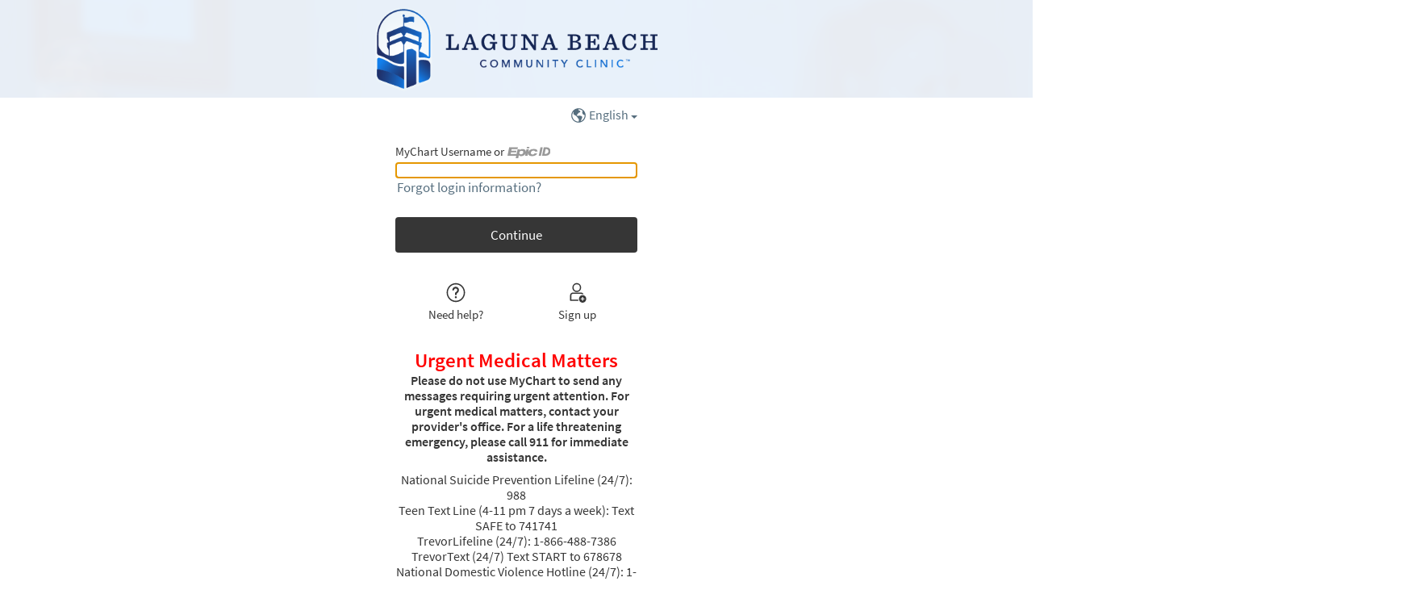

--- FILE ---
content_type: text/html; charset=utf-8
request_url: https://mychart.ochin.org/mychartlbcc/Authentication/Login?postloginurl=Authentication%2f%3fpostloginurl%3dAuthentication%252F%253Fmode%253Dstdfile%2526option%253Depiccopyright%2526lang%253Dvietnamese%26lang%3dsomali
body_size: 300987
content:






	<!DOCTYPE html PUBLIC "-//W3C//DTD XHTML 1.0 Strict//EN" "http://www.w3.org/TR/xhtml1/DTD/xhtml1-strict.dtd">
	<html xmlns="http://www.w3.org/1999/xhtml" lang="en" xml:lang="en" dir="ltr" class="notile">
	<head>
		<title>MyChart - Login Page</title>
		<link rel="canonical" href="https://mychart.ochin.org/MyChartLBCC/Authentication/Login" />
		<meta http-equiv="content-type" content="text/html; charset=utf-8" />
		<meta http-equiv="X-UA-Compatible" content="IE=edge" />
		<meta property="og:title" content="MyChart - Login Page" />
		<meta property="og:image" content="/mychartlbcc/affiliates/MYCHARTLBCC/en-US/images/MyChart_city.png" />
		<meta property="og:site_name" content="Laguna Beach Community Clinic" />
			<meta name="apple-itunes-app" content="app-id=382952264, app-argument=epicmychart://orgselect?orgID=432-32" />
		<meta name="format-detection" content="telephone=no" />
					<noscript><meta http-equiv="refresh" content="0;url=/mychartlbcc/nojs.asp" /></noscript>


		
		<link rel="icon" href="/mychartlbcc/affiliates/MYCHARTLBCC/en-US/images/favicon.ico" type="image/x-icon" />
		<link type="text/css" rel="stylesheet" media="All" href="/mychartlbcc/affiliates/mychartlbcc/en-us/styles/common.css?v=IAYH6dDUhCrDQqGtzImUw9Ms4TtYTq0eCElXHNf%2fN3hoexmq6CkkqMdTrOGQDNNr" />
<link type="text/css" rel="stylesheet" media="All" href="/mychartlbcc/affiliates/mychartlbcc/en-us/styles/prelogin.css?v=H6UpP4KwOzVJkC3rzBbJuB%2bdZ6wXP1MlBrWdBcrc1YxO0Kv%2bBrDjPlqHX83JTIb1" />
<link type="text/css" rel="stylesheet" media="All" href="/mychartlbcc/affiliates/mychartlbcc/en-us/styles/menu.css?v=ssI6nUqADjeGkMXR59%2bhzQKVR5No7ehtRVKWdki0OtgPqd%2buLMvcSK%2byoubgXWey" />
<link type="text/css" rel="stylesheet" media="All" href="/mychartlbcc/affiliates/mychartlbcc/en-us/styles/mobile_responsivemenu.css?v=oHsdcku%2bl0RFCzyqdMVVIEb898uooIhnDky%2f17X2gsp9dqzX7Wv7sdQQNjaLge%2b2" />
<link type="text/css" rel="stylesheet" media="All" href="/mychartlbcc/affiliates/mychartlbcc/en-us/styles/component.css?v=IDXoC%2bNxjRa3QlK%2bfP3T%2fTI137TuW2oizDeiFKNSit9W%2fTu8PUXzbEsMMuugRYMv" />
<link type="text/css" rel="stylesheet" media="All" href="/mychartlbcc/affiliates/mychartlbcc/en-us/styles/themes.css?v=Ib1f82r9hm%2bP%2fZnlge1poe4ZDDzO4V%2bSKkYqHJPQsUDbmcEN8nMKbn%2fYnltil1XG" />
<link type="text/css" rel="stylesheet" media="All" href="/mychartlbcc/affiliates/mychartlbcc/en-us/styles/externalcolors.css?v=YtDWySRrkyTdr9BRFOXkyRkiCPUdkRM0B2ySkcEsr0JFL7ZuNiGISiHr%2frs41qVR" />
<link type="text/css" rel="stylesheet" media="All" href="/mychartlbcc/affiliates/mychartlbcc/en-us/styles/calendars.css?v=%2bpCM%2bVE9EU%2fAgFLKkwcwcKy7QgbWxJNbOlTCQZ66dbfW0KppNCLQobdmWin75ofl" />
<link type="text/css" rel="alternate stylesheet" media="All" href="/mychartlbcc/affiliates/mychartlbcc/en-us/styles/highcontrast.css?v=lKeyBlEizg7gAMbH5zaCFB4E3qzrAVL56SvF3ObOp%2fc%2bWjIMJTNIvEqzat%2fgswkj" disabled="" title="High Contrast"  />
<link type="text/css" rel="stylesheet" media="All" href="/mychartlbcc/affiliates/mychartlbcc/en-us/styles/proxyselect.css?v=%2fY5%2fh40Arhj5W9IyPNhWln8OJ5Q%2bb2K1dBz9bh4r6PfQeoc0%2f%2biOEl2qLpujXepe" />
<link type="text/css" rel="stylesheet" media="All" href="/mychartlbcc/affiliates/mychartlbcc/en-us/styles/proxyswitch_header.css?v=HdkMFfWQM9HPvXiZMFU0DXBhFiIxwq7Lj%2b2XLdQLUj5R9llxpLf6E99RCgScOPBf" />
<link type="text/css" rel="stylesheet" media="All" href="/mychartlbcc/affiliates/mychartlbcc/en-us/styles/patienticon.css?v=DBht2Im5cucRe5ucyUf3Y6beJTN5ebeS8EWJCFMvjQredMfhOOUmU0kcUuhBmpkb" />

<link href="/mychart/affiliates/MYCHARTLBCC/en-US/styles/bundles/sdk-en-US?v=Oghe3coLBq2Wuj2mRjxt38efedgSe0xzS1c9bRBTEqM1" rel="stylesheet"/>
		
<link type="text/css" rel="stylesheet" media="All" href="/mychartlbcc/affiliates/mychartlbcc/en-us/styles/loginpage.css?v=yuaHGWQKpCFwq30IDvboXjYU1hMqsU2HKXohqhnqv0rkP2ezocjNCm5Qn5hNU4S6" />

		<!-- Include responsive resources when appropriate -->
<meta name="viewport" content="initial-scale=1, width=device-width" />
<link type="text/css" rel="stylesheet" media="All" href="/mychartlbcc/affiliates/mychartlbcc/en-us/styles/mobile_responsivesite.css?v=Jd80tbWizrWILv73ZCoaIJyyGO7lZM821PwRIUTe5lAFGq8UH4klfPC5LUzlPm8c" />
<link type="text/css" rel="stylesheet" media="All" href="/mychartlbcc/affiliates/mychartlbcc/en-us/styles/mobile_gridadapter.css?v=aH48xFPLI1rWGKqxLq0%2fO8Aypoaisut7TnChL9xfCSlujTrFtaNq64e0pGUJTGC2" />

		<link type="text/css" rel="stylesheet" media="All" href="/mychartlbcc/affiliates/mychartlbcc/en-us/styles/override.css?v=jYSPOh9CtKF0NygQmp2AS4nhFMauw4DY56DIEDhZqtl9Mb89YaFnDBvRYsmxlTTo" />


				<!--anti click-jacking script-->
				<style nonce='6c91f2066eb84602a4fb69a8a471e46f' type="text/css" id="initialBodyClass">html {background: none !important;} body {display: none !important;}</style>
				<script nonce='6c91f2066eb84602a4fb69a8a471e46f' type="text/javascript">
					if (self === top) 
					{
						var InitialBodyClass = document.getElementById("initialBodyClass");
						if (InitialBodyClass) 
						{ 
							InitialBodyClass.parentNode.removeChild(InitialBodyClass); 
						}
					} 
					else 
					{ 
						top.location = "/mychartlbcc/Home/LogOut"; 
					}
				</script>
				<!--end anti click-jacking script-->		<script nonce='6c91f2066eb84602a4fb69a8a471e46f'  type="application/ld+json">
						{
							"@context" : "https://schema.org",
							"@type" : "WebSite",
							"name" : "Laguna Beach Community Clinic",
							"url": "https://mychart.ochin.org/MyChartLBCC/Authentication/Login",
							"alternateName" : ["Laguna Beach Community Clinic MyChart", "MyChart", "LBCC MyChart", "LBCC"]
						}
					  </script>
		
					<script nonce='6c91f2066eb84602a4fb69a8a471e46f' type='text/javascript'>
						if (typeof WP === 'undefined') {
							WP = {};
						}
						WP.myPath = '/mychartlbcc/';
					</script>
	</head>
	<body class="loginPage  isPrelogin hasNoCommunityLinks color1 md_login_login" =>
		<div id="mychartHiddenImage" class="hidden"><img id="hiddenImage" alt="" src="/mychartlbcc/affiliates/MYCHARTLBCC/en-US/images/MyChart_city.png"></img></div> 
		
<div id="jsdisabled" class="overlay"><div class="lightbox_overlay"></div><div class="jsdisabled"><p><span class='clearlabel'>Error: </span>Please enable JavaScript in your browser before using this site.</p></div><script nonce='6c91f2066eb84602a4fb69a8a471e46f' type='text/javascript'>document.getElementById('jsdisabled').style.display = 'none';</script></div>		<div id ="appPopupRoot" class="overlayContainer"></div>
<div id = "classicPopupRoot" class="overlayContainer">
<div id = "onboarding-content" class="jqHidden"></div>
<div id="lightbox" class="lb_content jqHidden"></div>
<div id="lightbox_overlay" class="lightbox_overlay lb_overlay jqHidden" csp-guid-click="6116e902473943b392c6e48ebf88db3d"></div>
</div>

		
		
		
		<div id="wrap" data-hide-during-popup="true">
			<div class='hidden' id='__CSRFContainer'><input name="__RequestVerificationToken" type="hidden" value="plghcvC5EhZhV8P80F7hvaLTy_empThrqytHQPwEFXklQDqQP3oIjJ5lC26gGlNDWZ3EHKRLhZVwpTQJU23hf_26ZDwizqkXP93KQPNXVj81" /></div>  

			

			
			<div id="toastWrapper" class="fitme width animToast" role="status" aria-live="polite" aria-atomic="true"></div>
			<div id="content" class="hasSidebar">
					<main id="main">
							<a href="/mychartlbcc/" class="logo" title="" aria-label="MyChart - Your secure online health connection"></a>
												























































	<div id="LoginNoCookies">
		<div id="noCookies" class="noCookies jqHidden">
			<div class="verticalCenter">
				<div class="icon"></div>
				<div>
					<p id="noCookiesButtonContainer">
						<a href="#" target="_top" id="noCookiesButton" role="button" class="button">Log in to MyChart</a>
					</p>
				</div>
			</div>
		</div>
		<div id="noCookiesError" class="noCookies jqHidden">


			<div class="verticalCenter">
				<div class="icon"></div>
				<div>
					<span>
						<span class='clearlabel'>Error: </span>Please <a href="/mychartlbcc/Help/Cookies" target="_blank">enable cookies</a> to log in to MyChart.
					</span>
				</div>
			</div>
		</div>
	</div>


	<div class="mainLoginContent beforeLoginFields">
	</div>



						<div id="appRoot" class="section"></div>
						<div role="alert" class="ajaxspinner defaultajaxoverlay hidden"><div class="loadingmessage"><div class="defaultLoadingMessage">Loading...</div><div aria-hidden="true" class="loadingHeart"></div></div></div>
					</main> 									<aside id="sidebar">
						




	<div id="locale_container" class="prelogin">
		<div class="dropdown">
			<button class="linkcolor" id="localeswitch" href="#" aria-expanded="false" aria-controls="morelocalesnav">
					<svg id="localeImg" focusable="false" aria-labelledby="localeImgTitle">
						<title id="localeImgTitle">Select a language for this website</title>
						<use xlink:href="/mychartlbcc/affiliates/MYCHARTLBCC/en-US/images/library.svg#header_globe"></use>
					</svg>


				<span class="localename">English</span>
				<abbr class="abbreviatedname" title="English">
					Eng
				</abbr>
			</button>

			<nav id="morelocalesnav" aria-label="More languages" aria-hidden="true" class="jqHidden">
				<ul id="morelocales">
									<li lang="en-US" aria-hidden="true" class="selectedlocale">
										<span class="localename">English</span>
										<abbr class="abbreviatedname" title="English">Eng</abbr>
									</li>
							<li>
								<a lang="es-US" class="morelocalesitemlink" href="#">
									<span class="clearlabel">Ver en </span>Español (Spanish)
								</a>
							</li>
							<li>
								<a lang="ar-AE" class="morelocalesitemlink" href="#">
									<span class="clearlabel">عرض في </span>العربية (Arabic)
								</a>
							</li>
							<li>
								<a lang="zh-US-HANS" class="morelocalesitemlink" href="#">
									<span class="clearlabel">用</span>简体中文 (Simplified Chinese)<span class="clearlabel">查看</span>
								</a>
							</li>
							<li>
								<a lang="pt-BR" class="morelocalesitemlink" href="#">
									<span class="clearlabel">Veja em </span>Português (Brazilian Portuguese)
								</a>
							</li>
							<li>
								<a lang="ht-US" class="morelocalesitemlink" href="#">
									<span class="clearlabel">View in </span>Kreyòl Ayisyen (Haitian Creole)
								</a>
							</li>
							<li>
								<a lang="ne-NP" class="morelocalesitemlink" href="#">
									<span class="clearlabel">View in </span>नेपाली (Nepali)
								</a>
							</li>
							<li>
								<a lang="so-SO" class="morelocalesitemlink" href="#">
									<span class="clearlabel">View in </span>Af-Soomaali (Somali)
								</a>
							</li>
							<li>
								<a lang="sq-AL" class="morelocalesitemlink" href="#">
									<span class="clearlabel">View in </span>Shqip (Albanian)
								</a>
							</li>
							<li>
								<a lang="vi-US" class="morelocalesitemlink" href="#">
									<span class="clearlabel">View in </span>Tiếng Việt (Vietnamese)
								</a>
							</li>
							<li>
								<a lang="ru-US" class="morelocalesitemlink" href="#">
									<span class="clearlabel">View in </span>Русский (Russian)
								</a>
							</li>
							<li>
								<a lang="cp-CV" class="morelocalesitemlink" href="#">
									<span class="clearlabel">View in </span>Kriolu (Cape Verde Creole)
								</a>
							</li>
							<li>
								<a lang="po-PT" class="morelocalesitemlink" href="#">
									<span class="clearlabel">View in </span>Português (European Portuguese)
								</a>
									<span lang="po-PT" class="clearlabel">Last language in list</span>
							</li>
				</ul>
			</nav>
		</div>
	</div>

						
				<div class="loginBackButtonWrapper">
		<a class="button tall jsreq tertiary neutral loginBackButton " tabindex="0" role="link" name="loginBackButton" id="loginBackButton" aria-label="Back">
			<svg class="icon size-20 " focusable="true" aria-hidden="true"><use xlink:href="/mychartlbcc/affiliates/MYCHARTLBCC/en-US/images/library.svg#login_goback"></use></svg>
			<span>Back</span>
		</a>
	</div>





					<div class="loginHeader">
			
				<div class="message hidden">
		<span class="card signupWithCentral signupWithCentralMargin">
			<span class="signupWithCentralContent">
				<img id="orgLogo" alt="" src="" />
				<span id="signupWithCentralMessage" class="space">Log in to your MyChart Central account to finish signing up for <strong></strong></span>
			</span>
		</span>
	</div>

				<div class="localLoginMessage hidden " id="localLoginMessage">
		<span>Log in with your password for <b>Laguna Beach Community Clinic</b>.</span>
	</div>

		</div>

			<p class="pretext"><div class="Affiliate SRHealth">
	<a class="button tall newworkflow" role="button" href="https://srhealth.org/epic-live/mychart/">Learn About MyChart</a>
</div></p>		<div class="login singleFieldLogin ">

	<form autocomplete="off" method="post" action="#" id="loginForm" target="_top">
		<div class="formcontents">
			<input class="hidden" type="hidden" id="jsenabled" name="jsenabled" value="0" autocomplete="off">
			<span class="exteriorLabel loginLabel usernameLabel subtle hidden " aria-hidden="true">MyChart Username</span>
			<div class="usernameOrEpicIdSection " aria-hidden="true">
				<div class="usernameOrEpicIdLabel exteriorLabel" aria-hidden="true">
					<span class="loginLabel subtle " aria-hidden="true">MyChart Username or</span>
					<img class="epicIdLogo " src="/mychartlbcc/affiliates/MYCHARTLBCC/en-US/images/central/epicid-gray.svg" aria-hidden="true" />
				</div>
			</div>
			<div class="legacyLabelledField ">
				<div class="legacyLabelInputContainer">
					<label for="Login" class="required clearlabel ">MyChart Username or Epic ID</label>
					<input data-permissive="true" class="jsreq withAutoComplete _input clearlabelField" type="text" id="Login" name="Login" maxlength="128" autocomplete="username webauthn" aria-describedby="errorMessage " value=>
				</div>
				<a class="editUsernameButton button tertiary neutral " tabindex="0" role="link" aria-label="Edit username">
					<svg role="img" focusable="true" class="untoggled icon size-20" alt="">
						<use xlink:href="/mychartlbcc/affiliates/MYCHARTLBCC/en-US/images/library.svg#edit"></use>
					</svg>
					<span class="editText">Edit</span>
				</a>
			</div>

			<div id="passwordContainer" class="passwordContainer">
				<div id="passwordField" class="passwordField">
					<span class="exteriorLabel subtle " aria-hidden="true">Password</span>
					<div class="legacyLabelledField">
						<div class="legacyLabelInputContainer">
							<label for="Password" class="required clearlabel">Password for Laguna Beach Community Clinic</label>
							<input data-permissive="true" class="jsreq withAutoComplete withVisibilityToggle _input clearlabelField" type="password" id="Password" name="Password" autocomplete="current-password" aria-describedby="errorMessage ">
						</div>
						<button type="button" class="visibilityToggle" tabindex="0" role="button" aria-label="Toggle to show or hide the password you're typing." aria-pressed="false">
							<svg role="img" focusable="true" class="untoggled icon size-30" alt="">
								<use xlink:href="/mychartlbcc/affiliates/MYCHARTLBCC/en-US/images/library.svg#_flat_eye"></use>
							</svg>
							<svg role="img" focusable="true" class="toggled hidden icon size-30" alt="">
								<use xlink:href="/mychartlbcc/affiliates/MYCHARTLBCC/en-US/images/library.svg#_flat_eyecrossedout"></use>
							</svg>
						</button>
					</div>
				</div>
			</div>

	<div class="loginAlerts">
		<div class="errorMessage" id="loginErrorMessage">
			<span class="alert hidden ">
				<svg class="icon size-10" focusable="false" aria-hidden="true"><use xlink:href="/mychartlbcc/affiliates/MYCHARTLBCC/en-US/images/library.svg#banner_critical"></use></svg>
				<span class="errorMessageText" id="errorMessage"></span>
			</span>
		</div>
	</div>
				<a class="recovery" href=/mychartlbcc/Authentication/AccountRecovery?postloginurl=Authentication%2f%3fpostloginurl%3dAuthentication%252F%253Fmode%253Dstdfile%2526option%253Depiccopyright%2526lang%253Dvietnamese%26lang%3dsomali >
		Forgot login information?
	</a>

			<input class="button tall jsreq completeworkflow" type="submit" name="submit" id="submit" value="Log in" title="" autocomplete="off" disable  data-disable-if-invalid >
				<div id="invisibleCaptchaContainer" class="loginCaptcha"></div>

		</div>
	</form>
<form Class="hidden" action="/mychartlbcc/Authentication/Login/DoLogin" autocomplete="off" id="actualLogin" method="post" target="_top"><input name="__RequestVerificationToken" type="hidden" value="plghcvC5EhZhV8P80F7hvaLTy_empThrqytHQPwEFXklQDqQP3oIjJ5lC26gGlNDWZ3EHKRLhZVwpTQJU23hf_26ZDwizqkXP93KQPNXVj81" />		<div class="formcontents">
		</div>
</form>	<div class="passkeyWrapper">
		<button class="button jsreq tertiary neutral passkey hidden" disabled>
			<svg class="icon size-30" focusable="false" aria-hidden="true">
				<use xlink:href="/mychartlbcc/affiliates/MYCHARTLBCC/en-US/images/library.svg#login_passkey"></use>
			</svg>
			<span class="text">Log in with passkey</span>
		</button>
	</div>



		</div>
		<div class="helpfeaturescontainer">
	<a class="button helpfeature jsreq tertiary neutral" href=/mychartlbcc/Authentication/Login/StandardFile?option=Faq >
		<svg class="icon helpfeatureicon size-30" focusable="false" aria-hidden="true">
			<use xlink:href="/mychartlbcc/affiliates/MYCHARTLBCC/en-US/images/library.svg#login_needhelp"></use>
		</svg>
		<span>Need help?</span>
	</a>
				<a class="button helpfeature jsreq tertiary neutral signup" href="/mychartlbcc/accesscheck.asp" >
		<svg class="icon helpfeatureicon size-30" focusable="false" aria-hidden="true">
			<use xlink:href="/mychartlbcc/affiliates/MYCHARTLBCC/en-US/images/library.svg#login_signup"></use>
		</svg>
		<span>Sign up</span>
	</a>
		</div>
<p class="posttext">
<div class="Affiliate mychartCSV">
	<a class="button tall newworkflow" role="button" href="/mychartlbcc/billing/guestpay">Pay as Guest</a>
</div>
<div class="Affiliate mountainvalleyshealthcenters">
	<a class="button tall newworkflow" role="button" href="/mychartlbcc/billing/guestpay">Pay as Guest</a>
</div>
<div class="Affiliate mychartUCFS">
	<a class="button tall newworkflow" role="button" href="/mychartlbcc/billing/guestpay">Pay as Guest</a>
</div>
<div class="Affiliate mychartSIHB">
	<a class="button tall newworkflow" role="button" href="/mychartlbcc/billing/guestpay">Pay as Guest</a>
</div>
<div class="Affiliate MyChartMHS">
	<a class="button tall newworkflow" role="button" href="/mychartlbcc/billing/guestpay">Pay as Guest</a>
</div>
<div class="Affiliate familyhealthcenter">
	<a class="button tall newworkflow" role="button" href="/mychartlbcc/billing/guestpay">Pay as Guest</a>
</div>
<div class="Affiliate ProgressiveCHC">
	<h2 class="header center">Pay Online</h2>
	<a class="button tall newworkflow" role="button" href="/mychartlbcc/billing/guestpay">Pay as Guest</a>
</div>
<div class="Affiliate mychartBACH">
	<a class="button tall newworkflow" role="button" href="/mychartlbcc/billing/guestpay">Pay as Guest</a>
</div>
<div class="Affiliate UnityCareNW">
	<a class="button tall newworkflow" role="button" href="/mychartlbcc/billing/guestpay">Pay as Guest</a>
</div>
<div class="Affiliate mychartSJFMC">
	<a class="button tall newworkflow" role="button" href="/mychartlbcc/billing/guestpay">Pay as Guest</a>
</div>
<div class="Affiliate gritman">
	<a class="button tall newworkflow" role="button" href="/mychartlbcc/billing/guestpay">Pay as Guest</a>
</div>
<div class="Affiliate cmciks">
	<a class="button tall newworkflow" role="button" href="/mychartlbcc/billing/guestpay">Pay as Guest</a>
</div>
<div class="Affiliate MyChartVCHC">
    <h2 style="color:red;font-weight:bold">New to MyChart? Call Variety Care at 405-632-6688 and select option 5 to activate your account.</h2>
</div>
<div class="Affiliate phciowa">
	<h2 style="text-align: center; color:#FF0000">Urgent Healthcare Matters</h2>
	<p>If this is an urgent medical matter, please do not use MyChart to contact your healthcare team, call your healthcare provider’s office directly. <FONT COLOR="#ff0000">If this is an emergency, please call 911 for immediate assistance.</FONT></p>
</div>

<!--<div class="Affiliate MyChartSH">
	<h2 style="text-align: center; color:#FF0000">Urgent Healthcare Matters</h2>
	<p>Please do not use MyChart to send any messages requiring urgent attention. For medical or behavioral health matters, call the Signature Health office where you are a patient.<br><br>
	For a life-threatening emergency, please call 911 or visit the nearest emergency room for immediate assistance.<br><br>
	Here are a few other resources: <br>
	For non-emergency situations (eg food/shelter, etc) dial 211 to speak to a live operator.<br><br>
	If you are experiencing suicidal thoughts, call the National Suicide Prevention Lifeline (24/7) at 988.<br><br>
	To speak with Crisis Couselor, text HOME to 741741<br><br>
	LGBTQ youth can connect with a trained specialist by calling TrevorLifeline (24/7) at 1-866-488-7386, or texting START to 678-678<br><br>
	Reach the National Domestic Violence Hotline (24/7) at 1-888-7233</p>
</div>-->

<div class="Affiliate MyChartSH">
	<h2 style="text-align: center; color:#FF0000">Urgent Healthcare Matters</h2>
	<p>Please do not use MyChart to send any messages that need urgent attention. You may call your Signature Health office during business hours to speak with a Patient Services team member, or follow the prompts after-hours to reach our answering service.<br></br>
	For a life-threatening emergency, call 911 or visit the nearest ER for immediate assistance.<br></br>
	If you are experiencing a behavioral health crisis, you can dial <a href="tel:988">988</a> for the 24/7 National Suicide and Crisis Lifeline, or call these local resources:<br></br>
	Lake County Crisis Hotline, <a href="tel:4409538255">440-953-8255 (TALK)</a><br></br>
	Cuyahoga County Crisis Hotline, <a href="tel:2166236888">216-623-6888</a><br></br>
	Ashtabula County Crisis Hopeline, <a href="tel:8005777849">800-577-7849</a>
	</p>
</div>	

<div class="Affiliate mychartDAP">
	<h2 style="text-align: center; color:#02283A">Hotline Help</h2>
	<p style="text-align: left; color:#02283A; font-weight:bold;">
		National Suicide Prevention Lifeline (24/7): 988<br><br>
		National Domestic Abuse Hotline (24/7)<br>
		1-888-799-7233<br><br>
		TrevorLifeline (24/7)<br>
		1-866-488-7386<br><br>
		TrevorText (24/7)<br>
		Text START to 678678<br><br>
		Teen Text Line (4-11 pm 7 days a week)<br>
		Text SAFE to 741741
	</p>
</div>
<div class="Affiliate MyChartVG">
	<h2 style="text-align: center; color:#FF0000">Urgent Healthcare Matters</h2>
	<p style="font-weight:bold">Please do not use MyChart to send any message requiring urgent attention.  For urgent matters regarding your health, contact your provider’s office.  For a life threatening emergency, please call 911 for immediate assistance.<br>
	Virginia Garcia urgent issues afterhours: <b>800-876-6577 </b>
	</p>
	<p style="font-weight:bold">If you or someone you care about is:<br>
		Feeling depressed or anxious<br>
		Having trouble with drug or alcohol use<br>
		Thinking or talking about suicide:<br>
		WASHINGTON COUNTY CRISIS LINE<br>
		503-291-9111 Answered 24/7<br>
		YAMHILL COUNTY CRISIS LINE<br>
		1-844-842-8200<br>
	</p>
</div>
<div class="Affiliate mychartTC">
	<h2 style="text-align: center; color:#FF0000; font-weight:bold">Urgent Medical Matters</h2>
	<p style="text-align: center; font-weight:bold" >Please do not use MyChart to send any messages requiring urgent attention. For urgent medical matters, contact your provider's office. For a life threatening emergency, please call 911 for immediate assistance.</p>
	<p style="text-align: center;" >National Suicide Prevention Lifeline (24/7): 988<br>
		Teen Text Line (4-11 pm 7 days a week): Text SAFE to 741741 <br>
		TrevorLifeline (24/7): 1-866-488-7386<br>
		TrevorText (24/7) Text START to 678678<br>
		National Domestic Violence Hotline (24/7): 1-888-799-7233<br>
		National Substance Abuse Hotline (24/7):  1-800-662-4357
	</p>
	<br>
	<p>For urgent matters, call or text (760) 736-6767 to schedule an appointment.<br><br>
		After-hours triage is available by calling our main line (760) 736-6767. Calls will be routed to our after-hours partner, Med-Connect.
	</p>
</div>
<div class="Affiliate mychartSIHB">
	<h2 style="text-align: center; color:#FF0000; font-weight:bold">Urgent Medical Matters</h2>
	<p style="text-align: center; font-weight:bold" >Please do not use MyChart to send any messages requiring urgent attention. For urgent medical or behavioral health matters, contact us directly at 206-324-9360 during our operating hours of 8AM to 5PM Monday to Friday. For an urgent matter outside of business hours you may call 206-324-9360 and follow the prompts to reach our after-hours line. For a life-threatening emergency, please call 911 or go to your nearest emergency room for immediate assistance.</p>
	<p style="text-align: center;" >National Suicide Prevention Lifeline (24/7): 988<br>
		Teen Text Line (4-11 pm 7 days a week): Text SAFE to 741741 <br>
		TrevorLifeline (24/7): 1-866-488-7386<br>
		TrevorText (24/7) Text START to 678678<br>
		National Domestic Violence Hotline (24/7): 1-888-799-7233<br>
		National Substance Abuse Hotline (24/7):  1-800-662-4357
	</p>
</div>
<div class="Affiliate MyChartCallen-Lorde">
	<h2 style="text-align: center; color:#FF0000; font-weight:bold">Urgent Medical Matters</h2>
	<p style="text-align: center; font-weight:bold" >Please do not use MyChart to send any messages requiring urgent attention. For urgent medical matters, call our main line at (212) 271-7200. For a life threatening emergency, please call 911 for immediate assistance.</p>
	<p style="text-align: center;" >National Suicide Prevention Lifeline (24/7): 988<br>
		Crisis Text Line (24/7) Text callenlorde to 741741 <br>
		TrevorLifeline (24/7): 1-866-488-7386<br>
		TrevorText (24/7) Text START to 678678<br>
		National Domestic Violence Hotline (24/7): 1-888-799-7233<br>
		National Substance Abuse Hotline (24/7):  1-800-662-4357
	</p>
</div>
<div class="Affiliate MyChartVNAHealth">
	<h2 style="text-align: center; color:#FF0000; font-weight:bold">Urgent Medical Matters</h2>
	<p style="text-align: center; font-weight:bold" >Please do not use MyChart to send any messages requiring urgent attention. For urgent medical matters, call <a href="tel:6308924355">(630) 892-4355</a>. For a life threatening emergency, please call <a href="tel:911">911</a> for immediate assistance.</p>
	<p style="text-align: center;" >National Suicide Prevention Lifeline (24/7): <a href="tel:988">988</a><br>
		Teen Text Line (4-11 pm 7 days a week): Text SAFE to <a href="sms:741741">741741</a><br>
		TrevorLifeline (24/7): <a href="18664887386">1-866-488-7386</a><br>
		TrevorText (24/7) Text START to <a href="sms:678678">678678</a><br>
		National Domestic Violence Hotline (24/7): <a href="tel:18887997233">1-888-799-7233</a><br>
		National Substance Abuse Hotline (24/7):  <a href="tel:18006624357">1-800-662-4357</a>
	</p>
</div>
<div class="Affiliate MyChartMarillacHealth">
	<h2 style="text-align: center; color:#FF0000; font-weight:bold">Urgent Medical Matters</h2>
	<p style="text-align: center; font-weight:bold" >Please do not use MyChart to send any messages requiring urgent attention. For urgent medical matters, contact your provider's office. For a life threatening emergency, please call 911 for immediate assistance.</p>
	<p style="text-align: center;" >National Suicide Prevention Lifeline (24/7): 988<br>
		Local Suicide Prevention and Mental Health Crisis: Mind Springs Health 970-241-6023, Colorado Crisis Services 844-493-8255 or Text TALK to 38255, Website: <a href="nowmattersnow.org">nowmattersnow.org</a><br>
		Teen Text Line (4-11 pm 7 days a week): Text SAFE to 741741<br>
		TrevorLifeline (24/7): 1-866-488-7386<br>
		TrevorText (24/7) Text START to 678678<br>
		National Domestic Violence Hotline (24/7): 1-888-799-7233<br>
		Local Domestic Violence Program: Latimer House 970-241-0324<br>
		National Substance Abuse Hotline (24/7):  1-800-662-4357<br>
		Local Substance Abuse Recovery Programs: Mind Springs Health 970-245-4213, Detox through Mind Springs Health 970-683-7000<br>
		Colorado Human Trafficking Hotline: 866-455-5075<br>
		LGBTQ+ National Hotline:  1-888-843-4564<br>
	</p>
</div>
<div class="Affiliate MyChartPrimeHealthPlus">
	<h2 style="text-align: center; color:#FF0000; font-weight:bold">Urgent Medical Matters</h2>
	<p style="text-align: center; font-weight:bold" >Please do not use MyChart to send any messages requiring urgent attention. For urgent medical matters, contact your provider's office. For a life threatening emergency, please call 911 for immediate assistance.</p>
	<p style="text-align: center;" >National Suicide Prevention Lifeline (24/7): 988<br>
		Local Suicide Prevention and Mental Health Crisis: Mind Springs Health 970-241-6023, Colorado Crisis Services 844-493-8255 or Text TALK to 38255, Website: <a href="nowmattersnow.org">nowmattersnow.org</a><br>
		Teen Text Line (4-11 pm 7 days a week): Text SAFE to 741741<br>
		TrevorLifeline (24/7): 1-866-488-7386<br>
		TrevorText (24/7) Text START to 678678<br>
		National Domestic Violence Hotline (24/7): 1-888-799-7233<br>
		Local Domestic Violence Program: Latimer House 970-241-0324<br>
		National Substance Abuse Hotline (24/7):  1-800-662-4357<br>
		Local Substance Abuse Recovery Programs: Mind Springs Health 970-245-4213, Detox through Mind Springs Health 970-683-7000<br>
		Colorado Human Trafficking Hotline: 866-455-5075<br>
		LGBTQ+ National Hotline:  1-888-843-4564<br>
	</p>
</div>
<div class="Affiliate myharmonyhealth">
	<h2 style="text-align: center; color:#FF0000; font-weight:bold">Urgent Medical Matters</h2>
	<p style="text-align: center; font-weight:bold" >Please do not use MyChart to send any messages requiring urgent attention. For urgent medical matters, contact your provider's office. For a life threatening emergency, please call 911 for immediate assistance.</p>
	<ul>
	   <li>National Suicide Prevention Lifeline (24/7): 988</li>
	   <li>Teen Text Line (4-11 pm 7 days a week): Text SAFE to 741741</li>
	   <li>TrevorLifeline (24/7): 1-866-488-7386</li>
	   <li>TrevorText (24/7) Text START to 678678</li>
	   <li>National Domestic Violence Hotline (24/7): 1-888-799-7233</li>
	   <li>National Substance Abuse Hotline (24/7): 1-800-662-4357</li>
                   <li>California Poison Control: 916-732-8500</li>
	</ul>
</div>
<div class="Affiliate CMHACC">
	<h2 style="text-align: center; color:#FF0000; font-weight:bold">Urgent Medical Matters</h2>
	<p style="text-align: center; font-weight:bold" >Please do not use MyChart to send any messages requiring urgent attention. For urgent medical matters, contact your provider's office. For a life threatening emergency, please call 911 for immediate assistance.</p>
	<p style="text-align: center;" >CMHA Crisis Line: (860) 225-3331<br>
    CMHA Services, Appointments & Referrals: (860) 224-8192<br>
    National Suicide Prevention Lifeline (24/7): 988<br>
		Teen Text Line (4-11 pm 7 days a week): Text SAFE to 741741 <br>
		TrevorLifeline (24/7): 1-866-488-7386<br>
		TrevorText (24/7) Text START to 678678<br>
		National Domestic Violence Hotline (24/7): 1-888-799-7233<br>
		National Substance Abuse Hotline (24/7):  1-800-662-4357
	</p>
</div>
<div class="Affiliate NOAHHelps">
	<p style="text-align: center; font-weight:bold" >Please do not use MyChart for messages requiring urgent attention. For urgent medical matters, contact NOAH at 480-882-4545.<br><br>
		<b>If you have a medical emergency, call 911. For mental health crises, call 988.</b>
	</p>
</div>
<div class="Affiliate cmciks">
	<h2 style="text-align: center; color:#FF0000">Urgent Healthcare Matters</h2>
	<p style="text-align: center; font-weight:bold" >Please do not use MyChart to send any messages requiring urgent attention. For urgent medical matters, contact our clinic at 785-462-6184 or the hospital at 785-462-7511. For a life-threatening emergency, please call 911 for immediate assistance.</p>
	<ul>
		<li>National Suicide Prevention Lifeline (24/7): 988</li>
		<li>Teen Text Line (4-11 pm 7 days a week): Text SAFE to 741741</li>
		<li>TrevorLifeline (24/7): 1-866-488-7386</li>
		<li>TrevorText (24/7) Text START to 678678</li>
		<li>National Domestic Violence Hotline (24/7): 1-888-799-7233</li>
		<li>National Substance Abuse Hotline (24/7): 1-800-662-4357</li>
	</ul>
</div>
<div class="Affiliate SouthsideCHS">
	<h2 style="text-align: center; color:#FF0000">Urgent Healthcare Matters</h2>
	<p style="text-align: center; font-weight:bold" >Please do not use MyChart to send any messages requiring urgent attention. For urgent medical matters, contact your provider's office. For a life-threatening emergency, please call 911 for immediate assistance.</p>
	<ul>
		<li>National Suicide Prevention Lifeline (24/7): 988</li>
		<li>Spanish National Suicide Hotline 1-888-628-9454</li>
		<li><span>MN Mobile Crisis team:<br>    Hennepin County: Adult 612-596-1223<br>                     Child 612-348-2233<br>    Ramsey county: 651-266-7900<br>    Dakota county: 952-891-7171</span>></li>
		<li>Domestic Violence shelter in MN: Tubman’s Chrysalis Center 24/7 Hotline: 612-825-0000</li>
		<li>TrevorLifeline (24/7): 1-866-488-7386</li>
		<li>TrevorText (24/7) Text START to 678678</li>
		<li>National Substance Abuse Hotline (24/7): 1-800-662-4357</li>
	</ul>
</div>
<div class="Affiliate burnettmedicalcenter">
	<h2 style="text-align: center; color:#FF0000; font-weight:bold">Urgent Medical Matters</h2>
	<p style="text-align: center; font-weight:bold" >Please do not use MyChart to send any messages requiring urgent attention. For urgent medical matters, contact your provider's office. For a life threatening emergency, please call 911 for immediate assistance.</p>
	<p style="text-align: center;" >National Suicide Prevention Lifeline (24/7): 988<br>
		Veterans Crisis Line (24/7): 988 press 1<br>
		Veterans Crisis Chat/Text Line (24/7): 838255<br>
		Teen Text Line (4-11 pm 7 days a week): Text SAFE to 741741 <br>
		TrevorLifeline (24/7): 1-866-488-7386<br>
		TrevorText (24/7) Text START to 678678<br>
		National Domestic Violence Hotline (24/7): 1-888-799-7233<br>
		National Substance Abuse Hotline (24/7):  1-800-662-4357<br>
		Poison Control Center (24/7): (800) 222-1222
	</p>
</div>
<div class="Affiliate slandchc">
	<h2 style="text-align: center; color:#FF0000; font-weight:bold">Urgent Medical Matters</h2>
	<p style="text-align: center; font-weight:bold" >Please do not use MyChart to send any messages requiring urgent attention. In case of an emergency, please call 911. For non-emergencies, call 712-252-2477. You will be prompted to contact our on-call provider where an operator will assist you. If your illness or injury requires urgent medical attention, you will be directed to an emergency room.</p>
	<p style="text-align: center;" >National Suicide Prevention Lifeline (24/7): 988<br>
		Teen Text Line (4-11 pm 7 days a week): Text SAFE to 741741 <br>
		TrevorLifeline (24/7): 1-866-488-7386<br>
		TrevorText (24/7) Text START to 678678<br>
		National Domestic Violence Hotline (24/7): 1-888-799-7233<br>
		National Substance Abuse Hotline (24/7):  1-800-662-4357
	</p>
</div>
<div class="Affiliate centraloutreach">
	<h2 style="text-align: center; color:#FF0000; font-weight:bold">Urgent Medical Matters</h2>
	<p style="text-align: center; font-weight:bold" >Please do not use MyChart to send any messages requiring urgent attention. For urgent medical matters, contact your provider's office. For a life-threatening emergency, please call 911 for immediate assistance.</p>
	<h2 style="text-align: center;">RESOURCES</h2>
	<p style="text-align: center;">Main Office: 412-515-0000</p>
</div>
<div class="Affiliate jewishfreeclinic">
	<h2 style="text-align: center; color:#FF0000; font-weight:bold">URGENT MEDICAL MATTERS</h2>
	<p style="text-align: center; font-weight:bold" >Please do not use MyChart to send any messages requiring urgent attention. For urgent medical matters, please call 911 for immediate assistance or go to your nearest emergency room.</p>
	<p style="text-align: center;" >National Suicide Prevention Lifeline (24/7): 988<br>
		Teen Text Line (4-11 pm 7 days a week): Text SAFE to 741741 <br>
		TrevorLifeline (24/7): 1-866-488-7386<br>
		TrevorText (24/7) Text START to 678678<br>
		National Domestic Violence Hotline (24/7): 1-888-799-7233<br>
		National Substance Abuse Hotline (24/7):  1-800-662-4357
	</p>
</div>
<div class="Affiliate centralcityconcern">
	<h2 style="text-align: center; color:#FF0000; font-weight:bold">Urgent Medical Matters</h2>
	<p style="text-align: center; font-weight:bold" >Please do not use MyChart to send any messages requiring urgent attention. For urgent medical matters, contact your provider's office. For a life threatening emergency, please call 911 for immediate assistance.</p>
	<p style="text-align: center;" >National Suicide Prevention Lifeline (24/7): 988<br>
		TrevorLifeline (24/7): 1-866-488-7386<br>
		TrevorText (24/7) Text START to 678678<br>
		National Domestic Violence Hotline (24/7): 1-888-799-7233<br>
		National Substance Abuse Hotline (24/7):  1-800-662-4357<br>
		Never Use Alone: 1-800-484-3731<br>
		Multnomah County Mental Health Crisis Intervention (24/7): 503-988-4888 or 1-800-716-9769<br>
		Washington County Mental Health Crisis Intervention (24/7): 503-291-9111<br>
		Clackamas County Mental Health Crisis Intervention (24/7): 503-655-8585
	</p>
</div>
<div class="Affiliate ProgressiveCHC">
	<h2 style="text-align: center; color:#FF0000; font-weight:bold">Urgent Medical Matters</h2>
	<p style="text-align: center; font-weight:bold" >Please do not use MyChart to send any messages requiring urgent attention. For urgent medical matters, contact your provider's office. <br>For a life threatening emergency, please <b>call 911</b> for immediate assistance.</p>
</div>
<div class="Affiliate mychartaustinpcc">
	<h2 style="text-align: center; color:#FF0000; font-weight:bold">Urgent Medical Matters</h2>
	<p style="text-align: center; font-weight:bold" >Please do not use MyChart to send any messages requiring urgent attention. For urgent medical matters, contact your provider's office. For a life threatening emergency, please call 911 for immediate assistance.</p>
	<p style="text-align: center;" >National Suicide Prevention Lifeline (24/7): 988<br>
		National Domestic Violence Hotline (24/7): 1-888-799-7233<br>
		National Substance Abuse Hotline (24/7):  1-800-662-4357
	</p>
</div>
<div class="Affiliate MyChartKoKwelWellness">
    <h2 style="text-align: center; color:#FF0000; font-weight:bold">Urgent Medical Matters</h2>
    <p style="text-align: center; font-weight:bold" >Please do not use MyChart to send any messages requiring urgent attention. For urgent medical matters, contact your provider's office. For a life-threatening emergency, please call 911 for immediate assistance. The 24-Hour Nurse Line is available at 844-829-0166 for PRC Members 866-883-4486 for Nasomah members.</p>
    <p style="text-align: center;" >National Suicide Prevention Lifeline (24/7): 988<br>
        Teen Text Line (4-11 pm 7 days a week): Text SAFE to 741741 <br>
        TrevorLifeline (24/7): 1-866-488-7386<br>
        TrevorText (24/7) Text START to 678678<br>
        National Domestic Violence Hotline (24/7): 1-888-799-7233<br>
        National Substance Abuse Hotline (24/7):  1-800-662-4357<br>
        <br>
        Coos Health & Wellness<br>
        Crisis: 541-266-6800<br>
        <br>
        Curry  Community Health<br>
        Crisis: 877-519-9322<br>
        <br>
        Lane County -White Bird Clinic<br>
        Crisis: 541- 687-4000<br>
        <br>
        Jackson County Suicide Prevention<br>
        Crisis: 541-774-8201<br>
        <br>
        Douglas County-Adapt Oregon<br>
        Crisis: 800-866-9780
    </p>
</div> 
<div class="Affiliate MyChartHBH">
	<h2 style="text-align: center; color:#FF0000; font-weight:bold">Urgent Medical Matters</h2>
	<p style="text-align: center; font-weight:bold" >Please do not use MyChart to send any messages requiring urgent attention. For urgent medical matters, contact your provider's office at <a href="tel:7733881600">773.388.1600</a>. An on-call provider is available 24/7 during non-business hours. For a life threatening emergency, please call 911 for immediate assistance.</p>
	<p style="text-align: center;" >National Suicide Prevention Lifeline (24/7): 988<br>
		Teen Text Line (4-11 pm 7 days a week): Text SAFE to 741741 <br>
		TrevorLifeline (24/7): 1-866-488-7386<br>
		TrevorText (24/7) Text START to 678678<br>
		National Domestic Violence Hotline (24/7): 1-888-799-7233<br>
		National Substance Abuse Hotline (24/7):  1-800-662-4357
	</p>
</div>
<div class="Affiliate NACC">
	<!--
	<h2 style="text-align: center; color:#FF0000; font-weight:bold">Urgent Medical Matters</h2>
	<p style="text-align: center; font-weight:bold" >Please do not use MyChart to send any messages requiring urgent attention. For urgent medical matters, call NACC 612-872-8086. For life-threatening emergencies, please call 911 for immediate assistance. For mental health emergencies call 988 or COPE at 612-596-1223.</p>
	-->
	<p style="text-align: center;font-weight:bold;" >A response to your message could take up to 2 business days.<br>
		Messages will not be monitored on the weekends or holidays.<br>
		On-Call Access: (612) 873-9389
	</p>
</div>
<div class="Affiliate mylawndale">
	<h2 style="text-align: center; color:#FF0000; font-weight:bold">Urgent Medical Matters</h2>
	<p style="text-align: center; font-weight:bold" >Please do not use MyChart to send any messages requiring urgent attention. For urgent medical matters, contact your provider's office. For a life threatening emergency, please call 911 for immediate assistance.</p>
	<p style="text-align: center;" >National Suicide Prevention Lifeline (24/7): 988<br>
		National Domestic Violence Hotline (24/7): 1-888-799-7233<br>
		National Substance Abuse Hotline (24/7):  1-800-662-4357<br>
		Teen Text Line (4-11 pm 7 days a week): Text SAFE to 741741 <br>
		TrevorLifeline (24/7): 1-866-488-7386<br>
		TrevorText (24/7) Text START to 678678
	</p>
</div>
<div class="Affiliate RPHC">
	<h2 style="text-align: center; color:#FF0000; font-weight:bold">Urgent Medical Matters</h2>
	<p style="text-align: center; font-weight:bold" >Please do not use MyChart to send any messages requiring urgent attention. For urgent medical matters, contact your provider's office. For a life threatening emergency, please call 911 for immediate assistance.</p>
	<p style="text-align: center;" >RPHC: (480) 278-7742<br>
		Crisis 24/7 Line: (480) 850-9230<br>
		Public Health Hotline: (480) 362-2603<br>
		Journey to Recovery 24/7: <span style="white-space:nowrap">(480) 362-5640</span><br>
		MyChart Customer Service Line: <span style="white-space:nowrap">(480) 278-7742</span>
	</p>
</div>
<div class="Affiliate NVHC">
	<h2 style="text-align: center; color:#FF0000; font-weight:bold">Urgent Medical Matters</h2>
	<p style="text-align: center; font-weight:bold" >Please do not use MyChart to send any messages requiring urgent attention. For urgent medical matters, contact your provider's office. For a life threatening emergency, please call 911 for immediate assistance.</p>
	<p style="text-align: center;" >National Suicide Prevention Lifeline: 988<br>
		National Domestic Violence Hotline: 888.799.7233<br>
		National Substance Abuse Hotline:  800.662.4357<br>
		Poison Control Hotline: 800.222.1222
	</p>
</div>
<div class="Affiliate chcqca">
	<h2 style="text-align: center; color:#FF0000; font-weight:bold">Urgent Medical Matters</h2>
	<p style="text-align: center; font-weight:bold" >Please do not use MyChart to send any messages requiring urgent attention. For urgent medical matters, contact your provider's office. For a life threatening emergency, please call 911 for immediate assistance.</p>
	<p style="text-align: center; font-weight:bold">Please call us at <a href="tel:5633363000">563-336-3000</a> for any dental questions.</p>
	<p style="text-align: center;" >National Suicide Prevention Lifeline (24/7): 988<br>
		Teen Text Line (4-11 pm 7 days a week): Text SAFE to 741741 <br>
		TrevorLifeline (24/7): 1-866-488-7386<br>
		TrevorText (24/7) Text START to 678678<br>
		National Domestic Violence Hotline (24/7): 1-888-799-7233<br>
		National Substance Abuse Hotline (24/7):  1-800-662-4357
	</p>
</div>
<div class="Affiliate washoemychart">
	<h2 style="text-align: center; color:#FF0000; font-weight:bold">Urgent Medical Matters</h2>
	<p style="text-align: center; font-weight:bold" >Please do not use MyChart to send any messages requiring urgent attention. For urgent medical matters, contact your provider's office. For a life threatening emergency, please call 911 for immediate assistance.</p>
	<p style="text-align: center;" >National Suicide Prevention Lifeline (24/7): 988<br>
		Teen Text Line (4-11 pm 7 days a week): Text SAFE to 741741 <br>
		TrevorLifeline (24/7): 1-866-488-7386<br>
		TrevorText (24/7) Text START to 678678<br>
		National Domestic Violence Hotline (24/7): 1-888-799-7233<br>
		National Substance Abuse Hotline (24/7):  1-800-662-4357<br>
		Native Youth Crisis Hotline: 1-877-209-1266
	</p>
</div>
<div class="Affiliate schealthcenters">
	<h2 style="text-align: center; color:#FF0000; font-weight:bold">Urgent Medical Matters</h2>
	<p style="text-align: center; font-weight:bold" >Please do not use MyChart to send any messages requiring urgent attention. For urgent medical matters, contact us at (831) 427-3500 during our business hours. For a life-threatening emergency, please call 911 for immediate assistance.</p>
	<p style="text-align: center;" >National Suicide Prevention Lifeline (24/7): 988<br>
		Teen Text Line (4-11 pm 7 days a week): Text SAFE to 741741 <br>
		TrevorLifeline (24/7): 1-866-488-7386<br>
		TrevorText (24/7) Text START to 678678<br>
		National Domestic Violence Hotline (24/7): 1-888-799-7233<br>
		National Substance Abuse Hotline (24/7):  1-800-662-4357
	</p>
</div>
<div class="Affiliate kahukumedicalcenter">
	<h2 style="text-align: center; color:#FF0000; font-weight:bold">Urgent Medical Matters</h2>
	<p style="text-align: center; font-weight:bold" >Please do not use MyChart to send any messages requiring urgent attention. For urgent medical matters, contact your provider's office. For a life threatening emergency, please call 911 for immediate assistance.</p>
	<p style="text-align: center;" >Hawai’i CARES (24/7): Call 988 Text 988 Chat 988<br>
		Hawai’i Crisis Hotline (24/7): 808-832-3100 <br>
		National Suicide Prevention Lifeline (24/7): 988<br>
		Teen Text Line (4-11 pm 7 days a week): Text SAFE to 741741 <br>
		TrevorLifeline (24/7): 1-866-488-7386<br>
		TrevorText (24/7) Text START to 678678<br>
		National Domestic Violence Hotline (24/7): 1-888-799-7233<br>
		National Substance Abuse Hotline (24/7):  1-800-662-4357
	</p>
</div>
<div class="Affiliate MyChartFCH">
	<h2 style="text-align: center; color:#FF0000; font-weight:bold">Urgent Medical Matters</h2>
	<p style="text-align: center; font-weight:bold" >Please do not use MyChart to send any messages requiring urgent attention. For urgent medical matters, contact your provider's office. For a life threatening emergency, please call 911 for immediate assistance.</p>
	<p style="text-align: center;" >National Suicide Prevention Lifeline (24/7): 988<br>
		Teen Text Line (4-11 pm 7 days a week): Text SAFE to 741741 <br>
		National Domestic Violence Hotline (24/7): 1-888-799-7233<br>
		National Substance Abuse Hotline (24/7):  1-800-662-4357
	</p>
</div>

<div class="Affiliate viventhealth">
	<h2 style="text-align: center; color:#FF0000; font-weight:bold">Urgent Medical Matters</h2>
	<p style="text-align: center; font-weight:bold" >Please do not use MyChart to send any messages requiring urgent attention. For urgent medical matters, contact your provider's office. For a life-threatening emergency, please call 911 for immediate assistance.</p>
	<p style="text-align: center;" >National Suicide Prevention Lifeline (24/7): 988<br>
		TrevorLifeline (24/7): 1-866-488-7386<br>
		TrevorText (24/7) Text START to 678678<br>
		National Domestic Violence Hotline (24/7): 1-888-799-7233<br>
		National Substance Abuse Hotline (24/7):  1-800-662-4357
	</p>
</div>

<div class="Affiliate MRHSMyChart">
	<h2 style="text-align: center; color:#FF0000; font-weight:bold">Urgent Medical Matters</h2>
	<p style="text-align: center; font-weight:bold" >Please do not use MyChart to send any messages requiring urgent attention. If you are experiencing a medical emergency, call 911 immediately.</p>
	<p style="text-align: center; font-weight:bold" >Please note that information is only accurate as of April 1, 2025. All medical records are available by request. Please call (605) 256-6551 and ask for the Medical Records Department.</p>
</div>

<div class="Affiliate CCMH1">
	<h2 style="text-align: center; color:#FF0000; font-weight:bold">Urgent Medical Matters</h2>
	<p style="text-align: center; font-weight:bold" >Please do not use MyChart to send any messages requiring urgent attention. For urgent medical matters, contact your provider's office. For a life threatening emergency, please call 911 for immediate assistance.</p>
	<p style="text-align: center;" >National Suicide Prevention Lifeline (24/7): 988<br>
		Teen Text Line (4-11 pm 7 days a week): Text SAFE to 741741 <br>
		TrevorLifeline (24/7): 1-866-488-7386<br>
		TrevorText (24/7) Text START to 678678<br>
		National Domestic Violence Hotline (24/7): 1-888-799-7233<br>
		National Substance Abuse Hotline (24/7):  1-800-662-4357<br>
		Columbia County Crisis Line (24/7): 503-782-4499
	</p>
</div>

<div class="Affiliate mhdmychart">
	<h2 style="text-align: center; color:#FF0000; font-weight:bold">Urgent Medical Matters</h2>
	<p style="text-align: center; font-weight:bold" >Please do not use MyChart to send any messages requiring urgent attention.<br>
	For urgent medical matters, contact your provider's office.<br>
	For a life threatening emergency, please call 911 for immediate assistance.</p>
	<hr>
	<p style="text-align: center;" ><span style="font-weight: bold">National Suicide Prevention Lifeline (24/7)</span><br>Call or text 988<br><br>
		<span style="font-weight: bold">Teen Text Line (4-11 pm 7 days a week)</span><br>Text SAFE to 741741<br><br>
		<span style="font-weight: bold">TrevorLifeline (24/7)</span><br>1-866-488-7386<br><br>
		<span style="font-weight: bold">TrevorText (24/7)</span><br>Text START to 678678<br><br>
		<span style="font-weight: bold">National Domestic Violence Hotline (24/7)</span><br>1-888-799-7233<br><br>
		<span style="font-weight: bold">National Substance Abuse Hotline (24/7)</span><br>1-800-662-4357
	</p>
</div>

<div class="Affiliate WellSpaceHealthMyChart">
	<h2 style="text-align: center; color:#FF0000; font-weight:bold">Urgent Medical Matters</h2>
	<p style="text-align: center; font-weight:bold" >Please do not use MyChart for urgent medical issues. For immediate concerns, call your provider's office or dial 911 in an emergency.</p>
	<p style="text-align: center;" >WellSpace Health Patient Support:</br>
	Medical: <a href="tel:9167375555">916-737-5555</a></br>
	IBH: <a href="tel:9163138433">916-313-8433</a></br>
	Dental: <a href="tel:9168228958">916-822-8958</a></br>
	Women's Health: <a href="tel:9163922290">(916) 392-2290</a></br>
	Substance Use Disorder Treatment: </br>
	Outpatient: <a href="tel:9163138434">(916) 313-8434</a></br>
	In-patient: <a href="tel:9169216598">(916) 921-6598</a></br>
	National Suicide Prevention Lifeline (24/7): Call or text 9-8-8, or chat online at <a href="http://988lifeline.org">988lifeline.org</a><br>
	Crisis Text Line (24/7): Text HOME to <a href="sms:741741&body=HOME">741741</a></br>
	Trevor Project (LGBTQ+ Crisis Support, 24/7): Call <a href="tel:18664887386">1-866-488-7386</a> or text START to <a href="sms:678678&body=START">678678</a></br>
	National Domestic Violence Hotline (24/7): <a href="tel:18887997233">1-888-799-7233</a><br>
	National Substance Abuse Hotline (24/7):  <a href="tel:18006624357">1-800-662-4357</a>
	</p>
</div>

<div class="Affiliate SCIHP">
	<h2 style="text-align: center; color:#FF0000; font-weight:bold">Urgent Medical Matters</h2>
	<p style="text-align: center; font-weight:bold" >Please do not use MyChart to send any messages requiring urgent attention. For urgent medical matters, contact your provider's office. For a life threatening emergency, please call 911 for immediate assistance.</p>
	<p style="text-align: center;" >National Suicide Prevention Lifeline (24/7): 988<br>
		Strong Hearts Native Helpline (24/7): 1.844.762.8483 <br>
		Teen Text Line (4-11 pm 7 days a week): Text SAFE to 741741 <br>
		TrevorLifeline (24/7): 1-866-488-7386<br>
		TrevorText (24/7) Text START to 678678<br>
		National Domestic Violence Hotline (24/7): 1-888-799-7233<br>
		National Substance Abuse Hotline (24/7):  1-800-662-4357
	</p>
</div>

<!--
<div class="Affiliate cmcenters">
	<h2 style="text-align: center; color:#FF0000; font-weight:bold">Urgent Medical Matters</h2>
	<p style="text-align: center; font-weight:bold" >Please do not use MyChart to send any messages requiring urgent attention. For urgent medical matters, contact your clinic location. For a life threatening emergency, please call 911 for immediate assistance.</p>
	<p style="text-align: center;" >Suicide &amp; Crisis Lifeline (24/7): Call or text 988<br>
		Trevor Project Lifeline (24/7): Call 1-866-488-7386 or text START to 678678<br>
		National Domestic Violence Hotline (24/7): 1-888-799-7233<br>
		Mental Health & Substance Use Helpline (24/7):  1-800-662-4357
	</p>
</div>
-->

<div class="Affiliate ElevatedCH">
	<h2 style="text-align: center; color:#FF0000; font-weight:bold">Urgent Medical Matters</h2>
	<p style="text-align: center; font-weight:bold" >Please do not use MyChart to send any messages requiring urgent attention. For urgent medical matters, contact your provider's office. For a life threatening emergency, please call 911 for immediate assistance.</p>
	<p style="text-align: center;" >Colorado Crisis Services-(24/7/365) Call 1-844-493-8255 or 988. Text “TALK” to 38255</br>
		Trevor Project (LGBTQ+ Youth) (24/7/365): Call 1-866-488-7386 or Text “START” to 678678<br>
		National Domestic Violence Hotline (24/7/365): Call <a href="tel:18007997233">800.799.SAFE (7233)</a> or Text “START” to 88788<br>
		National Substance Abuse Hotline (24/7): Call <a href="tel:18006624357">1-800-662-HELP (4357)</a>
	</p>
</div>

<div class="Affiliate habitathealth">
	<h2 style="text-align: center; color:#FF0000; font-weight:bold">Urgent Medical Matters</h2>
	<p style="text-align: center; font-weight:bold" >Please do not use MyChart to send any messages requiring urgent attention. For urgent medical matters, contact your provider's office. For a life threatening emergency, please call 911 for immediate assistance.</p>
	<p style="text-align: center;" >National Suicide Prevention Lifeline (24/7): 988<br>
		National Domestic Violence Hotline (24/7): 1-888-799-7233<br>
		National Substance Abuse Hotline (24/7):  1-800-662-4357
	</p>
</div>

<div class="Affiliate sublette">
	<h2 style="text-align: center; color:#FF0000; font-weight:bold">Urgent Medical Matters</h2>
	<p style="text-align: center; font-weight:bold" >Please do not use MyChart to send any messages requiring urgent attention. For urgent medical matters, contact your provider's office. For a life threatening emergency, please call 911 for immediate assistance.</p>
	<p style="text-align: center;" >National Suicide Prevention Lifeline (24/7): 988<br>
	Wyoming AgriStress Helpline at 833-897-2474</br>
		Teen Text Line (4-11 pm 7 days a week): Text SAFE to 741741 <br>
		National Domestic Violence Hotline (24/7): 1-888-799-7233<br>
		National Substance Abuse Hotline (24/7):  1-800-662-4357
	</p>
</div>

<div class="Affiliate IHB">
	<h2 style="text-align: center; color:#FF0000; font-weight:bold">Urgent Medical Matters</h2>
	<p style="text-align: center; font-weight:bold" >Please do not use MyChart to send any messages requiring urgent attention. For urgent medical matters, contact your provider's office. For a life threatening emergency, please call 911 for immediate assistance.</p>
	<p style="text-align: center;" >Indian Health Board: 612-721-9800<br>
		National Suicide Prevention Lifeline (24/7): 988<br>
		Teen Text Line (4-11 pm 7 days a week): Text SAFE to 741741 <br>
		TrevorLifeline (24/7): 1-866-488-7386<br>
		TrevorText (24/7) Text START to 678678<br>
		National Domestic Violence Hotline (24/7): 1-888-799-7233<br>
		National Substance Abuse Hotline (24/7):  1-800-662-4357
	</p>
</div>

<div class="Affiliate smc">
	<h2 style="text-align: center; color:#FF0000; font-weight:bold">Urgent Medical Matters</h2>
	<p style="text-align: center; font-weight:bold" >Please do not use MyChart to send any messages requiring urgent attention. For urgent medical matters, contact your provider's office. For a life-threatening emergency, please call 911 for immediate assistance.</p>
</div>

<div class="Affiliate cbwchc">
	<h2 style="text-align: center; color:#FF0000; font-weight:bold">Urgent Medical Matters</h2>
	<p style="text-align: center; font-weight:bold" >Please do not use MyChart to send any messages requiring urgent attention. For a life-threatening emergency, please call 911 for immediate assistance.</p>
	<p style="text-align: center;" >To contact your doctor, visit <a href="https://www.cbwchc.org/contact/">www.cbwchc.org/contact</a><br>
	For general questions regarding MyChart, call: <a href="tel:2129660461">(212) 966-0461</a>
	</p>
</div>

<div class="Affiliate ltbbhealth">
	<h2 style="text-align: center; color:#FF0000; font-weight:bold">Urgent Medical Matters</h2>
	<p style="text-align: center; font-weight:bold" >Please do not use MyChart to send any messages requiring urgent attention. For urgent medical matters, contact your provider's office. For a life threatening emergency, please call 911 for immediate assistance.</p>
	<p style="text-align: center;" >National Suicide Prevention Lifeline (24/7): 988<br>
		Teen Text Line (4-11 pm 7 days a week): Text SAFE to 741741 <br>
		TrevorLifeline (24/7): 1-866-488-7386<br>
		TrevorText (24/7) Text START to 678678<br>
		National Domestic Violence Hotline (24/7): 1-888-799-7233<br>
		National Substance Abuse Hotline (24/7):  1-800-662-4357<br>
		Substance Abuse Treatment & Mental Health Inpatient Access Center<br>
		Northern Michigan Regional Entity (NMRE): 1-800-834-3393 
	</p>
</div>

<div class="Affiliate ChehalistribeMychart">
	<h2 style="text-align: center; color:#FF0000; font-weight:bold">Urgent Medical Matters</h2>
	<p style="text-align: center; font-weight:bold" >Please do not use MyChart to send any messages requiring urgent attention. For urgent medical matters, contact your provider's office. For a life threatening emergency, please call 911 for immediate assistance.</p>
	<p style="text-align: center;" >National Suicide Prevention Lifeline (24/7): 988<br>
		Teen Text Line (4-11 pm 7 days a week): Text SAFE to 741741 <br>
		TrevorLifeline (24/7): 1-866-488-7386<br>
		TrevorText (24/7) Text START to 678678<br>
		National Domestic Violence Hotline (24/7): 1-888-799-7233<br>
		National Substance Abuse Hotline (24/7):  1-800-662-4357<br>
		Substance Abuse Treatment & Mental Health Inpatient Access Center<br>
		StrongHearts Native DV helpline (24/7): 844-7NATIVE (762-8483)<br>
		Love Is Respect (Teen Dating Violence Hotline 24/7): 866-331-9474 or Text “LOVEIS” to 22522<br>
		Behavioral Health Main Line - (360) 709-1733<br>
		Behavioral Health - Fax –707-274-4628<br>
		CTWC main Line – (360)-273-5504<br>
		Fax - 360-273-6820<br>
		Medical Records Fax – 360-858-7300<br>
	</p>
</div>

<div class="Affiliate flandreautribalhealth">
	<h2 style="text-align: center; color:#FF0000; font-weight:bold">Urgent Medical Matters</h2>
	<p style="text-align: center; font-weight:bold" >Please do not use MyChart to send any messages requiring urgent attention. For urgent medical matters, contact your provider's office. For a life threatening emergency, please call 911 for immediate assistance.</p>
	<p style="text-align: center;" >National Suicide Prevention Lifeline (24/7): 988<br>
		Teen Text Line (4-11 pm 7 days a week): Text SAFE to 741741 <br>
		National Substance Abuse Hotline (24/7):  1-800-662-4357<br>
	</p>
	<p style="text-align: center;" >Please note that information is only accurate as of December 2, 2025.  All medical records are available by request.  Please call (605) 997-2642 and ask for the Medical Records Department.</p>
</div>

<div class="Affiliate slopublichealth">
	<h2 style="text-align: center; color:#FF0000; font-weight:bold">Urgent Medical Matters</h2>
	<p style="text-align: center; font-weight:bold" >Please do not use MyChart to send any messages requiring urgent attention. For urgent medical matters, contact your provider's office. For a life threatening emergency, please call 911 for immediate assistance.</p>
	<p style="text-align: center;" >Central Coast Hotline (Confidential, Free, 24/7): Text or Call (800) 783-0607 <a href="https://www.t-mha.org/central-coast-hotline.php">https://www.t-mha.org/central-coast-hotline.php</a><br>
		Behavioral Health Department Access Line: (800) 838-1381<br>
		Social Services Department: (805) 781-1600<br>
		WIC: Call (805) 781-5570 or Text (888) 417-6180<br>
		Emergency: 911<br>
	</p>
</div>

<div class="Affiliate PuebloCommunityHealthCenter">
	<h2 style="text-align: center; color:#FF0000; font-weight:bold">Urgent Medical Matters</h2>
	<p style="text-align: center; font-weight:bold" >Please do not use MyChart to send any messages requiring urgent attention. For urgent medical matters, contact your provider's office. For a life threatening emergency, please call 911 for immediate assistance.</p>
	<p style="text-align: center;" >National Suicide Prevention Lifeline (24/7): 988<br>
		National Domestic Violence Hotline (24/7): 1-888-799-7233<br>
		National Substance Abuse Hotline (24/7):  1-800-662-4357
	</p>
</div>

<div class="excludemyharmonyhealth excludeslandchc excludephciowa excludeallcarehealthcenter excludeMyChartSH excludeMyChartHH excludemychartDAP excludeMyChartVG excludeMyChartEFM excludemychartTC excludeMyChartCHSOFWI excludemychartSIHB excludeMyChartCallen-Lorde excludeMyChartVNAHealth excludeMyChartMarillacHealth excludeMyChartKCHC excludeMyPHMCHealth excludeCMHACC excludeNOAHHelps excludecmciks excludeSouthsideCHS excludeburnettmedicalcenter excludecentraloutreach excludejewishfreeclinic excludecentralcityconcern excludeProgressiveCHC excludemychartaustinpcc excludeMyChartKoKwelWellness excludeMyChartHBH excludemountainvalleyshealthcenters excludebestcaretreatment excludeNACC excludejordanvalleymychart excludemylawndale excludeRPHC excludeNVHC excludechcqca excludewashoemychart excludeschealthcenters excludekahukumedicalcenter excludeMyChartFCH excludefamilyhealthcenter excludeviventhealth excludemcc excludeMRHSMyChart excludeCCMH1 excludemhdmychart excludeWellSpaceHealthMyChart excludeSCIHP excludecmcenters excludeElevatedCH excludehabitathealth excludesublette excludeIHB excludeMyChartPrimeHealthPlus excludesmc excludecbwchc excludeltbbhealth excludeChehalistribeMychart excludeflandreautribalhealth excludeslopublichealth excludePuebloCommunityHealthCenter">
	<h2 style="text-align: center; color:#FF0000; font-weight:bold">Urgent Medical Matters</h2>
	<p style="text-align: center; font-weight:bold" >Please do not use MyChart to send any messages requiring urgent attention. For urgent medical matters, contact your provider's office. For a life threatening emergency, please call 911 for immediate assistance.</p>
	<p style="text-align: center;" >National Suicide Prevention Lifeline (24/7): 988<br>
		Teen Text Line (4-11 pm 7 days a week): Text SAFE to 741741 <br>
		TrevorLifeline (24/7): 1-866-488-7386<br>
		TrevorText (24/7) Text START to 678678<br>
		National Domestic Violence Hotline (24/7): 1-888-799-7233<br>
		National Substance Abuse Hotline (24/7):  1-800-662-4357
	</p>
</div>

<div class="Affiliate mychartOCH">
		<p style="font-weight:bold">For emergencies and unexpected healthcare problems, we offer round-the-clock coverage. If you need to reach a healthcare provider after hours, please call 916 443-3299 and let them know you are from One Community Health. However, if you are experiencing a serious or life-threatening emergency, please call 911 or proceed to the nearest emergency room.</p>
</div>

<div class="Affiliate MyChartEFM">
		<p>Please do not use MyChart to send any messages that need urgent attention.<br><br>
			For urgent medical issues, call Erie at 312.666.3494.<br><br>
			For a life-threatening medical emergency, call 911 immediately.
		</p>
</div>
</p>
	<div class="mainLoginContent afterLoginFields">
			<div class="mainLoginContentBody">

<!----------BEGIN Shared Contnet------------->
<!---<div class="OCHINalert">
    <p style="background-color:rgb(255, 255, 0); border: 1px solid #da0000; padding: 2px;">Starting on May 30, 2023 at 10am PST, MyChart will be asking you to login with a security code in addition to your password to ensure your information stays secure.  The security code is sent to your choice of email or mobile phone.  You can choose to opt out of using the code. </p>
</div>--->
<!-------END Shared MyChart--------->

<!-------BEGIN Non Branded MyChart--------->
<div class="Affiliate mychart">
	<ul class="features row">
		<li class="icon-advice col-6"> 
			<h2 class="header">Communicate with your doctor</h2>
			<span class="info">Get answers to your medical questions from the comfort of your own home</span>
		</li>
		<li class="icon-testResults col-6">
			<h2 class="header">Access your test results</h2>
			<span class="info">No more waiting for a phone call or letter &ndash; view your results and your provider's comments within days</span>
		</li>
		<li class="icon-medications col-6">
			<h2 class="header">Request prescription refills</h2>
			<span class="info">Send a refill request for any of your refillable medications</span>
		</li>
		<li class="icon-calendar col-6">
			<h2 class="header">Manage your appointments</h2>
			<span class="info">Schedule your next appointment, or view details of your past and upcoming appointments</span>
		</li>
	</ul>
</div>
<!-------END Non Branded MyChart--------->

<!-------BEGIN AFFILIATES SHARED DEFAULT-->

<!----------SA128 - myharmonyhealth--------->
<!----------SA287 - weareinfinityhealth-------->
<!----------SA295 - CHCFD - chcfd-------------->
<!----------SA285 - CHCSI - chcseia------------>
<!----------SA286 - CCCHC - crescentchc------------>
<!----------SA290 - PCHC - peoples-clinic---------->
<!----------SA292 - RHCHC - riverhillshealth------->
<!----------SA79 - Outreach Community Health Centers - ochc-milw---------->
<!----------SA45 - GSM - mychartGSM---------->
<!----------SA68 - One Community Health - mychartOCH--------->
<!----------SA49 - NHC - mychartNHC--------->
<!----------SA191 - CRH - mychartCRH--------->
<!----------SA107 - ACH - mychartACH--------->
<!----------SA130 - QHC - mychartQHC---------> <!-- retired, name change to Gracelight Community Health MyChartGCH-->
<!----------SA124 - CUHCC - mychartCUHCC--------->
<!----------SA201 - SJFMC - mychartSJFMC--------->
<!----------SA187 - BACH - mychartBACH--------->
<!----------SA121 - CHC - mychartCHC--------->
<!----------SA200 - FMRI - mychartfmri--------->
<!----------SA206 - MCHCC - mychartMCHCC--------->
<!----------SA181 - MyChartWOH - mychartWOH---------> <!--renamed to Baywell Health July 2024-->
<!----------SA69 - MyChartWesternU - mychartwestern--------->
<!----------SA34 - Rogue - mychartrogue--------->
<!----------SA21 - CHAP - mychartCHAP--------->
<!----------SA204 - PP NorCal - mychartPPNorCal--------->
<!----------SA111 - RFHC - mychartRFHC--------->
<!----------SA184 - NAHC - mychartNAHC--------->
<!----------SA207 - SOS - mychartsos--------->
<!----------SA208 - ADAPT - MyChartAdaptIHC--------->
<!----------SA223 - BBWC - MyChartBBWC--------->
<!----------SA131 - LBCC - MyChartLBCC--------->
<!----------SA224 - Advance - MyChartAdvanceCH--------->
<!----------SA??? - Myers - MyChartMMH--------->
<!----------SA61 - Agape - mychartAgape--------->
<!----------SA225 - QOL - MyChartQOL--------->
<!----------SA216 - EHC - mychartEHC--------->
<!----------SA228 - GLIIHC - mychartGLIIHC--------->
<!----------SA160 - TTC - mychartTTC--------->
<!----------SA226 - MC - MyChartMC--------->
<!----------SA164 - SCHC - MyChartSCHC--------->
<!----------SA162 - UFM - MyChartUFM--------->  <!-- rename to RCHealth on Aug 2024 -->
<!----------SA215 - HSH - MyChartHSH--------->
<!----------SA165 - LCHC - MyChartLCHC--------->
<!----------SA232 - A360 - MyChartA360--------->
<!----------SA213 - OCHS - MyChartOCHS--------->
<!----------SA240 - PHS - MyChartPHS--------->
<!----------SA182 - AHS - MyChartAHS--------->
<!----------SA231 - FPHC - MyChartFPHC--------->
<!----------SA39 - CHS - MyChartCHS--------->
<!----------SA242 - SA - MyChartSA--------->
<!----------SA78 - ECDC - ECDC--------->
<!----------SA10 - MyChartClackamas - MyChartClackamas--------->
<!----------SA51 - MyChartAMC - MyChartAMC--------->
<!----------SA30 - mychartLaClinicaHealth - mychartLaClinicaHealth--------->
<!----------SA58 - MyChartCA - MyChartCA--------->
<!----------SA60 - MyChartmultco - MyChartmultco--------->
<!----------SA74 - MyChartcr - MyChartcr--------->
<!----------SA95 - MyChartJPCHC - MyChartJPCHC--------->
<!----------SA97 - MyChartkingcounty - MyChartkingcounty--------->
<!----------SA46 - NehalemBayHealth - NehalemBayHealth--------->
<!----------SA46 - MyChartRinehart - MyChartRinehart--------->
<!----------SA179 - MyChartBACHC - MyChartBACHC--------->
<!----------SA243 - MyChartSMHC - MyChartSMHC - retired--------->
<!----------SA50 - MyChartTillamook - MyChartTillamook--------->
<!----------SA245 - MyChartSWCHC - MyChartSWCHC--------->
<!----------SA241 - MyChartHealthRight360 - MyChartHealthRight360--------->
<!----------SA235 - MyChartCempa - MyChartCempa--------->
<!----------SA214 - MyChartHBH - MyChartHBH--------->
<!----------SA247 - MyChartSHC - MyChartSHC--------->
<!----------SA248 - MyChartGHS - MyChartGHS--------->
<!----------SA169 - MyChartMCC - MyChartMCC--------->
<!----------SA25 - MyChartMCHD - MyChartMCHD--------->
<!----------SA954 - MyChartMinidoka - MyChartMinidoka--------->
<!----------SA956 - MyChartSVH - MyChartSVH--------->
<!----------SA255 - St Vincent - MyChartSVDP--------->
<!----------SA238 - River Valley - MyChartRVPCS--------->
<!----------SA249 - Asian American CI- MyChartAACI--------->
<!----------SA148 - Eagle View Community Health System- MyChartEagleViewHealth--------->
<!----------SA251 - Whatley Health Services - MyChartWhatleyHealth--------->
<!----------SA263 - Community Health of Central Washington - MyChartCHCW--------->
<!----------SA281 - Triad Adult & Pediatric Medicine - TAPMedicine--------->
<!----------SA266 - Western North Carolina Community Health Services - WNCCHS--------->
<!----------SA253 - Community Mental Health Affiliates - CMHACC--------->
<!----------SA267 - Petaluma Health Center - PHealthCenter--------->
<!----------SA960 - Citizens - cmciks--------->
<!----------SA53 - Southside Health Center - SouthsideCHS--------->
<!----------SA961 - Bear Lake Memorial Clinic - BLMHospital--------->
<!----------SA280 - Lower Lights Christian Health Center - LowerLightsHealth--------->
<!----------SA271 - Sonoma Valley Community Health Center - svchc--------->
<!----------SA193 - Central Outreach Wellness Center - centraloutreach--------->
<!----------SA309 - CAMCare Health - camcare--------->
<!----------SA297 - Wilmington Community Clinic - wilmingtoncc--------->
<!----------SA243 - Equity Health - MyChartEquityHealth--------->
<!----------SA296 - People's Community Clinic - mychartaustinpcc--------->
<!----------SA338 - Sacramento County Public Health - scph--------->
<!----------SA130 - Gracelight Community Health - MyChartGCH--------->
<!----------SA275 - Radiant Health Centers - MyChartRadiantHealthCenters--------->
<!----------SA123 - Seattle Roots Community Health - MyChartSeattleroots--------->
<!----------SA344 - Winters Healthcare - wintershealth--------->
<!----------SA334 - Lane County Health and Human Services - lanecountyhhs--------->
<!----------SA334 - Syracuse Community Health Center - syracusecommunityhealthmychart--------->
<!----------SA962 - Gritman Medical Center - gritman--------->
<!----------SA963 - Osceola Medical Center - omc--------->
<!----------SA194 - Indian Health Board of Minneapolis - IHB--------->
<!----------SA356 - Salt River Pima-Maricopa Indian Community - RPHC--------->
<!----------SA279 - Ole Health - ccolemychart--------->
<!----------SA714 - Indian Health Council - indianhealth --------->
<!----------SA181 - Baywell Health - mychartbaywell--------->
<!----------SA162 - Riverland Community Health - RCHealth--------->  <!-- rename from MyChartUFM to RCHealth on Aug 2024 -->
<!----------SA384 - Grace Health - gracehealthKY--------->
<!----------SA310 - Washoe Tribal Health Center - washoemychart--------->
<!----------SA336 - Solano County - SolanoCountyHealth--------->
<!----------SA370 - Santa Cruz Community Health - schealthcenters--------->
<!----------SA701 - Stigler Health and Wellness - healthwellnssokMyChart--------->
<!----------SA966 - Ray County - RCHH--------->
<!----------SA475 - Redwoods Rural - RRHCMyChart--------->
<!----------SA711 - The Native Project - NATIVEProject--------->
<!----------SA712 - Venice Family Clinic - VFC--------->
<!----------SA721 - Bertie County Rural Health - BCRHA--------->
<!----------SA??? - MyChartPalouse - MyChartPalouse--------->
<!----------SA719 - City of Milwaukee - mhdmychart--------->
<!----------SA724 - Sonoma County Indian Health Project - SCIHP--------->
<!----------SA726 - Habitat Health - habitathealth--------->
<!----------SA967 - Sublette County Hospital - sublette--------->
<!----------SA725 - Root Center for Advanced Recovery - rootcentermychart--------->
<!----------SA715 - Clinicas Del Camino Real - clinicas--------->
<!----------SA262 - Prime Health Plus - MyChartPrimeHealthPlus--------->
<!----------SA737 - Community Health Services Inc. - CHSImychart--------->
<!----------SA740 - Scenic Rivers Health Services - scenicrivershealth--------->
<!----------SA729 - United Indian Health Services - uihs--------->
<!----------SA731 - Little Traverse Bay Band - ltbbhealth--------->
<!----------SA736 - Marimn Health - marimnhealth--------->
<!----------SA736 - Chehalis Tribe - ChehalistribeMychart--------->
<!----------SA732 - Flandreau Santee Sioux Tribal Health Center - flandreautribalhealth--------->
<div class="Affiliate myharmonyhealth weareinfinityhealth chcseia chcfd crescentchc peoples-clinic riverhillshealth ochc-milw mychartGSM mychartOCH mychartNHC mychartCRH mychartACH mychartQHC mychartCUHCC mychartSJFMC mychartBACH mychartCHC mychartfmri mychartMCHCC mychartWOH mychartwestern mychartrogue mychartCHAP mychartPPNorCal mychartRFHC mychartNAHC mychartsos MyChartAdaptIHC MyChartBBWC MyChartLBCC MyChartAdvanceCH MyChartMMH mychartAgape MyChartQOL mychartEHC mychartGLIIHC mychartTTC MyChartMC MyChartSCHC MyChartUFM MyChartHSH MyChartLCHC MyChartA360 MyChartOCHS MyChartPHS MyChartAHS MyChartFPHC MyChartCHS MyChartSA ECDC MyChartClackamas MyChartAMC mychartLaClinicaHealth MyChartCA MyChartmultco MyChartcr MyChartJPCHC MyChartkingcounty NehalemBayHealth MyChartBACHC MyChartSMHC MyChartTillamook MyChartSWCHC MyChartHealthRight360 MyChartHBH MyChartCempa MyChartSHC MyChartGHS MyChartMCC MyChartMCHD MyChartMinidoka MyChartSVH MyChartSVDP MyChartRVPCS MyChartAACI MyChartRinehart MyChartEagleViewHealth MyChartWhatleyHealth MyChartCHCW TAPMedicine WNCCHS CMHACC PHealthCenter cmciks SouthsideCHS BLMHospital LowerLightsHealth svchc centraloutreach camcare wilmingtoncc MyChartEquityHealth mychartaustinpcc scph MyChartGCH MyChartRadiantHealthCenters MyChartSeattleroots wintershealth lanecountyhhs syracusecommunityhealthmychart gritman omc IHB RPHC ccolemychart indianhealth mychartbaywell RCHealth gracehealthKY washoemychart SolanoCountyHealth schealthcenters healthwellnssokMyChart RCHH RRHCMyChart NATIVEProject VFC BCRHA MyChartPalouse mhdmychart SCIHP habitathealth sublette rootcentermychart clinicas MyChartPrimeHealthPlus CHSImychart scenicrivershealth uihs ltbbhealth marimnhealth ChehalistribeMychart flandreautribalhealth">
	<ul class="features row">
		<li class="icon-advice col-6">
			<h2 class="header">Communicate with your doctor</h2>
			<span class="info">Get answers to your medical questions from the comfort of your own home</span>
		</li>
		<li class="icon-testResults col-6">
			<h2 class="header">Access your test results</h2>
			<span class="info">No more waiting for a phone call or letter &ndash; view your results and your doctor's comments within days</span>
		</li>
		<li class="icon-medications col-6">
			<h2 class="header">Request prescription refills</h2>
			<span class="info">Send a refill request for any of your refillable medications</span>
		</li>
		<li class="icon-calendar col-6">
			<h2 class="header">Manage your appointments</h2>
			<span class="info">Schedule your next appointment, or view details of your past and upcoming appointments</span>
		</li>
	</ul>
</div>
<!-------END AFFILIATES SHARED DEFAULT--------->

<!----------Begin Affiliate - SA161 - myerie--------->
<div class="Affiliate myerie">
	<ul class="features row">
		<li class="icon-advice col-6">
			<h2 class="header">Communicate with your doctor</h2>
			<span class="info">Get answers to your medical questions from the comfort of your own home</span>
		</li>
		<li class="icon-testResults col-6">
			<h2 class="header">Access your test results</h2>
			<span class="info">No more waiting for a phone call or letter &ndash; view your results and your doctor's comments within days</span>
		</li>
		<li class="icon-medications col-6">
			<h2 class="header">Request prescription refills</h2>
			<span class="info">Send a refill request for any of your refillable medications</span>
		</li>
		<li class="icon-calendar col-6">
			<h2 class="header">Manage your appointments</h2>
			<span class="info">Schedule your next appointment, or view details of your past and upcoming appointments</span>
		</li>
		<li class="icon-letters col-6">
			<h2 class="header">Looking for your referral?</h2>
			<span class="info">Please click on "Letters" under menu choices</span>
		</li>
	</ul>
</div>
<!------------END AFFILIATES myerie----------------->

<!----------Begin Affiliate - SA284 - chcqca--------->
<div class="Affiliate chcqca">
	<ul class="features row">
		<li class="icon-advice col-6">
			<h2 class="header">Communicate with your doctor</h2>
			<span class="info">Get answers to your medical questions from the comfort of your own home.</span>
		</li>
		<li class="icon-testResults col-6">
			<h2 class="header">Access your test results</h2>
			<span class="info">No more waiting for a phone call or letter &ndash; view your results and your doctor's comments within days.</span>
		</li>
		<li class="icon-medications col-6">
			<h2 class="header">Request prescription refills</h2>
			<!--<span class="info">Send a refill request for any of your refillable medications.</span>-->
			<span class="info">Send a refill request for any of your refillable medications to your provider. Please note, this request is routed to your provider. Make sure to check with your pharmacy prior to sending a message as there could be refills at your pharmacy.</span>
		</li>
		<li class="icon-calendar col-6">
			<h2 class="header">Manage your appointments</h2>
			<span class="info">View details of your past and upcoming appointments.</span>
		</li>
		<li class="icon-info col-6">
		    <h2></h2>
			<span class="info">Please call us at <a href="tel:5633363000">563-336-3000</a> for any dental questions.</span>
		</li>
	</ul>
</div>
<!------------END AFFILIATES chcqca----------------->

<!-------BEGIN AFFILIATE - SA293 - slandchc--------->
<div class="Affiliate slandchc">
	<ul class="features row">
		<li class="icon-advice">
			<h2 class="header">Communicate with your doctor</h2>
			<span class="info">Get answers to your medical questions from the comfort of your own home</span>
		</li>
		<li class="icon-medications">
			<h2 class="header">Request prescription refills</h2>
			<span class="info">Send a refill request for any of your refillable medications</span>
		</li>
		<li class="icon-testResults">
			<h2 class="header">Access your test results</h2>
			<span class="info">No more waiting for a phone call or letter, view your results and your doctor's comments within days</span>
		</li>
		<li class="icon-calendar">
			<h2 class="header">Request or cancel an appointment</h2>
			<span class="info">Request appointment times that work for you. You can also now cancel your appointment through MyChart.</span>
		</li>
	</ul> 
</div>
<!-------END AFFILIATE slandchc--------->

<!----------Begin Affiliate - SA335 - FOFHealthCenter--------->
<div class="Affiliate FOFHealthCenter">
	<ul class="features row">
		<li class="icon-advice col-6">
			<h2 class="header">Communicate with your doctor</h2>
			<span class="info">Get answers to your medical questions from the comfort of your own home</span>
		</li>
		<li class="icon-testResults col-6">
			<h2 class="header">Access your test results</h2>
			<span class="info">No more waiting for a phone call or letter &ndash; view your results and your doctor's comments within days</span>
		</li>
		<li class="icon-medications col-6">
			<h2 class="header">Request prescription refills</h2>
			<span class="info">Send a refill request for any of your refillable medications</span>
		</li>
		<li class="icon-calendar col-6">
			<h2 class="header">Manage your appointments</h2>
			<span class="info">Schedule your next appointment, or view details of your past and upcoming appointments</span>
		</li>
	</ul>
	<h3 align="center">To access your legacy patient portal account click <a href="https://orca.myonlinechart.org/affiliate/Authentication/Login?">here</a></h3>
</div>
<!-------END AFFILIATES FOFHealthCenter--------->

<!----------BEGIN AFFILIATE - SA291 - phciowa--------->
<div class="Affiliate phciowa">
	<ul class="features row">
		<li class="icon-advice col-6">
			<h2 class="header">Communicate with your healthcare provider</h2>
			<span class="info">get answers to your medical questions without having to wait on hold &amp; from the comfort of your home</span>
		</li>
		<li class="icon-testResults col-6">
			<h2 class="header">Access your test results</h2>
			<span class="info">View details of your past or upcoming appointments</span>
		</li>
		<li class="icon-medications col-6">
			<h2 class="header">Manage your appointments</h2>
			<span class="info">Send a refill request for any of your refillable medications</span>
		</li>
		<li class="icon-calendar col-6">
			<h2 class="header">Cost estimate</h2>
			<span class="info">Receive an estimate of the amount you will pay for a medical service, based on your insurance and eligibility for other benefits, and what patients have been charged in the past.</span>
		</li>
	</ul>
</div>
<!-------END AFFILIATES phciowa--------->

<!----------BEGIN AFFILIATE - SA957 - MyChartLHS--------->
<div class="Affiliate MyChartLHS">
	<ul class="features row">
		<li class="icon-advice col-6">
			<h2 class="header">Communicate with your provider</h2>
			<span class="info">Get answers to your medical questions from the comfort of your own home</span>
		</li>
		<li class="icon-testResults col-6">
			<h2 class="header">Access your test results</h2>
			<span class="info">No more waiting for a phone call or letter &ndash; view your results and your provider's comments within days</span>
		</li>
		<li class="icon-medications col-6">
			<h2 class="header">Request prescription refills</h2>
			<span class="info">Send a refill request for any of your refillable medications</span>
		</li>
		<li class="icon-calendar col-6">
			<h2 class="header">Manage your appointments</h2>
			<span class="info">Schedule your next appointment, or view details of your past and upcoming appointments</span>
		</li>
	</ul>
	<h3 align="center">To access Archived MyChart accounts, please click <a href="https://communityconnect.essentiahealth.org/MyChart/Authentication/Login?">here</a></h3>
</div>
<!-------END AFFILIATES MyChartLHS--------->

<!----------BEGIN AFFILIATE allcarehealthcenter---------->
<div class="Affiliate allcarehealthcenter">
	<ul class="features row">
		<li class="icon-advice col-6">
			<h2 class="header">Communicate with your doctor</h2>
			<span class="info">Get answers to your medical questions from the comfort of your own home</span>
		</li>
		<li class="icon-testResults col-6">
			<h2 class="header">Access your test results</h2>
			<span class="info">No more waiting for a phone call or letter &ndash; view your results and your doctor's comments within days</span>
		</li>
		<li class="icon-medications col-6">
			<h2 class="header">Request prescription refills</h2>
			<span class="info">Send a refill request for any of your refillable medications</span>
		</li>
		<li class="icon-calendar col-6">
			<h2 class="header">Manage your appointments</h2>
			<span class="info">Schedule your next appointment, or view details of your past and upcoming appointments</span>
		</li>
	</ul>
	<div style="padding-left: 78px;">
	<h3>Urgent Medical Matters</h3>
	<br>
	<p>For a life-threatening emergency, call 911.</p>
	<p>Please do not use MyChart to request immediate or emergency appointments.</p>
	<p>For urgent medical matters, please call (712) 325-1990</p><br>
	<ul style="list-style-type:disc; padding-left: 40px;">
		<li>Poison Control: 800-222-1222</li>
		<li>National Domestic Violence Hotline (24/7): 1-888-799-7233</li>
		<li>National Substance Abuse Hotline (24/7): 1-800-662-4357</li>
		<li>National Suicide Prevention Lifeline (24/7): 988</li>
		<li>National Maternal Mental Health Hotline (24/7): 1-833-852-6262</li>
		<li>Teen Text Line (4-11 pm 7 days a week): Text SAFE to 741741</li>
		<li>TrevorLifeline (LGBTQIA+ Support) (24/7): 1-866-488-7386</li>
		<li>TrevorText (24/7) Text START to 678678</li>
	</ul>
	</div>
</div>
<!----------END AFFILIATE allcarehealthcenter---------->

<!-------BEGIN AFFILIATE Saban--------->
<div class="Affiliate mychartSaban">
	<ul class="features row">
		<li>
			<h2 class="header">Communicate with your doctor</h2>
			<span class="info">Get answers to your medical questions from the comfort of your own home</span>
		</li>
		<li>
			<h2 class="header">Access your test results</h2>
			<span class="info">No more waiting for a phone call or letter &ndash; view your results and your doctor's comments within days</span>
		</li>
		<li>
			<h2 class="header">Request prescription refills</h2>
			<span class="info">Send a refill request for any of your refillable medications</span>
		</li>
		<li>
			<h2 class="header">Manage your appointments</h2>
			<span class="info">Schedule your next appointment, or view details of your past and upcoming appointments</span>
		</li>
	</ul> 
	<div style="text-align:center;">
		<iframe width="560" height="315" src="https://www.youtube-nocookie.com/embed/w3B5QL9e-OI" frameborder="0" allow="autoplay; encrypted-media" allowfullscreen></iframe>
	</div>
</div>
<!-------END AFFILIATE Saban--------->

<!-------BEGIN AFFILIATE DAP--------->
<div class="Affiliate mychartDAP">
	<ul class="features row">
		<li class="icon-alert"> 
			<h2 class="header">Looking for information on...</h2>
			• COVID-19 or Vaccine? <a href="https://www.desertaidsproject.org/questions-and-answers-on-coronavirus/" style="color:blue" "font-size: 1000px"> Click here </a><br>
			• Shared notes? <a href="https://www.daphealth.org/wp-content/uploads/2021/03/My-Chart-Shared-Notes-Flyer.pdf" style="color:blue" "font-size: 1000px"> Click here </a><br>
		</li>
	</ul>
	<h4 align="center">We are now sending COVID-19 vaccine Scheduling Ticket invitations to those who meet current criteria <br>
	**Vaccine supply is limited & appointments are made on a first come, first served basis**</h4>
	<hr class="rounded">
	<ul class="features row">
		<li class="icon-advice col-6"> 
			<h2 class="header">Communicate with your doctor</h2>
			<span class="info">Get answers to your medical questions from the comfort of your own home</span>
		</li>
		<li class="icon-testResults col-6">
			<h2 class="header">Access your test results</h2>
			<span class="info">No more waiting for a phone call or letter &ndash; view your results and your doctor's comments within days</span>
		</li>
		<li class="icon-medications col-6">
			<h2 class="header">Request prescription refills</h2>
			<span class="info">Send a refill request for any of your refillable medications</span>
		</li>
		<li class="icon-calendar col-6">
			<h2 class="header">Manage your appointments</h2>
			<span class="info">Schedule your next appointment, or view details of your past and upcoming appointments</span>
		</li>
		<li class="icon-faq col-6"> 
			<h2 class="header">Frequently Asked Questions</h2>
			<span class="info">Click here to read the most commonly asked Questions and their Answers</span>
		</li>
		<li class="icon-videovisit col-6"> 
			<h2 class="header">Video Visit</h2>
			<span class="info">Connect in real-time to a scheduled visit with your doctor</span>
		</li>
		<hr class="rounded">
		<h3 align="center"><b><font size=4><font color="red">Please do not use MyChart for emergencies or send messages that require urgent attention. <br>
		For urgent matters call your health care office or dial 9-1-1 in the event of an emergency.</b></font></font></h3>
	</ul>
</div>
<!-------END AFFILIATE DAP--------->

<!-------BEGIN AFFILIATE GFHS-----This affiliate site doesn't exist any more SYL 06/16/22---->
<div class="Affiliate mychartGFHS">
	<ul class="features row">
		<li class="icon-advice col-6"> 
			<h2 class="header">Communicate with your doctor</h2>
			<span class="info">Get answers to your medical questions from the comfort of your own home</span>
		</li>
		<li class="icon-testResults col-6">
			<h2 class="header">Access your test results</h2>
			<span class="info">No more waiting for a phone call or letter &ndash; view your results and your doctor's comments within days</span>
		</li>
		<li class="icon-medications col-6">
			<h2 class="header">Request prescription refills</h2>
			<span class="info">Send a refill request for any of your refillable medications</span>
		</li>
		<li class="icon-calendar col-6">
			<h2 class="header">Manage your appointments</h2>
			<span class="info">Schedule your next appointment, or view details of your past and upcoming appointments</span>
		</li>
			<li class="icon-advice col-6">
			<h2 class="header">Kintegra Now Offers Video Visits</h2>
			<span class="info">A more convenient way to access care is now just a click away. </span>
		</li>
	</ul>
	<h3 align="center">Kintegra offers several ways to receive care after hours.  Click <a href="https://kintegra.org/after-hours-care/" style="color:blue">here</a> for details. </span></h3>
	<br><br>
	<h3 align="center"
		><b>Still Need Health Insurance?</b><br>If you have certain life changes, you may qualify for Medicaid, CHIP or a Marketplace Special Enrollment Period.<br>
	</h3><br>
	Kintegra Health offers free in-person & virtual Marketplace application assistance with certified assisters. To schedule an appointment, <a href="https://widget.getcoveredamerica.org/">click the link</a><br><br>
	<p>This site is for non-emergent communication purposes ONLY.</p>
	<p>For Messages: Please, use messages for non-urgent communication only.</p>
	<p>If this is an Emergent patient care issue, please call 911.</p>
	<p>For urgent issues to or if you need to speak to a team member prior to the next business day dial: 704-874-3316</p>
</div>
<!-------END AFFILIATE GFHS--------->

<!-------BEGIN AFFILIATE MOSAIC--------->
<div class="Affiliate mychartmosaic">
	<h3 align="center"><b>Mosaic Welcomes: ALL Races, ALL Religions, ALL Countries of Origin, ALL Languages, ALL Genders, ALL Abilities, ALL Sexual Orientations, ALL Ages.</b></span></h3>
	<h4 align="center">Mosaic can be reached at 541-383-3005 after hours if needed.</h4>
	<ul class="features row">
		<li class="icon-advice col-6"> 
			<h2 class="header">Communicate with your doctor</h2>
			<span class="info">Get answers to your medical questions from the comfort of your own home</span>
		</li>
		<li class="icon-testResults col-6">
			<h2 class="header">Access your test results</h2>
			<span class="info">No more waiting for a phone call or letter &ndash; view your results and your doctor's comments within days</span>
		</li>
		<li class="icon-medications col-6">
			<h2 class="header">Request prescription refills</h2>
			<span class="info">Send a refill request for any of your refillable medications</span>
		</li>
		<li class="icon-calendar col-6">
			<h2 class="header">Manage your appointments</h2>
			<span class="info">Schedule your next appointment, or view details of your past and upcoming appointments</span>
		</li>
		<li class="icon-questionnaire col-6">
			<h2 class="header">Electronic Pre Check-In</h2>
			<span class="info">Save time and complete forms online before your next visit</span>
		</li>
	</ul>
</div>
<!-------END AFFILIATE MOSAIC--------->

<!-------BEGIN AFFILIATE AXIS--------->
<div class="Affiliate mychartAxis">
	<ul class="features row">
		<li class="icon-advice col-6"> 
			<h2 class="header">Communicate with your doctor</h2>
			<span class="info">Get answers to your medical questions from the comfort of your own home</span>
		</li>
		<li class="icon-testResults col-6">
			<h2 class="header">Access your test results</h2>
			<span class="info">No more waiting for a phone call or letter &ndash; view your results and your doctor's comments within days</span>
		</li>
		<li class="icon-medications col-6">
			<h2 class="header">Request prescription refills</h2>
			<span class="info">Send a refill request for any of your refillable medications</span>
		</li>
		<li class="icon-calendar col-6">
			<h2 class="header">Manage your appointments</h2>
			<span class="info">Schedule your next appointment, or view details of your past and upcoming appointments</span>
		</li>
		<h2 align="center"><span style="font-size:18px"><b>Axis offers health services for all your needs.<br>
		For more informationvisit our website at www.axishealth.org.</b></span>
		<br>
		<br>
		<span style="font-size:16px">If our office is closed and you have questions or concerns, a provider is available <br>
		by phone 24 hours a day, 7 days a week. Please call us at (925)462-1755 so we may assit you.<br>
		<span style="color:#FF0000"><b> If you are having a life-threatening medical emergency, dial 911 </span></b>
		<br>
		<br>
		If you have an urgent behavioral health need when our office is closed, <br>
		please dial 911 or the <span style="color:#FF0000"><b>Alameda County Crisis Link at (800) 309-2131.</span></span></b></h2>
	</ul>
</div>
<!-------END AFFILIATE AXIS--------->

<!-------BEGIN AFFILIATE INTERCOMMUNITY--------->
<div class="Affiliate mychartintercommunity">
	<ul class="features row">
		<li class="icon-advice col-6"> 
			<h2 class="header">Communicate with your doctor</h2>
			<span class="info">Get answers to your medical questions from the comfort of your own home</span>
		</li>
		<li class="icon-testResults col-6">
			<h2 class="header">Access your test results</h2>
			<span class="info">No more waiting for a phone call or letter &ndash; view your results and your doctor's comments within days</span>
		</li>
		<li class="icon-medications col-6">
			<h2 class="header">Request prescription refills</h2>
			<span class="info">Send a refill request for any of your refillable medications</span>
		</li>
		<li class="icon-calendar col-6">
			<h2 class="header">Manage your appointments</h2>
			<span class="info">Schedule your next appointment, or view details of your past and upcoming appointments</span>
		</li>
	</ul>
	<h3 align="center">Tell us how we're doing - take our Patient Satisfaction Survey:<br>
	<a href="https://forms.office.com/Pages/ResponsePage.aspx?id=lCQJ_Ot5oku82iFrUi0EEYwrCVTsjDdPjIqr10WL57dURDZYMUlWTUFPWklTWTA4QUQ5VFZKQzNUSy4u">Primary Care</a><br>
	<a href="https://forms.office.com/pages/responsepage.aspx?id=lCQJ_Ot5oku82iFrUi0EEYwrCVTsjDdPjIqr10WL57dUQVFTVDBGR0M3VjRZQURTOUNJMFdPTUtZOC4u">Behavioral Health</a>
	</h3>
</div>
<!-------END AFFILIATE INTERCOMMUNITY--------->

<!-------BEGIN AFFILIATE ST JOSEPH MERCY CARE--------->
<div class="Affiliate mychartSJMC">
	<ul class="features row">
		<li>
			<h2 class="header" style="font-family:Arial Rounded MT Bold;font-size:18px;font-style:bold;"><span style="color:#000000;">Communicate with us</h2>
			<span class="info"><span style="color:#6E6E6E;">Message your providers from wherever you are.</span>
		</li>
		<li>
			<h2 class="header"style="font-family:Arial Rounded MT Bold;font-size:18px;font-style:bold;"><span style="color:#000000;">Access your test results</h2>
			<span class="info"><span style="color:#6E6E6E;">No waiting for a phone call or letter - view your results and your health provider's comments within days.</span>
		</li>
		<li>
			<h2 class="header"style="font-family:Arial Rounded MT Bold;font-size:18px;font-style:bold;"><span style="color:#000000;">Request prescription refills</h2>
			<span class="info"><span style="color:#6E6E6E;">Send a refill request for any of your medications.</span>
		</li>
		<li>
			<h2 class="header"style="font-family:Arial Rounded MT Bold;font-size:18px;font-style:bold;"><span style="color:#000000;">Manage your appointments</h2>
			<span class="info"><span style="color:#6E6E6E;">Request your next appointment, or view details of your past and upcoming appointments.</span>
		</li>
	</ul> 
	<h2 align="center"><span style="color:#6E6E6E; font-size:18px"><b>MyChart is your secure, private connection to your Mercy Care health records. <br> For more information about Mercy Care, visit mercyatlanta.org. <br>
	For help with MyChart or urgent health concerns, call 678-843-8600.</span></h2>
</div>
<!-------END AFFILIATE ST JOSEPH MERCY CARE--------->

<!-------BEGIN AFFILIATE LLMC--------->
<div class="Affiliate mychartllmc">
	<ul class="features row">
		<li class="icon-advice col-6"> 
			<h2 class="header">Communicate with your doctor</h2>
			<span class="info">Get answers to your medical questions from the comfort of your own home</span>
		</li>
		<li class="icon-testResults col-6">
			<h2 class="header">Access your test results</h2>
			<span class="info">No more waiting for a phone call or letter &ndash; view your results and your doctor's comments within days</span>
		</li>
		<li class="icon-medications col-6">
			<h2 class="header">Request prescription refills</h2>
			<span class="info">Send a refill request for any of your refillable medications</span>
		</li>
		<li class="icon-calendar col-6">
			<h2 class="header">Manage your appointments</h2>
			<span class="info">Schedule your next appointment, or view details of your past and upcoming appointments</span>
		</li>
	</ul>
	<h3 align="center">HAVING TROUBLE LOGGING IN TO MYCHART? <br>
	<br>
	Forgot your password?  Having issues logging in?  Contact a LifeLong Medical Care representative at
	<br> 510-981-4100 Opt 8 or <a href="mailto: mycharthelp@lifelongmedical.org">mycharthelp@lifelongmedical.org</a>.
	<br><br>
</div>
<!-------END AFFILIATE LLMC--------->

<!-------BEGIN AFFILIATE SA143 - NCH - mychartNCH--------->
<div class="Affiliate mychartNCH">
	<ul class="features row">
		<li class="icon-advice col-6"> 
			<h2 class="header">Communicate with your doctor</h2>
			<span class="info">Get answers to your medical questions from the comfort of your own home</span>
		</li>
		<li class="icon-testResults col-6">
			<h2 class="header">Access your test results</h2>
			<span class="info">No more waiting for a phone call or letter &ndash; view your results and your doctor's comments within days</span>
		</li>
		<li class="icon-medications col-6">
			<h2 class="header">Request prescription refills</h2>
			<span class="info">For medication refills please contact your pharmacy directly first</span>
		</li>
		<li class="icon-calendar col-6">
			<h2 class="header">Manage your appointments</h2>
			<span class="info">Schedule your next appointment, or view details of your past and upcoming appointments</span>
		</li>
	</ul>
</div>
<!-------END AFFILIATE NCH--------->

<!-------BEGIN AFFILIATE SBCHC--------->
<div class="Affiliate mychartSBCHC">
	<ul class="features row">
		<li class="icon-advice col-6"> 
			<h2 class="header">Communicate with your doctor</h2>
			<span class="info">Get answers to your medical questions from the comfort of your own home</span>
		</li>
		<li class="icon-testResults col-6">
			<h2 class="header">Access your test results</h2>
			<span class="info">No more waiting for a phone call or letter &ndash; view your results and your doctor's comments within days</span>
		</li>
		<li class="icon-medications col-6">
			<h2 class="header">Request prescription refills</h2>
			<span class="info">Send a refill request for any of your refillable medications</span>
		</li>
		<li class="icon-calendar col-6">
			<h2 class="header">Manage your appointments</h2>
			<span class="info">Schedule your next appointment, or view details of your past and upcoming appointments</span>
		</li>
	</ul>
	<h3 align="center"><b><font size=6><font color="red">IMPORTANT NOTICE:</b></font></font></span></h3>
	<h3 align="center"><b><font color="red">IF YOU ARE CONCERNED THAT YOU MAY HAVE BEEN EXPOSED TO THE CORONAVIRUS, PLEASE CALL US AT 617-269-7500 BEFORE COMING
	IN TO THE HEALTH CENTER. </font></b></span></h3>
</div>
<!-------END AFFILIATE SBCHC--------->

<!-------BEGIN AFFILIATE CDCHC--------->
<div class="Affiliate mychartCDCHC">
	<ul class="features row">
		<li class="icon-advice col-6"> 
			<h2 class="header">Communicate with your doctor</h2>
			<span class="info">Get answers to your medical questions from the comfort of your own home</span>
		</li>
		<li class="icon-testResults col-6">
			<h2 class="header">Access your test results</h2>
			<span class="info">No more waiting for a phone call or letter &ndash; view your results and your doctor's comments within days</span>
		</li>
		<li class="icon-medications col-6">
			<h2 class="header">Request prescription refills</h2>
			<span class="info">Send a refill request for any of your refillable medications</span>
		</li>
		<li class="icon-calendar col-6">
			<h2 class="header">Manage your appointments</h2>
			<span class="info">Schedule your next appointment, or view details of your past and upcoming appointments</span>
		</li>
	</ul>
	<!--
	<h3 align="left">COMING SOON!<br>
	<br>
	<img src="../en-us/images/flushotclinic.png" width="100" height="100" align="left" style="margin:5px 0px"/> To protect our communities from vaccine-preventable diseases, this year we are offering off-site flu vaccine clinic. Please call (206) 709-7198 to schedule your
	flu shot appointment or to learn more about our flu clinics.
	-->
</div>
<!-------END AFFILIATE CDCHC--------->

<!-------BEGIN AFFILIATE EQUITAS--------->
<div class="Affiliate mychartequitas">
	<h2 style="text-align: left; font-weight:bold">For Urgent Medical Matters</h2>
	<p style="text-align: left;">Please call your provider’s office. For a life-threatening emergency, call 911 for immediate assistance.</p>
	<hr>
	<ul class="features row">
		<li class="icon-advice col-6"> 
			<h2 class="header">Stay in touch with your care team</h2>
			<span class="info">Get answers to questions about your healthcare or follow-up questions from your most recent visit.</span>
		</li>
		<li class="icon-medications col-6">
			<h2 class="header">Ask for prescription refills</h2>
			<span class="info">Send a refill request for any of your refillable medications.</span>
		</li>
		<li class="icon-videoVisit col-6">
			<h2 class="header">Attend Telehealth appointments</h2>
			<span class="info">Use your smartphone, laptop, or tablet for psychiatry, counseling, and medical visits.</span>
		</li>
		<li class="icon-calendar col-6">
			<h2 class="header">Get ready for your next visit</h2>
			<span class="info">Save time by filling out questionnaires, confirming appointments, and checking in ahead of time.</span>
		</li>
	</ul>
	<hr>
	<h2 style="text-align: left; font-weight:bold">How are we doing?</h2>
	<p style="text-align: left;">Your feedback and suggestions help us improve the care and services we provide. We welcome compliments too! They help us know what is working well, so we can keep doing it. To learn more, click <a href="#">here</a>.</p>
	<h2 style="text-align: left; font-weight:bold">Cancellation Reminder</h2>
	<p style="text-align: left;">Things happen! To cancel or reschedule an appointment, call us at <a href="tel:8333784827">(833) 378-4827</a> at least 2 hours before your appointment. You can also cancel appointments and ask for new ones right here on MyChart.</p>
	<hr>
	<h2 style="text-align: left; font-weight:bold">Additional Resources</h2>
	<p style="text-align: left;" ><b>National Suicide Prevention Lifeline (24/7):</b> 988<br>
		<b>Teen Text Line (4-11 pm 7 days a week):</b> Text SAFE to 741741<br>
		<b>TrevorLifeline (24/7):</b> 1-866-488-7386<br>
		<b>TrevorText (24/7):</b> Text START to 678678<br>
		<b>National Domestic Violence Hotline (24/7):</b> 1-888-799-7233<br>
		<b>National Substance Abuse Hotline (24/7):</b>  1-800-662-4357
	</p>
</div>
<!-------END AFFILIATE EQUITAS--------->

<!-------BEGIN AFFILIATE ACRS--------->
<div class="Affiliate mychartACRS">
	<ul class="features row">
		<li class="icon-advice col-6"> 
			<h2 class="header">Communicate with your provider</h2>
			<span class="info">Get answers to your medical questions from the comfort of your own home</span>
		</li>
		<li class="icon-testResults col-6">
			<h2 class="header">Access your test results</h2>
			<span class="info">No more waiting for a phone call or letter &ndash; view your results and your provider's comments within days</span>
		</li>
		<li class="icon-medications col-6">
			<h2 class="header">Request prescription refills</h2>
			<span class="info">Send a refill request for any of your refillable medications</span>
		</li>
		<li class="icon-calendar col-6">
			<h2 class="header">Manage your appointments</h2>
			<span class="info">Schedule your next appointment, or view details of your past and upcoming appointments</span>
		</li>
	</ul>
</div>
<!-------END AFFILIATE ACRS--------->

<!-------BEGIN AFFILIATE UCFS--------->
<div class="Affiliate mychartUCFS">
	<ul class="features row">
		<li class="icon-advice col-6"> 
			<h2 class="header">Communicate with your provider</h2>
			<span class="info">Get answers to your medical questions from the comfort of your own home</span>
		</li>
		<li class="icon-testResults col-6">
			<h2 class="header">Access your test results</h2>
			<span class="info">No more waiting for a phone call or letter &ndash; view your results and your provider's comments within days</span>
		</li>
		<li class="icon-medications col-6">
			<h2 class="header">Request prescription refills</h2>
			<span class="info">Send a refill request for any of your refillable medications</span>
		</li>
		<li class="icon-calendar col-6">
			<h2 class="header">Manage your appointments</h2>
			<span class="info">Schedule your next appointment, or view details of your past and upcoming appointments</span>
		</li>
	</ul>
</div>
<!-------END AFFILIATE UCFS--------->

<!-------BEGIN AFFILIATE Tiburcio--------->
<div class="Affiliate mycharttiburcio">
	<ul class="features row">
		<li class="icon-advice col-6"> 
			<h2 class="header">Communicate with your doctor</h2>
			<span class="info">Get answers to your medical questions from the comfort of your own home</span>
		</li>
		<li class="icon-testResults col-6">
			<h2 class="header">Access your test results</h2>
			<span class="info">No more waiting for a phone call or letter &ndash; view your results and your doctor's comments within days</span>
		</li>
		<li class="icon-medications col-6">
			<h2 class="header">Request prescription refills</h2>
			<span class="info">Send a refill request for any of your refillable medications</span>
		</li>
		<li class="icon-calendar col-6">
			<h2 class="header">Manage your appointments</h2>
			<span class="info">Schedule your next appointment, or view details of your past and upcoming appointments</span>
		</li>
	</ul>
	<!--
	<br><h3 align="center">
	Having issues logging in?<br>
	Contact us at 510- 398-7523 or <a href="mailto: mychartsupport@tvhc.org">mychartsupport@tvhc.org</a>.<br>
	Monday - Friday 8am- 4pm <br>
	MyChart Support is not available on Weekends and Holidays
	<br><br>
	-->
</div>
<!-------END AFFILIATE Tiburcio--------->

<!-------BEGIN AFFILIATE NORTHLAKES--------->
<div class="Affiliate mychartNorthlakes">
	<ul class="features row">
		<li class="icon-advice col-6"> 
			<h2 class="header">Communicate with your doctor</h2>
			<span class="info">Get answers to your medical questions from the comfort of your own home</span>
		</li>
		<li class="icon-testResults col-6">
			<h2 class="header">Access your test results</h2>
			<span class="info">No more waiting for a phone call or letter &ndash; view your results and your doctor's comments within days</span>
		</li>
		<li class="icon-medications col-6">
			<h2 class="header">Request prescription refills</h2>
			<span class="info"><b>If you have refills remaining, please contact your pharmacy directly.</b>  If you do not have any refills and need a new prescription from your provider, please proceed.</span>
		</li>
		<li class="icon-calendar col-6">
			<h2 class="header">Manage your appointments</h2>
			<span class="info">Schedule your next appointment, or view details of your past and upcoming appointments</span>
		</li>
	</ul>
	<h3 align="center">Update: Please note you may notice some small changes to MyChart. We enhanced this page on September 15th, to improve the user experience.</h3>
</div>
<!-------END AFFILIATE NORTHLAKES--------->

<!-------BEGIN AFFILIATE CSV--------->
<div class="Affiliate mychartCSV">
	<ul class="features row">
		<li class="icon-advice col-6"> 
			<h2 class="header">Communicate with your doctor</h2>
			<span class="info">Get answers to your medical questions from the comfort of your own home</span>
		</li>
		<li class="icon-testResults col-6">
			<h2 class="header">Access your test results</h2>
			<span class="info">No more waiting for a phone call or letter &ndash; view your results and your doctor's comments within days</span>
		</li>
		<li class="icon-medications col-6">
			<h2 class="header">Request prescription refills</h2>
			<span class="info"><b>If you have refills remaining, please contact your pharmacy directly.</b>  If you do not have any refills and need a new prescription from your provider, please proceed.</span>
		</li>
		<li class="icon-calendar col-6">
			<h2 class="header">Manage your appointments</h2>
			<span class="info">Schedule your next appointment, or view details of your past and upcoming appointments</span>
		</li>
	</ul>
</div>
<!-------END AFFILIATE CSV--------->

<!-------BEGIN AFFILIATE LCLR--------->
<div class="Affiliate mychartLCLR">
	<ul class="features row">
		<li class="icon-advice col-6"> 
			<h2 class="header">Communicate with your provider</h2>
			<span class="info">Get answers to your medical questions from the comfort of your own home</span>
		</li>
		<li class="icon-testResults col-6">
			<h2 class="header">Access your test results</h2>
			<span class="info">No more waiting for a phone call or letter &ndash; view your results and your doctor's comments within days</span>
		</li>
		<li class="icon-medications col-6">
			<h2 class="header">Ask questions about your medication</h2>
			<span class="info">You can ask questions about your current medications (please contact your pharmacy to request refills). </span>
		</li>
		<li class="icon-calendar col-6">
			<h2 class="header">Manage your appointments</h2>
			<span class="info">View details of your past and upcoming appointments</span>
		</li>
	</ul>
	<h3 align="center">We care about your health and helping you make informed care decisions. Understanding what kind of care you and your family members need is important. <br><br> <b> If you think you or your family member has a medical or mental health emergency, call 911 or go to the nearest hospital. Do not attempt
	to access emergency care through this website </b></a>.
	<br><br>
	<meta name="robots" content="max-snippet:0">
	<h3 align="center">If you or your family member has an urgent symptom or you want to speak with a member of your care team, do not use this website. Instead, please call <a href="https://laclinica.org/locations/">your La Clinica site.</a> </span></h3>
	<br>
	<ul>
		<li>
			<a href='https://laclinica.org/patient-information/emergency-and-urgent-care/#emergency/'>What is a medical or mental health emergency? </a>
		</li><br>
		<li>
			<a href='https://laclinica.org/patient-information/emergency-and-urgent-care/#urgent/'>What is an urgent symptom?</a>
		</li><br>
		<li>
			<a href='https://laclinica.org/patient-information/emergency-and-urgent-care/#difference/'>What's the difference between urgent and nonurgent questions?</a>
		</li><br></b>
	</ul>
	<br><br>
	<h3><b>New to MyChart?</h3></b>
	</b>You can sign up for MyChart in the follow ways:<br>
	<b>1.	Register at your La Clinica provider's office.  Your provider’s office may offer several ways to sign up for MyChart which may include email, a printed invitation or a text message.</b></br>
	<b>2.	Register for MyChart online</b></br>
	&nbsp;&nbsp;&nbsp;&nbsp;&nbsp;&nbsp;-If you received a 10-digit activation code click <a href='https://relmychart.ochin.org/mychartlclr/accesscheck.asp'>here</a> to register online <link to MyChart registration page><br>
	&nbsp;&nbsp;&nbsp;&nbsp;&nbsp;&nbsp;-If you don’t have an activation code click <a href='https://relmychart.ochin.org/mychartlclr/signup'>here</a> to request a registration code <link to MyChart registration code request page> 
	<br>
	<meta name="robots" content="max-snippet:0"> <h3><b>Having issues logging in?</b></h3>
	Please call 510-535-8490: Monday - Friday 9:00am - 5:00pm to speak with a La Clinica representative who can help you register.
</div>
<!-------END AFFILIATE LCLR--------->

<!-------BEGIN AFFILIATE CFHC--------->
<div class="Affiliate MyChartCFHC">
	<ul class="features row">
		<li class="icon-advice col-6"> 
			<h2 class="header">Communicate with your doctor</h2>
			<span class="info">Get answers to your medical questions from the comfort of your own home</span>
		</li>
		<li class="icon-testResults col-6">
			<h2 class="header">Access your test results</h2>
			<span class="info">No more waiting for a phone call or letter &ndash; view your results and your doctor's comments within days</span>
		</li>
		<li class="icon-medications col-6">
			<h2 class="header">Request prescription refills</h2>
			<span class="info"><b>If you have refills remaining, please contact your pharmacy directly.</b>  If you do not have any refills and need a new prescription from your provider, please proceed.</span>
		</li>
		<li class="icon-calendar col-6">
			<h2 class="header">Manage your appointments</h2>
			<span class="info">Schedule your next appointment, or view details of your past and upcoming appointments</span>
		</li>
	</ul>
	<!--
	<h3 align="center"><b><font size=6><font color="red">Coronavirus/COVID-19 Alert</b></font></font></span></h3>
	<h3 align="center"><b><font color="red">The goal of Carolina Family Health Centers, Inc. is to serve the health needs of our patients while minimizing the exposure of COVID-19 to patients, visitors and staff. 
	If you are experiencing a fever, cough or COVID-like symptoms or have been exposed to someone with a COVID-19 diagnosis, please stay home and call our hotline at (252) 243-9800 Option 0.</font></b></span></h3>
	-->
</div>
<!-------END AFFILIATE CFHC--------->

<!-------BEGIN AFFILIATE SA73 PUO--------->
<div class="Affiliate mychartPUO">
	<ul class="features row">
		<li class="icon-advice col-6"> 
			<h2 class="header">Communicate with your provider</h2>
			<span class="info">Get answers to your medical questions from the comfort of your own home</span>
		</li>
		<li class="icon-testResults col-6">
			<h2 class="header">Access your test results</h2>
			<span class="info">No more waiting for a phone call or letter &ndash; view your results and your provider's comments within days</span>
		</li>
		<li class="icon-medications col-6">
			<h2 class="header">Request prescription refills</h2>
			<span class="info"><b>If you have refills remaining, please contact your pharmacy directly.</b>  If you do not have any refills and need a new prescription from your provider, please proceed.</span>
		</li>
		<li class="icon-calendar col-6">
			<h2 class="header">Manage your appointments</h2>
			<span class="info">Schedule your next appointment, or view details of your past and upcoming appointments</span>
		</li>
	</ul>
</div>
<!-------END AFFILIATE PUO--------->

<!-------BEGIN AFFILIATE TC--------->
<div class="Affiliate mychartTC">
	<ul class="features row">
		<li class="icon-advice col-6"> 
			<h2 class="header" style="font-family:Calibri"><span style="color:#4d4d4c;">Communicate with your provider</h2>
			<span class="info" style="font-family:Calibri"><span style="color:#4d4d4c;">Get answers to your medical questions from the comfort of your home, or on your mobile device</span>
		</li>
		<li class="icon-testResults col-6">
			<h2 class="header" style="font-family:Calibri"><span style="color:#4d4d4c;">View your test results</h2>
			<span class="info" style="font-family:Calibri"><span style="color:#4d4d4c;">No more waiting for a phone call or letter – view your results and your provider's comments within days</span>
		</li>
		<li class="icon-medications col-6">
			<h2 class="header" style="font-family:Calibri"><span style="color:#4d4d4c;">Request prescription refills</h2>
			<span class="info" style="font-family:Calibri"><span style="color:#4d4d4c;">If you have refills remaining, please contact your pharmacy directly. If you do not have any refills and need a new prescription from your provider, you can quickly & easily request them</span>
		</li>
		<li class="icon-calendar col-6">
			<h2 class="header" style="font-family:Calibri"><span style="color:#4d4d4c;">Manage your appointments</h2>
			<span class="info" style="font-family:Calibri"><span style="color:#4d4d4c;">Schedule or request your next appointment, or view details of your past and upcoming appointments.</span>
		</li>
		<li class="icon-credit-card col-6">
			<h2 class="header" style="font-family:Calibri"><span style="color:#4d4d4c;">Pay your outstanding balance</h2>
			<span class="info" style="font-family:Calibri"><span style="color:#4d4d4c;">Manage your billing payments directly in MyChart with a debit or credit card.</span>
		</li>
	</ul>
	<h3 align="center"><b><font size=4><font color="red">For health related emergencies, call 911</b></font></font></span></h3>
</div>
<!-------END AFFILIATE TC--------->

<!-------BEGIN AFFILIATE HH--------->
<div class="Affiliate MyChartHH">
	<ul class="features row">
		<li class="col-12">
			<h2 class="header">Urgent Medical Matters</h2>
			<span class="info">
				<p>Please do not use MyChart to send any messages requiring urgent attention. For urgent medical matters, please contact our office at 617-533-2300.</p>
				<p>For any life-threatening emergency, please call 911 for immediate assistance.</p>
				<br/>
				<br/>
				<p>
					National Suicide Prevention Lifeline (24/7) English: 1-800-273-8255  Spanish: 1-888-628-9454<br/>
					Teen Text Line (4-11 pm 7 days a week): Text SAFE to 741741 <br/>
					TrevorLifeline (24/7): 1-866-488-7386<br/>
					TrevorText (24/7) Text START to 678678<br/>
					National Domestic Violence Hotline (24/7): 1-888-799-7233<br>
					National Substance Abuse Hotline (24/7):  1-800-662-4357
				</p>
			</span>
		</li>
		<li class="icon-advice col-6"> 
			<h2 class="header">Communicate with your doctor</h2>
			<span class="info">Get answers to your medical questions from the comfort of your own home</span>
		</li>
		<li class="icon-testResults col-6">
			<h2 class="header">Access your test results</h2>
			<span class="info">No more waiting for a phone call or letter &ndash; view your results and your doctor's comments within days</span>
		</li>
		<li class="icon-medications col-6">
			<h2 class="header">Request prescription refills</h2>
			<span class="info">Send a refill request for any of your refillable medications</span>
		</li>
		<li class="icon-calendar col-6">
			<h2 class="header">Manage your appointments</h2>
			<span class="info">Schedule your next appointment, or view details of your past and upcoming appointments</span>
		</li>
	</ul>
</div>
<!-------END AFFILIATE HH--------->

<!-------BEGIN AFFILIATE SH--------->
<div class="Affiliate MyChartSH">
	<center>
		<ul class="features row">
			<li class="icon-advice col-6"> 
				<h2 class="header">Communicate with your doctor</h2>
				<span class="info">Get answers to your medical questions from the comfort of your own home</span>
			</li>
			<li class="icon-testResults col-6">
				<h2 class="header">Access your test results</h2>
				<span class="info">No more waiting for a phone call or letter &ndash; view your results and your doctor's comments within days</span>
			</li>
			<li class="icon-medications col-6">
				<h2 class="header">Request prescription refills</h2>
				<span class="info">Send a refill request for any of your refillable medications</span>
			</li>
			<li class="icon-calendar col-6">
				<h2 class="header">Manage your appointments</h2>
				<span class="info">Schedule your next appointment, or view details of your past and upcoming appointments</span>
			</li>
		</ul>
	</center>
	<br>
	<p style="text-align: center;">
	<b>Want to see a primary care medical provider today?</b> Signature Health now offers walk-in visits (Mon-Fri) for new and existing primary care patients. <a href="https://www.signaturehealthinc.org/primary-care/">Learn more here</a>.
	</p>
</div>
<!-------END AFFILIATE SH--------->

<!-------BEGIN AFFILIATE VG--------->
<div class="Affiliate MyChartVG">
	<ul class="features row">
		<li class="icon-advice col-6"> 
			<h2 class="header">Communicate with your doctor</h2>
			<span class="info">Get answers to your medical questions from the comfort of your own home</span>
		</li>
		<li class="icon-testResults col-6">
			<h2 class="header">Access your test results</h2>
			<span class="info">No more waiting for a phone call or letter &ndash; view your results and your doctor's comments within days</span>
		</li>
		<li class="icon-medications col-6">
			<h2 class="header">Request prescription refills</h2>
			<span class="info">For prescription refills call your pharmacy</span>
		</li>
		<li class="icon-calendar col-6">
			<h2 class="header">Manage your appointments</h2>
			<span class="info">Schedule your next appointment, or view details of your past and upcoming appointments</span>
		</li>
	</ul>
	<p><i>The Virginia Garcia Reproductive Health Clinic, previously known as the Virginia Garcia Women’s Clinic, formally changed its name on July 1, 2023 in an effort to ensure the inclusivity of all community members in need of our services.</i></p>
	<p><i>Virginia Garcia remains dedicated to our mission to provide high quality health care to those who need it most. We fully support and welcome anyone, regardless of gender identity, to receive reproductive health services at this clinic.</i></p><br>
	<p><i><b>It’s Time to Update your Information</b></i></p><br>
	<p><i>The Oregon Health Authority has begun the review process of anyone on OHP. An important part of this process is making sure your information is updated so you receive the letter when they reach out.</i></p>
	<p><i>If you have questions about how to update your information or if you have received a letter and are not sure what to do next, give us a call today at 503-359-5564 and ask to set up time with one of our outreach workers.</i></p>
</div>
<!-------END AFFILIATE VG--------->

<!-------BEGIN AFFILIATE PGCHD--------->
<div class="Affiliate mychartPGCHD">
	<span class="info">MyChart is a free service offered to patients of the Prince George’s County Health Department that provides patients secure on-line access to portions of their medical records. Now, no matter where you are, at home, at work, or on the road, you can securely and conveniently use the Internet to help manage and receive information about your health. If you have received health care services at any health department clinic, your medical record will be found in MyChart.
	<br><br>
	As a member of MyChart Patient Portal, you will be able to:</span><br><br>
	<ul class="features row">
		<li class="icon-advice col-6">
			<h2 class="header">Message Your Doctor's Care Team</h2>
			<span class="info">Get answers to your medical questions from the comfort of your own home</span>
		</li>
		<li class="icon-calendar col-6">
			<h2 class="header">Manage your appointments</h2>
			<span class="info">Schedule your next appointment, or view details of your past and upcoming appointments</span>
		</li>
		<li class="icon-testResults col-6">
			<h2 class="header">View Your Test Results</h2>
			<span class="info">No more waiting for a phone call or letter – view your results and your doctor's comments within days</span>
		</li>
		<li class="icon-medications col-6">
			<h2 class="header">Request Prescription Renewals</h2>	
			<span class="info">Send a renewal request for any of your renewable medications</span>
		</li>
		<li class="icon-family_access col-6">
			<h2 class="header">Use Family Access</h2>
			<span class="info">Use Family Access to manage your loved one's health</span>
		</li>	
		<li class="icon-medbills col-6">
			<h2 class="header">Review Medical Bills</h2>
			<span class="info">Review your medical bills, view balances and recent payments</span>
		</li>
	
		<!--	<li class="icon-avs col-6">
			<h2 class="header">Review AVS</h2>
				<span class="info">Review After Visit Summaries</span>
		</li>-->
	</ul>
</div>
<!-------END AFFILIATE PGHD--------->

<!-------BEGIN AFFILIATE TRHS-------->
<div class="Affiliate mychartTRHS">
	As a member of MyChart Patient Portal, you will be able to:</span><br><br>

	<ul class="features row">
		<li class="icon-advice col-6">
			<h2 class="header">Message Your Doctor's Care Team</h2>
				<span class="info">Get answers to your medical questions from the comfort of your own home</span>
		<li class="icon-calendar col-6">
			<h2 class="header">Manage your appointments</h2>
				<span class="info">Schedule your next appointment, or view details of your past and upcoming appointments</span>
		</li>
		<li class="icon-testResults col-6">
			<h2 class="header">View Your Test Results</h2>
				<span class="info">No more waiting for a phone call or letter – view your results and your doctor's comments within days</span>
		</li>
		<li class="icon-medications col-6">
			<h2 class="header">Request Prescription Renewals</h2>	
				<span class="info">Send a renewal request for any of your renewable medications</span>
		</li>
	</ul>
</div>
<!-------END AFFILIATE TRHS--------->

<!-------BEGIN AFFILIATE OCHOR--------->
<div class="Affiliate mychartOCHOR">
	As a member of MyChart Patient Portal, you will be able to:</span><br><br>

	<ul class="features row">
		<hr class="rounded">
		<li class="icon-advice col-6"> 
			<h2 class="header">Communicate with your doctor</h2>
			<span class="info">Get answers to your medical questions from the comfort of your own home</span>
		</li>
		<li class="icon-testResults col-6">
			<h2 class="header">Access your test results</h2>
			<span class="info">No more waiting for a phone call or letter &ndash; view your results and your doctor's comments within days</span>
		</li>
		<li class="icon-medications col-6">
			<h2 class="header">Request prescription refills</h2>
			<span class="info">Send a refill request for any of your refillable medications</span>
		</li>
		<li class="icon-calendar col-6">
			<h2 class="header">Manage your appointments</h2>
			<span class="info">Schedule your next appointment, or view details of your past and upcoming appointments</span>
		</li>
		<li class="icon-faq col-6"> 
			<h2 class="header">Frequently Asked Questions</h2>
			<span class="info">Click here to read the most commonly asked Questions and their Answers</span>
		</li>
		<li class="icon-videovisit col-6"> 
			<h2 class="header">Video Visit</h2>
			<span class="info">Connect in real-time to a scheduled visit with your doctor</span>
		</li>
		<hr class="rounded">
		<h3 align="center"><b><font size=4><font color="red">Please do not use MyChart for emergencies or send messages that require urgent attention. <br>
		For urgent matters call your health care office or dial 9-1-1 in the event of an emergency.</b></font></font></span></h3>
		</br></br></br></br></br></br>
		<p align="center">
		Epic, a provider of healthcare software, has worked to improve the accessibility of its patient portal, MyChart, for users who rely on screen readers, including testing with JAWS and NVDA.
		</p>
	</ul> 
</div>
<!-------END AFFILIATE OCHOR-------->

<!-------BEGIN AFFILIATE LTHS--------->
<div class="Affiliate mychartLTHS">
	<ul class="features row">
		<li class="icon-advice col-6"> 
			<h2 class="header">Communicate with your doctor</h2>
			<span class="info">Get answers to your medical questions from the comfort of your own home</span>
		</li>
		<li class="icon-testResults col-6">
			<h2 class="header">Access your test results</h2>
			<span class="info">No more waiting for a phone call or letter &ndash; view your results and your doctor's comments within days</span>
		</li>
		<li class="icon-medications col-6">
			<h2 class="header">Request prescription refills</h2>
			<span class="info">Send a refill request for any of your refillable medications</span>
		</li>
		<li class="icon-calendar col-6">
			<h2 class="header">Manage your appointments</h2>
			<span class="info">Schedule your next appointment, or view details of your past and upcoming appointments</span>
		</li>
	</ul>
	<br><br>
	<p>Welcome to the Lummi Tribal Health Center MyChart site. Log in on the right to message your provider and see your recent lab tests.
		<br><br>
		Messages to providers will be returned within 3-5 business days. Please be advised that your message may be read by a staff member for triage purposes in addition to being read by your provider. If your provider is not working today, your response may be delayed. If you need something urgently, please call the clinic at (360) 384-0464 or behavioral health at (360) 312-2019. If you are having a medical emergency, call 911. The Lummi Behavioral Health 24/7 Crisis Line is (360) 594-1317.
		<br><br>
		If you have difficulty logging in, please call the front desk at (360) 384-0464.
		<!--
		<br><br>
		<b>Please DO NOT use MyChart to refill your medications.</b> To refill medications, you can call the refill line at (360) 312-2497 and select option 1 to refill a prescription. You can then enter the prescription number from your bottle.
		<br><br>
		Alternatively, you can download the RefillPro app on your apple or android device to refill prescriptions through the app. There will also be a website for prescription refills posted on the Lummi Tribal Health Center Website once it is available.
		-->
	</p>
</div>
<!-------END AFFILIATES LTHS--------->

<!-------BEGIN AFFILIATE WC--------->
<div class="Affiliate mychartWC">
	<ul class="features row">
		<li class="icon-advice col-6"> 
			<h2 class="header">Communicate with your Nurse/Community Health Worker</h2>
			<span class="info">Get answers to your medical questions from the comfort of your own home</span>
		</li>
		<li class="icon-testResults col-6">
			<h2 class="header">Access your test results</h2>
			<span class="info">No more waiting for a phone call or letter &ndash; view your results and your doctor's comments within days</span>
		</li>
		<!--<li class="icon-medications col-6">
			<h2 class="header">Request prescription refills</h2>
			<span class="info">Send a refill request for any of your refillable medications</span>
		</li>
		<li class="icon-calendar col-6">
			<h2 class="header">Manage your appointments</h2>
			<span class="info">Schedule your next appointment, or view details of your past and upcoming appointments</span>
		</li>-->
	</ul>
</div>
<!-------END AFFILIATE WC--------->

<!-------BEGIN AFFILIATE OL--------->
<div class="Affiliate mychartOL">
	<ul class="features row">
		<li class="icon-advice col-6"> 
			<h2 class="header">Communicate with your provider</h2>
			<span class="info">Get answers to your medical questions from the comfort of your own home</span>
		</li>
		<li class="icon-testResults col-6">
			<h2 class="header">Access your test results</h2>
			<span class="info">No more waiting for a phone call or letter &ndash; view your results and your doctor's comments within days</span>
		</li>
		<li class="icon-medications col-6">
			<h2 class="header">Request prescription refills</h2>
			<span class="info">Send a refill request for any of your refillable medications</span>
		</li>
		<li class="icon-calendar col-6">
			<h2 class="header">Manage your appointments</h2>
			<span class="info">Schedule your next appointment, or view details of your past and upcoming appointments</span>
		</li>
	</ul>
</div>
<!-------END AFFILIATE OL--------->

<!-------BEGIN AFFILIATE SIHB--------->
<div class="Affiliate mychartSIHB">
	If you have a time-sensitive medical issue, please call us at 206-324-9360 for the quickest response.<br/>
	Due to a technical issue, some MyChart messages dating as far back as December 2021 did not reach our providers. Our staff are actively responding to this backlog and are working to fix this issue so that all future messages are answered in a timely manner.
	<br/><br/>
	<ul class="features row">
		<li class="icon-advice col-6"> 
			<h2 class="header">Communicate with your doctor</h2>
			<span class="info">Get answers to your medical questions from the comfort of your own home</span>
		</li>
		<li class="icon-testResults col-6">
			<h2 class="header">Access your test results</h2>
			<span class="info">No more waiting for a phone call or letter &ndash; view your results and your doctor's comments within days</span>
		</li>
		<li class="icon-medications col-6">
			<h2 class="header">Request prescription refills</h2>
			<span class="info">Send a refill request for any of your refillable medications</span>
		</li>
		<li class="icon-calendar col-6">
			<h2 class="header">Manage your appointments</h2>
			<span class="info">Schedule your next appointment, or view details of your past and upcoming appointments</span>
		</li>
	</ul>
</div>
<!-------END AFFILIATE SIHB-------->

<!-------BEGIN AFFILIATE EFM--------->
<div class="Affiliate MyChartEFM">
	<ul class="features row">
		<li class="icon-advice col-6"> 
			<h2 class="header">Talk to your care team</h2>
			<span class="info">Send or receive messages from your care team</span>
		</li>
		<li class="icon-testResults col-6">
			<h2 class="header">Get your referrals</h2>
			<span class="info">Get a copy of your referral</span>
		</li>
		<li class="icon-medications col-6">
			<h2 class="header">See your test results</h2>
			<span class="info">See the results of recent labs and other tests</span>
		</li>
		<li class="icon-calendar col-6">
			<h2 class="header">Update your contact information</h2>
			<span class="info">Change your address or insurance information</span>
		</li>
				<li class="icon-calendar col-6">
			<h2 class="header">Get your medical records</h2>
			<span class="info">Look up your medical history</span>
		</li>
				<li class="icon-calendar col-6">
			<h2 class="header">Pay your bill online</h2>
			<span class="info"></span>
		</li>
	</ul>
	<br>
	<p><b>Protect Yourself and Your Loved Ones From COVID-19</b><br>
	Erie strongly recommends that everyone who is eligible get the COVID vaccine and booster to protect yourself and others from the worst of COVID. Continue to wear a high-quality mask, keep your distance, and wash your hands. Visit erie.health/vaccine to learn more.
	<br><br>
	<b>Protect Yourself From the Flu</b><br>
	Erie encourages everyone age 6 months and older get a flu shot to help protect you from getting very sick from the flu. It also helps keep people out of the ER and hospitals where doctors are busy taking care of patients with COVID-19.
</div>
<!-------END AFFILIATE EFM--------->

<!-------BEGIN AFFILIATE VFHC--------->
<div class="Affiliate MyChartVFHC">
	<ul class="features row">
		<li class="icon-advice col-6"> 
			<h2 class="header">Communicate with your provider</h2>
			<span class="info">Get answers to your medical questions from the comfort of your own home</span>
		</li>
		<li class="icon-testResults col-6">
			<h2 class="header">Access your test results</h2>
			<span class="info">No more waiting for a phone call or letter &ndash; view your results and your doctor's comments within days</span>
		</li>
		<li class="icon-medications col-6">
			<h2 class="header">Request prescription refills</h2>
			<span class="info">Send a refill request for any of your refillable medications</span>
		</li>
		<li class="icon-calendar col-6">
			<h2 class="header">Manage your appointments</h2>
			<span class="info">Schedule your next appointment, or view details of your past and upcoming appointments</span>
		</li>
	</ul>
</div>
<!-------END AFFILIATE VFHC--------->

<!-------BEGIN AFFILIATE FCH--------->
<div class="Affiliate MyChartFCH">
	<div style="text-align: center;">
		<p style="font-weight: bold;">Full Circle Health offers health services for all your needs.</p>
		<p style="font-weight: bold;">Visit our website for more information: <a href="https://www.fullcircleidaho.org">www.fullcircleidaho.org</a></p>
		<br>
		<h2 style="font-weight:bold; color:#FF0000;">Urgent Medical Matters</h2>
		<p style="text-align: center; font-weight:bold">Please do not use MyChart to send messages that require urgent attention, call your usual clinic location by phone number so we may best assist you.</p>
		<p style="text-align: center; font-weight: bold;">If our clinic is closed and you have a medical question or concern, a provider is available by phone 24 hours a day, 7 days a week. Please call your usual clinic location phone number so we may best assist you.</p>
		<p style="font-weight: bold;"><a href="https://www.fullcircleidaho.org/clinic-locations/">www.fullcircleidaho.org/clinic-locations/</a></p>
		<p style="text-align: center; color: #FF0000; font-weight:bold">If you are having a life-threatening medical emergency, dial 911</p>
		<br>
		<br>
	</div>
	<ul class="features row">
		<li class="icon-advice col-6"> 
			<h2 class="header">Communicate with your provider</h2>
			<span class="info">Get answers to your medical questions from the comfort of your own home</span>
		</li>
		<li class="icon-testResults col-6">
			<h2 class="header">Access your test results</h2>
			<span class="info">No more waiting for a phone call or letter &ndash; view your results and your doctor's comments within days</span>
		</li>
		<li class="icon-medications col-6">
			<h2 class="header">Prescription Refills</h2>
			<span class="info">For all medication refills, please call your preferred pharmacy directly</span>
		</li>
		<li class="icon-calendar col-6">
			<h2 class="header">Manage your appointments</h2>
			<span class="info">Schedule your next appointment, or view details of your past and upcoming appointments</span>
		</li>
	</ul>
</div>
<!-------END AFFILIATE FCH--------->

<!-------BEGIN AFFILIATE CCHC--------->
<div class="Affiliate MyChartCCHC">
	<ul class="features row">
		<li class="icon-advice col-6"> 
			<h2 class="header">Communicate with your provider</h2>
			<span class="info">Get answers to your medical questions from the comfort of your own home</span>
		</li>
		<li class="icon-testResults col-6">
			<h2 class="header">Access your test results</h2>
			<span class="info">No more waiting for a phone call or letter &ndash; view your results and your doctor's comments within days</span>
		</li>
		<li class="icon-medications col-12">
			<h2 class="header">Request prescription refills</h2>
			<span class="info">Please call your pharmacy directly for refill requests</span>
		</li>
		<!--<li class="icon-calendar col-6">
			<h2 class="header">Manage your appointments</h2>
			<span class="info">Schedule your next appointment, or view details of your past and upcoming appointments</span>
		</li>-->
	</ul>
</div>
<!-------END AFFILIATE CCHC--------->

<!-------BEGIN AFFILIATE SFCHC--------->
<div class="Affiliate MyChartSFCHC">
	<ul class="features row">
		<li class="icon-advice col-6"> 
			<h2 class="header">Communicate with your provider</h2>
			<span class="info">Get answers to your medical questions from the comfort of your own home</span>
		</li>
		<li class="icon-testResults col-6">
			<h2 class="header">Access your test results</h2>
			<span class="info">No more waiting for a phone call or letter &ndash; view your results and your doctor's comments within days</span>
		</li>
		<li class="icon-medications col-6">
			<h2 class="header">Request prescription refills</h2>
			<span class="info">Send a refill request for any of your refillable medications</span>
		</li>
		<li class="icon-calendar col-6">
			<h2 class="header">Manage your appointments</h2>
			<span class="info">Schedule your next appointment, or view details of your past and upcoming appointments</span>
		</li>
	</ul>
</div>
<!-------END AFFILIATE SFCHC--------->

<!-------BEGIN AFFILIATE SFSOS--------->
<div class="Affiliate MyChartSFSOS">
	<ul class="features row">
		<li class="icon-advice col-6"> 
			<h2 class="header">Communicate with your provider</h2>
			<span class="info">Get answers to your medical questions from the comfort of your own home</span>
		</li>
		<li class="icon-testResults col-6">
			<h2 class="header">Access your test results</h2>
			<span class="info">No more waiting for a phone call or letter &ndash; view your results and your doctor's comments within days</span>
		</li>
		<li class="icon-medications col-6">
			<h2 class="header">Request prescription refills</h2>
			<span class="info">Send a refill request for any of your refillable medications</span>
		</li>
		<li class="icon-calendar col-6">
			<h2 class="header">Manage your appointments</h2>
			<span class="info">Schedule your next appointment, or view details of your past and upcoming appointments</span>
		</li>
	</ul>
</div>
<!-------END AFFILIATE SFCHC--------->

<!-------BEGIN AFFILIATE SA236 - MNHC - MyChartMNHC--------->
<div class="Affiliate MyChartMNHC">
	<ul class="features row">
		<li class="icon-testResults col-6">
			<h2 class="header">Access your test results</h2>
			<span class="info">No more waiting for a phone call or letter &ndash; view your results and your doctor's comments within days</span>
		</li>
		<li class="icon-medications col-6">
			<h2 class="header">Request prescription refills</h2>
			<span class="info">Send a refill request for any of your refillable medications</span>
		</li>
		<li class="icon-calendar col-6">
			<h2 class="header">Manage your appointments</h2>
			<span class="info">Schedule your next appointment, or view details of your past and upcoming appointments</span>
		</li>
	</ul>
</div>
<!-------END AFFILIATE MNHC--------->

<!----------SA178 - MyChartCHSOFWI - MyChartCHSOFWI--------->
<div class="Affiliate MyChartCHSOFWI">
	<h2 style="text-align: center; color:#FF0000; font-weight:bold">Urgent Medical Matters</h2>
	<p style="text-align: center; font-weight:bold" >Please do not use MyChart to send any messages requiring urgent attention. For urgent medical matters, contact your provider's office. For a life threatening emergency, please call 911 for immediate assistance.</p>
	<p style="text-align: center;" >National Suicide Prevention Lifeline (24/7): 988<br>
		Teen Text Line (4-11 pm 7 days a week): Text SAFE to 741741 <br>
		TrevorLifeline (24/7): 1-866-488-7386<br>
		TrevorText (24/7) Text START to 678678<br>
		National Domestic Violence Hotline (24/7): 1-888-799-7233<br>
		National Substance Abuse Hotline (24/7):  1-800-662-4357
	</p>
	<hr>
	<ul class="features row">
		<li class="icon-advice col-6">
			<h2 class="header">Communicate with your doctor</h2>
			<span class="info">Get answers to your medical questions from the comfort of your own home</span>
		</li>
		<li class="icon-testResults col-6">
			<h2 class="header">Access your test results</h2>
			<span class="info">No more waiting for a phone call or letter &ndash; view your results and your doctor's comments within days</span>
		</li>
		<li class="icon-medications col-6">
			<h2 class="header">Request prescription refills</h2>
			<span class="info">Send a refill request for any of your refillable medications</span>
		</li>
		<li class="icon-calendar col-6">
			<h2 class="header">Manage your appointments</h2>
			<span class="info">Schedule your next appointment, or view details of your past and upcoming appointments</span>
		</li>
	</ul>
</div>
<!-------END AFFILIATE MyChartCHSOFWI--------->

<!----------SA246 - MyChartIHCSCV - MyChartIHCSCV--------->
<div class="Affiliate MyChartIHCSCV">
	<ul class="features row">
		<li class="icon-advice col-6">
			<h2 class="header">Healthcare with Convenience</h2>
			<span class="info">Send a message directly to your doctor and pay health care bills, all in the app—no phone calls needed!</span>
		</li>
		<li class="icon-testResults col-6">
			<h2 class="header">Your Health Information in One Spot</h2>
			<span class="info">MyChart has a place for your after-visit summaries, test results, and discharge instructions, all in one place. You can also view medication history and manage prescriptions.</span>
		</li>
		<li class="icon-medications col-6">
			<h2 class="header">Access for Providers</h2>
			<span class="info">from Medical, Dental, Counseling, and more—will have access to your health information. This means less work for you!</span>
		</li>
		<li class="icon-calendar col-6">
			<h2 class="header">Appointments Made Easy</h2>
			<span class="info">View appointment information, conveniently. Request to reschedule, or cancel appointments, directly in the app.</span>
		</li>
	</ul>
	<h4 style="text-align:cente;"><strong>Having trouble signing up? -</strong>&nbsp;For technical support with activating your MyChart account click&nbsp;<a href="https://www.indianhealthcenter.org/patientportal/" class="external-link" target="_blank" rel="nofollow noopener" data-mce-href="https://www.indianhealthcenter.org/patientportal/">here</a>, or call 408-960-0806 (Mon-Fri, 9-5 pm).</h4>
</div>
<!-------END AFFILIATE MyChartIHCSCV--------->

<!----------SA234 - VCHC - MyChartVCHC--------->
<div class="Affiliate MyChartVCHC">
	<h2 style="color:red;font-weight:bold">New to MyChart? Call Variety Care at 405-632-6688 and select option 5 to activate your account.</h2>
	<hr>
	<ul class="features row">
		<li class="icon-advice col-6">
			<h2 class="header">Communicate with your doctor</h2>
			<span class="info">Get answers to your medical questions from the comfort of your own home</span>
		</li>
		<li class="icon-testResults col-6">
			<h2 class="header">Access your test results</h2>
			<span class="info">No more waiting for a phone call or letter &ndash; view your results and your doctor's comments within days</span>
		</li>
		<li class="icon-medications col-6">
			<h2 class="header">Request prescription refills</h2>
			<span class="info">Send a refill request for any of your refillable medications</span>
		</li>
		<li class="icon-calendar col-6">
			<h2 class="header">Manage your appointments</h2>
			<span class="info">Schedule your next appointment, or view details of your past and upcoming appointments</span>
		</li>
	</ul>
</div>
<!-------END AFFILIATE MyChartVCHC--------->

<!-------BEGIN AFFILIATE SA250 MyChartVNAHealth--------->
<div class="Affiliate MyChartVNAHealth featureGridWrapper grid insulated">
	<ul class="features row">
		<li class="icon-advice col-6"> 
			<h2 class="header">Communicate with your medical provider</h2>
			<span class="info">Get a response to your medical questions from the comfort and convenience of your own home.</span>
		</li>
		<li class="icon-testResults col-6">
			<h2 class="header">Access your test results</h2>
			<span class="info">No more waiting for a phone call or letter, view your results and your medical provider’s comments within days.</span>
		</li>
		<li class="icon-medications col-6">
			<h2 class="header">Request prescription refills*</h2>
			<span class="info">Send a refill request for any of your refillable medications. Confirm and update pharmacy information. *A visit with a PCP may be required prior to refill authorization.</span>
		</li>
		<li class="icon-calendar col-6">
			<h2 class="header">Manage your appointments</h2>
			<span class="info">Schedule your next appointment, or view details of your past and upcoming appointments.</span>
		</li>
	</ul>
</div>
<!-------END AFFILIATE MyChartVNAHealth--------->

<!-------BEGIN AFFILIATE SA212 MyChartCallen-Lorde--------->
<div class="Affiliate MyChartCallen-Lorde">
	<ul class="features row">
		<li class="icon-advice col-6">
			<h2 class="header">Message your provider</h2>
			<span class="info">Get answers to your medical questions from the comfort of your own home</span>
		</li>
		<li class="icon-testResults col-6">
			<h2 class="header">Access your test results</h2>
			<span class="info">No more waiting for a phone call or letter &ndash; view your results and your provider's comments within days</span>
		</li>
		<li class="col-6" style="background-image: url(../en-US/images/quicklinks/advance_care_planning.png)">
			<h2 class="header">Manage your contact information</h2>
			<span class="info">Update your address, phone number, email, gender identity, and more</span>
		</li>
		<li class="col-6" style="background-image: url(../en-US/images/quicklinks/account_summary.png)">
			<h2 class="header">Pay your bills</h2>
			<span class="info">Manage and pay your bills safely and securely</span>
		</li>
	</ul>
</div>
<!-------END AFFILIATE MyChartCallen-Lorde--------->

<!-------BEGIN AFFILIATE MyChartKintegra--------->
<div class="Affiliate MyChartKintegra">
	<ul class="features row">
		<li class="col-6">
			<h2 class="header">Why do you need MyChart?</h2>
			<span class="info">With a mobile device or a desktop computer, you can use MyChart anytime to find a doctor, see your medical records, schedule and participate in a video visit with a healthcare provider and do much more. Using MyChart's new features can help you get healthier and reach your wellness goals.</span>
		</li>
		<li class="col-6">
			<h2 class="header">Access Your Medical History</h2>
			<span class="info">MyChart is a secure and free online tool that connects patients electronically to portions of their medical records. This health information granted to registered users. All users need is an internet connection and computer, smartphone, or tablet access. This service lets you view and track your medications, allergies, immunizations, and medical history.</span>
		</li>
		<li class="icon-advice col-6">
			<h2 class="header">Stay in touch with your Care Team</h2>
			<span class="info">Communicating with your provider and clinic staff is as simple as email. MyChart is secure, so the information stays private and documented in your medical record for future reference.</span>
		</li>
		<li class="icon-testResults col-6">
			<h2 class="header">View Your Test Results</h2>
			<span class="info">No more waiting by the phone to hear about lab and imaging test results. Instead, you are notified through email or text message right when your test results are accessible and ready to view in MyChart.</span>
		</li>
		<li class="icon-calendar col-6">
			<h2 class="header">Manage Care for Your Loved Ones</h2>
			<span class="info">We know caring for your loved ones is very important. With MyChart, you can manage care for your children or an elderly relative. You will have access to many of the same features as your account to ensure they get the care they need.</span>
		</li>
		<li class="col-6">
			<h2 class="header">Make a Payment <a href="../billing/guestpay">(Guest Pay)</a></h2>
			<span class="info">Save on time and the hassle of writing a check. Another reason to use the MyChart app is the ability to make payments quickly from your smartphone or computer.</span>
		</li>
		<li class="col-6">
			<h2 class="header">Monitor and track your health</h2>
			<span class="info">A useful feature is the ability to record daily health readings such as weight, glucose, or blood pressure. This helps you and your provider track chronic conditions such as diabetes, asthma, COPD, and congestive heart failure.</span>
		</li>
		<li class="col-6">
			<h2 class="header">How do I sign up?</h2>
			<span class="info">There are many more features to help take charge of your health using the MyChart app. Explore how you can utilize this service by signing up today. The easiest way to sign up for MyChart is to ask your provider about it at your next visit. We will take care of everything and ensure your account is ready to use.</span>
		</li>
	</ul>
</div>
<!-------END AFFILIATE MyChartKintegra--------->

<!-------BEGIN AFFILIATE SA262 MyChartMarillacHealth--------->
<div class="Affiliate MyChartMarillacHealth">
	<ul class="features row">
		<li class="icon-advice col-6">
			<h2 class="header">Communicate with your Provider</h2>
			<span class="info">Send a secure message directly to your provider and pay health care bills all in one place!</span>
		</li>
		<li class="icon-testResults col-6">
			<h2 class="header">Your Health Information in One Spot</h2>
			<span class="info">MyChart has a place for your after-visit summaries, test results, and vitals all in one place.</span>
		</li>
		<li class="icon-medications col-6">
			<h2 class="header">Request Prescription Refills</h2>
			<span class="info">Send a refill request for any of your refillable medications.</span>
		</li>
		<li class="icon-calendar col-6">
			<h2 class="header">Manage your appointments</h2>
			<span class="info">View details of your past and upcoming appointments or send a request to make a new appointment.</span>
		</li>
	</ul>
	<h4 style="text-align:center;font-weight:bold">If you are a patient of MarillacHealth Montrose, please navigate back to the Marillac home page and click on the Montrose Portal link.</h4>
	<h4 style="text-align:center;font-weight:bold">After hours coverage for MarillacHealth patients&apos; non-urgent medical and dental concerns, call 970.200.1600.</h4>
	<br>
	<img src="../en-US/images/affiliates/MyChartMarillacHealth/Pharmacy_Sticker_en_US.jpg" style="display:block;width:45%;margin:0% auto;">
	<br>
	<img src="../en-US/images/affiliates/MyChartMarillacHealth/Mvix ED Overuse (Note Card).png" style="display:block;width:55%;margin:0% auto;">
	<br>
	<h4 style="text-align:center;font-weight:bold">NEW SATURDAY CLINIC HOURS: 8 AM - 5 PM at 6th Street Site</h4>
</div>
<!-------END AFFILIATE MyChartMarillacHealth--------->

<!----------SA254 - MyChartKCHC - MyChartKCHC--------->
<div class="Affiliate MyChartKCHC">
	<ul class="features row">
		<li class="icon-advice col-6">
			<h2 class="header">Healthcare with Convenience</h2>
			<span class="info">Send a message directly to your doctor and pay health care bills, all in the app—no phone calls needed!</span>
		</li>
		<li class="icon-testResults col-6">
			<h2 class="header">Your Health Information in One Spot</h2>
			<span class="info">MyChart has a place for your after-visit summaries, test results, and discharge instructions, all in one place. You can also view medication history and manage prescriptions.</span>
		</li>
		<li class="icon-medications col-6">
			<h2 class="header">Access for Providers</h2>
			<span class="info">from Medical, Dental, Counseling, and more—will have access to your health information. This means less work for you!</span>
		</li>
		<li class="icon-calendar col-6">
			<h2 class="header">Appointments Made Easy</h2>
			<span class="info">View appointment information, conveniently. Request to reschedule, or cancel appointments, directly in the app.</span>
		</li>
	</ul>
	<div style="text-align:center">
		<h2 style="text-align: left; color:#FF0000; font-weight:bold; margin-bottom:20px;">Urgent Medical Matters</h2>
		<p style="text-align: left; margin-bottom:20px;" >Please do not use MyChart to send any messages requiring urgent attention. For urgent medical matters, contact your provider's office. For a life threatening emergency, please call 911 for immediate assistance.</p>
		<p style="text-align: left; line-height:1.5;" ><b>National Suicide Prevention Lifeline (24/7)</b>: 988<br>
			<b>Crisis Teen Text Line (4-11 pm 7 days a week)</b>: Text SAFE to 741741 <br>
			<b>TrevorLifeline (LGBTQ) (24/7)</b>: 1-866-488-7386<br>
			<b>TrevorText (LGBTQ) (24/7)</b>: Text START to 678678<br>
			<b>National Domestic Violence Hotline (24/7)</b>: 1-888-799-7233<br>
			<b>National Substance Abuse Hotline (24/7)</b>: 1-800-662-4357
		</p>
	</div>
</div>
<!-------END AFFILIATE MyChartKCHC--------->

<!----------SA239 - Public Health Mgmt- MyPHMCHealth--------->
<div class="Affiliate MyPHMCHealth">
    <br/>
		<p style="background-color:rgb(180, 180, 180); border: none; padding: 10px;">If you <b>don't have a MyPHMCHealth account</b>, sign up with a provider at your next appointment or by using the New User Sign-up available on this page. If you are unable to sign up for an account, please call <b>855.887.9229</b> for further assistance. </p>
	<br/>
	<ul class="features row">
		<li class="icon-advice col-6">
			<h2 class="header">Communicate with your doctor</h2>
			<span class="info">Get answers to your medical questions from the comfort of your own home</span>
		</li>
		<li class="icon-testResults col-6">
			<h2 class="header">Access your test results</h2>
			<span class="info">No more waiting for a phone call or letter &ndash; view your results and your doctor's comments within days</span>
		</li>
		<li class="icon-medications col-6">
			<h2 class="header">Request prescription refills</h2>
			<span class="info">Send a refill request for any of your refillable medications</span>
		</li>
		<li class="icon-calendar col-6">
			<h2 class="header">View your appointments</h2>
			<span class="info">View details of your past and upcoming appointments</span>
		</li>
	</ul>
	<div style="border-radius: 15px; border: 2px solid #cdcdcd;background-color:f9f9fb; padding: 20px;">
		<p style="text-align: left;"><span style="color:#FF0000;font-weight:bold;">Urgent Medical Matters: </span>Please do not use MyChart to send any messages requiring urgent attention. For urgent medical matters, contact your provider's office. For a life threatening emergency, please call 911 for immediate assistance.</p></br>
		<p style="text-align: left;" ><b>National Suicide Prevention Lifeline (24/7):</b> 988<br>
			<b>Teen Text Line (4-11 pm 7 days a week):</b> Text SAFE to 741741 <br>
			<b>TrevorLifeline (24/7):</b> 1-866-488-7386<br>
			<b>TrevorText (24/7):</b> Text START to 678678<br>
			<b>National Domestic Violence Hotline (24/7):</b> 1-888-799-7233<br>
			<b>National Substance Abuse Hotline (24/7):</b> 1-800-662-4357
		</p>
	</div>
</div>
<!-------END AFFILIATE MyPHMCHealth--------->

<!----------SA166 - LMHS - mychartLMHS--------->
<div class="Affiliate mychartLMHS">
	<ul class="features row">
		<li class="icon-advice col-6">
			<h2 class="header">Communicate with your doctor</h2>
			<span class="info">Get answers to your medical questions from the comfort of your own home</span>
		</li>
		<li class="icon-testResults col-6">
			<h2 class="header">Access your test results</h2>
			<span class="info">No more waiting for a phone call or letter &ndash; view your results and your doctor's comments within days</span>
		</li>
		<li class="icon-medications col-6">
			<h2 class="header">Request prescription refills</h2>
			<span class="info">Send a refill request for any of your refillable medications</span>
		</li>
		<li class="icon-calendar col-6">
			<h2 class="header">Manage your appointments</h2>
			<span class="info">Schedule your next appointment, or view details of your past and upcoming appointments</span>
		</li>
	</ul>
	<div>
	<p><b>COVID-19 Test To Treat Program at Lyon-Martin</b></p>
	<p>In collaboration with the California Department of Public Health (CDPH), Lyon-Martin Community Health Services is now a Test to Treat Site for COVID-19.</p>
	<p>If you tested positive for COVID-19 using a PCR test or an at-home rapid test, it is important to get treatment immediately. To speak with a nurse or provider about treatment options, please call the clinic main line at <b>(415) 565-7667</b>. When you call the clinic, our front desk staff will take down your information and a nurse or provider will call you back within 24 hours.</p>
	<p>If you are experiencing COVID-19 symptoms or had close contact with someone with COVID-19, we recommend taking an at-home rapid test if you have one. If you do not have access to at-home testing, contact our clinic at <b>(415) 565-7667</b> to schedule a testing appointment with a nurse.</p>
	<p>More free and low-cost testing locations can be found <a href="https://www.hhs.gov/coronavirus/community-based-testing-sites/index.html" class="external-link" target="_blank" rel="nofollow noopener" title="Follow link">here</a>.</p>
	<p>Vaccines are your best protection against severe COVID-19 and long COVID. To schedule a vaccine appointment, please call us (415) 565-7667 or visit <a href="https://sf.gov/get-vaccinated-against-covid-19" class="external-link" target="_blank" rel="nofollow noopener" title="Follow link">SF.gov</a> for more information about where you can get vaccinated.</p>
	</div>
</div>
<!-------END AFFILIATE mychartLMHS--------->

<!----------SA146 - Cascadia Health - CascadiaHealth--------->
<div class="Affiliate CascadiaHealth">
	<div style="text-align:center">
		<p>Please do not use MyChart to send any messages requiring urgent attention.</p>
		<p>For a life-threatening emergency, please call 911 for immediate assistance.</p>
		<p>For urgent medical matters, contact your provider’s office.</p>
		<p>Primary Care; after hours answering service: 1-800-228-4915&nbsp;</p>
		<p>Behavioral Health Services; after hours answering service: 503-238-0769</p>
		<p>Multnomah County Crisis Line:&nbsp; 503-988-4888</p>
	</div>
	<ul class="features row">
		<li class="icon-advice col-6">
			<h2 class="header">Communicate with your doctor</h2>
			<span class="info">Get answers to your medical questions from the comfort of your own home</span>
		</li>
		<li class="icon-testResults col-6">
			<h2 class="header">Access your test results</h2>
			<span class="info">No more waiting for a phone call or letter, view your results and your provider’s comments within days</span>
		</li>
		<li class="icon-medications col-6">
			<h2 class="header">Request prescription refills</h2>
			<span class="info">Send a refill request for any of your refillable medications</span>
		</li>
		<li class="icon-calendar col-6">
			<h2 class="header">Manage your appointments</h2>
			<span class="info">Schedule your next appointment, or view details of your past and upcoming appointments</span>
		</li>
	</ul>
</div>
<!-------END AFFILIATE CascadiaHealth--------->

<!----------SA269 - NOAH - NOAHHelps--------->
<div class="Affiliate NOAHHelps">
	<ul class="features row">
		<li class="icon-advice col-6">
			<h2 class="header">Communicate with your doctor</h2>
			<span class="info">Get answers to your medical questions from the comfort of your own home</span>
		</li>
		<li class="icon-testResults col-6">
			<h2 class="header">Access your test results</h2>
			<span class="info">No more waiting for a phone call or letter &ndash; view your results and your doctor's comments within days</span>
		</li>
		<li class="icon-medications col-6">
			<h2 class="header">Request prescription refills</h2>
			<span class="info">Send a refill request for any of your refillable medications</span>
		</li>
		<li class="icon-calendar col-6">
			<h2 class="header">Manage your appointments</h2>
			<span class="info">Schedule your next appointment, or view details of your past and upcoming appointments</span>
		</li>
	</ul>
</div>
<!-------END AFFILIATE NOAHHelps--------->

<!----------SA958 - Burnett - burnettmedicalcenter--------->
<div class="Affiliate burnettmedicalcenter">
	<ul class="features row">
		<li class="icon-calendar col-6">
			<h2 class="header">eCheck In</h2>
			<span class="info">Complete the check-in process from home to save time when you arrive at the clinic. Pay visit copays, verify your medical and insurance information, respond to questionnaires, and electronically sign documents.</span>
		</li>
		<li class="icon-billing col-6">
			<h2 class="header">Bill Payment</h2>
			<span class="info">View billing statements and make online payments for your medical bills or visit copays through your bank account or credit card. Make a bill payment without logging in to MyChart, such as if you receive care at a different healthcare organization while traveling or need to make a payment on someone else's behalf.</span>
		</li>
		<li class="icon-medications col-6">
			<h2 class="header">Request prescription refills</h2>
			<span class="info">Send a refill request for any of your refillable medications</span>
		</li>
		<li class="icon-testResults col-6">
			<h2 class="header">Access your test results</h2>
			<span class="info">No more waiting for a phone call or letter &ndash; view your results and your doctor's comments within days</span>
		</li>
	</ul>
</div>
<!-------END AFFILIATE burnettmedicalcenter--------->

<!----------SA76 - Wallace - MyChartWallace--------->
<div class="Affiliate MyChartWallace">
	<ul class="features row">
		<li class="icon-advice col-6">
			<h2 class="header">Communicate with your doctor</h2>
			<span class="info">Get answers to your medical questions from the comfort of your own home</span>
		</li>
		<li class="icon-testResults col-6">
			<h2 class="header">Access your test results</h2>
			<span class="info">No more waiting for a phone call or letter &ndash; view your results and your doctor's comments within days</span>
		</li>
		<li class="icon-medications col-6">
			<h2 class="header">Request prescription refills</h2>
			<span class="info">Send a refill request for any of your refillable medications</span>
		</li>
		<li class="icon-calendar col-6">
			<h2 class="header">Manage your appointments</h2>
			<span class="info">View details of your past and upcoming appointments</span>
		</li>
	</ul>
</div>
<!-------END AFFILIATE MyChartWallace--------->

<!----------SA268 - Santa Rosa Community Health - SRHealth--------->
<div class="Affiliate SRHealth">
	<ul class="features row">
		<li class="icon-advice col-6">
			<h2 class="header">Communicate with your care team</h2>
			<span class="info">Get answers to non-urgent medical questions by simply sending a message</span>
		</li>
		<li class="icon-testResults col-6">
			<h2 class="header">Access your test results</h2>
			<span class="info">No more waiting for a phone call or letter, view your results and comments from your care team within days</span>
		</li>
		<li class="icon-medications col-6">
			<h2 class="header">Request prescription refills</h2>
			<span class="info">Send a refill request for any of your refillable medications</span>
		</li>
		<li class="icon-calendar col-6">
			<h2 class="header">Manage your appointments</h2>
			<span class="info">View details of your past and upcoming appointments and request new appointments</span>
		</li>
	</ul>
</div>
<!-------END AFFILIATE SRHealth--------->

<!----------SA955 - MyChartSHCHD - MyChartSHCHD--------->
<div class="Affiliate MyChartSHCHD">
	<ul class="features row">
		<li class="icon-advice col-6">
			<h2 class="header">Communicate with your doctor</h2>
			<span class="info">Get answers to your medical questions from the comfort of your own home</span>
		</li>
		<li class="icon-testResults col-6">
			<h2 class="header">Access your test results</h2>
			<span class="info">No more waiting for a phone call or letter &ndash; view your results and your doctor's comments within days</span>
		</li>
		<li class="icon-medications col-6">
			<h2 class="header">Request prescription refills</h2>
			<span class="info">Send a refill request for any of your refillable medications</span>
		</li>
		<!--
		<li class="icon-calendar col-6">
			<h2 class="header">Manage your appointments</h2>
			<span class="info">Schedule your next appointment, or view details of your past and upcoming appointments</span>
		</li>
		-->
	</ul>
</div>
<!-------END AFFILIATE MyChartSHCHD--------->

<!----------SA233 - MHS - MyChartMHS--------->
<div class="Affiliate MyChartMHS">
<p style="text-align:center; position:relative; top:-36px; font-weight:bold; font-size:30px;"><span style="color:#3f4b4b">My</span><span style="color:#5c0c0f">Chart</span></p>
<ul class="features row">
		<li class="icon-calendar col-6">
			<h2 class="header">Schedule your flu shot</h2>
			<span class="info">You are able to schedule your flu shot using MyChart</span>
		</li>
		<li class="icon-testResults col-6">
			<h2 class="header">Access your test results</h2>
			<span class="info">No more waiting for a phone call or letter &ndash; view your results and your doctor's comments within days</span>
		</li>
		<li class="icon-medications col-6">
			<h2 class="header">Request prescription refills</h2>
			<span class="info">Send a refill request for any of your refillable medications</span>
		</li>
		<li class="icon-calendar col-6">
			<h2 class="header">Manage your appointments</h2>
			<span class="info">Schedule your next appointment, or view details of your past and upcoming appointments</span>
		</li>
		<li class="icon-bill col-6">
			<h2 class="header">Pay a bill</h2>
			<span class="info">Make a payment or register for Milwaukee Health Services, Inc. Bill Pay to view your balance, set up a payment plan and more</span>
		</li>
		<li class="icon-health col-6">
			<h2 class="header">Add family members to your account</h2>
			<span class="info">Request Family Access to connect to a MyChart account of a family member or person legally under your care</span>
		</li>
	</ul>
</div>
<!-------END AFFILIATE MyChartMHS--------->

<!----------SA294 - United Community Health Center - unitedcommunityhealth--------->
<div class="Affiliate unitedcommunityhealth">
	<ul class="features row">
		<li class="icon-advice col-6">
			<h2 class="header">Communicate with your doctor</h2>
			<span class="info">Get answers to your medical questions from the comfort of your own home</span>
		</li>
		<li class="icon-testResults col-6">
			<h2 class="header">Access your test results</h2>
			<span class="info">No more waiting for a phone call or letter &ndash; view your results and your doctor's comments within days</span>
		</li>
		<li class="icon-medications col-6">
			<h2 class="header">Request prescription refills</h2>
			<span class="info">Send a refill request for any of your refillable medications</span>
		</li>
		<li class="icon-calendar col-6">
			<h2 class="header">Manage your appointments</h2>
			<span class="info">Request your next appointment, or view details of your past and upcoming appointments</span>
		</li>
	</ul>
</div>
<!-------END AFFILIATE unitedcommunityhealth--------->

<!----------SA276 - Jewish Community Free Clinic - jewishfreeclinic--------->
<div class="Affiliate jewishfreeclinic">
	<ul class="features row">
		<li class="icon-advice col-6">
			<h2 class="header">Communicate with your doctor</h2>
			<span class="info">Get answers to your medical questions from the comfort of your own home</span>
		</li>
		<li class="icon-testResults col-6">
			<h2 class="header">Access your test results</h2>
			<span class="info">No more waiting for a phone call or letter &ndash; view your results and your doctor's comments within days</span>
		</li>
		<li class="icon-medications col-6">
			<h2 class="header">Request prescription refills</h2>
			<span class="info">Send a refill request for any of your refillable medications</span>
		</li>
		<li class="icon-calendar col-6">
			<h2 class="header">Manage your appointments</h2>
			<span class="info">Schedule your next appointment, or view details of your past and upcoming appointments</span>
		</li>
	</ul>
	<div style="text-align:center">
		<p>50 Montgomery Drive</br>Santa Rosa, CA 95404</p>
		<p>Phone Number: 707-585-7780</p>
		<p>Fax Number: 707-585-7784</p>
	</div>
</div>
<!-------END AFFILIATE jewishfreeclinic--------->

<!----------SA278 - Central City Concern - centralcityconcern--------->
<div class="Affiliate centralcityconcern">
	<ul class="features row">
		<li class="icon-advice col-6">
			<h2 class="header">Communicate with your care team</h2>
			<span class="info">Get answers to your medical questions from the comfort of your own home.</span>
		</li>
		<li class="icon-testResults col-6">
			<h2 class="header">Access your test results</h2>
			<span class="info">No more waiting for a phone call or letter, view your results and your provider’s comments within days.</span>
		</li>
		<li class="icon-medications col-6">
			<h2 class="header">Request prescription refills</h2>
			<span class="info">Send a refill request for any of your refillable medications.</span>
		</li>
		<li class="icon-calendar col-6">
			<h2 class="header">Manage your appointments</h2>
			<span class="info">View details of your past and upcoming appointments.</span>
		</li>
	</ul>
</div>
<!-------END AFFILIATE centralcityconcern--------->

<!----------SA54 - Progressive - ProgressiveCHC--------->
<div class="Affiliate ProgressiveCHC">
	<ul class="features row">
		<li class="icon-advice col-6">
			<h2 class="header">Message your doctor</h2>
			<span class="info">Get answers to your medical questions from the comfort of your own home</span>
		</li>
		<li class="icon-calendar col-6">
			<h2 class="header">Request an appointment</h2>
			<span class="info">Schedule your next appointment, or view details of your past and upcoming appointments</span>
		</li>
		<li class="icon-covidStatus col-6">
			<h2 class="header">Find a COVID vaccine</h2>
			<span class="info"><a href="https://www.vaccines.gov/" target="_blank">Click here</a> to find a COVID-19 vaccine near you</span>
		</li>
		<li class="icon-accountSummary col-6">
			<h2 class="header">Pay your bill</h2>
			<span class="info">Receive and pay your current bills online and view payment history</span>
		</li>
		<li class="icon-testResults col-6">
			<h2 class="header">View your test results</h2>
			<span class="info">No more waiting for a phone call or letter &ndash; view your results and your doctor's comments within days</span>
		</li>
		<li class="icon-card col-6">
			<h2 class="header">Update your insurance</h2>
			<span class="info"><a href="https://progressivechc.org/patient-resources/payment-health-insurance-information/" target="_blank">Click here</a> to update your insurance</span>
		</li>
		<li class="icon-estimates col-6">
			<h2 class="header">Apply for discounts or coverage</h2>
			<span class="info"><a href="https://progressivechc.org/patient-resources/payment-health-insurance-information/" target="_blank">Click here</a> to find out about discounts or coverage you may qualify for</span>
		</li>
		<li class="icon-healthRecord col-6">
			<h2 class="header">Add family members to your account</h2>
			<span class="info">Request Family Access to connect to a MyChart account of a family member or person legally under your care</span>
		</li>
	</ul>
</div>
<!-------END AFFILIATE ProgressiveCHC--------->

<!----------SA959 - Riverwood - RWHealth--------->
<div class="Affiliate RWHealth">
	<ul class="features row">
		<li class="icon-advice col-6">
			<h2 class="header">Communicate with your doctor</h2>
			<span class="info">Get answers to your medical questions from the comfort of your own home</span>
		</li>
		<li class="icon-testResults col-6">
			<h2 class="header">Access your test results</h2>
			<span class="info">No more waiting for a phone call or letter &ndash; view your results and your doctor's comments within days</span>
		</li>
		<li class="icon-medications col-6">
			<h2 class="header">Request prescription refills</h2>
			<span class="info">Send a refill request for any of your refillable medications</span>
		</li>
		<li class="icon-calendar col-6">
			<h2 class="header">Manage your appointments</h2>
			<span class="info">Schedule your next appointment, or view details of your past and upcoming appointments</span>
		</li>
		<li class="icon-accountSummary col-6">
			<h2 class="header">View and pay your bill online</h2>
			<span class="info">View billing statements and make online payments for your medical bills or visit copays through your bank account or credit card.</span>
		</li>
	</ul>
	<br>
	<h2 style="text-align:center;">For technical assistance call MyChart Support at <a href="tel:12189272157">218-927-2157</a> <br> Monday - Friday, 7 a.m. - 4:30 p.m.</h2>
</div>
<!-------END AFFILIATE RWHealth--------->

<!----------SA270 - Coquille Indian Tribe - MyChartKoKwelWellness--------->
<div class="Affiliate MyChartKoKwelWellness">
	<ul class="features row">
		<li class="icon-advice col-6">
			<h2 class="header">Communicate with your doctor</h2>
			<span class="info">Get answers to your medical questions from the comfort of your own home</span>
		</li>
		<li class="icon-testResults col-6">
			<h2 class="header">Access your test results</h2>
			<span class="info">No more waiting for a phone call or letter &ndash; view your results and your doctor's comments within days</span>
		</li>
		<li class="icon-medications col-6">
			<h2 class="header">Request prescription refills</h2>
			<span class="info">Send a refill request for any of your refillable medications</span>
		</li>
		<li class="icon-calendar col-6">
			<h2 class="header">Appointment Requests</h2>
			<span class="info">Request an appointment or have the clinic contact you. View details about future appointments, including instructions and driving directions, or cancel appointments you no longer need</span>
		</li>
		<li class="icon-calendar col-6">
			<h2 class="header">PreCheck-In</h2>
			<span class="info">Complete the check-in process from home to save time when you arrive at the clinic. Pay visit copays, verify your medical and insurance information, respond to questionnaires, and electronically sign documents</span>
		</li>
		<li class="icon-calendar col-6">
			<h2 class="header">After Visit Summary &reg;</h2>
			<span class="info">View details of your past appointments or hospital stays</span>
		</li>
		<li class="icon-medications col-6">
			<h2 class="header">Preventive Care</h2>
			<span class="info">Keep track of routine care that is due and receive reminders for flu shots and other immunizations, physical exams, and preventive care procedures</span>
		</li>
		<li class="icon-advice col-6">
			<h2 class="header">Ask Customer Service</h2>
			<span class="info">Send non-medical messages to customer service or billing staff</span>
		</li>
	</ul>
</div>
<!-------END AFFILIATE MyChartKoKwelWellness--------->

<!----------SA314 - Mountain Valleys Health Centers - mountainvalleyshealthcenters--------->
<div class="Affiliate mountainvalleyshealthcenters">
	<ul class="features row">
		<li class="icon-advice col-6">
			<h2 class="header">Communicate with your doctor</h2>
			<span class="info">Get answers to your medical questions from the comfort of your own home</span>
		</li>
		<li class="icon-testResults col-6">
			<h2 class="header">Access your test results</h2>
			<span class="info">No more waiting for a phone call or letter &ndash; view your results and your doctor's comments within days</span>
		</li>
		<li class="icon-medications col-6">
			<h2 class="header">Request prescription refills</h2>
			<span class="info">Send a refill request for any of your refillable medications</span>
		</li>
		<li class="icon-calendar col-6">
			<h2 class="header">Manage your appointments</h2>
			<span class="info">Schedule your next appointment, or view details of your past and upcoming appointments</span>
		</li>
	</ul>
	<h2 style="text-align: center; color:#FF0000; font-weight:bold">Urgent Medical Matters</h2>
	<p style="text-align: center; font-weight:bold" >Please do not use MyChart to send any messages requiring urgent attention. For urgent medical matters, contact your provider's office. For a life threatening emergency, please call 911 for immediate assistance.</p>
	<p style="text-align: center;" >National Suicide Prevention Lifeline (24/7): 988<br>
		Teen Text Line (4-11 pm 7 days a week): Text SAFE to 741741 <br>
		TrevorLifeline (24/7): 1-866-488-7386<br>
		TrevorText (24/7) Text START to 678678<br>
		National Domestic Violence Hotline (24/7): 1-888-799-7233<br>
		National Substance Abuse Hotline (24/7):  1-800-662-4357<br>
		Poison Control: 1-800-222-1222<br>
		After Hours Nurse - Call Local MVHC Clinic
	</p>
</div>
<!-------END AFFILIATE mountainvalleyshealthcenters--------->

<!----------SA333 - BestCare Treatment Services - bestcaretreatment--------->
<div class="Affiliate bestcaretreatment">
	<h2 style="text-align: center; color:#FF0000; font-weight:bold">Urgent Medical Matters</h2>
	<p style="text-align: center; font-weight:bold" >Please do not use MyChart to send any messages requiring urgent attention. For urgent matters, contact your provider's office. For a life threatening emergency, please call 911 for immediate assistance.</p>
	<p style="text-align: center;" >National Suicide Prevention Lifeline (24/7): 988<br>
		Teen Text Line (4-11 pm 7 days a week): Text SAFE to 741741 <br>
		TrevorLifeline (24/7): 1-866-488-7386<br>
		TrevorText (24/7) Text START to 678678<br>
		National Domestic Violence Hotline (24/7): 1-888-799-7233<br>
		National Substance Abuse Hotline (24/7):  1-800-662-4357
	</p>
	<hr>
	<ul class="features row">
		<li class="icon-advice col-6">
			<h2 class="header">Communicate with your BestCare provider</h2>
			<span class="info">Get answers to your questions from the comfort of your own home.</span>
		</li>
		<li class="icon-testResults col-6">
			<h2 class="header">Access your test results</h2>
			<span class="info">View your results and your provider’s comments within days.</span>
		</li>
		<li class="icon-medications col-6">
			<h2 class="header">Request prescription refills</h2>
			<span class="info">Send a refill request for any of your refillable medications prescribed by BestCare providers.</span>
		</li>
		<li class="icon-calendar col-6">
			<h2 class="header">Manage your appointments</h2>
			<span class="info">View details of your past and upcoming appointments.</span>
		</li>
	</ul>
</div>
<!-------END AFFILIATE bestcaretreatment--------->

<!----------SA311 - Native American Community Clinic - NACC--------->
<div class="Affiliate NACC">
	<h2 style="text-align: center; color:#FF0000; font-weight:bold">Urgent Medical Matters</h2>
	<p style="text-align: center; font-weight:bold">The NACC nursing team will review all messages and review them with your provider as needed.  A response to the message may take up to 2 business days.  Please do not use MyChart for urgent messages. For life-threatening emergencies, please call 911 for immediate assistance. For mental health emergencies call 988 or COPE at (612) 596-1223.</p>
	<!--
	<p style="text-align: center; font-weight:bold" >Please do not use MyChart to send any messages requiring urgent attention. For urgent medical matters, call NACC 612-872-8086. For life-threatening emergencies, please call 911 for immediate assistance. For mental health emergencies call 988 or COPE at 612-596-1223.</p>
	<p style="text-align: center;" >A response to your message could take up to 48 hours.<br>
		Messages will not be monitored on weekends or holidays.<br>
		On Call Access: 612-873-9389
	</p>
	-->
	<br>
	<br>
	<br>
	<ul class="features row">
		<li class="icon-advice col-6">
			<h2 class="header">Communicate with your BestCare provider</h2>
			<span class="info">To send a message to your care support team.</span>
			<!--<span class="info">Get answers to your questions from the comfort of your own home.</span>-->
		</li>
		<li class="icon-testResults col-6">
			<h2 class="header">Access your test results</h2>
			<span class="info">View your results and your provider’s comments within days.</span>
		</li>
	</ul>
</div>
<!-------END AFFILIATE NACC--------->

<!----------SA29 - Open Door - mychartOpenDoor--------->
<div class="Affiliate mychartOpenDoor">
	<ul class="features row">
		<li class="icon-advice col-6">
			<h2 class="header">Communicate with your doctor</h2>
			<span class="info">Get answers to your medical questions from the comfort of your own home</span>
		</li>
		<li class="icon-testResults col-6">
			<h2 class="header">Access your test results</h2>
			<span class="info">No more waiting for a phone call or letter &ndash; view your results and your doctor's comments within days</span>
		</li>
		<li class="icon-medications col-6">
			<h2 class="header">Request prescription refills</h2>
			<span class="info">Send a refill request for any of your refillable medications</span>
		</li>
		<li class="icon-calendar col-6">
			<h2 class="header">Manage your appointments</h2>
			<span class="info">Schedule your next appointment, or view details of your past and upcoming appointments</span>
		</li>
	</ul>
	<br>
	<p style="text-align: left; font-size:1.15em;">Open Door's Medical appointments are usually scheduled for 20-minute time slots. During this time, the medical assistant will complete your medical intake, and the provider will address your medical concerns, place orders, and complete documentation. Please recognize the schedule is flexible and some visits will take less than 20 minutes, while others may take longer.</p>
</div>
<!-------END AFFILIATE mychartOpenDoor--------->

<!----------SA9380 - Jordan Valley CHC - jordanvalleymychart--------->
<div class="Affiliate jordanvalleymychart">
	<h2 style="text-align: center; color:#FF0000; font-weight:bold">URGENT MEDICAL MATTERS</h2>
	<p style="text-align: center; font-weight:bold" >Please do not use MyChart to send any messages requiring urgent attention. For urgent medical matters, contact your provider's office. For a life threatening emergency, please call 911 for immediate assistance.</p>
	<p style="text-align: center;" >National Suicide Prevention Lifeline (24/7): 988<br>
		Teen Text Line (4-11 pm 7 days a week): Text SAFE to 741741 <br>
		TrevorLifeline (24/7): 1-866-488-7386<br>
		TrevorText (24/7) Text START to 678678<br>
		National Domestic Violence Hotline (24/7): 1-888-799-7233<br>
		National Substance Abuse Hotline (24/7):  1-800-662-4357<br>
		Poison Control (24/7): 1-800-222-1222
	</p>
	<hr>
	<ul class="features row">
		<li class="icon-advice col-6">
			<h2 class="header">Communicate with your provider</h2>
			<span class="info">Send a message to your medical provider from the comfort of your own home.</span>
		</li>
		<li class="icon-testResults col-6">
			<h2 class="header">Access your test results</h2>
			<span class="info">View your results when available.</span>
		</li>
		<li class="icon-medications col-6">
			<h2 class="header">Request prescription refills</h2>
			<span class="info">Send a refill request for any of your refillable medications.</span>
		</li>
		<li class="icon-calendar col-6">
			<h2 class="header">View your appointments</h2>
			<span class="info">View details of your past and upcoming appointments.</span>
		</li>
	</ul>
</div>
<!-------END AFFILIATE jordanvalleymychart--------->

<!----------SA218 - Baltimore City Health Dept - health-baltimorecity--------->
<div class="Affiliate health-baltimorecity">
	<ul class="features row">
		<li class="icon-advice col-6">
			<h2 class="header">Communicate with your doctor</h2>
			<span class="info">Get answers to your medical questions from the comfort of your own home</span>
		</li>
		<li class="icon-testResults col-6">
			<h2 class="header">Access your test results</h2>
			<span class="info">No more waiting for a phone call or letter &ndash; view your results and your doctor's comments within days</span>
		</li>
		<li class="icon-medications col-6">
			<h2 class="header">Request prescription refills</h2>
			<span class="info">Send a refill request for any of your refillable medications</span>
		</li>
		<li class="icon-calendar col-6">
			<h2 class="header">Manage your appointments</h2>
			<span class="info">Schedule your next appointment, or view details of your past and upcoming appointments</span>
		</li>
	</ul>
	<p>About Us: <a href="https://health.baltimorecity.gov/">https://health.baltimorecity.gov/</a></p>
</div>
<!-------END AFFILIATE health-baltimorecity--------->

<!----------SA358 - Lawndale Christian Health Center - mylawndale--------->
<div class="Affiliate mylawndale">
	<ul class="features row">
		<li class="icon-advice col-6">
			<h2 class="header">Communicate with your Care Team</h2>
			<span class="info">Get answers to your medical questions from the comfort of your own home</span>
		</li>
		<li class="icon-testResults col-6">
			<h2 class="header">Access your test results</h2>
			<span class="info">No more waiting for a phone call or letter &ndash; view your results and your doctor's comments within days</span>
		</li>
		<li class="icon-medications col-6">
			<h2 class="header">Request prescription refills</h2>
			<span class="info">Send a refill request for any of your refillable medications</span>
		</li>
		<li class="icon-calendar col-6">
			<h2 class="header">Manage your appointments</h2>
			<span class="info">View details of your past and upcoming appointments</span>
		</li>
		<li class="icon-letters col-6">
			<h2 class="header">Looking for your referral?</h2>
			<span class="info">Please click on &quot;Letters&quot; under menu choices</span>
		</li>
	</ul>
</div>
<!-------END AFFILIATE mylawndale--------->

<!----------SA363 - Nevada Health Centers - NVHC--------->
<div class="Affiliate NVHC">
	<ul class="features row">
		<li class="icon-advice col-6">
			<h2 class="header">Communicate with your provider</h2>
			<span class="info">Get answers to your medical questions from the comfort of your own home</span>
		</li>
		<li class="icon-testResults col-6">
			<h2 class="header">Access your test results</h2>
			<span class="info">No more waiting for a phone call or letter&semi; view your results and your provider's comments within days</span>
		</li>
		<li class="icon-medications col-6">
			<h2 class="header">Request prescription refills</h2>
			<span class="info">Send a refill request for any of your refillable medications</span>
		</li>
		<li class="icon-calendar col-6">
			<h2 class="header">Manage your appointments</h2>
			<span class="info">Schedule your next appointment, or view details of your past and upcoming appointments</span>
		</li>
	</ul>
</div>
<!-------END AFFILIATE NVHC--------->

<!----------SA71 - LPCHC - mychartLPCHC--------->
<div class="Affiliate mychartLPCHC">
	<ul class="features row">
		<li class="icon-advice col-6">
			<h2 class="header">Communicate with your care team</h2>
			<span class="info">Get answers to your medical questions from the comfort of your own home</span>
		</li>
		<li class="icon-testResults col-6">
			<h2 class="header">Access your test results</h2>
			<span class="info">No more waiting for a phone call or letter &ndash; view your results and your doctor's comments within days</span>
		</li>
		<li class="icon-medications col-6">
			<h2 class="header">Request prescription refills</h2>
			<span class="info">Send a refill request for any of your refillable medications</span>
		</li>
		<li class="icon-calendar col-6">
			<h2 class="header">Manage your appointments</h2>
			<span class="info">Schedule your next appointment, or view details of your past and upcoming appointments</span>
		</li>
	</ul>
</div>
<!-------END AFFILIATE mychartLPCHC--------->

<!----------SA964 - Kahuku Medical Center - kahukumedicalcenter--------->
<div class="Affiliate kahukumedicalcenter">
	<ul class="features row">
		<li class="icon-advice col-6">
			<h2 class="header">Communicate with your doctor</h2>
			<span class="info">Get answers to your medical questions from the comfort of your own home</span>
		</li>
		<li class="icon-testResults col-6">
			<h2 class="header">Access your test results</h2>
			<span class="info">No more waiting for a phone call or letter &ndash; view your results and your doctor's comments within days</span>
		</li>
		<li class="icon-medications col-6">
			<h2 class="header">Request prescription refills</h2>
			<span class="info">Send a refill request for any of your refillable medications</span>
		</li>
		<li class="icon-calendar col-6">
			<h2 class="header">Manage your appointments</h2>
			<span class="info">Schedule your next appointment, or view details of your past and upcoming appointments</span>
		</li>
		<li class="icon-paperless col-6">
			<h2 class="header">Handle your billing online</h2>
			<span class="info">View billing statements and make online payments for your medical bills</span>
		</li>
	</ul>
</div>
<!-------END AFFILIATE kahukumedicalcenter--------->

<!----------SA786 - Muslim Community and Health Center - MyChartMCHCWI--------->
<div class="Affiliate MyChartMCHCWI">
	<ul class="features row">
		<li class="icon-advice col-6">
			<h2 class="header">Communicate with your doctor</h2>
			<span class="info">Get answers to your medical questions from the comfort of your own home</span>
		</li>
		<li class="icon-testResults col-6">
			<h2 class="header">Access your test results</h2>
			<span class="info">No more waiting for a phone call or letter &ndash; view your results and your doctor's comments within days</span>
		</li>
		<li class="icon-medications col-6">
			<h2 class="header">Request prescription refills</h2>
			<span class="info">Send a refill request for any of your refillable medications</span>
		</li>
		<li class="icon-calendar col-6">
			<h2 class="header">Request appointments</h2>
			<span class="info">Request your next appointment, or view details of your past and upcoming appointments</span>
		</li>
	</ul>
</div>
<!-------END AFFILIATE MyChartMCHCWI--------->

<!----------SA282 -familyhealthcenter-------->
<div class="Affiliate familyhealthcenter">
	<h2 style="text-align: center; color:#FF0000; font-weight:bold">Urgent Medical Matters</h2>
	<p style="text-align: center; font-weight:bold" >Please do not use MyChart to send any messages requiring urgent attention. For urgent matters, contact your provider's office. For a life threatening emergency, please call 911 for immediate assistance.</p>
	<p style="text-align: center;" >National Suicide Prevention Lifeline (24/7): 988<br>
		Teen Text Line (4-11 pm 7 days a week): Text SAFE to 741741 <br>
		TrevorLifeline (24/7): 1-866-488-7386<br>
		TrevorText (24/7) Text START to 678678<br>
		National Domestic Violence Hotline (24/7): 1-888-799-7233<br>
		National Substance Abuse Hotline (24/7):  1-800-662-4357
	</p>
	<hr>
	<ul class="features row">
		<li class="icon-advice col-6">
			<h2 class="header">Communicate with your doctor</h2>
			<span class="info">Get answers to your medical questions from the comfort of your own home</span>
		</li>
		<li class="icon-testResults col-6">
			<h2 class="header">Access your test results</h2>
			<span class="info">No more waiting for a phone call or letter &ndash; view your results and your doctor's comments within days</span>
		</li>
		<li class="icon-medications col-6">
			<h2 class="header">Request prescription refills</h2>
			<span class="info">Send a refill request for any of your refillable medications</span>
		</li>
		<li class="icon-calendar col-6">
			<h2 class="header">Manage your appointments</h2>
			<span class="info">Schedule your next appointment, or view details of your past and upcoming appointments</span>
		</li>
	</ul>
</div>
<!-------END AFFILIATE familyhealthcenter--------->

<!----------SA64 - Vivent Health - viventhealth-------->
<div class="Affiliate viventhealth">
	<ul class="features row">
		<li class="icon-advice col-6">
			<h2 class="header">Communicate with your doctor</h2>
			<span class="info">Get answers to your medical questions from the comfort of your own home</span>
		</li>
		<li class="icon-testResults col-6">
			<h2 class="header">Access your test results</h2>
			<span class="info">No more waiting for a phone call or letter &ndash; view your results and your doctor's comments within days</span>
		</li>
		<li class="icon-medications col-6">
			<h2 class="header">Request prescription refills</h2>
			<span class="info">Send a refill request for any of your refillable medications</span>
		</li>
		<li class="icon-calendar col-6">
			<h2 class="header">Manage your appointments</h2>
			<span class="info">Schedule your next appointment, or view details of your past and upcoming appointments</span>
		</li>
		<li class="icon-calendar col-6">
			<h2 class="header">After Visit Summary ®</h2>
			<span class="info">View details of your past appointments or hospital stays.</span>
		</li>
		<li class="icon-account-summary col-6">
			<h2 class="header">Bill Payment</h2>
			<span class="info">View billing statements and make online payments for your medical bills or visit copays through your bank account or credit card. Make a bill payment without logging in to MyChart, such as if you receive care at a different healthcare organization while traveling or need to make a payment on someone else's behalf.</span>
		</li>
		<li class="icon-calendar col-6">
			<h2 class="header">eCheck-In</h2>
			<span class="info">Complete the check-in process from home to save time when you arrive at the clinic. Pay visit copays, verify your medical and insurance information, respond to questionnaires, and electronically sign documents.</span>
		</li>
		<li class="icon-downloadmyrecord col-6">
			<h2 class="header">Request My Record</h2>
			<span class="info">Request a copy of your medical record or other documents and download it when it is available.</span>
		</li>
	</ul>
</div>
<!-------END AFFILIATE viventhealth--------->

<!----------SA716 - Minnesota Community Care - mcc--------->
<div class="Affiliate mcc">
	<h2 style="text-align: center; color:#FF0000; font-weight:bold">Urgent Medical Matters</h2>
	<p style="text-align: center; font-weight:bold" >Please do not use MyChart to send any messages requiring urgent attention. For urgent medical matters, please contact us at (651) 602-7500. For a life-threatening emergency, please call 911 for immediate assistance. </p>
	<p style="text-align: center;" >If you have an urgent medical question after business hours, dial (952) 883-7449 for the 24-hour CareLine.<br>
		National Suicide Prevention Lifeline (24/7): 988<br>
		Teen Text Line (4-11 pm 7 days a week): Text SAFE to 741741 <br>
		TrevorLifeline (24/7): 1-866-488-7386<br>
		TrevorText (24/7) Text START to 678678<br>
		National Domestic Violence Hotline (24/7): 1-888-799-7233<br>
		National Substance Abuse Hotline (24/7):  1-800-662-4357
	</p>
	<hr>
	<ul class="features row">
		<li class="icon-advice col-6">
			<h2 class="header">Communicate with your doctor</h2>
			<span class="info">Get answers to your medical questions from the comfort of your own home</span>
		</li>
		<li class="icon-testResults col-6">
			<h2 class="header">Access your test results</h2>
			<span class="info">No more waiting for a phone call or letter &ndash; view your results and your doctor's comments within days</span>
		</li>
		<li class="icon-medications col-6">
			<h2 class="header">Request prescription refills</h2>
			<span class="info">Send a refill request for any of your refillable medications</span>
		</li>
		<li class="icon-calendar col-6">
			<h2 class="header">Manage your appointments</h2>
			<span class="info">Request your next appointment, or view details of your past and upcoming appointments</span>
		</li>
	</ul>
</div>
<!-------END AFFILIATE mcc--------->

<!----------SA376 - Unity Care NW - UnityCareNW--------->
<div class="Affiliate UnityCareNW">
	<ul class="features row">
		<li class="icon-advice col-6">
			<h2 class="header">Communicate with your doctor</h2>
			<span class="info">Get answers to your medical questions from the comfort of your own home</span>
		</li>
		<li class="icon-testResults col-6">
			<h2 class="header">Access billing & medical information</h2>
			<span class="info">View your test results, current medications, and make payments online, or use Guest Pay</span>
		</li>
		<li class="icon-medications col-6">
			<h2 class="header">Family Access</h2>
			<span class="info">Take care of your children and other family members all from one account. Ask your healthcare provider to connect your account or invite someone yourself.</span>
		</li>
		<li class="icon-calendar col-6">
			<h2 class="header">Review your appointments</h2>
			<span class="info">Request an appointment and view upcoming appointments</span>
		</li>
	</ul>
</div>
<!-------END AFFILIATE UnityCareNW--------->

<!----------SA713 - Columbia Community Mental Health - CCMH1--------->
<div class="Affiliate CCMH1">
	<ul class="features row">
		<li class="icon-calendar col-6">
			<h2 class="header">Bill Payment</h2>
			<span class="info">View billing statements and make online payments for your medical bills or visit copays through your bank account or credit card. Make a bill payment without logging in to MyChart, such as if you receive care at a different healthcare organization while traveling or need to make a payment on someone else's behalf.</span>
		</li>
		<li class="icon-advice col-6">
			<h2 class="header">Username and Password Recovery</h2>
			<span class="info">Set up security features to help you log in if you forget your MyChart username or password.</span>
		</li>
	</ul>
</div>
<!-------END AFFILIATE CCMH1--------->

<!----------SA962.1 - Palouse Specialty Physicians  - PSP--------->
<div class="Affiliate PSP">
	<ul class="features row">
		<li class="icon-advice col-6">
			<h2 class="header">Communicate with your specialty team</h2>
			<span class="info">Get answers to your medical questions from the comfort of your own home</span>
		</li>
		<li class="icon-testResults col-6">
			<h2 class="header">Access your test results</h2>
			<span class="info">No more waiting for a phone call or letter &ndash; view your results and your doctor's comments within days</span>
		</li>
		<li class="icon-medications col-6">
			<h2 class="header">Request prescription refills</h2>
			<span class="info">Send a refill request for any of your refillable medications</span>
		</li>
		<li class="icon-calendar col-6">
			<h2 class="header">Manage your appointments</h2>
			<span class="info">View details of your past and upcoming appointments</span>
		</li>
	</ul>
</div>
<!-------END AFFILIATE PSP--------->

<!----------SA718 - WellSpace Health - WellSpaceHealthMyChart--------->
<div class="Affiliate WellSpaceHealthMyChart">
	<ul class="features row">
		<li class="icon-advice col-6">
			<h2 class="header">Message Your Care Team</h2>
			<span class="info">Securely send messages to your provider for non-urgent medical questions</span>
		</li>
		<li class="icon-testResults col-6">
			<h2 class="header">View Test Results</h2>
			<span class="info">Get lab results quickly without waiting for a call or letter</span>
		</li>
		<li class="icon-medications col-6">
			<h2 class="header">Refill Prescriptions</h2>
			<span class="info">Request refills for your medications with a few clicks</span>
		</li>
		<li class="icon-calendar col-6">
			<h2 class="header">Manage appointments</h2>
			<span class="info">Schedule, reschedule, or view past and upcoming visits</span>
		</li>
		<li class="icon-health-record col-6">
			<h2 class="header">Access Medical Records</h2>
			<span class="info">Review visit summaries, medications, and immunization history</span>
		</li>
		<li class="icon-account-summary col-6">
			<h2 class="header">Pay Your Bill</h2>
			<span class="info">Conveniently view and pay your medical bills online</span>
		</li>
		<!--
		<li class="icon-provider col-6">
			<h2 class="header">Virtual Visits</h2>
			<span class="info">Connect with a provider through secure video appointments</span>
		</li>
		-->
	</ul>
</div>
<!-------END AFFILIATE WellSpaceHealthMyChart--------->

<!----------SA723 - Elevated Community Health - ElevatedCH--------->
<div class="Affiliate ElevatedCH">
	<ul class="features row">
		<li class="icon-advice col-6">
			<h2 class="header">Communicate with your medical provider</h2>
			<span class="info">Get answers to your medical questions from the comfort of your own home</span>
		</li>
		<li class="icon-testResults col-6">
			<h2 class="header">Access your test results</h2>
			<span class="info">No more waiting for a phone call or letter, view your results and your medical provider's comments within days</span>
		</li>
		<li class="icon-medications col-6">
			<h2 class="header">Request prescription refills</h2>
			<span class="info">Send a refill request for any of your refillable medications</span>
		</li>
		<li class="icon-calendar col-6">
			<h2 class="header">Manage your appointments</h2>
			<span class="info">Schedule your next appointment, or view details of your past and upcoming appointments</span>
		</li>
	</ul>
</div>
<!-------END AFFILIATE ElevatedCH--------->

<!----------SA717 - Community Medical Centers - cmcenters--------->
<div class="Affiliate cmcenters">
	<ul class="features row">
		<li class="icon-advice col-6">
			<h2 class="header">Communicate with your provider</h2>
			<span class="info">Get answers to your health questions wherever you log in</span>
		</li>
		<li class="icon-testResults col-6">
			<h2 class="header">Access your test results</h2>
			<span class="info">View your results and your provider's comments</span>
		</li>
		<li class="icon-medications col-6">
			<h2 class="header">Request prescription refills</h2>
			<span class="info">Request a refill for medications prescribed by your CMC provider</span>
		</li>
		<li class="icon-calendar col-6">
			<h2 class="header">Manage your appointments</h2>
			<span class="info">Schedule your next appointment, or view details of your past and upcoming appointments</span>
		</li>
	</ul>
</div>
<!-------END AFFILIATE cmcenters--------->

<!----------SA133 - Lynn Community Health Center - LynnCHC--------->
<div class="Affiliate LynnCHC">
	<ul class="features row">
		<li class="icon-advice col-6">
			<h2 class="header">Communicate with your doctor</h2>
			<span class="info">Get answers to your medical questions from the comfort of your own home</span>
		</li>
		<li class="icon-testResults col-6">
			<h2 class="header">Access your test results</h2>
			<span class="info">No more waiting for a phone call or letter &ndash; view your results and your doctor's comments within days</span>
		</li>
		<li class="icon-medications col-6">
			<h2 class="header">Request prescription refills</h2>
			<span class="info">Send a refill request for any of your refillable medications</span>
		</li>
		<li class="icon-calendar col-6">
			<h2 class="header">Manage your appointments</h2>
			<span class="info">Request your next appointment, or view details of your past and upcoming appointments</span>
		</li>
	</ul>
</div>
<!-------END AFFILIATE LynnCHC--------->

<!----------SA969 - Cascade Medical Center - cascademedicalcenter--------->
<div class="Affiliate cascademedicalcenter">
	<ul class="features row">
		<li class="icon-advice col-6">
			<h2 class="header">Communicate with your doctor</h2>
			<span class="info">Get answers to your medical questions from the comfort of your own home</span>
		</li>
		<li class="icon-testResults col-6">
			<h2 class="header">Access your test results</h2>
			<span class="info">No more waiting for a phone call or letter &ndash; view your results and your doctor's comments within days</span>
		</li>
		<li class="icon-medications col-6">
			<h2 class="header">Request prescription refills</h2>
			<span class="info">Send a refill request for any of your refillable medications</span>
		</li>
		<li class="icon-calendar col-6">
			<h2 class="header">Manage your appointments</h2>
			<span class="info">View details of your past and upcoming appointments</span>
		</li>
	</ul>
</div>
<!-------END AFFILIATE cascademedicalcenter--------->

<!----------SA965 - Madison Regional Health System - MRHSMyChart--------->
<div class="Affiliate MRHSMyChart">
	<ul class="features row">
		<li class="icon-advice col-6">
			<h2 class="header">Communicate with your doctor</h2>
			<span class="info">Get answers to your medical questions from the comfort of your own home</span>
		</li>
		<li class="icon-testResults col-6">
			<h2 class="header">Access your test results</h2>
			<span class="info">No more waiting for a phone call or letter &ndash; view your results and your doctor's comments within days</span>
		</li>
		<li class="icon-medications col-6">
			<h2 class="header">Request prescription refills</h2>
			<span class="info">Send a refill request for any of your refillable medications</span>
		</li>
		<li class="icon-calendar col-6">
			<h2 class="header">Manage your appointments</h2>
			<span class="info">Schedule your next appointment, or view details of your past and upcoming appointments</span>
		</li>
	</ul>
	<br>
	<p style="text-align: center; font-weight:bold" >Please note that information is only accurate as of April 1, 2025. All medical records are available by request. Please call (605) 256-6551 and ask for the Medical Records Department.</p>
</div>
<!-------END AFFILIATE MRHSMyChart--------->

<!----------SA739 -  Sawtooth Mountain Clinic - smc--------->
<div class="Affiliate smc">
	<ul class="features row">
		<li class="icon-advice col-6">
			<h2 class="header">Communicate with your provider</h2>
			<span class="info">A convenient way to get answers to your medical questions</span>
		</li>
		<li class="icon-testResults col-6">
			<h2 class="header">Access your test results</h2>
			<span class="info">View your results and your provider’s notes as soon as they’re available</span>
		</li>
		<li class="icon-medications col-6">
			<h2 class="header">Request prescription refills</h2>
			<span class="info">Send a refill request for any of your refillable medications</span>
		</li>
		<li class="icon-calendar col-6">
			<h2 class="header">Manage your appointments</h2>
			<span class="info">Schedule your next appointment, or view details of your past and upcoming appointments</span>
		</li>
	</ul>
</div>
<!-------END AFFILIATE smc--------->

<!----------SA738 -  Lake Superior Community Health Center - lschc--------->
<div class="Affiliate lschc">
	<ul class="features row">
		<li class="icon-advice col-6">
			<h2 class="header">Communicate with your doctor</h2>
			<span class="info">Get answers to your medical questions from the comfort of your own home</span>
		</li>
		<li class="icon-testResults col-6">
			<h2 class="header">Access your test results</h2>
			<span class="info">No more waiting for a phone call or letter &ndash; view your results and your doctor's comments within days</span>
		</li>
		<li class="icon-medications col-6">
			<h2 class="header">Request prescription refills</h2>
			<span class="info">Send a refill request for any of your refillable medications</span>
		</li>
		<li class="icon-calendar col-6">
			<h2 class="header">Manage your appointments</h2>
			<span class="info">Schedule your next appointment, or view details of your past and upcoming appointments</span>
		</li>
		<li class="icon-bill col-6">
			<h2 class="header">Billing</h2>
			<span class="info">Review bills for upcoming and past appointments</span>
		</li>
		<li class="icon-pplans col-6">
			<h2 class="header">Payment Plans</h2>
			<span class="info">Set up and manage payment plans for automatic, easy bill pay</span>
		</li>
		<li class="icon-paperless col-6">
			<h2 class="header">Paperless Billing</h2>
			<span class="info">Easily pay your bills online</span>
		</li>
		<li class="icon-health col-6">
			<h2 class="header">Preventative Care</h2>
			<span class="info">Review and schedule preventative appointments, labs, and other procedures</span>
		</li>
	</ul>
</div>
<!-------END AFFILIATE lschc--------->

<!----------SA722 - Charles B. Wang Community Health Center - cbwchc--------->
<div class="Affiliate cbwchc">
	<ul class="features row">
		<li class="icon-advice col-6">
			<h2 class="header">Communicate with your doctor</h2>
			<span class="info">Get answers to your medical questions from the comfort of your own home</span>
		</li>
		<li class="icon-testResults col-6">
			<h2 class="header">Access your test results</h2>
			<span class="info">No more waiting for a phone call or letter &ndash; view your results and your doctor's comments within days</span>
		</li>
		<li class="icon-medications col-6">
			<h2 class="header">Request prescription refills</h2>
			<span class="info">Send a refill request for any of your refillable medications</span>
		</li>
		<li class="icon-calendar col-6">
			<h2 class="header">Manage your appointments</h2>
			<span class="info">Schedule your next appointment, or view details of your past and upcoming appointments</span>
		</li>
	</ul>
	<br>
	<p style="text-align: center; font-weight:bold" >**Please note: After signing up for MyChart, some features will not be available right away and may take a few weeks to become available to you as we upgrade from the old patient portal. This may include messaging your care team, accessing lab results, and others. Medical records from the old patient portal will not be available in MyChart. If you urgently need a copy of your past medical records, please call your care team. We appreciate your patience during this time of transition.**</p>
</div>
<!-------END AFFILIATE cbwchc--------->

<!-------BEGIN SA273 - Wallowa Valley Center for Wellness - wvcenterforwellness--------->
<div class="Affiliate wvcenterforwellness">
	<ul class="features row">
		<li class="icon-advice col-6"> 
			<h2 class="header">Communicate with your doctor</h2>
			<span class="info">Get answers to your wellness questions from the comfort of your own home</span>
		</li>
		<li class="icon-calendar col-6">
			<h2 class="header">Manage your appointments</h2>
			<span class="info">View details of your past and upcoming appointments</span>
		</li>
	</ul>
</div>
<!-------END Non Branded MyChart--------->

<!----------Begin Affiliate - SA745 - Pueblo Community Health Center - PuebloCommunityHealthCenter--------->
<div class="Affiliate PuebloCommunityHealthCenter">
	<ul class="features row">
		<li class="icon-advice col-6">
			<h2 class="header">Communicate with your provider</h2>
			<span class="info">Get answers to your medical questions from the comfort of your own home</span>
		</li>
		<li class="icon-testResults col-6">
			<h2 class="header">Access your test results</h2>
			<span class="info">No more waiting for a phone call or letter &ndash; view your results and your doctor's comments within days</span>
		</li>
		<li class="icon-medications col-6">
			<h2 class="header">Request prescription refills</h2>
			<span class="info">Send a refill request for any of your refillable medications</span>
		</li>
		<li class="icon-calendar col-6">
			<h2 class="header">Manage your appointments</h2>
			<span class="info">Schedule your next appointment, or view details of your past and upcoming appointments</span>
		</li>
		<li class="icon-health col-6">
			<h2 class="header">Health Record</h2>
		</li>
		<li class="icon-notification col-6">
			<h2 class="header">Notifications</h2>
		</li>
	</ul>
</div>
<!-------END AFFILIATES PuebloCommunityHealthCenter--------->

<!----------SA743 - County of San Luis Obispo Public Health Department - slopublichealth--------->
<div class="Affiliate slopublichealth">
	<ul class="features row">
		<li class="icon-calendar col-6">
			<h2 class="header">Manage your appointments</h2>
			<span class="info">Schedule your next appointment, or view details of your past and upcoming appointments</span>
		</li>
		<li class="icon-documents col-6">
			<h2 class="header">My Documents</h2>
			<span class="info">View documents on file with your healthcare organization all in one place, such as After Visit Summaries, signed illness excuse notes, message attachments, and care planning documents.</span>
		</li>
	</ul>
</div>
<!-------END slopublichealth--------->			</div>
	</div>

		
					</aside>
				<footer id="footer"><div id="mainFooter" class="mainStyle"></div><div id="sidebarFooter" class="sidebarStyle"><div id="mychart_by_epic_logo_wrapper"><img id="mychart_by_epic_logo" src="/mychartlbcc/affiliates/MYCHARTLBCC/en-US/images/MyChartIsEpic_inline_dark.svg"></img></div><div class="copyright" lang="en"><a href="/mychartlbcc/Authentication/Login/StandardFile?option=epiccopyright"><span class='copystring'>MyChart&reg; licensed from Epic Systems Corporation</span> <span class='copyyear'>&copy; 1999 - 2026</span></a></div></div></footer>			</div> 
		</div> 
		<div id="_sriScripts" class="hidden">
			<script nonce='6c91f2066eb84602a4fb69a8a471e46f' type='text/javascript'>

				var EpicPx = EpicPx || {};
			
				function processReactIntegrity(el,integrity, splitText,attribute)
				{
					var none = "none!";
					var hash = integrity;

					if(splitText != "")
					{
						hash = integrity.split(splitText)[1];
					}
					
					
				if(splitText.indexOf(none) > -1)
				{
					el.setAttribute(attribute, "");
				}
				else
				{
					el.setAttribute(attribute, "sha384-" + hash);
				}
			
					
					return hash;
				}

				function setReactIntegrity(el,hash)
				{
					var integrity = hash;
					var report = "reportOnly!";
					var none = "none!";
					if (hash.indexOf(report) > -1)
					{
						integrity = processReactIntegrity(el,integrity,report,"data-integrity")
					}
					else if (hash.indexOf(none) > -1)
					{
						integrity = processReactIntegrity(el,integrity,none,"integrity")
					}
					else 
					{
						integrity = processReactIntegrity(el,integrity,"","integrity")
					}
					return integrity;
				}

				function cacheBust(el)
				{
					var reactText = "updateDt=_epx_";
					var hasHashText = "updateDt=";
					if (!(el && el.src && el.src.indexOf(hasHashText) > -1))
					{
						return false;
					}
					var pcs;
					if(el.src.indexOf(reactText) > -1)
					{
						pcs = el.src.split(reactText);
						if (!EpicPx || !EpicPx.scriptUpdates)
						{
							return false;
						}
						var hashAndOffset = EpicPx.scriptUpdates[pcs[1]];
						var hash = "";
						var offsetQsp = "";
						if (hashAndOffset)
						{
							var hoSplit = hashAndOffset.split(/(?=&)/);
							var hashOnly = hoSplit[0];
							hash = setReactIntegrity(el,hashOnly)
							offsetQsp = hoSplit[1] || "";
						}
						else
						{
							console.error("Unknown bundle: " + pcs[1]);
							hash = Date.now().toString();
						}
						el.src = pcs[0] + "v=" + encodeURIComponent(hash) + offsetQsp;
					}
				}

				function cachebustReactDynamic()
				{
					const orig = document.head.appendChild;
					const appendChild = function (el)
					{
						cacheBust(el);
						return orig.call(document.head, el);
					};
					Object.defineProperty(document.head, "appendChild", {
						configurable: true,
						value: appendChild,
					});
				}

				(function dynamicReactScript()
				{
					//wrap the appendChild to catch dynamic script and cache bust
					cachebustReactDynamic();
				})();
			
</script>

		</div>
		<div id="_coreScripts" class="hidden">
			<script src="/mychartlbcc/scripts/external/jquery.min.js?v=dqxdLQ2Y83D6EaEYrLzaUrYn5wzP6l2FGLI3si712tHs63GZxVscQrCKdA7Yq51Y" integrity="sha384-dqxdLQ2Y83D6EaEYrLzaUrYn5wzP6l2FGLI3si712tHs63GZxVscQrCKdA7Yq51Y" type="text/javascript"></script>
<script src="/mychartlbcc/scripts/utilities/jqwrappers.min.js?v=K%2fqP6MAwvP3qNWwI%2b2oznf83sAT%2fS71A4Ula5L5FGG1e4dpxIuRCNXncya%2bcNhDx" integrity="sha384-K/qP6MAwvP3qNWwI+2oznf83sAT/S71A4Ula5L5FGG1e4dpxIuRCNXncya+cNhDx" type="text/javascript"></script>
<script src="/mychartlbcc/scripts/utilities/jqueryextensions.min.js?v=naGYH3Wfs2OFSWJ8%2f%2bqnAJCQopPhsdZ3nVEMX78ACdOpeJ0ggJ6UYnXxOrl1n9wp" integrity="sha384-naGYH3Wfs2OFSWJ8/+qnAJCQopPhsdZ3nVEMX78ACdOpeJ0ggJ6UYnXxOrl1n9wp" type="text/javascript"></script>
<script src="/mychartlbcc/scripts/external/handlebars.runtime.min.js?v=7FdSEwuuKKdEffRl1JopFMXfspQhYRlHoF1kZyIDuZRN%2b3udicqZRWBsu97ekSrz" integrity="sha384-7FdSEwuuKKdEffRl1JopFMXfspQhYRlHoF1kZyIDuZRN+3udicqZRWBsu97ekSrz" type="text/javascript"></script>
<script src="/mychartlbcc/scripts/globalscripts/override.js?v=1101953089" integrity="sha384-1101953089" type="text/javascript"></script>
<script src="/mychart/bundles/core-1-pre?v=CwcMgyYCXYRjIUjdMqnrMFxw0JY6gt67j9ArR0poAmE1" integrity="sha384-kiTv9a9MhePHSg2sl8IFqWIH9J6Ij1SaceY6LCdF4R1RfG7/1hfu1enWmFby7LKO"></script>

<script src="/mychartlbcc/scripts/ui_framework/core/uiframeworkbindings.min.js?v=3Ldn%2b6lJz4%2b%2f89vmAef6kDJ2G8dlbJFaZzm70hFA%2fbWyVdnVh8JqYAeRyk7qAU%2fj" integrity="sha384-3Ldn+6lJz4+/89vmAef6kDJ2G8dlbJFaZzm70hFA/bWyVdnVh8JqYAeRyk7qAU/j" type="text/javascript"></script>
<script nonce='6c91f2066eb84602a4fb69a8a471e46f' type='text/javascript'>
(function WP$Debug$init(shouldEnableAdminDebugging, shouldEnableOnAllDomains)
				{
					$$WP = $$WP || {};
					$$WP.Debug = $$WP.Debug || {};
					$$WP.Debug.IsEnabled = shouldEnableAdminDebugging || shouldEnableOnAllDomains;

					// Tag messages so we know where they came from. No one wants to hunt down the source of console spray.
					if (shouldEnableOnAllDomains)
					{
						$$WP.Debug.messagePrefix = '[Debug.js FULL DEBUG] ';
						$$WP.Debug.log("JavaScript debugging messages are enabled on all domains. (Adjust this via the 'EnableProductionClientDebugging' application setting.)");
					}
					else if (shouldEnableAdminDebugging)
					{
						$$WP.Debug.messagePrefix = '[Debug.js ADMIN DEBUG] ';
						$$WP.Debug.log("JavaScript debugging messages are enabled for local and Server Admin Elevation access only. (Adjust this via the 'DisableClientDebugging' application setting.)");
					}
					else
					{
						$$WP.Debug.messagePrefix = '';
					}
				})(false,false);
</script>

<script nonce='6c91f2066eb84602a4fb69a8a471e46f' type='text/javascript'>
$$WP = $$WP || {}; $$WP.I18N = $$WP.I18N || {};
$$WP.I18N.Identifier = "en-US";
$$WP.I18N.PrimaryLocaleName = "en-US";
$$WP.I18N.DateFormat = "MM/dd/yyyy";
$$WP.I18N.DateFormatSimple = "M/d/yyyy";
$$WP.I18N.CalendarDateAriaFormat = "dddd MMMM d, yyyy";
$$WP.I18N.FirstDayOfTheWeek = "0";
$$WP.I18N.TimeFormat = "h:mm tt"
$$WP.I18N.TimeSeparator = ":";
$$WP.I18N.Is24HourTime = ("False" === 'True');
$$WP.I18N.AmDesignator = "AM";
$$WP.I18N.PmDesignator = "PM";
$$WP.I18N.DecimalSeparator = ".";
$$WP.I18N.GroupSeparator = ",";
$$WP.I18N.RangeSeparator = " - ";
$$WP.I18N.GroupSize = "3";
$$WP.I18N.NegativePattern = "-n";
$$WP.I18N.Days = $$WP.I18N.Days || [];
$$WP.I18N.Days[0] = { Name: $$WP.I18N.upperCaseFirstLetter("Sunday"), Abbreviation: $$WP.I18N.upperCaseFirstLetter("Sun") };
$$WP.I18N.Days[1] = { Name: $$WP.I18N.upperCaseFirstLetter("Monday"), Abbreviation: $$WP.I18N.upperCaseFirstLetter("Mon") };
$$WP.I18N.Days[2] = { Name: $$WP.I18N.upperCaseFirstLetter("Tuesday"), Abbreviation: $$WP.I18N.upperCaseFirstLetter("Tue") };
$$WP.I18N.Days[3] = { Name: $$WP.I18N.upperCaseFirstLetter("Wednesday"), Abbreviation: $$WP.I18N.upperCaseFirstLetter("Wed") };
$$WP.I18N.Days[4] = { Name: $$WP.I18N.upperCaseFirstLetter("Thursday"), Abbreviation: $$WP.I18N.upperCaseFirstLetter("Thu") };
$$WP.I18N.Days[5] = { Name: $$WP.I18N.upperCaseFirstLetter("Friday"), Abbreviation: $$WP.I18N.upperCaseFirstLetter("Fri") };
$$WP.I18N.Days[6] = { Name: $$WP.I18N.upperCaseFirstLetter("Saturday"), Abbreviation: $$WP.I18N.upperCaseFirstLetter("Sat") };
$$WP.I18N.Months = $$WP.I18N.Months || [];
$$WP.I18N.Months[1] = { Name: $$WP.I18N.upperCaseFirstLetter("January"), Abbreviation: $$WP.I18N.upperCaseFirstLetter("Jan") };
$$WP.I18N.Months[2] = { Name: $$WP.I18N.upperCaseFirstLetter("February"), Abbreviation: $$WP.I18N.upperCaseFirstLetter("Feb") };
$$WP.I18N.Months[3] = { Name: $$WP.I18N.upperCaseFirstLetter("March"), Abbreviation: $$WP.I18N.upperCaseFirstLetter("Mar") };
$$WP.I18N.Months[4] = { Name: $$WP.I18N.upperCaseFirstLetter("April"), Abbreviation: $$WP.I18N.upperCaseFirstLetter("Apr") };
$$WP.I18N.Months[5] = { Name: $$WP.I18N.upperCaseFirstLetter("May"), Abbreviation: $$WP.I18N.upperCaseFirstLetter("May") };
$$WP.I18N.Months[6] = { Name: $$WP.I18N.upperCaseFirstLetter("June"), Abbreviation: $$WP.I18N.upperCaseFirstLetter("Jun") };
$$WP.I18N.Months[7] = { Name: $$WP.I18N.upperCaseFirstLetter("July"), Abbreviation: $$WP.I18N.upperCaseFirstLetter("Jul") };
$$WP.I18N.Months[8] = { Name: $$WP.I18N.upperCaseFirstLetter("August"), Abbreviation: $$WP.I18N.upperCaseFirstLetter("Aug") };
$$WP.I18N.Months[9] = { Name: $$WP.I18N.upperCaseFirstLetter("September"), Abbreviation: $$WP.I18N.upperCaseFirstLetter("Sep") };
$$WP.I18N.Months[10] = { Name: $$WP.I18N.upperCaseFirstLetter("October"), Abbreviation: $$WP.I18N.upperCaseFirstLetter("Oct") };
$$WP.I18N.Months[11] = { Name: $$WP.I18N.upperCaseFirstLetter("November"), Abbreviation: $$WP.I18N.upperCaseFirstLetter("Nov") };
$$WP.I18N.Months[12] = { Name: $$WP.I18N.upperCaseFirstLetter("December"), Abbreviation: $$WP.I18N.upperCaseFirstLetter("Dec") };
$$WP.Debug = $$WP.Debug || {}
$$WP.Debug.CheckForStringResources = false;
</script>

<script nonce='6c91f2066eb84602a4fb69a8a471e46f' type='text/javascript'>
$$WP = $$WP || {};
$$WP.AffiliateFilePath = "affiliates/MYCHARTLBCC/en-US";
if (typeof $$WP.Settings === 'undefined'){$$WP.Settings = {};}
$$WP.Settings.OrganizationName = 'OCHIN';
$$WP.Settings.MyChartCentralURL = 'https://central.mychart.org/MyChart/';
</script>

<script src="/mychart/bundles/core-2-en-US?v=C5EpRl3zzpdSmwE517x6ylPezfdv3Uz2vHhgNX3wO7A1" integrity="sha384-t/o+rcxoK5wk/XRuu1OJ2LCTjl9cMXh0QJw+ieaHEkHroYQ1XS1SfpT+94wFkhKw"></script>

<script nonce='6c91f2066eb84602a4fb69a8a471e46f' type='text/javascript'>
$$WP.Strings.addMnemonic("@MYCHART@DATE@",HTMLUnencode("Thursday, January 22, 2026"), false, "Global");
$$WP.Strings.addMnemonic("@MYCHART@TIME@",HTMLUnencode("7:39:52 AM"), false, "Global");
$$WP.Strings.addMnemonic("@MYCHART@CURRENT_YEAR@",HTMLUnencode("2026"), false, "Global");
$$WP.Strings.addMnemonic("@MYCHART@BrandECheckIn@",HTMLUnencode("PreCheck-In"), false, "Global");
$$WP.Strings.addMnemonic("@MYCHART@BrandEOLPlanning@",HTMLUnencode(""), false, "Global");
$$WP.Strings.addMnemonic("@MYCHART@BrandVideoVisits@",HTMLUnencode(""), false, "Global");
$$WP.Strings.addMnemonic("@MYCHART@EVisit@",HTMLUnencode(""), false, "Global");
$$WP.Strings.addMnemonic("@MYCHART@BrandEVisit@",HTMLUnencode(""), false, "Global");
$$WP.Strings.addMnemonic("@MYCHART@BrandEDSelfRegistration@",HTMLUnencode(""), false, "Global");
$$WP.Strings.addMnemonic("@MYCHART@APPTITLE@","MyChart", false, "Global", $$WP.Strings.EncodingTypes.None)
$$WP.Strings.addMnemonic("@MYCHART@ABSOLUTEURL@",HTMLUnencode("/mychartlbcc/"), false, "Global");
$$WP.Strings.addMnemonic("@MYCHART@LOCALIZEDURL@",HTMLUnencode("/mychartlbcc/en-US/"), false, "Global");
$$WP.Strings.addMnemonic("@MYCHART@HELPDESKPHONE@","<span dir='ltr'>the provider&#39;s office directly</span>", false, "Global", $$WP.Strings.EncodingTypes.None)
$$WP.Strings.addMnemonic("@MYCHART@SCHEDULINGPHONE@","<span dir='ltr'>the provider&#39;s office directly</span>", false, "Global", $$WP.Strings.EncodingTypes.None)
$$WP.Strings.addMnemonic("@MYCHART@EMERGENCYPHONE@","<span dir='ltr'>911</span>", false, "Global", $$WP.Strings.EncodingTypes.None)
$$WP.Strings.addMnemonic("@MYCHART@BILLINGPHONE@","<span dir='ltr'>the clinic directly</span>", false, "Global", $$WP.Strings.EncodingTypes.None)
$$WP.Strings.addMnemonic("@MYCHART@ORGNAME@",HTMLUnencode("Laguna Beach Community Clinic"), false, "Global");
$$WP.Strings.addMnemonic("@MYCHART@MYORGNAME@",HTMLUnencode("OCHIN"), false, "Global");
$$WP.Strings.addMnemonic("@MYCHART@HELPEMAIL@",HTMLUnencode("MyChartSupport@DoNotUse.DoNotUse"), false, "Global");
$$WP.Strings.addMnemonic("@MYCHART@PATIENT@",HTMLUnencode("&nbsp;"), false, "Global");
$$WP.Strings.addMnemonic("@MYCHART@PROXY@",HTMLUnencode("&nbsp;"), false, "Global");
$$WP.Strings.addMnemonic("@MYCHART@WEBUSER@",HTMLUnencode("&nbsp;"), false, "Global");
$$WP.Strings.addMnemonic("@MYCHART@PATIENTLEGALNAME@",HTMLUnencode("&nbsp;"), false, "Global");
$$WP.Strings.addMnemonic("@MYCHART@PATIENTINFORMALNAME@",HTMLUnencode("&nbsp;"), false, "Global");
$$WP.Strings.addMnemonic("@MYCHART@WEBUSERLEGALNAME@",HTMLUnencode("&nbsp;"), false, "Global");
$$WP.Strings.addMnemonic("@MYCHART@MRN@",HTMLUnencode("&nbsp;"), false, "Global");
$$WP.Strings.addMnemonic("@MYCHART@DOB@",HTMLUnencode("&nbsp;"), false, "Global");
$$WP.Strings.addMnemonic("@MYCHART@PCP@",HTMLUnencode("&nbsp;"), false, "Global");
$$WP.Strings.addMnemonic("@MYCHART@SSNFORMAT@",HTMLUnencode("NNN-NN-NNNN"), false, "Global");
$$WP.Strings.addMnemonic("@MYCHART@NationalIDLabel@",HTMLUnencode("Social Security number"), false, "Global");
$$WP.Strings.addMnemonic("@MYCHART@NationalIDShortLabel@",HTMLUnencode("SSN"), false, "Global");
$$WP.Strings.addMnemonic("@MYCHART@CURRENCYSYMBOL@",HTMLUnencode("$"), false, "Global");
$$WP.Strings.addMnemonic("@MYCHART@CURRENCYCODE@",HTMLUnencode("USD"), false, "Global");
</script>

<script src="/mychart/bundles/core-3-en-US?v=qTdFagM5k5tC9IfIkM3zb1tmdOa6vfJhkMbdvdgIslk1" integrity="sha384-ZaXk74JTDdfMQdRShve0e2Pfb567uU+b+3z4jYyDh6anGQlKSqMmEiRa43G6cuUn"></script>

<script src="/mychart/bundles/core-4-header?v=1-l-OG3ExRnncuykWK194ZsTqOoxiGXB3p6ek5WkcAo1" integrity="sha384-eHPWSxZUOJfpb0jONYE5g6VNijvQQyCFWHanE+2PwMIrbSDMP+SuRwfxTUR8f4rg"></script>

<script nonce='6c91f2066eb84602a4fb69a8a471e46f' type='text/javascript'>
$$WP.I18N.AllLocales = $$WP.I18N.Locale.createModelCollection();
$$WP.I18N.Locale.convertRawLocales({"ht-US":{"Direction":1,"Language":"HT","ForceMetricUnits":false,"PrimaryLocaleName":"en-US","NationalIDLabel":"Social Security number","NationalIDShortLabel":"SSN","DateSeparator":"/","TimeSeparator":":","Is24HourTime":false,"FirstDayOfTheWeek":1,"DecimalSeparator":".","GroupSeparator":",","RangeSeparator":" - ","DecimalPlaces":"2","GroupSize":"3","NegativePattern":"-n","CurrencySymbol":"$","CurrencyCode":"USD","CurrencyDecimalPlaces":"2","CurrencyGroupSize":"3","CurrencyPositivePattern":"$n","CurrencyNegativePattern":"-$n","PercentSymbol":"%","ListSeparator":"","ListSpaces":0},"ru-US":{"Direction":1,"Language":"RU","ForceMetricUnits":false,"PrimaryLocaleName":"en-US","NationalIDLabel":"Номер социального страхования","NationalIDShortLabel":"SSN","DateSeparator":"/","TimeSeparator":":","Is24HourTime":false,"FirstDayOfTheWeek":1,"DecimalSeparator":".","GroupSeparator":",","RangeSeparator":" - ","DecimalPlaces":"2","GroupSize":"3","NegativePattern":"-n","CurrencySymbol":"$","CurrencyCode":"USD","CurrencyDecimalPlaces":"2","CurrencyGroupSize":"3","CurrencyPositivePattern":"$n","CurrencyNegativePattern":"-$n","PercentSymbol":"%","ListSeparator":",","ListSpaces":1},"zh-US-hans":{"Direction":1,"Language":"ZH","ForceMetricUnits":false,"PrimaryLocaleName":"en-US","NationalIDLabel":"社会安全号","NationalIDShortLabel":"社会安全号","DateSeparator":"/","TimeSeparator":":","Is24HourTime":false,"FirstDayOfTheWeek":1,"DecimalSeparator":".","GroupSeparator":",","RangeSeparator":" - ","DecimalPlaces":"2","GroupSize":"3","NegativePattern":"-n","CurrencySymbol":"$","CurrencyCode":"USD","CurrencyDecimalPlaces":"2","CurrencyGroupSize":"3","CurrencyPositivePattern":"$n","CurrencyNegativePattern":"-$n","PercentSymbol":"%","ListSeparator":"、","ListSpaces":0},"pt-BR":{"Direction":1,"Language":"PT","ForceMetricUnits":false,"PrimaryLocaleName":"en-US","NationalIDLabel":"Social Security number","NationalIDShortLabel":"SSN","DateSeparator":"/","TimeSeparator":":","Is24HourTime":false,"FirstDayOfTheWeek":1,"DecimalSeparator":".","GroupSeparator":",","RangeSeparator":" - ","DecimalPlaces":"2","GroupSize":"3","NegativePattern":"-n","CurrencySymbol":"$","CurrencyCode":"USD","CurrencyDecimalPlaces":"2","CurrencyGroupSize":"3","CurrencyPositivePattern":"$n","CurrencyNegativePattern":"-$n","PercentSymbol":"%","ListSeparator":",","ListSpaces":1},"es-US":{"Direction":1,"Language":"ES","ForceMetricUnits":false,"PrimaryLocaleName":"en-US","NationalIDLabel":"Número de Seguro Social","NationalIDShortLabel":"SSN","DateSeparator":"/","TimeSeparator":":","Is24HourTime":false,"FirstDayOfTheWeek":1,"DecimalSeparator":".","GroupSeparator":",","RangeSeparator":" - ","DecimalPlaces":"2","GroupSize":"3","NegativePattern":"-n","CurrencySymbol":"$","CurrencyCode":"USD","CurrencyDecimalPlaces":"2","CurrencyGroupSize":"3","CurrencyPositivePattern":"$n","CurrencyNegativePattern":"-$n","PercentSymbol":"%","ListSeparator":",","ListSpaces":1},"vi-US":{"Direction":1,"Language":"VI","ForceMetricUnits":false,"PrimaryLocaleName":"en-US","NationalIDLabel":"Số an sinh xã hội","NationalIDShortLabel":"SSN","DateSeparator":"/","TimeSeparator":":","Is24HourTime":false,"FirstDayOfTheWeek":1,"DecimalSeparator":".","GroupSeparator":",","RangeSeparator":" - ","DecimalPlaces":"2","GroupSize":"3","NegativePattern":"-n","CurrencySymbol":"$","CurrencyCode":"USD","CurrencyDecimalPlaces":"2","CurrencyGroupSize":"3","CurrencyPositivePattern":"$n","CurrencyNegativePattern":"-$n","PercentSymbol":"%","ListSeparator":",","ListSpaces":1},"ne-NP":{"Direction":1,"Language":"NE","ForceMetricUnits":false,"PrimaryLocaleName":"en-US","NationalIDLabel":"Social Security number","NationalIDShortLabel":"SSN","DateSeparator":"/","TimeSeparator":":","Is24HourTime":false,"FirstDayOfTheWeek":1,"DecimalSeparator":".","GroupSeparator":",","RangeSeparator":" - ","DecimalPlaces":"2","GroupSize":"3","NegativePattern":"-n","CurrencySymbol":"$","CurrencyCode":"USD","CurrencyDecimalPlaces":"2","CurrencyGroupSize":"3","CurrencyPositivePattern":"$n","CurrencyNegativePattern":"-$n","PercentSymbol":"%","ListSeparator":"","ListSpaces":0},"ar-AE":{"Direction":2,"Language":"AR","ForceMetricUnits":false,"PrimaryLocaleName":"en-US","NationalIDLabel":"رقم الضمان الإجتماعي","NationalIDShortLabel":"رقم الضمان","DateSeparator":"/","TimeSeparator":":","Is24HourTime":false,"FirstDayOfTheWeek":1,"DecimalSeparator":".","GroupSeparator":",","RangeSeparator":" - ","DecimalPlaces":"2","GroupSize":"3","NegativePattern":"-n","CurrencySymbol":"$","CurrencyCode":"USD","CurrencyDecimalPlaces":"2","CurrencyGroupSize":"3","CurrencyPositivePattern":"$n","CurrencyNegativePattern":"-$n","PercentSymbol":"%","ListSeparator":"،","ListSpaces":1},"zh-US-HANS":{"Direction":1,"Language":"ZH","ForceMetricUnits":false,"PrimaryLocaleName":"en-US","NationalIDLabel":"社会安全号","NationalIDShortLabel":"社会安全号","DateSeparator":"/","TimeSeparator":":","Is24HourTime":false,"FirstDayOfTheWeek":1,"DecimalSeparator":".","GroupSeparator":",","RangeSeparator":" - ","DecimalPlaces":"2","GroupSize":"3","NegativePattern":"-n","CurrencySymbol":"$","CurrencyCode":"USD","CurrencyDecimalPlaces":"2","CurrencyGroupSize":"3","CurrencyPositivePattern":"$n","CurrencyNegativePattern":"-$n","PercentSymbol":"%","ListSeparator":"、","ListSpaces":0},"en-US":{"Direction":1,"Language":"EN","ForceMetricUnits":false,"PrimaryLocaleName":"en-US","NationalIDLabel":"Social Security number","NationalIDShortLabel":"SSN","DateSeparator":"/","TimeSeparator":":","Is24HourTime":false,"FirstDayOfTheWeek":1,"DecimalSeparator":".","GroupSeparator":",","RangeSeparator":" - ","DecimalPlaces":"2","GroupSize":"3","NegativePattern":"-n","CurrencySymbol":"$","CurrencyCode":"USD","CurrencyDecimalPlaces":"2","CurrencyGroupSize":"3","CurrencyPositivePattern":"$n","CurrencyNegativePattern":"-$n","PercentSymbol":"%","ListSeparator":",","ListSpaces":1}}, $$WP.I18N.AllLocales);
var locale = $$WP.I18N.getMyChartLocale();
var tmp = $$WP.I18N.AllLocales.getFromIndex('Identifier', locale);
if (tmp === null) { $$WP.Debug.logError('Unable to load locale "' + locale + '" from $$WP.I18N.AllLocales.'); tmp = new $$WP.I18N.Locale(); }
$$WP.CurrentLocale = tmp.toRawObject();
</script>

<script src="/mychart/bundles/core-5-en-US?v=2mLaZRdQ8IRFwr42ViOFQ_1fvOdvZ21WMHyfzmQg-Eg1" integrity="sha384-XP/m/hEvi1IBa96X+YO8eUYT6Krk04yNVJYhW3oqGgcSR+XF6GlzZPOsKVUy+RIn"></script>

<script nonce='6c91f2066eb84602a4fb69a8a471e46f' type='text/javascript'>
if (typeof $$WP === 'undefined') {$$WP = {};}
$$WP.Settings = $$WP.Settings || {};
$$WP.Settings.WebsiteUrl = '/mychartlbcc/';
$$WP.Settings.PublicDomain = 'https://mychart.ochin.org';
$$WP.Settings.WebsiteName = 'MYCHARTLBCC';
$$WP.Settings.WebAnalyticsEnabled = 'False';
$$WP.Settings.DrivingDirectionsUrlTemplate = '';
$$WP.Settings.IsDrivingDirectionsConsentEnabled =  'False';
</script>


<script nonce='6c91f2066eb84602a4fb69a8a471e46f' type='text/javascript'>
EpicPx = EpicPx || {}; EpicPx.ReactContext = EpicPx.ReactContext || {};
EpicPx.ReactContext.user = EpicPx.ReactContext.user || {};
EpicPx.ReactContext.isUserUnknown = true;
EpicPx.ReactContext.sitemap = EpicPx.ReactContext.sitemap || {};
EpicPx.ReactContext.patient = EpicPx.ReactContext.patient || {};
EpicPx.ReactContext.isPatientUnknown = true;
EpicPx.ReactContext.locale = EpicPx.ReactContext.locale || {};
EpicPx.ReactContext.locale.systemLocale = EpicPx.ReactContext.locale.systemLocale || {};
EpicPx.ReactContext.locale.systemLocale.identifier = "english";
EpicPx.ReactContext.locale.systemLocale.name = "en-US";
EpicPx.ReactContext.locale.systemLocale.timeZoneIdentifier = "America/Los_Angeles";
EpicPx.ReactContext.locale.systemLocale.currencyCode = "USD"
EpicPx.ReactContext.locale.userLocale = EpicPx.ReactContext.locale.userLocale || {};
EpicPx.ReactContext.locale.userLocale.identifier = "english";
EpicPx.ReactContext.locale.userLocale.name = "en-US";
EpicPx.ReactContext.locale.userLocale.weekdays = EpicPx.ReactContext.locale.userLocale.weekdays || [];
EpicPx.ReactContext.locale.userLocale.weekdays.push({order:1,name:"Sunday",abbreviation:"Sun"});
EpicPx.ReactContext.locale.userLocale.weekdays.push({order:2,name:"Monday",abbreviation:"Mon"});
EpicPx.ReactContext.locale.userLocale.weekdays.push({order:3,name:"Tuesday",abbreviation:"Tue"});
EpicPx.ReactContext.locale.userLocale.weekdays.push({order:4,name:"Wednesday",abbreviation:"Wed"});
EpicPx.ReactContext.locale.userLocale.weekdays.push({order:5,name:"Thursday",abbreviation:"Thu"});
EpicPx.ReactContext.locale.userLocale.weekdays.push({order:6,name:"Friday",abbreviation:"Fri"});
EpicPx.ReactContext.locale.userLocale.weekdays.push({order:7,name:"Saturday",abbreviation:"Sat"});
EpicPx.ReactContext.locale.userLocale.months = EpicPx.ReactContext.locale.userLocale.months || [];
EpicPx.ReactContext.locale.userLocale.months.push({order:1,name:"January",abbreviation:"Jan"});
EpicPx.ReactContext.locale.userLocale.months.push({order:2,name:"February",abbreviation:"Feb"});
EpicPx.ReactContext.locale.userLocale.months.push({order:3,name:"March",abbreviation:"Mar"});
EpicPx.ReactContext.locale.userLocale.months.push({order:4,name:"April",abbreviation:"Apr"});
EpicPx.ReactContext.locale.userLocale.months.push({order:5,name:"May",abbreviation:"May"});
EpicPx.ReactContext.locale.userLocale.months.push({order:6,name:"June",abbreviation:"Jun"});
EpicPx.ReactContext.locale.userLocale.months.push({order:7,name:"July",abbreviation:"Jul"});
EpicPx.ReactContext.locale.userLocale.months.push({order:8,name:"August",abbreviation:"Aug"});
EpicPx.ReactContext.locale.userLocale.months.push({order:9,name:"September",abbreviation:"Sep"});
EpicPx.ReactContext.locale.userLocale.months.push({order:10,name:"October",abbreviation:"Oct"});
EpicPx.ReactContext.locale.userLocale.months.push({order:11,name:"November",abbreviation:"Nov"});
EpicPx.ReactContext.locale.userLocale.months.push({order:12,name:"December",abbreviation:"Dec"});
EpicPx.ReactContext.platform = EpicPx.ReactContext.platform || {};
EpicPx.ReactContext.platform.application = "MyChart-Web";
EpicPx.ReactContext.platform.isMobileDevice = !!WP.DOM.Browser.isMobile;
EpicPx.ReactContext.platform.isMobileOptimized = false;
EpicPx.ReactContext.platform.websiteUrl = "/mychartlbcc/";
EpicPx.ReactContext.platform.publicDomain = "https://mychart.ochin.org";
EpicPx.ReactContext.platform.isDebugMode = (false);
EpicPx.ReactContext.platform.enablePerformanceMonitoring = (true);
EpicPx.ReactContext.platform.isSinglePageApp = false;
EpicPx.ReactContext.platform.isWidget = !!$$WP.WidgetMode;
EpicPx.ReactContext.platform.useContactInfoLogin = false;
EpicPx.ReactContext.platform.subjectTitleIndicator = "\u003cspan class=\"subjectIndicator\"\u003e\u003c/span\u003e";
EpicPx.ReactContext.personalizations = EpicPx.ReactContext.personalizations || {};
EpicPx.scriptSources = [
{
path: "scripts/external/polyfill.js?v=%2fuedi562%2brlCI%2fbJz%2fMU8jawPXrYEEVt9nhvqTfJtAFnecie1u4DCAwccxFPXzJS",
integrity: "/uedi562+rlCI/bJz/MU8jawPXrYEEVt9nhvqTfJtAFnecie1u4DCAwccxFPXzJS",
reportOnly: false,
},
{
path: "scripts/external/js-joda.min.js?v=oPjQl73z99A2%2bP48ml41CehDC8Jnarj2xPXiWsr264WbiN%2fZXBq7CdwlszyT2kWo",
integrity: "oPjQl73z99A2+P48ml41CehDC8Jnarj2xPXiWsr264WbiN/ZXBq7CdwlszyT2kWo",
reportOnly: false,
},
{
path: "scripts/external/js-joda-timezone.min.js?v=1uOpB65sTGXgxSVTIPZEJOa5KDvlxuo7CEDjUFDK%2bIgwhwj%2bWkSdYsrAVHk32x2%2f",
integrity: "1uOpB65sTGXgxSVTIPZEJOa5KDvlxuo7CEDjUFDK+Igwhwj+WkSdYsrAVHk32x2/",
reportOnly: false,
},
{
path: "scripts/external/react-libs.min.js?v=ZtiTh1esi06LXxqIXq1dJ4o%2bQF%2fJZe%2fGayiTe9EYgDKYRYcxPfqyY8c3PUkiTPbn",
integrity: "ZtiTh1esi06LXxqIXq1dJ4o+QF/JZe/GayiTe9EYgDKYRYcxPfqyY8c3PUkiTPbn",
reportOnly: false,
},
{
path: "scripts/lib/shared/ext-store.js?v=kO%2fPrxw80pA0b5Eqf0inPCP0sGF%2bfQuGkwXhEvB8qYv5GCFn7K6LUI39hDk6hik7",
integrity: "kO/Prxw80pA0b5Eqf0inPCP0sGF+fQuGkwXhEvB8qYv5GCFn7K6LUI39hDk6hik7",
reportOnly: false,
},
{
path: "scripts/lib/shared/ext-react-async-hook.js?v=GDBRl8oM48shu3MV8iooy9U08i6qv64a9tDG7YEValNwCYndi%2fu13j1B96m9IO9l",
integrity: "GDBRl8oM48shu3MV8iooy9U08i6qv64a9tDG7YEValNwCYndi/u13j1B96m9IO9l",
reportOnly: false,
},
{
path: "scripts/lib/shared/ext-router.js?v=kFcVpS6VPf5ldef%2fpMmxWSKa5Ysjm8brEBdz5Rz%2fWUwJly7OL7ZiHLuscpatUiIl",
integrity: "kFcVpS6VPf5ldef/pMmxWSKa5Ysjm8brEBdz5Rz/WUwJly7OL7ZiHLuscpatUiIl",
reportOnly: false,
},
{
path: "scripts/lib/pxbuild/epic.px.lib.lootkit-workflow.js?v=EzUWfluv54qMCCZFZ6T599hJ%2bE7pT0vlvN1GMqBAu1ZXL2gX3OHINvVXZfHzVLmR",
integrity: "EzUWfluv54qMCCZFZ6T599hJ+E7pT0vlvN1GMqBAu1ZXL2gX3OHINvVXZfHzVLmR",
reportOnly: false,
},
{
path: "scripts/lib/pxbuild/epic.px.lib.form-state-hook.js?v=yiqpQCU%2fTn8Gh3buHsO878DELqU2O6TF1NRdO5%2fGvwwpuoiL6hy6ZeLGryfxGXQp",
integrity: "yiqpQCU/Tn8Gh3buHsO878DELqU2O6TF1NRdO5/GvwwpuoiL6hy6ZeLGryfxGXQp",
reportOnly: false,
},
{
path: "scripts/lib/pxbuild/epic.px.lib.lootkit.js?v=DhOitBFenC7nEZtm%2fJLCtJyu9e7YNhgjFDtx1xM6HJNFHa4VrenHVYupPjhgXCsp",
integrity: "DhOitBFenC7nEZtm/JLCtJyu9e7YNhgjFDtx1xM6HJNFHa4VrenHVYupPjhgXCsp",
reportOnly: false,
},
{
path: "scripts/lib/pxbuild/epic.px.lib.react-sockets.js?v=3XtOY3cxcvhbHlZz2KVBuemKibmB8zENQgmivDspLHGjfeTISdKAULzxQyaGubhX",
integrity: "3XtOY3cxcvhbHlZz2KVBuemKibmB8zENQgmivDspLHGjfeTISdKAULzxQyaGubhX",
reportOnly: false,
},
{
path: "scripts/lib/pxbuild/epic.px.client.sdk.js?v=0A5nlcSDt3zk7nzdtfnw2OB1Kck8KTETrrnLV8HCw3IzODe9fHzY%2ftb7RcnFRViK",
integrity: "0A5nlcSDt3zk7nzdtfnw2OB1Kck8KTETrrnLV8HCw3IzODe9fHzY/tb7RcnFRViK",
reportOnly: false,
},
{
path: "scripts/lib/pxbuild/epic.px.lib.react-lumberjack.js?v=ykRCbRswTKBc0tPI4fZZiM03gnC9%2byoLc6meYF3zGXa1UsiDItEOfCAaUi95TRPG",
integrity: "ykRCbRswTKBc0tPI4fZZiM03gnC9+yoLc6meYF3zGXa1UsiDItEOfCAaUi95TRPG",
reportOnly: false,
},
{
path: "scripts/lib/pxbuild/epic.px.lib.react-lumberjack.init.js?v=BF8tj5cw60g%2bBUw8JrtFFB8V4LEXy8z8QSie3bPg99lCjMIImp09C7gnoWNbaZpT",
integrity: "BF8tj5cw60g+BUw8JrtFFB8V4LEXy8z8QSie3bPg99lCjMIImp09C7gnoWNbaZpT",
reportOnly: false,
},
{
path: "scripts/lib/pxbuild/epic.px.lib.react-sockets.init.js?v=fvVaXIL0dwvpm5CVx7oXPK5942nY3y8h7C%2feIZ8lnudpy4PzS66j8029qdIYOFQ8",
integrity: "fvVaXIL0dwvpm5CVx7oXPK5942nY3y8h7C/eIZ8lnudpy4PzS66j8029qdIYOFQ8",
reportOnly: false,
},
{
path: "scripts/lib/pxbuild/epic.px.lib.form-state.js?v=ShL%2fQXBWET4rQM81tJ2zxILuk%2fEA8Ze%2fLqJFSj4hx6kX5AOiOdfshA0zCYW9M2Ej",
integrity: "ShL/QXBWET4rQM81tJ2zxILuk/EA8Ze/LqJFSj4hx6kX5AOiOdfshA0zCYW9M2Ej",
reportOnly: false,
},
{
path: "scripts/lib/pxbuild/epic.px.lib.form-state.init.js?v=VKf7I0UI0CQ340Difccu8HpnAevsFlGqArT6Ice1eLkElBnyihX189DMvcerK4An",
integrity: "VKf7I0UI0CQ340Difccu8HpnAevsFlGqArT6Ice1eLkElBnyihX189DMvcerK4An",
reportOnly: false,
},
{
path: "scripts/lib/pxbuild/epic.px.lib.lootkit-workflow.init.js?v=k6zU6oGg8Z%2bpAogk1UVSGcCyBOpiT1sRdYZqRg3USLYrKqwqvfVNfFVS3f5mkSxY",
integrity: "k6zU6oGg8Z+pAogk1UVSGcCyBOpiT1sRdYZqRg3USLYrKqwqvfVNfFVS3f5mkSxY",
reportOnly: false,
},
{
path: "scripts/lib/pxbuild/epic.px.lib.lootkit.init.js?v=uiWezCq7JJyTswKnJ%2br1EB3R587MD8blqCeAwrxYqQOTdMYo8pEutmBXYGchkjE8",
integrity: "uiWezCq7JJyTswKnJ+r1EB3R587MD8blqCeAwrxYqQOTdMYo8pEutmBXYGchkjE8",
reportOnly: false,
},
{
path: "scripts/lib/pxbuild/epic.px.lib.form-state-hook.init.js?v=NfVCMJR6De%2feturM9Wr4Zsrh%2fmZuHZCfpNAUuNIumfrALnaDLi8XXIXktmLgEFBT",
integrity: "NfVCMJR6De/eturM9Wr4Zsrh/mZuHZCfpNAUuNIumfrALnaDLi8XXIXktmLgEFBT",
reportOnly: false,
},
{
path: "scripts/lib/pxbuild/epic.px.client.mychart-web-server.js?v=egPVyTlzPEb7UAyIxJxpnU%2bRVzheAHO1Tx%2boFeXQcPb32895Q9lzi0t%2f9L4VGe9v",
integrity: "egPVyTlzPEb7UAyIxJxpnU+RVzheAHO1Tx+oFeXQcPb32895Q9lzi0t/9L4VGe9v",
reportOnly: false,
},
{
path: "scripts/lib/pxbuild/epic.px.client.sdk.init.js?v=MQ8bbkg3qguhMi%2bOIiCoGp7HcP3fS7O%2fpsl7I6aRGpPQ9DRN4SnxyGF54JBDh0Ff",
integrity: "MQ8bbkg3qguhMi+OIiCoGp7HcP3fS7O/psl7I6aRGpPQ9DRN4SnxyGF54JBDh0Ff",
reportOnly: false,
},
{
path: "scripts/lib/pxbuild/epic.px.client.mychart-web-server.init.js?v=ewwjC4xMZQ0%2f2zNYHLuDtX9IxGyHhpoW0nvhsdVWziBcsavWJL6os67IEQ3MwQZC",
integrity: "ewwjC4xMZQ0/2zNYHLuDtX9IxGyHhpoW0nvhsdVWziBcsavWJL6os67IEQ3MwQZC",
reportOnly: false,
},
]
EpicPx.scriptUpdates = {
'epic.px.client.access-logs.init': "LNg2XlvHK6oGpVMHud81Q9+vmKbVGft2twqqTkgOOIT/2VHELKSkQlYlCtpRzwSH",'epic.px.client.access-logs': "aFLIyf905kBmKGAxbRyDUoeZFtyIV+XAQZe3vGRuZZ1k3joxEUHUi5lpYZNTemoq",'epic.px.client.account-management.init': "jCX5N3hCcZz8ujPFA0O+jaMw43WU+ik+vUoWRjHV12JYmm38HOEYM06SsC9y0JKx",'epic.px.client.account-management': "LxOWBVMjJRirr/GQb4V6gCurHNPa1hvE7hA8CpBx5Y+jscHC5RxRqvB5API8njg4",'epic.px.client.account-recovery.init': "QTrj4SzvCyD6Pvzvaw9VuKXan0vPLbxIA5ESn4BiICKNlNMP/X1VzPnhvLx6fq7T",'epic.px.client.account-recovery': "iq770axQbIQgV389Tujx6FRM/1hNJlKnftUshfiuKyh0Dnm18pIWDkeMLkE2nIMi",'epic.px.client.action-previews.init': "CzNWlEKNC0KIZeMBVc7exT6vd/o1JpFEtN+7bpsIc5bTeVIau5uPGTRh7zfgPlJl",'epic.px.client.action-previews': "3DK9CJy726DbycqWoOhpcM29a1Yx3+YwFHgIPJh2AXjWIDvGhKbe3vnk+AZLx4tq",'epic.px.client.activation.init': "3HsSNv491jECaXM7094b7FAC9VcCxZ4krNZ+rVB+FII3hS5c8Bi1JJt23NYXjo8D",'epic.px.client.activation': "F73JHjaaAsMMgdmaiO/ZdKG/7prpB4wsOSD2WudbtBrISe68yNA+zktE2iL/87yC",'epic.px.client.address.init': "XRt+Ccqjq+IBO9OQ1xwtNhY1fKktFw5fYBUAvhW4w3kELzKh9w4X90wTkMc13Quh",'epic.px.client.address': "LE6AUh+t2ti8kZSvC/LjeAJdZnJCj9b2ouG8OvulOee4YNZ5XzilCWf1H7S2jOeh",'epic.px.client.allergies.init': "KxDqvN2eImhzQrpRuuywnWIyJVc7sLD5awj4uxEqKtxLQq7XFZBHc02pDdMs0UTE",'epic.px.client.allergies': "NCHeeVrVcaRfU1KKYG+sKVrD7g0B5AuB/aIb0SvRk4QQ9CwXHrpd6/rs9eEmouzR",'epic.px.client.attachments.init': "XagL1/sWlzrcKPVA2p6gpaZXaiF5iIt73kp0xfe7iGkuxkpG4k4MrNmTimatonHo",'epic.px.client.attachments': "jHAf+1GXvBblxAZbBsFCdLRsG230Y6c7cqW51uwmuk+E7iS+ywyNsbpJdfQ+TlBd",'epic.px.client.authorizations.init': "cmp4VuTc/AHqmHVQUvqQ/pvgADObDdwP8gIDUveFR1XUST+0dmb9eWYEJ980Hnc+",'epic.px.client.authorizations': "jURlmUZFhA75Um3xh4PzLAEmQWJUij+WZ+9nmyTyj5s0bXh0+q4LIYERjkAl3JJd",'epic.px.client.authorize-sharing.init': "yHgHC2UtYegj1Oqx3pRbmTyIjUTwSzs/QbdZMXment1Yk0i6WB4XBVYOpDuXnt6C",'epic.px.client.authorize-sharing': "7FuTWUPw6nepadOKKFpnX7d3kcHS5ifVcIVIe+amZzpU/6F2MZBmapJy03y4ouKA",'epic.px.client.auto-pay.init': "uReTTb7sC6NFFLr01s2MNgssV4y2M2m6E94nYNZZyGdEiFXmD6yCwvZPt0kL8ijl",'epic.px.client.auto-pay': "rKm3XJ5XhBU4rOmzH03O9TTMPxaZ82tYG69BOhfSHPZK4Xfv2CibHHs9tU9cO2hd",'epic.px.client.auto-sync.init': "DpZR0KrkDacBWp0MSA5qI4d2ArDvdvGh+kzZE+7Ltf4MUW0vvLMyiR7x91A3Mn2Y",'epic.px.client.auto-sync': "Gx7cdsW2TJDZdktbtWj/EPVorn16uw/o0R7xJM95F3h38ok4VWwqSFAxSz1917WI",'epic.px.client.auto-update-settings.init': "92N5uZV+WiPNYosUBvVx5h9AkmKOvKVT4MDNEo5QKlt66VT3/tfDtAFjsjkE9oLs",'epic.px.client.auto-update-settings': "4h0uneHtmBjVHmrEwBna6+7Lk9Q4NEAtNvIp6+p8fz2EYl0HqEOfKbQShI/fhey5",'epic.px.client.bedside-barcodes.init': "ZUuFkM6wQSelIhPa8NhbLir7IwIGfiriJAmz1ZyqfykNY0BxYESrouEpLOObvbzk",'epic.px.client.bedside-barcodes': "tgs59Hhx8FsDBWYx1qRkpCBDgOV9a+9Q9SYnu5k+iLyHxNN47xcagAPwwKgnoL/t",'epic.px.client.bedside-checklist.init': "WA4anSUXS45sl/F0w3rnStXnLoNwD1qa2EtLj1vvQ1GmVJ7t/VT46qxaA/OsTF8I",'epic.px.client.bedside-checklist': "lwvCe7z7RuJn1GnfU6UUE6YV0GSnkJ2B8Ul6bVXT8jvqPqdY6bUY9w1/vPZwMtqm",'epic.px.client.bedside-device-activation.init': "499jfnxbbgLzW1DRnZx0lub9Qq+9FGw89ZPUHJEPmx7ohWNdmD58SR+SWVRQ7dgF",'epic.px.client.bedside-device-activation': "+vnt5PczCOx/DzG8LVmUu7u5DlPzJ1aOvx2SeW1o27EkolAJnnqBnfmRFGEEGOF5",'epic.px.client.bedside-homepage.init': "e+Ez1KJ3vscHyi0jul5CGjgcRSMaSuobzwtnQiOBIGMgWlOO66GJ/wPuIETxwUpF",'epic.px.client.bedside-homepage': "cOmpuXml/hwpVPDCmv5HSenVYh30qa0aG1rNYVCsitGs25lGWJOw+gO69iOp/wkm",'epic.px.client.bedside-info.init': "8jfIKypJPPq+kw6N0z7C0LV4QqQYy78qL2i++TOIzr9drRxFeMmZGrHyTeG1p0dR",'epic.px.client.bedside-info': "u2GD8qFxCY8VBbtDN3Ndj1G1AlS52wEaqM/aczqt3wkPsh4s2kwjjN5sBH3Efr3r",'epic.px.client.bedside-messages.init': "6zjG79eD3yJcSQ2gAMzEABHi9IjuhWVD1D3/BGJZxTcylRk3o1B6zC5gYXp60RlW",'epic.px.client.bedside-messages': "77B6ENcMbV3lkpmYc7JJaUjFa5LGqalSrkIgn7c5mfzq7hfL37WdpBOEq1UnNGGp",'epic.px.client.bedside-provisioning.init': "xP+mMF3Hx8HVnZ9oQboEl5jYTfmCCSwfLeTGhG6jQdqj/J00ByQs+ACv8rsXehw4",'epic.px.client.bedside-provisioning': "hMtuljNT/99Ka90BjMZN6ah34bowRQ9hvUJc5Bw1u/kSgBxLBAOzTNkqq8soDJtI",'epic.px.client.bedside-requests.init': "YGjUB1SZHLVoEl+greHHYICWhHsvh4I9jEHObT40NYYnUOHt0K8wWyX7hHgZpypm",'epic.px.client.bedside-requests': "TnpsjwvqfBpc91frbFuy/f1ha1gv6CFopqg9eKXdlixSjIaksveNwCgrwke0ioGe",'epic.px.client.bedside-tv-settings-panel.init': "Z8rySTX4GK1akBc3B9rWbrMLvb2iBmkUYOVxg6S/h1KYUcCw2nFyXKqjIpu6EcGs",'epic.px.client.bedside-tv-settings-panel': "JL8Rl3EZSZq34YffeZufZCo5+ENevtqtoeW3ZXbcWWRBz+Scc2i5k/1ZndHyb0A7",'epic.px.client.bedside-tv-video-visit-info.init': "ruBC0/6ujHTB9oJ6gnS4yA/m5YeSLge1Okf5iXEQrhcIQNeUyZtcEmrSP8h51fGF",'epic.px.client.bedside-tv-video-visit-info': "Ow3TYOF/Ze1PX/vkgK0UiGdoNhU9s9hiWo57H9LrJmVK5Pn+I3/JE+s3Ii4OZUgj",'epic.px.client.bedside-tv.init': "2IdrVEPEr03NzTU2ZEuZ+xsFbJ22x7jI7V16GH9zdMeB7f34dlgzQ3rxyYTuqfvV",'epic.px.client.bedside-tv': "YhVk73tdoEdMQk16rH+0LT/kTB0JBcr0R+t1q/rfswVp1/QvNwQ397hdvvszpL44",'epic.px.client.bedside-updates.init': "RnORkcC3GotQVzF5A1xkJxPTDcx/hrbgWvhz+G/KA45674ftldcb2M4D3boE6Qdy",'epic.px.client.bedside-updates': "imfsrKiNNBQ/Cea0Vl7bSRKxF+dLdHQ8j8LZShMEemWmV5gJUwPk6fACmra+qYUU",'epic.px.client.bill-pay.init': "LfCZPN+Ch5NnlwEKeNd+w+/kGLlleKZruz8S0caTYQCW1DLkuHg6OXtXSXUQMfGp",'epic.px.client.bill-pay': "t+GaWKhVY7to5LX6FD/RLMHQLEfckRqR5KomUNB7dWFh+ESw0bW+y048nwD4Jf0n",'epic.px.client.billing-core.init': "QU8iRt+QUccC7zsxf09zGlOVFy9Dt04YHzXGPFcTNagojvQJhkRRtw7d07z16lNw",'epic.px.client.billing-core': "vrwqWj7gpZQ3o3LImrmOcIVpRg8Qq/6SFBE6i4lOongrZoUZz6nUUfPLiVj5zqbD",'epic.px.client.billing-customer-service.init': "x5gHad2QWbCyeOzNywJ0LT0XPhvjo2FHnX/BU+9KDgcozPAhwttZkJJMkMHXlBAn",'epic.px.client.billing-customer-service': "mEKSq4mxgcI0+KzaFWYrsWoFv9X7PWshpLiG4JPJf0HCFxFjbBNK/dqXK8i8xCKA",'epic.px.client.billing-details.init': "teryjDlMsLhtuebjr719+LQqFX9PzLVkSELQLeY9pBuk+YD5o8Ob+jpiqM3+suNd",'epic.px.client.billing-details': "7gqdG52b4U6LeVAZZ3Dw+we4ify21XLKFZDfhGLBIzKras5uhYOZ/cj0z1vngQw+",'epic.px.client.billing-receipt.init': "dY0Xdopm+dXdH6ZFgaP3isNK5AWDi7/bLcv4rt/2DJ55dlvAKSfbBrTGiXTEE8aG",'epic.px.client.billing-receipt': "vKoBCM2U61+Qwxl/TFNpokAwBa/OgYtQfM83EMU5IzbQ6uK8pQxMUVhiIEEy7oS2",'epic.px.client.branding.init': "q03BJoIGpGmc0uPPQT+otOMxwT4ZnudBMLBoeK/Cyo/sF0KMwdJLwcUmaZomVSNh",'epic.px.client.branding': "tkoLOQ6kanbVA2XqPvCNCCsmMAwxTNze6jXKqVZ6WQazvAu4WplOUhRCuDpYhtKv",'epic.px.client.camera-utilities.init': "NbrhF9+JXeBnTE5P2dNF59ohkZm0lmkG+XW7xOD/q+6djVQVUXE2p3jHW/sH4YkM",'epic.px.client.camera-utilities': "LxzWBN4aWe5FuS8tt6IUeRPyLolzFlcXfIejvtwb/SGynhQE8VS4fsKLXKUdYmiH",'epic.px.client.campaigns.init': "SwhreRPlW0p1C4fM8iTJe3d7ClyZTeIvP9+Y5zjD05Xz/0KPPRB1sB3SjsbJEZ6b",'epic.px.client.campaigns': "VMVrC8EDfRaLFsp2HahLHNZi5VyBy/3JYcvbXbhXN/fK0yTqS6T72IWUlz4TacHb",'epic.px.client.captured-workflow.init': "JdVLy6EBdJMVIhq2ohspAwO85GUjTIxqHpB/GICPLHQB7FyXPfHHBJF9Ypd4xBDx",'epic.px.client.captured-workflow': "sjuiK9aQ95zC2dj/sPW/50sr3HXGnsYRv1ZeOs6MHUW3l2sYEVD4zThROnyjaC9G",'epic.px.client.care-everywhere-opt-out.init': "fSc3J7eOs0NgjP2IkbzwNdHC8+W/EN5tRtGdfJiAgAJWG3n2D47Ikg0nJIQUELFi",'epic.px.client.care-everywhere-opt-out': "UySZ/4Ug1Ry03lk1SIYztyQqdfv+dfR+OrHGDssHOSX+eoN16Kl1xw2+Q/O2kl7s",'epic.px.client.care-journey-enrollment.init': "RYuaRgZngWF3gGWnBxgknIS/UT4msWs7wAer4N1G/96hIOKADlQBG40Y+n+3vf5s",'epic.px.client.care-journey-enrollment': "gBta2mPvuxgUgJAGJAVjNSR70Ci0hi/i8OCKwZRI/8uOcpNNpP4uBmkXwfrjHIdl",'epic.px.client.care-journeys.init': "9LmzY5ee2Fg3hsqZvPTp4Mwal1kAmNuTHwQb5z6lzAu/zXUMwYKTbiGRSAzkymoJ",'epic.px.client.care-journeys': "j+VJyJq5agHkwG8+PCXba4n1Agv1eSpqdIP+a4kK5kedWdBtBRVLw9Nhcdl2F6Ab",'epic.px.client.care-plans.init': "t1qojRzo2Ph8opjr7tsdkmPIaLl23+VHpeFb0s8haRbauussY8D2rfunZ0enBuHK",'epic.px.client.care-plans': "cgTFOBlI4S9HZmV6J1i+dJZxbVTEtIxRA9b6hBCd4cmnYxqH/t+aKps460tetWI8",'epic.px.client.central-core.init': "nxnWAvRYrDLp3wCDU59EyHYmh3SCDKB5j75RBR0xUqVWPFCojxBKnqGJBGoxHeZw",'epic.px.client.central-core': "j/E8Wk3PBYMYUnhFkbnoUumnTZ++7Y837URh6IM0rci1RH9Rpi/02bFu5cBNeKU+",'epic.px.client.central-home.init': "nlpwdJKn35oUavfIp/wcA2d8e+e81mH9TFM6f5j98Gi8PmukH7DmWLpgt+ou6zzD",'epic.px.client.central-home': "qj4MkuBsjyyKXn0+f1YRFLFN5gFgTjagTJAsDGFmwOnzc03XAAmbEWkQAZKYBjlH",'epic.px.client.central-login-setup.init': "6yZ8eCl69zaJDVBE5noCx86zDCBrs2WLxzRzlXc4/YXF4tfy4fbjEzvI1HjLF9JO",'epic.px.client.central-login-setup': "wes1HKdKgX9kvKJeKJW5iNEaeFWoS+xIS866sKzX9Hi/b6RsJBZgqS9uCDLEkdwd",'epic.px.client.change-password.init': "vfHA197l0I0DeHgfGIJLqkAY9Fu4fYQCmGlMxwkcVS0ABZPEXO2y7mVkKsmchEqM",'epic.px.client.change-password': "QNcXkYPdqxjnFBWThuYJlH6+WZuHUfueWkkr6NPbpubNYSXcnfQFhEc3JsGUG0tf",'epic.px.client.change-pcp.init': "lP0jvo2LBdSSDXDY4yTccMxMo39/H18lyBzOhAQUxmwfonxuIKW0rmwcWxmwReVP",'epic.px.client.change-pcp': "9NriTYh8yDu99vK+8dcms8VAZF6ywaheD6HdI+oLCvInyJCwgR3Kb0fQYAFQfXsn",'epic.px.client.clinical-references.init': "bwRVmLcPh4apU/oIZ76WUuWXvNBFYJa1igKyLqplqbMa4EA1fgjWY3RfcO5Uf1mk",'epic.px.client.clinical-references': "XPJYEeCJAEkThLS5MxLTHlV8WGYouX6ZG8v7DNuUv3Um2sidbaiAXHKSxb89RIK0",'epic.px.client.clinical-updates.init': "xm2mFW+RTX4stkQQ8DMmlT4EyFSyhz/PXApY9wR9L0ZQPaIxnrFDpJOPUJLpDiMn",'epic.px.client.clinical-updates': "fA8/V0FR9lDqKGgAGq7XU3VH8aQihzgrkBinhq+/ILPeNlVwfV7zVxeW9M1TjIyI",'epic.px.client.clinician-info.init': "aY5w4vmCORvrtZRYQPsm8BI+hgvJ2UtXB4qxVpduQI/FiZXhGAlbXh331KLF2Y1t",'epic.px.client.clinician-info': "dHek+lAurUpJ9x3ACNUT3PCNQqrGPeL9gk+6bguPGScKixJRd9i3NG3uwsVLu+45",'epic.px.client.communication-center.init': "5n4hj71lcbrjG9EwbGwnvIpcZkx8iM2rE1TY/Pelx4kbMWLC9qsV/2o1p61KDcRc",'epic.px.client.communication-center': "MXpTJpZKXfEEyqNuGeOcuX5gaeRK2emex2HXfFVZQAvOTkA3RkK9UFFWRI1kJwb2",'epic.px.client.communication-preferences.init': "1Qz2stkwpl1RBUt9+sVlJxNa6tKY98cqQUxaJRDCdoyyH0R9B2aZMBoE2bF/JzYk",'epic.px.client.communication-preferences': "fvopc3sr6VE0YaD4rXcBjeawI7BVDmb+NX7x4UVxpxknczXyDbO0Rd+/9P2CyHN6",'epic.px.client.community-resources.init': "h/BBVBhRnuCnvGL2MJhDXD6Cojt+LU0dfoZYmECWNSjmTVYUMwxrJQukrRxwX5sQ",'epic.px.client.community-resources': "y7vThKau0GCGqcsuXhowT3MUMNIJGnZKZO58W1F5KTD8AdHHWLY4D5EDbz2+zZWs",'epic.px.client.contact-verification.init': "4GmEdw8E6jWlRxZRzDxm546+02MwK/HIv3VC67pRZB0gZML9kJ8MloTaV4wLI63r",'epic.px.client.contact-verification': "wBgshDEJZznKMHXxT9spR7P2iIHklrioMDYXvHQTpfST9bLHi+r/M5YKvEo580cQ",'epic.px.client.continuing-care.init': "fPzcGuW1muzcIGAz4D9cZ40J3j4RwSDPkwpNgjvLFM6mOInZCaRpe4aK6zylMptm",'epic.px.client.continuing-care': "fLS3FG2WtvvQDWRXeVS3tHAA0yEHpntlzx81aEiM4cMs6Yon/+BIkjeMew3khuA1",'epic.px.client.conversations.init': "20ZF9TkUMs6gkhUFRA6Jo1JZvn1p+9Z06jWeZJYbGIIjzZhVgh4YgRFPd6MHf9qb",'epic.px.client.conversations': "xbk3VGWJzJtsDyVmZGLlhc3+M03FR9AxBSnW15ktz/HMMhVEu7OlN4q/Z9fPsqcB",'epic.px.client.coordination-of-benefits.init': "NbL2tljfTlIz6kHuN6EAZg1B3eN0G/bqv7fCkS7FfeIUj5o61a3duCEpPgi5Ypr3",'epic.px.client.coordination-of-benefits': "OVJfAXCm8zQyel0smM+4yUXvcML80XM8aj/gzpcIyKfnM68ZxrTC/Wok30D5/jvl",'epic.px.client.cost-calculator.init': "ON4F6006jSsmG26MI6ao7tqz0cx7RrqBEMAGB154n8JdQI5VxU+NlaGBhY5f1q8B",'epic.px.client.cost-calculator': "iXGIGuuKCpObSOovBZ67jnKKPvhIXKvrOGy6frpWfRqWUmcpNRsW5CZ631HPvXw/",'epic.px.client.coverage-change-requests.init': "4Ab1kts0byX1EtoRcHaZqyJTNgvbfl9D9PXGqOYX/3NQHWTEfsp1XbIhI7ZsjNTA",'epic.px.client.coverage-change-requests': "ynuRI5KDni2CglmEdQo4h7X3R03sgQGYKHZc2uiKG0XIdl6DV+P3IFMf2zOe5jhn",'epic.px.client.credentials.init': "xSwTVenLjQNMflFATQbehyTgBuQSWHHcql+65mzXMLeomNRa1nuSRz5WoUlZmY6L",'epic.px.client.credentials': "hv6DCD90KeXd98cszgJhPf+lypw4DZnlNB1n8dKomRTFnJRvNZjcP0tcNU+l7ib5",'epic.px.client.custom-entry-controls.init': "Mt9b9nHzAlBWufMYcSK+n7ukd5zLhl/oicH+JNePsbKUUS/l1WEnF/WmEth86nI9",'epic.px.client.custom-entry-controls': "WAwZTnbshjaqrscz0XSSPFNMh0ldc6QbIyW7CTb6wPizo76OjsATkb1ttf+YS433",'epic.px.client.customer-service.init': "EaxvO0QBiNOxsOJkLGEVell8Z6PFsA/yabQWuExs3+0j1rRvy8zU9lncF9z26xJg",'epic.px.client.customer-service': "gULzFXIfk1m6RDySUBayv+rkwre4M459SZFJE+dowx475gaFA7kJEw+vlhIRc9cN",'epic.px.client.day-at-a-glance.init': "aBf1E9F4vdC5tw8lFq+38ZpXW2uIfeM9BskGWeqWnN6tCSzrer/BjMqJVWvOAan6",'epic.px.client.day-at-a-glance': "QoZzt1Csf7SGZq5Lu8ref40wkmzJvVhNYTG6BQb70JgVwpym7MQgBlDdQuIQEJmv",'epic.px.client.demographic-verification.init': "cSTQf2xKU6u35ur1GTq/bopS6hYHRqpUaplZEaGa4CjL5Fml2JDW6zhHn0oW47pU",'epic.px.client.demographic-verification': "2KTYkyosilRd+gYbT2sBOOFJzrS48KbXuJ1hbSNyL3ycIQ+w0nY+OKP0IzB+LAYg",'epic.px.client.demographics.init': "FoXWj44uyRk1Wx5Xbebgy2nmxsY/C6VuUclDb3NhbCGgouqBW5v/6OR67St7VbSr",'epic.px.client.demographics': "Ns5iMVYClZ57vHps9nG7E9oJ6XiBSn90iOkxJhOp9pfbj7kScPiRV6Un7MzjpML7",'epic.px.client.device-assignment.init': "8WdZfjcY5gsTvHyob5vLJl3LTReD90G5cvjTblgWSvMp5QHf17zGWjgw6eqYgk1K",'epic.px.client.device-assignment': "ymUDWoRMcsMYGZZQM5+VQ4e5cIJPEUZpCmg+cTR8MSKaTMNSQvj7ap2IDAbrMGoy",'epic.px.client.document-center.init': "nOHMGh22NPq7E++38IZcTJ8h7GP5TCU5UCioWHsRIhb8k82LoRqrF/9ZBXTuHn6l",'epic.px.client.document-center': "AJb8pCtnDsw3YpqmTExpJAoggOjz3ZvmY6GzNj19R9gOm5Mod5toqqKQZQdwIfrS",'epic.px.client.document-scanning.init': "TtkrTuhBU3e5cbgFjFeuGjt0pzdkkaTnTgTAn5Q3gB1Gs1qlOD3c2sRWvTZ39bQ+",'epic.px.client.document-scanning': "z1jW9zCLchIf2G/Od2HROnuf8WKhXAeYQ3+hLPuotvNwzHzbeR7e/qPBgsy3obiJ",'epic.px.client.document-viewer.init': "1wHkIv0FzYRipn8tv/hAahpMCopRa3Titn6o10JQIiumMVZVK9pIRbtdNd9qn76z",'epic.px.client.document-viewer': "jDc7kmdMGWPIbCgJoJlnGMgmrWV0EPAyTzwA9oVqeCuobuPNid70jFTga+Uo+7ru",'epic.px.client.e-signature.init': "adPZ3tTl1fWa2p7/wL1Zsj8gLBbwDYIIPjum2JVpMgOV2smNYZsLotvQJYMOgTSF",'epic.px.client.e-signature': "A9Ao2zXPBQd7+bVxRXWSMLx7ArR69KcBQ1ecTcxdSoTk8JVeeNin0cBhh4pxQET+",'epic.px.client.echeck-in.init': "97tLU8DuEakstrj2mWWaMN/qyX9ccmmvmfVmDByPY7HHupW1LHaMwMpOkETkLYn2",'epic.px.client.echeck-in': "B/QxX15qv5lDHa6VhLEMTymiF8ONnqBCAantoob3WWotlzG3g/gBq5TWIpu6ZO36",'epic.px.client.education-task-question.init': "tUZy/dbx0CFfMUJOIT01qIg8EN0xr16htP0+AypW9wDKCdX346qyRWmtwPrMAgeG",'epic.px.client.education-task-question': "IBrmNKV9sk0P0FbFOTkXnar4JDJ1oY1/KQz76Zl1RV351361fLexsJgz7hnQAoea",'epic.px.client.education.init': "RzsXTG1BBjjR9j3CdlvyO9F0KK+bzdrvWKWox81bEVWpjyuni6G9DznWDmbPTCwQ",'epic.px.client.education': "Qdnj1+Z1UK7S6rD8+cwsczNApWxruff55YFLcfrIbf/IDWyGcnZMvnFzfdvqk2iK",'epic.px.client.emergency-contacts.init': "0KLnUaKUd/M3QOVY6t+ZK4XHB5ErvhjiJKhcSuXyYJM9qL5X52bd90CXLZHa1ckG",'epic.px.client.emergency-contacts': "Hg01h/hP74vhztVCPU8+wExg6hlbf8uAqlvd9RDxGTvITEP0i4awZVGxWsT9cfGM",'epic.px.client.enrollment-login.init': "8YWUb/FUHFIdvfrYw1a97fKvDlyDHtb0q4Oq4OAjCAXewK/oOBr9KZCkyVvDdYdS",'epic.px.client.enrollment-login': "zGLhcNH0xDXNc3SqvZEHx/uwTKIV/eeBamt16jWTDW/gKbguIv6lz27CREpwJicJ",'epic.px.client.enrollment.init': "SrCAhWZHfAF9rUF/30b9oGCM1FxWKItKbBZIPYp+Hef83E+tlg4a0g07t5QikNdB",'epic.px.client.enrollment': "3Jb0lXvQm62AqTUZqKqFEy21Ucvw3UZnGzqOJCSpMIK6xh81vMu5dFhWmzyX75Jv",'epic.px.client.extensibility.init': "u7CVZQ8lz7fx64JvDUuXAj8MTYJwtIiktZ2bPqKGTS2DMb+tunWn+ibXBnkPaDpt",'epic.px.client.extensibility': "O43VAhwjUZpW5pEp9T7GDtkHCg5S5VOw+UvQyhHjbeQMNn+F4ai546koqGMxQzbq",'epic.px.client.external-jump.init': "7Z6wiMUGe3KvPPtFL6njpAoupmrqBI2KOyWAu1gYxhroWB2S4RcYtL26MfnYUXez",'epic.px.client.external-jump': "piwqKgpGpD0Ru9Dq/XIIDV3kCl1zMH5LkwnpJyPJQbXV+9AAxf/E0+MuqWE6RJxd",'epic.px.client.family-history.init': "9SPSgpArAhUxXOztKnUlPsQ1cd2eMteLEFJw5wV0L9mBZaCMt9VpL/aLRGdrAxCQ",'epic.px.client.family-history': "3S7WxSHIcGs15Gb/WIwPDDgxW6DulXvtJOlQw/RdZyJ5aleOvDurcZmCW3/m0B53",'epic.px.client.feature-library.init': "QzoR9ib5STG3JX/vOf44lliTLQ7LO/L4bn1kUOiDkoTOJfstUIdWxeIuZSZOshML",'epic.px.client.feature-library': "eLpuup5v+FMgjmREONqLFU4RIuxMDYBuCN6yHFG7LADkUxc5YIhc5lim3yL37Yl3",'epic.px.client.file-upload.init': "bQtFNeX2Wd6vb593zDp/KZD6UBx7y2pmANrj5/epA/Y1D3fK7tcW3XOckalv6U70",'epic.px.client.file-upload': "3wKUNMzE2ppBJVzpHNX4oWjwjwsajjMsA/KyAmUfXbJNXdoWaVWVIdayN39WALjo",'epic.px.client.financial-assistance-screening.init': "SAowkjK7ScVFAtfhDkrn+4+gedgujKBm54RabubKCorJBbbsqCCGZL3/UogoC7SC",'epic.px.client.financial-assistance-screening': "8mw/Ul9jNEp5LlR0FNNkYvK8mZJO1tgQR0H47yCGh8zj1FtNKzbgca9P4zgVcXB8",'epic.px.client.flowsheets.init': "VbMKLtrxSbgUcooVsgFjMiqSVMN/b69OfbhzTUO5LFe4PEML4e8PiXZ7pDI8VtVV",'epic.px.client.flowsheets': "CQ5iaGBqbc3XA2DgYbHt05uVeYMdkGrkXeNEmoEZVMNLFBDjxOr6irDkCKSif2l/",'epic.px.client.genetic-profile.init': "ZhvknVLi5niFLQvDABWWHL88MegRxsYl6ykLR3neezLdFaXxEoSGsZfPqHwHFH/s",'epic.px.client.genetic-profile': "4iMCJw+TzyNYZm3glH7qmcdSsfGmyytu8f5vjI+HJ+pTzmIW6aTrCtpBxqFn1J64",'epic.px.client.genomics.init': "LGYdAX/XsMgynOimaqyIOCtYpB273MFURdXDT5Aw9P4nBHXff1P59b9L90T8+J7f",'epic.px.client.genomics': "JYDlo6+TiUrsNGvsXm1h/FR2Lkhif9cb/m4vzBazqb2IlRtMrr/R74OEt0Ag+1OA",'epic.px.client.goals.init': "Up287rcfz/qfvvWSD5LVDosmmkKA5qJopK4EH/fTyZizZSDCv+zAq9SL02ANXhnn",'epic.px.client.goals': "HJRwJTWIkd+QHmqLkCh9NxgYidrtrwjmO2+E90PgbZE92CWHJf5HfEVER2GVBWfn",'epic.px.client.growth-charts.init': "WeG7h3MY3D5SgAe37zTbEcwnyHdfFmXDIMyPI9qwByrZbUrsR1OwWrMPobzktczJ",'epic.px.client.growth-charts': "VcfbEiHZ/w8KA/A8Kbz1SBiXha24jfNGpaZh8BSfS7Bve85mN2v2n36Kjv4DW9WW",'epic.px.client.guarantor.init': "8wNTsIIUgbPoor0eFeWKyRsJoYy0JfDShApciexlJ53RpHON2uiN95MGaQfBjGQE",'epic.px.client.guarantor': "DDCLU6tB2dx3GmMIqQhWNSs7ESqZzeOzlS2KFdhOofpZ2UMwBXG7r4XnHSMPvahZ",'epic.px.client.happy-together.init': "EarqB7mXrNV5HryzhuEeI9xTW9CnzEDAnDDWsH2o0EZwuBY3WgmxgpF4b9fM+APz",'epic.px.client.happy-together': "ybaVBcUSYa6vd8xVwpswbgLPDqWaLiei7cx9FV/RcPz4HmlJp3u3wBxyCuFutZ8u",'epic.px.client.health-issues.init': "aQagViGj40Ea/MOOCnHZsq9fHerVYyaBAHIyF6sVfk+qqldvwIik5c/rZfq2uo4i",'epic.px.client.health-issues': "z0+3b1ZlIn1DEVtiq1uHwWUdET0F1ocDU/9ted/qQAzqqq4+uenx9hacC9nhX/qg",'epic.px.client.health-summary-core.init': "epx/cytfC6N+LbQWNuwM+vCXYzrdOXnb6RvFmGSIgmpShi3MNb0c0rKhKu5O2Q30",'epic.px.client.health-summary-core': "R1WIcy9imF00rzTmLpr1139LvnpFbX5R4Ro6Tj3aD/bgwEwxaCd3i5WzalIZWlUt",'epic.px.client.health-summary.init': "fa05HYzT1+2UTMR7ZL78e+T86PqiickdtXUNH+9Hhr+pjNWS8jUigQ1KayRcWjJf",'epic.px.client.health-summary': "jFpJG7llVRSlpmZZSIo2KLre0QEvtuMtPSwLLikjQGG7sXvHsv3HAM1sLU2zVtmd",'epic.px.client.histories.init': "cu1fN3FUThyxGIpEGDYeU0H/SzC15vQ1Tdl0tPSem5MpoNZYJ5nD4uaEY8pgAzKs",'epic.px.client.histories': "oGE6wY7nNXIiNmapeMPZtIIS3vpDHd2ZO++gd8CIJBH5xhSJB3TuWJe4o+J0UrsG",'epic.px.client.immunization-details.init': "rxXSk/EQQwEZ5dJGafd1RYWw7NmI1qpGclKnFqFmNW20TuESL01mQ7JtFmRzaze4",'epic.px.client.immunization-details': "lgIPLMWJJYXJqSi8TkywWO56anbA/li5+I447ChPypi+C+Z0jQzO3aiCGyEYG9qd",'epic.px.client.immunizations.init': "1E4wNGYhT65A2n8Z6NVXafnYSFrG/rOBrsQ0Ga9bJ+oUzLVpoSG7Z3iz44mU4Bk1",'epic.px.client.immunizations': "JMpY6bPz2E/IYGHFO2HUqQ0uIAcTGTponAxsWRc8vNKyPHZFywVq9BjTgsmg2hlF",'epic.px.client.implants.init': "owQAt6OshBKXZ4Pppu4TXVU+4Bc94gfWgnaPn+reEdEIjBcOb5iLaT2tt9LTDTvW",'epic.px.client.implants': "z3zSAxYMucOxLL8llDUfFQH3pa22kecCTHiBuwxWcaR2hynd213HIga5lcd1nW1b",'epic.px.client.insurance-hub.init': "SLwBuori03N9DxTcvH/wrpEAzmm6XcyfVA7kF0P0RAfZaGWp2NVYB1+6o0JVvEnS",'epic.px.client.insurance-hub': "nj3yOjmNMf4GOm5PalMVstGBMacIqkfoegDTFK0e/w2YIWklg4EXqiYS2sCeWSpd",'epic.px.client.insurance-message.init': "0Avb4xnsAtCKYub1fqFmUw1uO0NcuLiaG2XfVtoFUPncUtNZz4dW7oPKYEnI9ja9",'epic.px.client.insurance-message': "6R7r66sSESTljT7AWZ6MDCoS9B913WbphQ0TImQo8Qs5qP6okDmnbMF4nWN2LU8t",'epic.px.client.insurance.init': "2iDYtwnNNcfUPjncmdyD3leLbaqcbJEexZgXwnRaNQJBgTMj1Fl9TNUJJ/ng8YiZ",'epic.px.client.insurance': "hH0x7e45gRBW9ldsO6l6eBZp/MxDsuaSYXHYwKWn+dZKvVMHo1oV+d6zYTJvTFxK",'epic.px.client.item-feed.init': "S8civojcG77WnJBsMHDJ/q/DljLeiqSMWqJOc3PfRbn5QC6HRrrp/8Rq2PVzP1Ps",'epic.px.client.item-feed': "tg6Ear1w7wLCGzriqH84Uq/egEUtl06Cu7x+IndPpKnKwN+5kuObI/FPV0nslmW3",'epic.px.client.learn-more.init': "BKt7aK0xwM0GKsuL+MpZZ/9BA1dCsqQbUfxMwKqQtoKWEFxQds5I9U50Or/pR1cX",'epic.px.client.learn-more': "jQF06RYgKUs5PzvHVbLtJ/0uFOPbKjcDpMS5FfYHOUJwCb7lxNdhVaaFiH6hXeSd",'epic.px.client.letters.init': "biK+q+5zjVNNuII25PNVGV9D4sjSZygYoyJNbXF0MNsXaGs/8KWlTBdGicGzv1kf",'epic.px.client.letters': "NOgPv6XmcA088b7z0Pp0zI2cQX3IB7TOkkveFAZYOPU27FX2GfwwD9GymR0IztyA",'epic.px.client.link-my-accounts.init': "8LNounzQ7siTevZkC3iwIpM55YqlJXNhhnan0q0HJTZ1HO+4E9IvFmLjYhtREmpM",'epic.px.client.link-my-accounts': "UVvQX/evMGuhwzamKP43titgWgMDCKDx9IcTBOmz/JpXAuMTbTOqhYUCtDG2hYcc",'epic.px.client.linked-apps-and-devices.init': "6bhlC4Ohg04ZlZN2qa1BsatYVheBu1zCYxqe6253G9scz0uamMcfLQadHBUzANFa",'epic.px.client.linked-apps-and-devices': "8O8o+TzCR1VDhYPt2Mc3O5qvTqUNru+2hzxPCm5Q5zBzPrxu+/yizm0o2R/kWbyc",'epic.px.client.location-finder.init': "QuMDMnEXoAAEdQnXkeIchLaBhI89/qiszv+y0e6Z4DkZdNRaGktyw/kcr5PzRjrM",'epic.px.client.location-finder': "ID0BXReV1ODDcxYsMEvPb7f+QdvJrPvjKPtwO/m79TUpgoJr1usrUMF7bVs+jbcL",'epic.px.client.locations-core.init': "advPhNShvCJ1MuL1MK0Fk7sdC0y5rmlxOuT6WGK/nx4zuPEzveIQng6zRUKaf5vZ",'epic.px.client.locations-core': "cWkMfo1VpICwsmhVhYtlXYxuiov6AQloVknRJsyRiYhB1NJossePcuHgpAP9dfy6",'epic.px.client.locations.init': "vvvzCUkHCr4XLu52hF2k3KGtyOTUCV4f9yGcz0NGxCa6bifbyauJVV+MZfZdrsQo",'epic.px.client.locations': "XQdIQbuA4Of3Rb6/t4YfG8x8o/q3d86KF7oln45PbFBI+UKqmzw2OuJQu1AMXteD",'epic.px.client.login.init': "wOOo0kkyWeoxXvkKjbJreZ0r93vIg4hlMtNyvXdezafvWpQmLGNZ5ndcTAqtwMFs",'epic.px.client.login': "8fbi6PdIVwgUSrrqBSgskt3A4U1ogc8CDpbp7+mAsdHm2RaxoYIRCYNqPS9lIZuL",'epic.px.client.medical-advice-request.init': "mTZAtC9Lol8EMecSxrKBx98Y5r2TDPz7Kg3HZBtM7K1/fhpLPm329B26YIbIzv7n",'epic.px.client.medical-advice-request': "DjfSGV3g+bOQzJq4BxvRkg/RP7pCLxYf2ub3k7wzBPBWK8AYCsLMIQgWNvDey3iZ",'epic.px.client.medicare-prescription-pay-plan-captured.init': "28CEaUkef6iy5IXiQT2Pur4P/kM5/r75bDZbAebKI+7L3UYRiEjVoJ5NJd+eUs4k",'epic.px.client.medicare-prescription-pay-plan-captured': "kVl2UzLkqVJTzUjvKskS7bsvBGBzWePEqS1CzTx+sAH84RmVkz2T4g1yhLe/D51f",'epic.px.client.medicare-prescription-pay-plan.init': "7S1PUcGpJdmoWCOYhI1I3/O9A8VqMw41cfDjHJtNPLWTyhRyaxEkXQxXTEWYge3j",'epic.px.client.medicare-prescription-pay-plan': "xvrEFZW9FezY+zEtS0k7bG+cCvgw7YtTeGCPyG86WK8mEoJnjRntbv0jSPA5ONeF",'epic.px.client.medications-core.init': "wIGwZE0ZU/W9/YSQofSEyJfBP1xGNVuSxdhMUoZnH83kaegCGcHhU+/EYqvoHlhf",'epic.px.client.medications-core': "X0870V7b7wUJzkIZDMCE5n+J99W8uK8QpqaHp0fK9N7VqKlvU3VC6gzVBJo3/ek3",'epic.px.client.medications.init': "8rzYFsFGaLBuiI2JoH54I1uJO7FU3YpQsr496rSiQOiaoQh0pe1+TBzlLWZZhUmX",'epic.px.client.medications': "IA0B116sppn7JCOuIVL1mTTkF5RorJ0zXoDbd03FogHypKKip6odTOZ/qzYw/2j7",'epic.px.client.message-composer.init': "MyRjBBTGE7v3GTzkrDgBi0bVV+qmYcbpDdD+JPFtPGYwiSB1qhgS6iCV1QBwlftC",'epic.px.client.message-composer': "W5YlezZNNC7z5jSNqpX4J7MFVIhzoLHeKAkBPrPd1bbckk+ZpovthbTPwKuUw1Vm",'epic.px.client.mobile-download.init': "KqXywA+ZcgQuf6YlplybDWdsqnqKb8tgq7YK1Dtw0YqIh5OFsrliY1pwheB2JI7n",'epic.px.client.mobile-download': "4gQlCkoxkRRPrDLovTcXcrt5jfl/8jnbETwxtK7PGUMCu/CTtUBJllYX6TGRBuln",'epic.px.client.mychart-builder.init': "ghqW9nyINLsDB4Vm0+JE1Sf2FisVG+T1XINfgX3TtAeo/bBaj/Tec2pO33G14sPu",'epic.px.client.mychart-builder': "tcPb/E8vQMjcOnidnQ1kkt20PK3Ytg802DgF28fh3VhyNpFeJTWXa3fjF8vnes9X",'epic.px.client.mychart-homepage.init': "MYWuA1C6RS8joqLp7BS5Np67NhP/IEpejGma1/W8i91ABj4peoDIWGLjM6olFVXH",'epic.px.client.mychart-homepage': "yUhFo9rZzKThx7hDr2lg9mJZdMagLNDuvRF6mOoIjh472HZSAMw4vw4rBcXI4bRc",'epic.px.client.mychart-signup.init': "pK43T5qBIUO2bu59qqHoRiHTLkqJfehBgWEsQg5F3pDSwmUA2V4i/p+jRIjGN4A8",'epic.px.client.mychart-signup': "IzG0xXVy0C92H2nRZd+OCnpKZ8LSfHWFCOKT/Zr1mwh9Nscx1OtavIfRoTD/hvu5",'epic.px.client.mychart-web-server.init': "ewwjC4xMZQ0/2zNYHLuDtX9IxGyHhpoW0nvhsdVWziBcsavWJL6os67IEQ3MwQZC",'epic.px.client.mychart-web-server': "egPVyTlzPEb7UAyIxJxpnU+RVzheAHO1Tx+oFeXQcPb32895Q9lzi0t/9L4VGe9v",'epic.px.client.new-message-drawer.init': "QlauMkugJuSQar4E2NKcaTqf27AwMzvEK2hVvQU7towiBG2Svt6azV/D1v9o5R5g",'epic.px.client.new-message-drawer': "kztKiaWPNE1KcLEhYjV6pl0xhhBir3vQsFCV5d7mfUYFLO68L10WPhrZBfQtdI1p",'epic.px.client.new-patient.init': "GlfAli1yQl6wN32tG4x7KtFlnYqIHoVZN2jUlK1TPtm/4d3QerytT4zGX/ujkrnQ",'epic.px.client.new-patient': "Cxu7x/+uypjkf//KyU6UOh3CNFsNv4S1FzaWdvs/q1zaiWXvK1zM6T3qXzZTFNHF",'epic.px.client.non-h2g-landing-page.init': "k4BcrwcSosYIcQmZuifJ7eqgJG3qsLcnjTR3fZqEisw4mNnFi+2kN2G0mXPIYer1",'epic.px.client.non-h2g-landing-page': "ClUUgMxSZkq9WES+lj8aYtQ+s+xRDkEMKj++NL5CQBgfoq1zatvUZA/Mn6Cz0va/",'epic.px.client.on-demand-video-visit.init': "MwoP0PX68pKj40qrX8FyJZ13ah5gE/pj89hxdCTtnGDu+e0aOuCLQGzIg+QZPPe1",'epic.px.client.on-demand-video-visit': "lGy7fQIeStf0VOzoFcHK06WX05Jpc9j4GtYJ5dlTMy64pbo8U10R1meSq50MWHzC",'epic.px.client.onboarding.init': "H08e6r1CeaUPNz/+5WOEIzUfbmY4d1kG3/v8WzqNkaziYQtIGG6/v5Bz5CNtxgWa",'epic.px.client.onboarding': "MV9yMfl8yJsNRdpThZ6Neyv4upts0jVoUPtWPVyT3zim0MAr0e59sFAo2rjBsnYX",'epic.px.client.organ-donor.init': "ss0FeaJn5w1Ad3KqWJNqyzUics8DKEGoehtCpK4OJMmicy4S56IjJrm369fcGw9e",'epic.px.client.organ-donor': "ZiwCEqPQH/hLHdgqfhrBlL2ZSzZmt+fgydUh3LfPiV/+zEQ+Rrvf7k9SADX4xpqt",'epic.px.client.paperless-settings.init': "FfdbKSlWXMNUnF3EN+obRWegqIfdu87BbsKTPqqPcmOGFx9WBIiupo36KT53mlhk",'epic.px.client.paperless-settings': "aYBOW2obNysZQZ+KdKaY4MTzGniQEZ/Dd8NLnRft7x3yo+8tdCJbJ3oIRKMeSQny",'epic.px.client.passkey-management.init': "xKiUTzn28KpVhDBFSGYQCWztfWXkUM8BStna0siPOiwBhDooBi35XUgQwWZnNKR4",'epic.px.client.passkey-management': "cwdxkJE/d4bybNVD9zzXOmh0v4ngCiDQ+S0IyuRymKbcKCKpALdXfOAjOnh9Zy84",'epic.px.client.patient-lookup.init': "68BbNpfwcZElE7xWeXerH52PxVuNqj3WJTfaUZPAIGicn1lWYB6CrgWi/6LTHcs4",'epic.px.client.patient-lookup': "+J67F5wSr3U/KE2QEub38zrCZTth9Q3k+J/4hKHpjlhWJruIioNS/HQUMlg6otAN",'epic.px.client.patient-photo.init': "5QUk6mRpRJC8jx3gAbQdI2AVzbVmo9jfJm26MgwUkUW9dqC2NHoYssxba2Yrjsfo",'epic.px.client.patient-photo': "Y5/YRg14bkUxsOmjp0yRA6K1rKcComMhbSrzBpgt3jyPo8mA8kbtpTvXmg8WHc1m",'epic.px.client.payment-method-entry.init': "l56ieX38WnEP/atUpWsmIna5vLZ6wk30eW7R5LyuxgZbKAchowsi5XujYEdDwp44",'epic.px.client.payment-method-entry': "F00dhXlWg4RTSOO5YroCXoecwIHnTXo4XpG3/1m4CAi/vvzo0jBmdLWMd9Eq2O3b",'epic.px.client.payment-method-management.init': "hDJiy706AjT/UVRUZTC5Lucxjh/pDH6j9+vxLr8VSZwIJRilYjSiKqr3DW0nCaNU",'epic.px.client.payment-method-management': "CepCrdvvvN4zXpHE8fCwlLm865P9t/f3kMrwJ5vwpTOJiODTTcQlgYxlQxmvLaHi",'epic.px.client.payments.init': "+s66RJt2KF2jwnbd69yZNtsFSkNDH4St48gGnr+AHu6YVnLhvq/v8Wmysmjj/8qJ",'epic.px.client.payments': "pNQRQ3BQy67ll4soIm+2BDVYAL0YFPhWUAmRbFOXzl1NBZa7F29epiOPUD61lIn9",'epic.px.client.pcp.init': "jb1bHG2+686kzYG3bxMcT5Yaj0sHE70u1RkeixjDYfqH4kDUqXiGAbYn5VloZBP3",'epic.px.client.pcp': "KwhRXSmtsAjfadJB5Oh5hv4mgRv9JUNuoulwCFJwAqoC5WWWyitNE/cwgQZY9rfm",'epic.px.client.pedigree.init': "k/N8c04ROK5LBsxZp76cQzA4Dmuqkuci+M8O1xRHPT8HDcUejy9qgD/ZT4g/irv9",'epic.px.client.pedigree': "TH8Iz8HBoexLW6gg/iR4ZP3Oq/mAjsPICXwFqLLDcOLuXP/FJeCv2Tre2AvDfOeo",'epic.px.client.personal-information.init': "KpB3yekykRmxgZiuIlCNF+LLW8Kh+RnnvopuPKpYVoBf86cW8duHooq9m9WuF5ud",'epic.px.client.personal-information': "sAFOI/D+kB0soWS49xHLiPo+ueqHPRBSLjNy6+hsSWK8TelZUYKzNteO/VFQzOZD",'epic.px.client.pharmacies.init': "rOwQuwWisrX7cYoX5fcspOXSXhpdbKRSf9x6e10CmfyHneGzmXxQXEFoQOs+HZbL",'epic.px.client.pharmacies': "QuolxDxIq0E0rojswT1vRAZ4XzwFj99sGGVjSM2uM00B69OLWuo4fAqXVw3o/fTo",'epic.px.client.premium-billing.init': "4EYq2fpVWeTohBDoMrbtTCC5DwkVVj2266JLTYbpf+lW5mAS+Y5Rgk4Dj2s1Yczw",'epic.px.client.premium-billing': "LluHf45postF4BMk6FLXY+MT2iHHwvOBW7MGTVc0sc8xC2ghaiXJDEJ77LvEmpUF",'epic.px.client.prescription-message.init': "NyPq5S6JIalk0w3iAjHq4TbfRq/6l11c2MCa720ttpVqxKz5OZdzwJurUe+d1x1E",'epic.px.client.prescription-message': "Oohc00B4a2WZaOT8D+wCFJ7cIovt8+BNhpSarrIuAp7RhTyBnEpL/GTjZpbBjxaE",'epic.px.client.progress-bar.init': "ztmS4kz2/809HufNiiKLfLVZupnkOzUYctMzIFX34lsAW+QvtTscKW6BTY2/5VYw",'epic.px.client.progress-bar': "Kkx+hTsImkVxiRhIpve5jE5JlCLeT7BJlcErfaQjj2JKKhnhUnAfgJAcAGw7CtuG",'epic.px.client.prospect-form.init': "rGQP8BE47tY/aicCMIZ+CpGQjpucBORdnj9yCgho3ddL5PqKYdzG5g7zUdQAol8N",'epic.px.client.prospect-form': "BNlroTkHrZae7PCCEMr4Cfj1I8oS5+6Esg+o+i0nyJnl6PA9EHV9eotXjPvKvuHT",'epic.px.client.provider-finder-core.init': "9j9AmghSNI2dU+EAG4RHFp+OTsxhwu2F/EejfibMUiwthDj9whSIZVi7VLITTINR",'epic.px.client.provider-finder-core': "zcjoRioT//tGn4yUAzmDOZjCcyOQFwCKaA8D77QvHzEG28ctQSzytzNeiZ5y8XoG",'epic.px.client.provider-finder-filters.init': "1JN0fbvXD5gUQcJ44X0T0SNkTnU+KstXyp8F4JW7C3P23tQMpZqVgc0DuBrV1sUP",'epic.px.client.provider-finder-filters': "xt8OagUaMzQigu6Db1RJg9PUyKWF8DDus+TcxZ1QUCQOgFrencFZJjRT5IQMorxZ",'epic.px.client.provider-finder.init': "t5rqXCYTfzHsv0DMDrfJS8RdhVG49qjI1juRp6mnUo9aksjdnOrOW3hknU1Ko79B",'epic.px.client.provider-finder': "8lNX9VCGitFviqGCDfkkA7IdV2XvXPdqfqKQhFXMTPXcZAyVD4ToMf37KWIj+KAD",'epic.px.client.providers.init': "UULAVDQV4UiWF/jXk6qUuJNLfWxgnh93dLpH0v3/YrP/yZGtSCu2u/P68BTgalCI",'epic.px.client.providers': "VzmQPNMdYxuTPy0LtbSWQLTZC8NdP4eqzbDsJRviIrj3w0zo1yKOqVAQgbFB9vw8",'epic.px.client.proxy-confirmation.init': "RbmeBwtcGGcMKjtcpuX6sd46T8D0EkjIfcAn/wasn9dJs5n0P1snzM2H1av8Be95",'epic.px.client.proxy-confirmation': "0ImJm/5ZczLKa0Bz8uQiLskuGkFaJYNlP6htuC7BOlVhT6ws5QVO2Acoc6KvGNO4",'epic.px.client.proxy-invite.init': "ZtDj/cfjFDyR0eZjg6rx5mnpLkoFinwfhn95lKkIp2piJ146t/26K4UGtj780NTt",'epic.px.client.proxy-invite': "r2lh8lqp7nbi5teKbWHP2yhfjI/qNV8Bq+FLp3sqQkCHMk2huwHKY7hs13zLSRN+",'epic.px.client.quick-pay.init': "bQRGKdf2FgEpPEn6CE/ObY5W36VDbOyY2MVCVqOlew1DwuTt3P2H3aVfxVwmDMAw",'epic.px.client.quick-pay': "IH+xWq6Ie1CwTyLYFmAzHpJB15w07SEOEIOiXCAF36QU7IdiJ70PJLI/7VvdfF6p",'epic.px.client.record-download.init': "IczHHTU2U73wkVWoz49UALq8lLO+tY7nPwqj577NwbwAOsOZ9KmtJbqZVW3QODVT",'epic.px.client.record-download': "u33YNxr3fACrSELpT9OiklXyK32/BPIgbyDAeB4KtXSnIQSau1f3lpDoPq0Ml/Sp",'epic.px.client.referrals.init': "YWm1eBWOEgKjviBczxA1Wh3sT9FiAxxwty9gSF0uZJTfg7CTMuUQZRi66+yS1Zt4",'epic.px.client.referrals': "+jw2Qt3iPZ3NgyWQpgQONN+l9EMFzOa6O10i2SXSJvDQnixvPN+D/axP9uPUJumI",'epic.px.client.refill-preferences.init': "fGzXrneZjgAoaQwjTo0SVkOflHjDpcKIlb1pPJ3k/hT5BOIs070itmX2xtvWh1UF",'epic.px.client.refill-preferences': "fxFaM2DYalhDNkBppI7yvnr+W9IpzSGReU2mZCNj6GxRSzUSOpUTEzG0TjAeHXoS",'epic.px.client.refills.init': "fka8RfzHkytDoBuJqzgsfVv/cXnup3Xp5bGqwhimVkQsAvbFYyLUsDpx/2uyR+MO",'epic.px.client.refills': "GD3P9Ob/3GrDVDbNwsqqddwDmvNpIcOQ30J5rLSVJylKawkhmJo0URc6HVkrvQ/C",'epic.px.client.reimbursement-request.init': "nnLhaw9hVOOZJftlRFKEe5P5DJhDhfAIeKXUlGUQ29kXQ00uzQ3hfSHwIGTCFG+a",'epic.px.client.reimbursement-request': "l1cZ/mMIIxweDhSHnwxAEYrL2Ql/ppzMMNDPXm2NpwKmieiNxQQJu/MQ27e4dyBQ",'epic.px.client.release-of-information.init': "KwsVFGndqyDxw7QyOFpOoka48uOZzp6CwkHYHclmwQCYdrlILEfQV5N7DX0HiRqk",'epic.px.client.release-of-information': "sSKKNsDSzy9kYPUJpy2LAAfS3vGhIHBcRLJJCkjDr+orNpgOYoVKLsn/sQlsVpWt",'epic.px.client.report-viewer.init': "n70+qDFtWuFaumziBEDfmm9PCFAtCcQqjik750knqxSF7UFGIDb5ik+pXLsep4Ab",'epic.px.client.report-viewer': "4XKzGPykO+q/FsI6JT5eNnwqfISHCDcem7isMbbrK8PG0N1SG+aTafFNx/W/wOlb",'epic.px.client.requested-records.init': "dStXhls+WIvQRLDZVFYn0loN5vbKoJNd231DXFmkVkP/eShBRYi6LkvNOSziOvNv",'epic.px.client.requested-records': "6TkFoQa9U0kzQEBDhRF3ypIGipy4yY1ykxqZPazli4f4wPZCvDhJitqXlO7AhbBX",'epic.px.client.requester-portal.init': "HJoe1JtgFAKlJpjeGNQQkeaClExl1d0dZEiZlik6bv7nT/jBz+L0TK3jVKRvn3w1",'epic.px.client.requester-portal': "Gqpux/4KJlDYwIkeF+srlfZUGKLKQUlQNvLrOQuvAHDj90k+YOgKhF7R/W5t4kX3",'epic.px.client.research-message.init': "AMb2A3qcnVHSRmDwTh9AQRm+ojocUx5BdTRRNuA3kk/729h9LM+Auc+RY4EB5Lax",'epic.px.client.research-message': "o284m4qcK6uQXpfTjujTl9LKKNxRsi8kixvDJkaxdeE32aZYikRsiULBP7AEqi75",'epic.px.client.research-studies.init': "abrxKpB6gDKqE9+eLe0ftR8UEIFNnyEDGiI+dGbfV8Tat3/uiukOLeVr/SV6yRwg",'epic.px.client.research-studies': "2ZAeNA6msxIKHGXlJJ314sHX0+sieP6xsLaihW243xFraYRgIiISYdNLBFCGTTc4",'epic.px.client.research-study-details.init': "xhECzJWE2Iu2RVS0Hizq53LxS0x3NeMFB6LWfiDawsctkq2i+MxWOWUtuOBtoq//",'epic.px.client.research-study-details': "QScwM+fO14MAqP1xWOR4mSL6cOeigD820v/dthszrJXHktmKz7SoUQZD1qm3DhUp",'epic.px.client.research.init': "nvRcusl90/rjXzz1BwIMmMeeann3ojkpBImrwgXwD6yPjO8HsIZnzA1gCP9xYaee",'epic.px.client.research': "nYWVLOO0FkqJtZYrYX5rdbQHHlgUt/q2zzvUwYaftlsx29Os1RSfsgW2Tm1S2SMA",'epic.px.client.results-daily-digest.init': "fgqWXSIpwmSNibFQcEKMCuOhCYyr2URIpYgBQtJ1wHdWdA/GXt9f7f4jLiNX6YH4",'epic.px.client.results-daily-digest': "ccOPqyuimsb+nl2ymDBu4ag62UZWlMZoPQQXszvUSb5kWC+4pJ/fd31tEi0fwREL",'epic.px.client.scheduling-analytics.init': "MM6WgA6SmTvNzpwKBPwliimfYWN9jsXm7GQicx5sHmj656tvID18Kc96jF6SQyKd",'epic.px.client.scheduling-analytics': "0PqzvTUXHQesDi5cR44q9wgqaTeV+qmnoeLppSKo+w1pcliT5Y7ifXqdm3csyRn3",'epic.px.client.scheduling-core.init': "z9JlAOGRmflIpEB3p705HtbS4cuGxnRqle+B0cU738r9sf8FF54ply+IMVSmEHvu",'epic.px.client.scheduling-core': "ZlmgeLTLXXkFevQG6dwFulNjXL3z8PLo5mEymxipwMVV1R22NDkz8/jJeLRYfiGf",'epic.px.client.scheduling-fast-pass.init': "vrPj/AklW7QJ3C9dA+V4bZ3LZdAIVhGOUzSWH9Ad5HEOgupo1YuwsMMRTQJUU+R9",'epic.px.client.scheduling-fast-pass': "6NbDpD5yOUac5a1tfZsVl4jydPLvGCjJFqwDGvYgN0VzEr5GkdEoiGFGFQoUu5H4",'epic.px.client.scheduling-preferences.init': "erjrXjn/Df8HSdbrmVBcwkcPvtdOQt+i7OA1eqbc+THbLzvyV6LM0Yb1yiUx69I+",'epic.px.client.scheduling-preferences': "WIChlILJR516On305DgMzVYCJtR+npvVO9dn2Ub0SRmBQzNBM382fPlwoQI3krZb",'epic.px.client.scheduling-slots.init': "lKUjJ0ZUVMYBWRGhRpxEyPOQSg8LL7ZpYaO7+gxVi0MWVFIody6goWfwRwGsftvj",'epic.px.client.scheduling-slots': "9rWsYMuSBbSjy0SLpH0wzRvodxm8iyVvCbjGuQ3kwoR7i5shheuFZw1lBRVBi2xb",'epic.px.client.scheduling-telehealth.init': "uiankC2egw0E0/vNxHs0ZCCHC6lceVd0IrpVia+iggxaKZkIvtJIE9YbOiQWozg7",'epic.px.client.scheduling-telehealth': "HzYkSQ+GcYmZ1YsHzGvA6070nhbS34ktt/9nTAruT3LCB/+nctoQAD+Cs3nnuaMR",'epic.px.client.scheduling.init': "CyMuPfIqgyV8u2Z4onwn7tFMZIXkabTNZXSYAZE3wnZKCxDwiPS3sWSPAjs1CqT9",'epic.px.client.scheduling': "2TCpDGODYwftkwKQ41tDOLsI2Xpbafu8VdsuRV6hZerT+hFsxofWrOxt2K3AcHQq",'epic.px.client.sdk-extensions.init': "GXLpeuOtzyGIiWyiK2hQhzCFWzP8Ov+JDJ1l943tbrLUQq3HCJsGVBrx4ulXEBoe",'epic.px.client.sdk-extensions': "2MwyhGXTpuVBEF0FXZu2ZyapVJYVD9OiT5CmS0pEQ01My10jlX3AsKee0jaJiAen",'epic.px.client.sdk.init': "MQ8bbkg3qguhMi+OIiCoGp7HcP3fS7O/psl7I6aRGpPQ9DRN4SnxyGF54JBDh0Ff",'epic.px.client.sdk': "0A5nlcSDt3zk7nzdtfnw2OB1Kck8KTETrrnLV8HCw3IzODe9fHzY/tb7RcnFRViK",'epic.px.client.search-term-question.init': "+ZTSRBnbIMj2UsfQ+69zJBYjhJd47ACBUT/P63H5c3X/slJXnPCmPWYUQ9PNne28",'epic.px.client.search-term-question': "n0DdmoI3t5yQ5WflMnM4Jch8JGw00iDYvq6OoRtQIlo1aFhDi6ui6gxpN2jFKgdr",'epic.px.client.search.init': "SjG5JdkjZktzxQPNrQ12K3aFzLbyiJq846uEM7G1i2iNNxwbdAoZgLbY1qoEuvCS",'epic.px.client.search': "NgvzWIEl06YHE9DmU6UoheehZxl1wm//PnNaqQhX09rZzpIdQm4ykp3dCC13dlxT",'epic.px.client.secondary-validation.init': "SwqRfJauWb+6hHeqVKp2hKyW4vZccgaHKhLRRUZMLdoaYi+wISRKGw7EpP6cTDF+",'epic.px.client.secondary-validation': "wm9WoGkINxjRzm/09EEMTmrXqmCU0AozkRBtRf3BA2gSiacbGfHb80RRtwxdj9pc",'epic.px.client.security-settings.init': "RQB3JiSJZTJNiWlGRK8u30Xi2MbcDSLnx79Us/9w3p8UoiZH6dNvoSAiQnc8cCrW",'epic.px.client.security-settings': "2LH+R06wpEB8Oq8+wRfitzYjAzKASOHeVx5R3C1dkLrUVXvhvKjH8xE1OTJ/wVFf",'epic.px.client.self-arrival.init': "Zi0ChH5cAnZCZmV7t4Q0zI99BjEEA4iroIJVOytpXdZhxxRbmZLaFrPn0dhtDLPb",'epic.px.client.self-arrival': "2eeL0g7QjRgHZkopkR+v2Pi4qYXsX1gFJrviUUyFH9R4lOwUcLACbpimYO/h0iZM",'epic.px.client.self-triage.init': "gdUuoKUDofPbXks6TPwq6WOOfk2B+dZtRgkSiAE/01Fi0WpG9DFNaOI0KX9CGN2D",'epic.px.client.self-triage': "859ljAdyibR+7zj/qo04Wur2y/qItEhcEsgWl8vmiwGZDkcwYLcGO7ZCpKT7gVNa",'epic.px.client.share-everywhere-message.init': "7GXmZY7QHrfUh6hYJBKmbwck4rC+EYL9TXInsDm59N9wNt1Q4+ZQYgYEQbZsT6wC",'epic.px.client.share-everywhere-message': "0Tn+Lmas9428rWXPXkNmiQ9RFgny7ljW2H+3Uo2QH0K1m491ZK51FHBdATlIOmBU",'epic.px.client.share-everywhere.init': "D3jkWkSyHtyjfyGw6OxjwCaAsZD6knLfA1z/maWCQnDBjG1ajRPTLFC9B6u0VMVu",'epic.px.client.share-everywhere': "80FKTroQDNiBlJu3qZza0n/7BkJ+bED+U+DKbY2m0Oo3LzS8xMBbyJ7IitsBr5Q9",'epic.px.client.sharing-hub.init': "TEEAImIAdXDI0wMJKWI/eKsntzpH737Ax/7bTA/b0LMlXsiU4gvazJ7eKRetdZpU",'epic.px.client.sharing-hub': "s3reFqS+TukPM37gtD3G+VudY5ANKg/QRiB7xuazP+xNDgjPx1rDKWI8yYfvaRMf",'epic.px.client.sms-notification-signup.init': "ILPi+hjUuw9gZsIKCp2FCOsRRP6Vk3uulbIitjg60d48b6Lo8KL6gzkciyjeXHWI",'epic.px.client.sms-notification-signup': "AXzPWR7B6wnIRD04qvVjRoegZb0BMhKPsu7HXYpKwYl8rpoctJeEtdqk4PQ2nAsC",'epic.px.client.study-finder.init': "xbWk07TQBoWNvc3zB4DPkXsMhqlNrJ3oRRc9Vc+A8PtulXT8MJ/4vZMaWKIlrUEj",'epic.px.client.study-finder': "8+hVYJCSK/a5NueYuGsgwy0L4T5prw8+gdJ/kACb7ymsMB+KUwmz0DNjBabJMsR8",'epic.px.client.tele-registration.init': "7ORemRvMm/R8d5dP9ZjQP2MOJccBtxNMtXBEsv3QQcLl9A12jaskqntPfnX9uwC5",'epic.px.client.tele-registration': "f17NLgCFoA3XJuRxPs9+U4275FBdkJHWa28Z9GmLRCPgaINTxV/d9Uw6Uu9tU4Vp",'epic.px.client.test-results-components.init': "Wjn6SBjIB2wJkRpFwCKyukK6KhP1baDfAPYocgwCSfl421vfIiGWogLsHefy30QD",'epic.px.client.test-results-components': "pCL9gdyuvqZiymapskXYOAWwIzu0Vz88fxi3lHipTBHXyYTfi0xfPRazs+JE9SSf",'epic.px.client.test-results-conversations.init': "IEGMnSoWvWQP4FcdvVAEml6VXIRpSJ4a3mQaec5vVWiOKYjwPhK5gvSMGXYGKD78",'epic.px.client.test-results-conversations': "DFfRAKvPXITEWj6cdBI1Dxn16pprx2vlBCIfsBNtjh6D4ebh9FYGU1Gz6J2U4kfM",'epic.px.client.test-results-message.init': "J+XJpC6ti33HWXYuHmXZ+CMo6Ei2dQNPMvIy+wzYV9BTytlUicExsuJdeZBy9fZu",'epic.px.client.test-results-message': "JzbPFVQKBxWFMv6bglVzvi1uUsT3g4BVy/WDbQEhS47j1aUbPU3wVGNhWUGfc4ke",'epic.px.client.test-results.init': "+ygU47QQ4G34exIXPsM4xXuxi+uYUC7Rj3+cYU3uI987VMmJCR8WX7kPvbwIJVFd",'epic.px.client.test-results': "e0sCLyqZujSYPxIi1IRb/YBJc5MCbGHZKoXMwA04h2Ilr26udUqOS+fLFTqcxlK8",'epic.px.client.text-opt-in.init': "BqzjPBh6fhyVrH7R8RV6DPvdoZDOSpSFR+yqqY1+ccrdh2WV1VBiFctfBweV4ycJ",'epic.px.client.text-opt-in': "TNyPEBDeU867QkwI3brUlMGMt6mL7XchbIkts73dFjuY3k68XPA/tmcTS7VDHTyX",'epic.px.client.todo-changes.init': "UAYFYnUHjaMI1yTsnhKwJcVw9uHB5Z7pZF9v4V5/+IQ6ly32bfWFouePhqqMAkmf",'epic.px.client.todo-changes': "huKT9j2StRWDK4h5PNBzm4GP2sbjSgSggh+7LlZxeF1xTVRlUu74t3IoZm/Df99b",'epic.px.client.todo-onboarding.init': "jpv8AnW9wkBhXy+myQKojZBmEk92zT12yMXtFacslM2OGp3VhhKh0Obw5UdnnCLj",'epic.px.client.todo-onboarding': "/Bp7jsISlKE6HEE4/XyZFYIc/MAGzD4H4aT6SJ7OkQt6AMKSMD+CtMhdS/DDUqzO",'epic.px.client.todo-progress.init': "8Bm4GlvO0l7LyZYrCJDT8HPEhNbmt4OZHplrHn/R78mv7AUvU+qsj+mZ/gFotczn",'epic.px.client.todo-progress': "YrE7xvDwdD3Z2fekDuo/EySH/fCx5Gcv4wY2B+ATL0I8wpMraCvmZ8uCTXjsTLpQ",'epic.px.client.todo-settings.init': "rLlkgGOjPlhv8VQkkzwz8wEVXMZjn40dYmrWBVXlw86SvTz81WsXeHoQmHaYRJcU",'epic.px.client.todo-settings': "WQ1gAMML6MOGIZoM+UJlL+pWyDoDkH/IacQRrs3uVC8YD5H+MLXRNiyYn6El+QjR",'epic.px.client.todo-tasks.init': "G+JilE48muFsaHmGmOaNubrMmyvtcrGrEuJVMHB6iKh3zYrFLARWnjdALUGEdF4w",'epic.px.client.todo-tasks': "sJ6n4m94E28EgtT6SU2H3fz7J6sLIKSVeRHGt7OgbjxnkUxslhfShgxJ+69GpPyp",'epic.px.client.todo.init': "S4Gdd7l8XCSFwQRHe0bYtVbUoAYAyiMmtpc9PT4j3jRWkawvfiQyc6NQKlyOy3Sl",'epic.px.client.todo': "tIh1oWA2eKuT7BxIpBfhk7SO+t0uwfbFWswsycFKR6L4zLv1Ovp+sTD4jIvEzlje",'epic.px.client.track-my-health.init': "RUXilYOAnkfcYVcKvMw+O8hvhCvwn0PP6uiRIb7IWHa/r2seOofPnQqM185oNvUz",'epic.px.client.track-my-health': "VitOsT8zTJf/XZFQrKfOGeieuIx6c7s+bgT+5ozlCCXspx1kOqsOZSl3oOQtmxi7",'epic.px.client.travel-history.init': "gtBsd8ROK7I1/PlyoQ2DLR/ATpaK/1mFZ9OXif/v83b5gRhL07HMqeCOM/zklYJt",'epic.px.client.travel-history': "P9gkRAq6oSyaSR/982MEsYagHL280QaaNn5exKrgQuPjggc+Y2r3qwDyeNUT40qs",'epic.px.client.trends-dashboard.init': "2LEnNqJyohjppIOo6tW1ajZ5TZTbge3t2y2La/zlauwMgMly1yWUQW/C5vBj0RlA",'epic.px.client.trends-dashboard': "LoG20fByawxmIKWmflUY9zWKb00nc05bd7/MLcr9d3hzjKL7CvQc7Ci2PNjYnvg9",'epic.px.client.trends.init': "P4l2YG3U1wFFgKpOrijZtpHHzzKfUDNvRL8aDi8un2wzHFdAIokzNEfzs/2YQkv+",'epic.px.client.trends': "660b18c+oa0wQqbPrOYTeR8W2c3LvwJtssomXY92tD3tjx3aOBof74kCKyaIAmae",'epic.px.client.tv-utils.init': "ovSWbvlBFkAKUQJmnAscKvoSGUN6c4fD3ZXkxudiVN/e12w0jNcdanwMFUdcTjuI",'epic.px.client.tv-utils': "u7Tdn6G/Sfv8Nj2mxJXZO5RH7tdKMMxnLoXA2AZbBqM2ox76EyCQab349EjXfwor",'epic.px.client.two-factor-authentication.init': "AqXiQa1WW02lqr5fL6E9Ho3YJJ1sebc7svDSEylbjXy1+eXobr4PPKNx4twjKxNu",'epic.px.client.two-factor-authentication': "3G5M1++B8EsVp/dB2FG3hcALepS0+izBtZ2xqOOXKROkqRqk9o20KGHfZby9OBlQ",'epic.px.client.upcoming-orders.init': "mlSY/Pb1EuuY4sxCikOBqcOJV5ZsQbow6Qovr+8Ht7VvV0F85jMp8kia1+s1WzDt",'epic.px.client.upcoming-orders': "X9fJVmpoxEkPa8kMYEciPBid1wLxkoMxA3mr7PY9L14OazI9kz5DAuJX2PaLVZ7l",'epic.px.client.virtual-assistant.init': "/33CYZxVSop1Dw5CdajwP9pc3L/K/jf+anTVNrsN2FLplpy1C4Ljmzqeg4GSQl9g",'epic.px.client.virtual-assistant': "2cmLg1xRQgCg5ZBZ5IoROIEHbR348NtPmM+pLCausVsB16iA//yBy6F5Px5ZQC+c",'epic.px.client.visit-checklist.init': "SraahAg6ETeKKNuhV0EnOs2jeOncDYvkAZrAcgtwaJNKBwtrvx/+oCe0degMXXuv",'epic.px.client.visit-checklist': "0DF5N8Rm3NgDlsQtrbX1r+p+Y5xVD28xmOnmhuBy7NI3/PLOg3UoOEoiZS7wRmsX",'epic.px.client.visit-details-past.init': "yP3Fmj6fUuzlqGtjmsXy9XkmQibzQHp+APHYrdbeB7rDZWR8NP7WaOkY8iBFqGAh",'epic.px.client.visit-details-past': "j57kyTfqLOGvjr2zwuROBOORNNgjsYi7cUpMmGWl55EU8b4n48HfuCYmBbLJnWlB",'epic.px.client.visit-details.init': "MAQAzMPzSk7eH2mIsMSzaCm2cGvg4ngAe/wNvcfdOS+5S99emoyxsgc3eMHvR9KP",'epic.px.client.visit-details': "x5NA0ec25BjxUWOGmupjMQDFcR+YRP5pNb8LKlTB8JYvf8FiLHmBNFmnc4DJ1UCr",'epic.px.client.visit-notes.init': "66MNNqEu6cEoZhjedANujF73eYuOl9AZL071yx38CMREvsWMdeE4NoPOmegrO76i",'epic.px.client.visit-notes': "3qklFszo+pk/oAurHdTwjiYIerffkFXROdjgF9w9kfiUW1NF96QVMO/FPL6kbxSx",'epic.px.client.visits-core.init': "IzEc+FNdUuwE8S4ZMlqpopU/dHZCF10xV9U9IdpJjJTLSRCYgVeNpc7Tmulgc1vx",'epic.px.client.visits-core': "0cHaZRpjTjeUMSeHIo/2v+YuQ3MwJddUx7PNU/qH1ZzYEgGUldIZqgBEiQF6/ufd",'epic.px.client.visits.init': "wchpndxzDBnuM7IY8h4kXAFdxwqLLmQeWV5Rvj0r8IBQuQI4hBmUhfionxep6KjD",'epic.px.client.visits': "PCDMlL7U7hWYiIBGZzwCsUbsJizMtxxWCnRspctALEblNWcWXuREQDx13UY1mS5C",'epic.px.client.walk-ins.init': "fMmOrMJpJlnspqSLFL/fOJC97coeumDRKGxyEVY4HQ6aGwpAObOwSCX5nD+SWWqW",'epic.px.client.walk-ins': "2AA2lXEEDvz1IM0CYYNwGz5KrqnnMINXGnL7whCl82OwJU5f54nAQs7XgEuDuM8B",'epic.px.client.welcome-ui-settings.init': "zEo/XMMyBrBmxPFv4LsPIWeQtsitbOa4oI2Dhq1WHGGOiIFcgGGciVVaCdaReseK",'epic.px.client.welcome-ui-settings': "+SUmPt1UqRO6JZSXv5d2dDkQP0BB5QvAMSc2M+IEtLpmlY7oeR85+yWXz42/tHCv",'epic.px.client.welcome-ui.init': "W6oYB5gquE1KkG+O0wx7wdVdQ1A2XCabO1NTw62YIUtGO6moUaO1NE66W3BcdbfS",'epic.px.client.welcome-ui': "Scgmr0zKcXQmTVXWH3lSjcxz2iC9BETqat63jZnIBrT22L2Hsh+0PnYp9pYnUGzC",'epic.px.client.welcome-wizard.init': "n9qLfebLeMOj1KJPH9yG1saLriLU5EKXvM7rIjRAORmcMNxrceKSlaXOrNpEUVDl",'epic.px.client.welcome-wizard': "+G3bE0xmhQulbqF/Dmm3PdwOYD80/FFWdXCZyATYNOk+UknKv2yfwfe/5Aoow8GU",'epic.px.client.welcome.init': "bQO1R8OWMejUhC7pgjF/NtQIurSiqWHn61uUgGYYph6Ewb7f3wZyESB5sL3e0/Ht",'epic.px.client.welcome': "QxhXUZcoWiFaU1Dvo7EiGEAz+jeFIsfw2yQUrbmDTD8YBGTqxNuQRK0D2t2aqg0R",'epic.px.client.whiteboard.init': "5FGqTKXVuI/7XZ6s8ks/8NQqMWcDT17dutxHACmFomO6kid4o/qo925oABD5OJL0",'epic.px.client.whiteboard': "fvrL5ImE6mEaziN8GEwnfY/zslR0xjq/9qN9yTbgjrMdVWQnXZCarxQduSZu1JEM",'epic.px.lib.client-sdk-chat.init': "QPt98k1nT4vFFbzsST9eVOyHe22CoiSrDcGPzDTBg3eBS7rvdNCu2m1L21SCVCMv",'epic.px.lib.client-sdk-chat': "RadBPBySzDHmUuSc6TnwIl70M30eRZ3SkwNQHSkW77igQKuK/tOwaGHjia81pM2R",'epic.px.lib.client-sdk-graph.init': "4IvTz/1PFXWmLhaVUw0VfYflQka3Mt7Bu/MqYpaAmN0gF09qs+Jt0y6Mmf4WynJ3",'epic.px.lib.client-sdk-graph': "nA5dNnggB2ThSQLyr60VLYSYzQ4S8SZHjHVKvScJXY9EXQRismAiYyHMZ5eYzROj",'epic.px.lib.client-sdk-sockets.init': "aDsQaKAVXgMwiQkCvI2BT71NUg9G35zVBOIvQbYPwhh0tKU/+B5QeEdBDkyx/kKI",'epic.px.lib.client-sdk-sockets': "nUokB797gwEwkEZvLorSzqbT4lauSyKM2ZUBJPF8dcBXNxLWWdel9d0Fb1HNAeAJ",'epic.px.lib.client-sdk-video.init': "B1qpBxObPXunSrU2FOmpB66gQi0RAdlnTG3Q1HnZh6NPRAsmSt83tFOpOa61c1nB",'epic.px.lib.client-sdk-video': "0b6KKG1cTrdWinLJrckkeiaV4J3zuEyYI2G32WsiKUV668zEDSoIriL8KenypQST",'epic.px.lib.form-state-hook.init': "NfVCMJR6De/eturM9Wr4Zsrh/mZuHZCfpNAUuNIumfrALnaDLi8XXIXktmLgEFBT",'epic.px.lib.form-state-hook': "yiqpQCU/Tn8Gh3buHsO878DELqU2O6TF1NRdO5/GvwwpuoiL6hy6ZeLGryfxGXQp",'epic.px.lib.form-state.init': "VKf7I0UI0CQ340Difccu8HpnAevsFlGqArT6Ice1eLkElBnyihX189DMvcerK4An",'epic.px.lib.form-state': "ShL/QXBWET4rQM81tJ2zxILuk/EA8Ze/LqJFSj4hx6kX5AOiOdfshA0zCYW9M2Ej",'epic.px.lib.lootkit-workflow.init': "k6zU6oGg8Z+pAogk1UVSGcCyBOpiT1sRdYZqRg3USLYrKqwqvfVNfFVS3f5mkSxY",'epic.px.lib.lootkit-workflow': "EzUWfluv54qMCCZFZ6T599hJ+E7pT0vlvN1GMqBAu1ZXL2gX3OHINvVXZfHzVLmR",'epic.px.lib.lootkit.init': "uiWezCq7JJyTswKnJ+r1EB3R587MD8blqCeAwrxYqQOTdMYo8pEutmBXYGchkjE8",'epic.px.lib.lootkit': "DhOitBFenC7nEZtm/JLCtJyu9e7YNhgjFDtx1xM6HJNFHa4VrenHVYupPjhgXCsp",'epic.px.lib.react-chat.init': "48ZlNweFTN0/4NEYa5mstQbyAn3IzHWANrGyy90Dwl97PspQPX8DINf5UKvk1i9F",'epic.px.lib.react-chat': "epeJpfHCPNoHp7UJodODU/AmJPiSI5c0ra755bhE1BGAnomoiCaU0rn6eEbMvz2X",'epic.px.lib.react-graph.init': "36rf3Vhunwa2kHdHxi/QXA4hihrCgiaZy9KfiJX87g4TJBlG/ZHrwx/SCcsA5DnD",'epic.px.lib.react-graph': "VTgzY1fDrBiHyh84p6rG9ktV7ofAz2cm93MW9SxnFr9I1rm4eEwaFiDjecXm2hxg",'epic.px.lib.react-lumberjack.init': "BF8tj5cw60g+BUw8JrtFFB8V4LEXy8z8QSie3bPg99lCjMIImp09C7gnoWNbaZpT",'epic.px.lib.react-lumberjack': "ykRCbRswTKBc0tPI4fZZiM03gnC9+yoLc6meYF3zGXa1UsiDItEOfCAaUi95TRPG",'epic.px.lib.react-sockets.init': "fvVaXIL0dwvpm5CVx7oXPK5942nY3y8h7C/eIZ8lnudpy4PzS66j8029qdIYOFQ8",'epic.px.lib.react-sockets': "3XtOY3cxcvhbHlZz2KVBuemKibmB8zENQgmivDspLHGjfeTISdKAULzxQyaGubhX",'epic.px.lib.react-video.init': "yMYNpEOX6tB8tSCJmYAUOLWHou47rRKgviuDS26Y5a1wAqeKuwRAoQmnOcdQRohM",'epic.px.lib.react-video': "dblu/Sn/3uoIlJfKEV9mMXQRKYRVWQ9Y5GZq0Xulp+7gYQzu4bfvzbdT92dt9Jzo",'ext-chat': "5JnMVNU/uKBLl+zIZUQW9Vwj+Xd/ROZeShPfwmyF8y1SmaLBTdTPjW8XjJx5zii8",'ext-esign': "Y1LDYKYxJyUO6KmS3EMT414GwiMehpjNhy7FBLPoUg84mICXGxm6cb6ftGTCO92r",'ext-html-to-image': "ehJBNzBbd/dKIY2lxCWBNKXonq149MoZCymX8dftqNW0C6hBnYHjLMz6BYFX3SWm",'ext-react-async-hook': "GDBRl8oM48shu3MV8iooy9U08i6qv64a9tDG7YEValNwCYndi/u13j1B96m9IO9l",'ext-router': "kFcVpS6VPf5ldef/pMmxWSKa5Ysjm8brEBdz5Rz/WUwJly7OL7ZiHLuscpatUiIl",'ext-signalr': "eBHJGCaFD6emKG8fuY49KSspoQaEUbRa+mcZdsumpVZnGotMD8utO++z7vYbnlYy",'ext-store': "kO/Prxw80pA0b5Eqf0inPCP0sGF+fQuGkwXhEvB8qYv5GCFn7K6LUI39hDk6hik7",'ext-victory': "ZMUC56j0+6pzsCXBMusPNxpCUaHTbEc65i2PcsLrVUD/RyCKfYmJIk49vWySHNuM",'ext-video-js': "rgA64zTIONzijZtoryTwANVCQX8la1lq0RUG9667djMV/Fyg8RKtHl36XZoyN9CK",}
</script>
			
		</div>
		<div id="_templates" class="hidden">
			
		</div>
		<div id="_scripts">
			
	<script src="/mychartlbcc/areas/authentication/scripts/controllers/loginpagecontroller.min.js?v=Of4qIpENzO69oUPQywGMVuzpRcZOTZZBSQhBkSiowT774HhEfc5mE4GeWJ0WrDVp" integrity="sha384-Of4qIpENzO69oUPQywGMVuzpRcZOTZZBSQhBkSiowT774HhEfc5mE4GeWJ0WrDVp" type="text/javascript"></script>
	<script nonce='6c91f2066eb84602a4fb69a8a471e46f' type='text/javascript'>
	$$WP.Utilities.UI.OnUIFrameworkLoaded(function ()
	{
	var fullDataTileAutoFocusUsernameField = true;
	var captchaRequired = false;
	new $$WP.Authentication.Login.Controllers.LoginController(fullDataTileAutoFocusUsernameField, captchaRequired);
	});
	</script>

			<script id='cspScripts' nonce='6c91f2066eb84602a4fb69a8a471e46f' type='text/javascript'>(function(){
window.addEventListener( 'load', function(event){WP.DOM.Browser.checkBrowserSupported(); $$WP.CommunityUtilities.checkIfCommunityLinksAvailable(); setClientTimeZone(); jumpToAnchor();});
$afe.select('[csp-guid-click="6116e902473943b392c6e48ebf88db3d"]').on( 'click', function(event){$$WP.Utilities.HideLightbox(this);});
})();
</script>
		</div>
		<div id="_models" class="hidden">
			
		</div>
		<div id="_controllers" class="hidden">
			
		</div>
		<div id="_resources" class="hidden">
			
		</div>
		<div id="_authentication" class="hidden">
			
		</div>

		<div id='__PerformanceTrackingSettings' class='hidden'><input name='__NavigationRequestMetrics' value='["[base64]"]' type='hidden' autocomplete='off' /><input name='__NavigationRedirectMetrics' value='[]' type='hidden' autocomplete='off' /><input name='__RedirectChainIncludesLogin' value='0' type='hidden' autocomplete='off' /><input name='__CurrentPageLoadDescriptor' value='' type='hidden' autocomplete='off' /><input name='__RttCaptureEnabled' value='1' type='hidden' autocomplete='off' /></div>
	</body>
</html>


--- FILE ---
content_type: text/html; charset=utf-8
request_url: https://www.youtube-nocookie.com/embed/w3B5QL9e-OI
body_size: 48287
content:
<!DOCTYPE html><html lang="en" dir="ltr" data-cast-api-enabled="true"><head><meta name="viewport" content="width=device-width, initial-scale=1"><meta name="robots" content="noindex"><script nonce="3ejwN1xwUZdjqfgCH66ziQ">if ('undefined' == typeof Symbol || 'undefined' == typeof Symbol.iterator) {delete Array.prototype.entries;}</script><style name="www-roboto" nonce="sZoQtKhUqp2eDdty_RH9rQ">@font-face{font-family:'Roboto';font-style:normal;font-weight:400;font-stretch:100%;src:url(//fonts.gstatic.com/s/roboto/v48/KFO7CnqEu92Fr1ME7kSn66aGLdTylUAMa3GUBHMdazTgWw.woff2)format('woff2');unicode-range:U+0460-052F,U+1C80-1C8A,U+20B4,U+2DE0-2DFF,U+A640-A69F,U+FE2E-FE2F;}@font-face{font-family:'Roboto';font-style:normal;font-weight:400;font-stretch:100%;src:url(//fonts.gstatic.com/s/roboto/v48/KFO7CnqEu92Fr1ME7kSn66aGLdTylUAMa3iUBHMdazTgWw.woff2)format('woff2');unicode-range:U+0301,U+0400-045F,U+0490-0491,U+04B0-04B1,U+2116;}@font-face{font-family:'Roboto';font-style:normal;font-weight:400;font-stretch:100%;src:url(//fonts.gstatic.com/s/roboto/v48/KFO7CnqEu92Fr1ME7kSn66aGLdTylUAMa3CUBHMdazTgWw.woff2)format('woff2');unicode-range:U+1F00-1FFF;}@font-face{font-family:'Roboto';font-style:normal;font-weight:400;font-stretch:100%;src:url(//fonts.gstatic.com/s/roboto/v48/KFO7CnqEu92Fr1ME7kSn66aGLdTylUAMa3-UBHMdazTgWw.woff2)format('woff2');unicode-range:U+0370-0377,U+037A-037F,U+0384-038A,U+038C,U+038E-03A1,U+03A3-03FF;}@font-face{font-family:'Roboto';font-style:normal;font-weight:400;font-stretch:100%;src:url(//fonts.gstatic.com/s/roboto/v48/KFO7CnqEu92Fr1ME7kSn66aGLdTylUAMawCUBHMdazTgWw.woff2)format('woff2');unicode-range:U+0302-0303,U+0305,U+0307-0308,U+0310,U+0312,U+0315,U+031A,U+0326-0327,U+032C,U+032F-0330,U+0332-0333,U+0338,U+033A,U+0346,U+034D,U+0391-03A1,U+03A3-03A9,U+03B1-03C9,U+03D1,U+03D5-03D6,U+03F0-03F1,U+03F4-03F5,U+2016-2017,U+2034-2038,U+203C,U+2040,U+2043,U+2047,U+2050,U+2057,U+205F,U+2070-2071,U+2074-208E,U+2090-209C,U+20D0-20DC,U+20E1,U+20E5-20EF,U+2100-2112,U+2114-2115,U+2117-2121,U+2123-214F,U+2190,U+2192,U+2194-21AE,U+21B0-21E5,U+21F1-21F2,U+21F4-2211,U+2213-2214,U+2216-22FF,U+2308-230B,U+2310,U+2319,U+231C-2321,U+2336-237A,U+237C,U+2395,U+239B-23B7,U+23D0,U+23DC-23E1,U+2474-2475,U+25AF,U+25B3,U+25B7,U+25BD,U+25C1,U+25CA,U+25CC,U+25FB,U+266D-266F,U+27C0-27FF,U+2900-2AFF,U+2B0E-2B11,U+2B30-2B4C,U+2BFE,U+3030,U+FF5B,U+FF5D,U+1D400-1D7FF,U+1EE00-1EEFF;}@font-face{font-family:'Roboto';font-style:normal;font-weight:400;font-stretch:100%;src:url(//fonts.gstatic.com/s/roboto/v48/KFO7CnqEu92Fr1ME7kSn66aGLdTylUAMaxKUBHMdazTgWw.woff2)format('woff2');unicode-range:U+0001-000C,U+000E-001F,U+007F-009F,U+20DD-20E0,U+20E2-20E4,U+2150-218F,U+2190,U+2192,U+2194-2199,U+21AF,U+21E6-21F0,U+21F3,U+2218-2219,U+2299,U+22C4-22C6,U+2300-243F,U+2440-244A,U+2460-24FF,U+25A0-27BF,U+2800-28FF,U+2921-2922,U+2981,U+29BF,U+29EB,U+2B00-2BFF,U+4DC0-4DFF,U+FFF9-FFFB,U+10140-1018E,U+10190-1019C,U+101A0,U+101D0-101FD,U+102E0-102FB,U+10E60-10E7E,U+1D2C0-1D2D3,U+1D2E0-1D37F,U+1F000-1F0FF,U+1F100-1F1AD,U+1F1E6-1F1FF,U+1F30D-1F30F,U+1F315,U+1F31C,U+1F31E,U+1F320-1F32C,U+1F336,U+1F378,U+1F37D,U+1F382,U+1F393-1F39F,U+1F3A7-1F3A8,U+1F3AC-1F3AF,U+1F3C2,U+1F3C4-1F3C6,U+1F3CA-1F3CE,U+1F3D4-1F3E0,U+1F3ED,U+1F3F1-1F3F3,U+1F3F5-1F3F7,U+1F408,U+1F415,U+1F41F,U+1F426,U+1F43F,U+1F441-1F442,U+1F444,U+1F446-1F449,U+1F44C-1F44E,U+1F453,U+1F46A,U+1F47D,U+1F4A3,U+1F4B0,U+1F4B3,U+1F4B9,U+1F4BB,U+1F4BF,U+1F4C8-1F4CB,U+1F4D6,U+1F4DA,U+1F4DF,U+1F4E3-1F4E6,U+1F4EA-1F4ED,U+1F4F7,U+1F4F9-1F4FB,U+1F4FD-1F4FE,U+1F503,U+1F507-1F50B,U+1F50D,U+1F512-1F513,U+1F53E-1F54A,U+1F54F-1F5FA,U+1F610,U+1F650-1F67F,U+1F687,U+1F68D,U+1F691,U+1F694,U+1F698,U+1F6AD,U+1F6B2,U+1F6B9-1F6BA,U+1F6BC,U+1F6C6-1F6CF,U+1F6D3-1F6D7,U+1F6E0-1F6EA,U+1F6F0-1F6F3,U+1F6F7-1F6FC,U+1F700-1F7FF,U+1F800-1F80B,U+1F810-1F847,U+1F850-1F859,U+1F860-1F887,U+1F890-1F8AD,U+1F8B0-1F8BB,U+1F8C0-1F8C1,U+1F900-1F90B,U+1F93B,U+1F946,U+1F984,U+1F996,U+1F9E9,U+1FA00-1FA6F,U+1FA70-1FA7C,U+1FA80-1FA89,U+1FA8F-1FAC6,U+1FACE-1FADC,U+1FADF-1FAE9,U+1FAF0-1FAF8,U+1FB00-1FBFF;}@font-face{font-family:'Roboto';font-style:normal;font-weight:400;font-stretch:100%;src:url(//fonts.gstatic.com/s/roboto/v48/KFO7CnqEu92Fr1ME7kSn66aGLdTylUAMa3OUBHMdazTgWw.woff2)format('woff2');unicode-range:U+0102-0103,U+0110-0111,U+0128-0129,U+0168-0169,U+01A0-01A1,U+01AF-01B0,U+0300-0301,U+0303-0304,U+0308-0309,U+0323,U+0329,U+1EA0-1EF9,U+20AB;}@font-face{font-family:'Roboto';font-style:normal;font-weight:400;font-stretch:100%;src:url(//fonts.gstatic.com/s/roboto/v48/KFO7CnqEu92Fr1ME7kSn66aGLdTylUAMa3KUBHMdazTgWw.woff2)format('woff2');unicode-range:U+0100-02BA,U+02BD-02C5,U+02C7-02CC,U+02CE-02D7,U+02DD-02FF,U+0304,U+0308,U+0329,U+1D00-1DBF,U+1E00-1E9F,U+1EF2-1EFF,U+2020,U+20A0-20AB,U+20AD-20C0,U+2113,U+2C60-2C7F,U+A720-A7FF;}@font-face{font-family:'Roboto';font-style:normal;font-weight:400;font-stretch:100%;src:url(//fonts.gstatic.com/s/roboto/v48/KFO7CnqEu92Fr1ME7kSn66aGLdTylUAMa3yUBHMdazQ.woff2)format('woff2');unicode-range:U+0000-00FF,U+0131,U+0152-0153,U+02BB-02BC,U+02C6,U+02DA,U+02DC,U+0304,U+0308,U+0329,U+2000-206F,U+20AC,U+2122,U+2191,U+2193,U+2212,U+2215,U+FEFF,U+FFFD;}@font-face{font-family:'Roboto';font-style:normal;font-weight:500;font-stretch:100%;src:url(//fonts.gstatic.com/s/roboto/v48/KFO7CnqEu92Fr1ME7kSn66aGLdTylUAMa3GUBHMdazTgWw.woff2)format('woff2');unicode-range:U+0460-052F,U+1C80-1C8A,U+20B4,U+2DE0-2DFF,U+A640-A69F,U+FE2E-FE2F;}@font-face{font-family:'Roboto';font-style:normal;font-weight:500;font-stretch:100%;src:url(//fonts.gstatic.com/s/roboto/v48/KFO7CnqEu92Fr1ME7kSn66aGLdTylUAMa3iUBHMdazTgWw.woff2)format('woff2');unicode-range:U+0301,U+0400-045F,U+0490-0491,U+04B0-04B1,U+2116;}@font-face{font-family:'Roboto';font-style:normal;font-weight:500;font-stretch:100%;src:url(//fonts.gstatic.com/s/roboto/v48/KFO7CnqEu92Fr1ME7kSn66aGLdTylUAMa3CUBHMdazTgWw.woff2)format('woff2');unicode-range:U+1F00-1FFF;}@font-face{font-family:'Roboto';font-style:normal;font-weight:500;font-stretch:100%;src:url(//fonts.gstatic.com/s/roboto/v48/KFO7CnqEu92Fr1ME7kSn66aGLdTylUAMa3-UBHMdazTgWw.woff2)format('woff2');unicode-range:U+0370-0377,U+037A-037F,U+0384-038A,U+038C,U+038E-03A1,U+03A3-03FF;}@font-face{font-family:'Roboto';font-style:normal;font-weight:500;font-stretch:100%;src:url(//fonts.gstatic.com/s/roboto/v48/KFO7CnqEu92Fr1ME7kSn66aGLdTylUAMawCUBHMdazTgWw.woff2)format('woff2');unicode-range:U+0302-0303,U+0305,U+0307-0308,U+0310,U+0312,U+0315,U+031A,U+0326-0327,U+032C,U+032F-0330,U+0332-0333,U+0338,U+033A,U+0346,U+034D,U+0391-03A1,U+03A3-03A9,U+03B1-03C9,U+03D1,U+03D5-03D6,U+03F0-03F1,U+03F4-03F5,U+2016-2017,U+2034-2038,U+203C,U+2040,U+2043,U+2047,U+2050,U+2057,U+205F,U+2070-2071,U+2074-208E,U+2090-209C,U+20D0-20DC,U+20E1,U+20E5-20EF,U+2100-2112,U+2114-2115,U+2117-2121,U+2123-214F,U+2190,U+2192,U+2194-21AE,U+21B0-21E5,U+21F1-21F2,U+21F4-2211,U+2213-2214,U+2216-22FF,U+2308-230B,U+2310,U+2319,U+231C-2321,U+2336-237A,U+237C,U+2395,U+239B-23B7,U+23D0,U+23DC-23E1,U+2474-2475,U+25AF,U+25B3,U+25B7,U+25BD,U+25C1,U+25CA,U+25CC,U+25FB,U+266D-266F,U+27C0-27FF,U+2900-2AFF,U+2B0E-2B11,U+2B30-2B4C,U+2BFE,U+3030,U+FF5B,U+FF5D,U+1D400-1D7FF,U+1EE00-1EEFF;}@font-face{font-family:'Roboto';font-style:normal;font-weight:500;font-stretch:100%;src:url(//fonts.gstatic.com/s/roboto/v48/KFO7CnqEu92Fr1ME7kSn66aGLdTylUAMaxKUBHMdazTgWw.woff2)format('woff2');unicode-range:U+0001-000C,U+000E-001F,U+007F-009F,U+20DD-20E0,U+20E2-20E4,U+2150-218F,U+2190,U+2192,U+2194-2199,U+21AF,U+21E6-21F0,U+21F3,U+2218-2219,U+2299,U+22C4-22C6,U+2300-243F,U+2440-244A,U+2460-24FF,U+25A0-27BF,U+2800-28FF,U+2921-2922,U+2981,U+29BF,U+29EB,U+2B00-2BFF,U+4DC0-4DFF,U+FFF9-FFFB,U+10140-1018E,U+10190-1019C,U+101A0,U+101D0-101FD,U+102E0-102FB,U+10E60-10E7E,U+1D2C0-1D2D3,U+1D2E0-1D37F,U+1F000-1F0FF,U+1F100-1F1AD,U+1F1E6-1F1FF,U+1F30D-1F30F,U+1F315,U+1F31C,U+1F31E,U+1F320-1F32C,U+1F336,U+1F378,U+1F37D,U+1F382,U+1F393-1F39F,U+1F3A7-1F3A8,U+1F3AC-1F3AF,U+1F3C2,U+1F3C4-1F3C6,U+1F3CA-1F3CE,U+1F3D4-1F3E0,U+1F3ED,U+1F3F1-1F3F3,U+1F3F5-1F3F7,U+1F408,U+1F415,U+1F41F,U+1F426,U+1F43F,U+1F441-1F442,U+1F444,U+1F446-1F449,U+1F44C-1F44E,U+1F453,U+1F46A,U+1F47D,U+1F4A3,U+1F4B0,U+1F4B3,U+1F4B9,U+1F4BB,U+1F4BF,U+1F4C8-1F4CB,U+1F4D6,U+1F4DA,U+1F4DF,U+1F4E3-1F4E6,U+1F4EA-1F4ED,U+1F4F7,U+1F4F9-1F4FB,U+1F4FD-1F4FE,U+1F503,U+1F507-1F50B,U+1F50D,U+1F512-1F513,U+1F53E-1F54A,U+1F54F-1F5FA,U+1F610,U+1F650-1F67F,U+1F687,U+1F68D,U+1F691,U+1F694,U+1F698,U+1F6AD,U+1F6B2,U+1F6B9-1F6BA,U+1F6BC,U+1F6C6-1F6CF,U+1F6D3-1F6D7,U+1F6E0-1F6EA,U+1F6F0-1F6F3,U+1F6F7-1F6FC,U+1F700-1F7FF,U+1F800-1F80B,U+1F810-1F847,U+1F850-1F859,U+1F860-1F887,U+1F890-1F8AD,U+1F8B0-1F8BB,U+1F8C0-1F8C1,U+1F900-1F90B,U+1F93B,U+1F946,U+1F984,U+1F996,U+1F9E9,U+1FA00-1FA6F,U+1FA70-1FA7C,U+1FA80-1FA89,U+1FA8F-1FAC6,U+1FACE-1FADC,U+1FADF-1FAE9,U+1FAF0-1FAF8,U+1FB00-1FBFF;}@font-face{font-family:'Roboto';font-style:normal;font-weight:500;font-stretch:100%;src:url(//fonts.gstatic.com/s/roboto/v48/KFO7CnqEu92Fr1ME7kSn66aGLdTylUAMa3OUBHMdazTgWw.woff2)format('woff2');unicode-range:U+0102-0103,U+0110-0111,U+0128-0129,U+0168-0169,U+01A0-01A1,U+01AF-01B0,U+0300-0301,U+0303-0304,U+0308-0309,U+0323,U+0329,U+1EA0-1EF9,U+20AB;}@font-face{font-family:'Roboto';font-style:normal;font-weight:500;font-stretch:100%;src:url(//fonts.gstatic.com/s/roboto/v48/KFO7CnqEu92Fr1ME7kSn66aGLdTylUAMa3KUBHMdazTgWw.woff2)format('woff2');unicode-range:U+0100-02BA,U+02BD-02C5,U+02C7-02CC,U+02CE-02D7,U+02DD-02FF,U+0304,U+0308,U+0329,U+1D00-1DBF,U+1E00-1E9F,U+1EF2-1EFF,U+2020,U+20A0-20AB,U+20AD-20C0,U+2113,U+2C60-2C7F,U+A720-A7FF;}@font-face{font-family:'Roboto';font-style:normal;font-weight:500;font-stretch:100%;src:url(//fonts.gstatic.com/s/roboto/v48/KFO7CnqEu92Fr1ME7kSn66aGLdTylUAMa3yUBHMdazQ.woff2)format('woff2');unicode-range:U+0000-00FF,U+0131,U+0152-0153,U+02BB-02BC,U+02C6,U+02DA,U+02DC,U+0304,U+0308,U+0329,U+2000-206F,U+20AC,U+2122,U+2191,U+2193,U+2212,U+2215,U+FEFF,U+FFFD;}</style><script name="www-roboto" nonce="3ejwN1xwUZdjqfgCH66ziQ">if (document.fonts && document.fonts.load) {document.fonts.load("400 10pt Roboto", "E"); document.fonts.load("500 10pt Roboto", "E");}</script><link rel="stylesheet" href="/s/player/c1c87fb0/www-player.css" name="www-player" nonce="sZoQtKhUqp2eDdty_RH9rQ"><link rel="stylesheet" href="/s/embeds/a2cffde8/embed_ui_css.css" name="embed-ui" nonce="sZoQtKhUqp2eDdty_RH9rQ"><style nonce="sZoQtKhUqp2eDdty_RH9rQ">html {overflow: hidden;}body {font: 12px Roboto, Arial, sans-serif; background-color: #000; color: #fff; height: 100%; width: 100%; overflow: hidden; position: absolute; margin: 0; padding: 0;}#player {width: 100%; height: 100%;}h1 {text-align: center; color: #fff;}h3 {margin-top: 6px; margin-bottom: 3px;}.player-unavailable {position: absolute; top: 0; left: 0; right: 0; bottom: 0; padding: 25px; font-size: 13px; background: url(/img/meh7.png) 50% 65% no-repeat;}.player-unavailable .message {text-align: left; margin: 0 -5px 15px; padding: 0 5px 14px; border-bottom: 1px solid #888; font-size: 19px; font-weight: normal;}.player-unavailable a {color: #167ac6; text-decoration: none;}</style><script nonce="3ejwN1xwUZdjqfgCH66ziQ">var ytcsi={gt:function(n){n=(n||"")+"data_";return ytcsi[n]||(ytcsi[n]={tick:{},info:{},gel:{preLoggedGelInfos:[]}})},now:window.performance&&window.performance.timing&&window.performance.now&&window.performance.timing.navigationStart?function(){return window.performance.timing.navigationStart+window.performance.now()}:function(){return(new Date).getTime()},tick:function(l,t,n){var ticks=ytcsi.gt(n).tick;var v=t||ytcsi.now();if(ticks[l]){ticks["_"+l]=ticks["_"+l]||[ticks[l]];ticks["_"+l].push(v)}ticks[l]=
v},info:function(k,v,n){ytcsi.gt(n).info[k]=v},infoGel:function(p,n){ytcsi.gt(n).gel.preLoggedGelInfos.push(p)},setStart:function(t,n){ytcsi.tick("_start",t,n)}};
(function(w,d){function isGecko(){if(!w.navigator)return false;try{if(w.navigator.userAgentData&&w.navigator.userAgentData.brands&&w.navigator.userAgentData.brands.length){var brands=w.navigator.userAgentData.brands;var i=0;for(;i<brands.length;i++)if(brands[i]&&brands[i].brand==="Firefox")return true;return false}}catch(e){setTimeout(function(){throw e;})}if(!w.navigator.userAgent)return false;var ua=w.navigator.userAgent;return ua.indexOf("Gecko")>0&&ua.toLowerCase().indexOf("webkit")<0&&ua.indexOf("Edge")<
0&&ua.indexOf("Trident")<0&&ua.indexOf("MSIE")<0}ytcsi.setStart(w.performance?w.performance.timing.responseStart:null);var isPrerender=(d.visibilityState||d.webkitVisibilityState)=="prerender";var vName=!d.visibilityState&&d.webkitVisibilityState?"webkitvisibilitychange":"visibilitychange";if(isPrerender){var startTick=function(){ytcsi.setStart();d.removeEventListener(vName,startTick)};d.addEventListener(vName,startTick,false)}if(d.addEventListener)d.addEventListener(vName,function(){ytcsi.tick("vc")},
false);if(isGecko()){var isHidden=(d.visibilityState||d.webkitVisibilityState)=="hidden";if(isHidden)ytcsi.tick("vc")}var slt=function(el,t){setTimeout(function(){var n=ytcsi.now();el.loadTime=n;if(el.slt)el.slt()},t)};w.__ytRIL=function(el){if(!el.getAttribute("data-thumb"))if(w.requestAnimationFrame)w.requestAnimationFrame(function(){slt(el,0)});else slt(el,16)}})(window,document);
</script><script nonce="3ejwN1xwUZdjqfgCH66ziQ">var ytcfg={d:function(){return window.yt&&yt.config_||ytcfg.data_||(ytcfg.data_={})},get:function(k,o){return k in ytcfg.d()?ytcfg.d()[k]:o},set:function(){var a=arguments;if(a.length>1)ytcfg.d()[a[0]]=a[1];else{var k;for(k in a[0])ytcfg.d()[k]=a[0][k]}}};
ytcfg.set({"CLIENT_CANARY_STATE":"none","DEVICE":"cbr\u003dChrome\u0026cbrand\u003dapple\u0026cbrver\u003d131.0.0.0\u0026ceng\u003dWebKit\u0026cengver\u003d537.36\u0026cos\u003dMacintosh\u0026cosver\u003d10_15_7\u0026cplatform\u003dDESKTOP","EVENT_ID":"yURyafHIOvCwlu8Pxqau8Q8","EXPERIMENT_FLAGS":{"ab_det_apb_b":true,"ab_det_apm":true,"ab_det_el_h":true,"ab_det_em_inj":true,"ab_fk_sk_cl":true,"ab_l_sig_st":true,"ab_l_sig_st_e":true,"action_companion_center_align_description":true,"allow_skip_networkless":true,"always_send_and_write":true,"att_web_record_metrics":true,"attmusi":true,"c3_enable_button_impression_logging":true,"c3_watch_page_component":true,"cancel_pending_navs":true,"clean_up_manual_attribution_header":true,"config_age_report_killswitch":true,"cow_optimize_idom_compat":true,"csi_on_gel":true,"delhi_mweb_colorful_sd":true,"delhi_mweb_colorful_sd_v2":true,"deprecate_pair_servlet_enabled":true,"desktop_sparkles_light_cta_button":true,"disable_cached_masthead_data":true,"disable_child_node_auto_formatted_strings":true,"disable_log_to_visitor_layer":true,"disable_pacf_logging_for_memory_limited_tv":true,"embeds_desktoff_nonmobile_eligible":true,"embeds_desktoff_nonmobile_enabled":true,"embeds_desktop_enable_volume_slider":true,"embeds_enable_eid_enforcement_for_youtube":true,"embeds_enable_info_panel_dismissal":true,"embeds_enable_pfp_always_unbranded":true,"embeds_muted_autoplay_sound_fix":true,"embeds_serve_es6_client":true,"embeds_web_nwl_disable_nocookie":true,"embeds_web_updated_shorts_definition_fix":true,"enable_active_view_display_ad_renderer_web_home":true,"enable_ad_disclosure_banner_a11y_fix":true,"enable_client_creator_goal_ticker_bar_revamp":true,"enable_client_sli_logging":true,"enable_client_streamz_web":true,"enable_client_ve_spec":true,"enable_cloud_save_error_popup_after_retry":true,"enable_dai_sdf_h5_preroll":true,"enable_datasync_id_header_in_web_vss_pings":true,"enable_default_mono_cta_migration_web_client":true,"enable_docked_chat_messages":true,"enable_drop_shadow_experiment":true,"enable_entity_store_from_dependency_injection":true,"enable_inline_muted_playback_on_web_search":true,"enable_inline_muted_playback_on_web_search_for_vdc":true,"enable_inline_muted_playback_on_web_search_for_vdcb":true,"enable_is_extended_monitoring":true,"enable_is_mini_app_page_active_bugfix":true,"enable_logging_first_user_action_after_game_ready":true,"enable_ltc_param_fetch_from_innertube":true,"enable_masthead_mweb_padding_fix":true,"enable_menu_renderer_button_in_mweb_hclr":true,"enable_mini_app_command_handler_mweb_fix":true,"enable_mini_guide_downloads_item":true,"enable_mixed_direction_formatted_strings":true,"enable_mweb_keyboard_shortcuts":true,"enable_mweb_livestream_ui_update":true,"enable_mweb_new_caption_language_picker":true,"enable_names_handles_account_switcher":true,"enable_network_request_logging_on_game_events":true,"enable_new_paid_product_placement":true,"enable_open_in_new_tab_icon_for_short_dr_for_desktop_search":true,"enable_open_yt_content":true,"enable_origin_query_parameter_bugfix":true,"enable_pause_ads_on_ytv_html5":true,"enable_payments_purchase_manager":true,"enable_pdp_icon_prefetch":true,"enable_pl_r_si_fa":true,"enable_place_pivot_url":true,"enable_pv_screen_modern_text":true,"enable_removing_navbar_title_on_hashtag_page_mweb":true,"enable_rta_manager":true,"enable_sdf_companion_h5":true,"enable_sdf_dai_h5_midroll":true,"enable_sdf_h5_endemic_mid_post_roll":true,"enable_sdf_on_h5_unplugged_vod_midroll":true,"enable_sdf_shorts_player_bytes_h5":true,"enable_sending_unwrapped_game_audio_as_serialized_metadata":true,"enable_sfv_effect_pivot_url":true,"enable_shorts_new_carousel":true,"enable_skip_ad_guidance_prompt":true,"enable_skippable_ads_for_unplugged_ad_pod":true,"enable_smearing_expansion_dai":true,"enable_time_out_messages":true,"enable_timeline_view_modern_transcript_fe":true,"enable_video_display_compact_button_group_for_desktop_search":true,"enable_web_delhi_icons":true,"enable_web_home_top_landscape_image_layout_level_click":true,"enable_web_tiered_gel":true,"enable_window_constrained_buy_flow_dialog":true,"enable_wiz_queue_effect_and_on_init_initial_runs":true,"enable_ypc_spinners":true,"enable_yt_ata_iframe_authuser":true,"export_networkless_options":true,"export_player_version_to_ytconfig":true,"fill_single_video_with_notify_to_lasr":true,"fix_ad_miniplayer_controls_rendering":true,"fix_ads_tracking_for_swf_config_deprecation_mweb":true,"h5_companion_enable_adcpn_macro_substitution_for_click_pings":true,"h5_inplayer_enable_adcpn_macro_substitution_for_click_pings":true,"h5_reset_cache_and_filter_before_update_masthead":true,"hide_channel_creation_title_for_mweb":true,"high_ccv_client_side_caching_h5":true,"html5_log_trigger_events_with_debug_data":true,"html5_ssdai_enable_media_end_cue_range":true,"il_attach_cache_limit":true,"il_use_view_model_logging_context":true,"is_browser_support_for_webcam_streaming":true,"json_condensed_response":true,"kev_adb_pg":true,"kevlar_gel_error_routing":true,"kevlar_watch_cinematics":true,"live_chat_enable_controller_extraction":true,"live_chat_enable_rta_manager":true,"log_click_with_layer_from_element_in_command_handler":true,"mdx_enable_privacy_disclosure_ui":true,"mdx_load_cast_api_bootstrap_script":true,"medium_progress_bar_modification":true,"migrate_remaining_web_ad_badges_to_innertube":true,"mobile_account_menu_refresh":true,"mweb_account_linking_noapp":true,"mweb_after_render_to_scheduler":true,"mweb_allow_modern_search_suggest_behavior":true,"mweb_animated_actions":true,"mweb_app_upsell_button_direct_to_app":true,"mweb_c3_enable_adaptive_signals":true,"mweb_c3_library_page_enable_recent_shelf":true,"mweb_c3_remove_web_navigation_endpoint_data":true,"mweb_c3_use_canonical_from_player_response":true,"mweb_cinematic_watch":true,"mweb_command_handler":true,"mweb_delay_watch_initial_data":true,"mweb_disable_searchbar_scroll":true,"mweb_enable_click_to_play_pause":true,"mweb_enable_fine_scrubbing_for_recs":true,"mweb_enable_keto_batch_player_fullscreen":true,"mweb_enable_keto_batch_player_progress_bar":true,"mweb_enable_keto_batch_player_tooltips":true,"mweb_enable_lockup_view_model_for_ucp":true,"mweb_enable_more_drawer":true,"mweb_enable_optional_fullscreen_landscape_locking":true,"mweb_enable_overlay_touch_manager":true,"mweb_enable_premium_carve_out_fix":true,"mweb_enable_refresh_detection":true,"mweb_enable_search_imp":true,"mweb_enable_sequence_signal":true,"mweb_enable_shorts_pivot_button":true,"mweb_enable_shorts_video_preload":true,"mweb_enable_skippables_on_jio_phone":true,"mweb_enable_two_line_title_on_shorts":true,"mweb_enable_varispeed_controller":true,"mweb_enable_watch_feed_infinite_scroll":true,"mweb_enable_wrapped_unplugged_pause_membership_dialog_renderer":true,"mweb_fix_monitor_visibility_after_render":true,"mweb_force_ios_fallback_to_native_control":true,"mweb_fp_auto_fullscreen":true,"mweb_fullscreen_controls":true,"mweb_fullscreen_controls_action_buttons":true,"mweb_fullscreen_watch_system":true,"mweb_home_reactive_shorts":true,"mweb_innertube_search_command":true,"mweb_lang_in_html":true,"mweb_like_button_synced_with_entities":true,"mweb_logo_use_home_page_ve":true,"mweb_native_control_in_faux_fullscreen_shared":true,"mweb_player_control_on_hover":true,"mweb_player_delhi_dtts":true,"mweb_player_hide_unavailable_subtitles_button":true,"mweb_player_settings_use_bottom_sheet":true,"mweb_player_show_previous_next_buttons_in_playlist":true,"mweb_player_skip_no_op_state_changes":true,"mweb_player_user_select_none":true,"mweb_playlist_engagement_panel":true,"mweb_progress_bar_seek_on_mouse_click":true,"mweb_pull_2_full":true,"mweb_pull_2_full_enable_touch_handlers":true,"mweb_schedule_warm_watch_response":true,"mweb_searchbox_legacy_navigation":true,"mweb_see_fewer_shorts":true,"mweb_shorts_comments_panel_id_change":true,"mweb_shorts_early_continuation":true,"mweb_show_ios_smart_banner":true,"mweb_show_sign_in_button_from_header":true,"mweb_use_server_url_on_startup":true,"mweb_watch_captions_enable_auto_translate":true,"mweb_watch_captions_set_default_size":true,"mweb_watch_stop_scheduler_on_player_response":true,"mweb_watchfeed_big_thumbnails":true,"mweb_yt_searchbox":true,"networkless_logging":true,"no_client_ve_attach_unless_shown":true,"pageid_as_header_web":true,"playback_settings_use_switch_menu":true,"player_controls_autonav_fix":true,"player_controls_skip_double_signal_update":true,"player_controls_volume_controls_use_player_props":true,"polymer_bad_build_labels":true,"polymer_verifiy_app_state":true,"qoe_send_and_write":true,"remove_chevron_from_ad_disclosure_banner_h5":true,"remove_masthead_channel_banner_on_refresh":true,"remove_slot_id_exited_trigger_for_dai_in_player_slot_expire":true,"replace_client_url_parsing_with_server_signal":true,"service_worker_enabled":true,"service_worker_push_enabled":true,"service_worker_push_home_page_prompt":true,"service_worker_push_watch_page_prompt":true,"shell_load_gcf":true,"shorten_initial_gel_batch_timeout":true,"should_use_yt_voice_endpoint_in_kaios":true,"smarter_ve_dedupping":true,"speedmaster_no_seek":true,"stop_handling_click_for_non_rendering_overlay_layout":true,"suppress_error_204_logging":true,"synced_panel_scrolling_controller":true,"use_event_time_ms_header":true,"use_fifo_for_networkless":true,"use_player_abuse_bg_library":true,"use_request_time_ms_header":true,"use_session_based_sampling":true,"use_thumbnail_overlay_time_status_renderer_for_live_badge":true,"vss_final_ping_send_and_write":true,"vss_playback_use_send_and_write":true,"web_adaptive_repeat_ase":true,"web_always_load_chat_support":true,"web_animated_like":true,"web_api_url":true,"web_attributed_string_deep_equal_bugfix":true,"web_autonav_allow_off_by_default":true,"web_button_vm_refactor_disabled":true,"web_c3_log_app_init_finish":true,"web_csi_action_sampling_enabled":true,"web_dedupe_ve_grafting":true,"web_disable_backdrop_filter":true,"web_enable_ab_rsp_cl":true,"web_enable_course_icon_update":true,"web_enable_error_204":true,"web_fix_segmented_like_dislike_undefined":true,"web_gcf_hashes_innertube":true,"web_gel_timeout_cap":true,"web_log_streamed_get_watch_supported":true,"web_metadata_carousel_elref_bugfix":true,"web_parent_target_for_sheets":true,"web_persist_server_autonav_state_on_client":true,"web_playback_associated_log_ctt":true,"web_playback_associated_ve":true,"web_prefetch_preload_video":true,"web_progress_bar_draggable":true,"web_resizable_advertiser_banner_on_masthead_safari_fix":true,"web_scheduler_auto_init":true,"web_shorts_just_watched_on_channel_and_pivot_study":true,"web_shorts_just_watched_overlay":true,"web_update_panel_visibility_logging_fix":true,"web_video_attribute_view_model_a11y_fix":true,"web_watch_controls_state_signals":true,"web_wiz_attributed_string":true,"webfe_mweb_watch_microdata":true,"webfe_watch_shorts_canonical_url_fix":true,"webpo_exit_on_net_err":true,"wiz_diff_overwritable":true,"wiz_memoize_stamper_items":true,"woffle_used_state_report":true,"wpo_gel_strz":true,"H5_async_logging_delay_ms":30000.0,"attention_logging_scroll_throttle":500.0,"autoplay_pause_by_lact_sampling_fraction":0.0,"cinematic_watch_effect_opacity":0.4,"log_window_onerror_fraction":0.1,"speedmaster_playback_rate":2.0,"tv_pacf_logging_sample_rate":0.01,"web_attention_logging_scroll_throttle":500.0,"web_load_prediction_threshold":0.1,"web_navigation_prediction_threshold":0.1,"web_pbj_log_warning_rate":0.0,"web_system_health_fraction":0.01,"ytidb_transaction_ended_event_rate_limit":0.02,"active_time_update_interval_ms":10000,"att_init_delay":500,"autoplay_pause_by_lact_sec":0,"botguard_async_snapshot_timeout_ms":3000,"check_navigator_accuracy_timeout_ms":0,"cinematic_watch_css_filter_blur_strength":40,"cinematic_watch_fade_out_duration":500,"close_webview_delay_ms":100,"cloud_save_game_data_rate_limit_ms":3000,"compression_disable_point":10,"custom_active_view_tos_timeout_ms":3600000,"embeds_widget_poll_interval_ms":0,"gel_min_batch_size":3,"gel_queue_timeout_max_ms":60000,"get_async_timeout_ms":60000,"hide_cta_for_home_web_video_ads_animate_in_time":2,"html5_byterate_soft_cap":0,"initial_gel_batch_timeout":2000,"max_body_size_to_compress":500000,"max_prefetch_window_sec_for_livestream_optimization":10,"min_prefetch_offset_sec_for_livestream_optimization":20,"mini_app_container_iframe_src_update_delay_ms":0,"multiple_preview_news_duration_time":11000,"mweb_c3_toast_duration_ms":5000,"mweb_deep_link_fallback_timeout_ms":10000,"mweb_delay_response_received_actions":100,"mweb_fp_dpad_rate_limit_ms":0,"mweb_fp_dpad_watch_title_clamp_lines":0,"mweb_history_manager_cache_size":100,"mweb_ios_fullscreen_playback_transition_delay_ms":500,"mweb_ios_fullscreen_system_pause_epilson_ms":0,"mweb_override_response_store_expiration_ms":0,"mweb_shorts_early_continuation_trigger_threshold":4,"mweb_w2w_max_age_seconds":0,"mweb_watch_captions_default_size":2,"neon_dark_launch_gradient_count":0,"network_polling_interval":30000,"play_click_interval_ms":30000,"play_ping_interval_ms":10000,"prefetch_comments_ms_after_video":0,"send_config_hash_timer":0,"service_worker_push_logged_out_prompt_watches":-1,"service_worker_push_prompt_cap":-1,"service_worker_push_prompt_delay_microseconds":3888000000000,"slow_compressions_before_abandon_count":4,"speedmaster_cancellation_movement_dp":10,"speedmaster_touch_activation_ms":500,"web_attention_logging_throttle":500,"web_foreground_heartbeat_interval_ms":28000,"web_gel_debounce_ms":10000,"web_logging_max_batch":100,"web_max_tracing_events":50,"web_tracing_session_replay":0,"wil_icon_max_concurrent_fetches":9999,"ytidb_remake_db_retries":3,"ytidb_reopen_db_retries":3,"WebClientReleaseProcessCritical__youtube_embeds_client_version_override":"","WebClientReleaseProcessCritical__youtube_embeds_web_client_version_override":"","WebClientReleaseProcessCritical__youtube_mweb_client_version_override":"","debug_forced_internalcountrycode":"","embeds_web_synth_ch_headers_banned_urls_regex":"","enable_web_media_service":"DISABLED","il_payload_scraping":"","live_chat_unicode_emoji_json_url":"https://www.gstatic.com/youtube/img/emojis/emojis-svg-9.json","mweb_deep_link_feature_tag_suffix":"11268432","mweb_enable_shorts_innertube_player_prefetch_trigger":"NONE","mweb_fp_dpad":"home,search,browse,channel,create_channel,experiments,settings,trending,oops,404,paid_memberships,sponsorship,premium,shorts","mweb_fp_dpad_linear_navigation":"","mweb_fp_dpad_linear_navigation_visitor":"","mweb_fp_dpad_visitor":"","mweb_preload_video_by_player_vars":"","mweb_sign_in_button_style":"STYLE_SUGGESTIVE_AVATAR","place_pivot_triggering_container_alternate":"","place_pivot_triggering_counterfactual_container_alternate":"","service_worker_push_force_notification_prompt_tag":"1","service_worker_scope":"/","suggest_exp_str":"","web_client_version_override":"","kevlar_command_handler_command_banlist":[],"mini_app_ids_without_game_ready":["UgkxHHtsak1SC8mRGHMZewc4HzeAY3yhPPmJ","Ugkx7OgzFqE6z_5Mtf4YsotGfQNII1DF_RBm"],"web_op_signal_type_banlist":[],"web_tracing_enabled_spans":["event","command"]},"GAPI_HINT_PARAMS":"m;/_/scs/abc-static/_/js/k\u003dgapi.gapi.en.FZb77tO2YW4.O/d\u003d1/rs\u003dAHpOoo8lqavmo6ayfVxZovyDiP6g3TOVSQ/m\u003d__features__","GAPI_HOST":"https://apis.google.com","GAPI_LOCALE":"en_US","GL":"US","HL":"en","HTML_DIR":"ltr","HTML_LANG":"en","INNERTUBE_API_KEY":"AIzaSyAO_FJ2SlqU8Q4STEHLGCilw_Y9_11qcW8","INNERTUBE_API_VERSION":"v1","INNERTUBE_CLIENT_NAME":"WEB_EMBEDDED_PLAYER","INNERTUBE_CLIENT_VERSION":"2.20260121.01.00","INNERTUBE_CONTEXT":{"client":{"hl":"en","gl":"US","remoteHost":"3.23.17.101","deviceMake":"Apple","deviceModel":"","visitorData":"CgtLNklldEpUT29UayjJicnLBjIKCgJVUxIEGgAgWg%3D%3D","userAgent":"Mozilla/5.0 (Macintosh; Intel Mac OS X 10_15_7) AppleWebKit/537.36 (KHTML, like Gecko) Chrome/131.0.0.0 Safari/537.36; ClaudeBot/1.0; +claudebot@anthropic.com),gzip(gfe)","clientName":"WEB_EMBEDDED_PLAYER","clientVersion":"2.20260121.01.00","osName":"Macintosh","osVersion":"10_15_7","originalUrl":"https://www.youtube-nocookie.com/embed/w3B5QL9e-OI","platform":"DESKTOP","clientFormFactor":"UNKNOWN_FORM_FACTOR","configInfo":{"appInstallData":"[base64]%3D"},"browserName":"Chrome","browserVersion":"131.0.0.0","acceptHeader":"text/html,application/xhtml+xml,application/xml;q\u003d0.9,image/webp,image/apng,*/*;q\u003d0.8,application/signed-exchange;v\u003db3;q\u003d0.9","deviceExperimentId":"ChxOelU1T0RJeE1URTFNak00TURBek1qQTJPQT09EMmJycsGGMmJycsG","rolloutToken":"CJb3qIaqwIz4xAEQkeWK0b2fkgMYkeWK0b2fkgM%3D"},"user":{"lockedSafetyMode":false},"request":{"useSsl":true},"clickTracking":{"clickTrackingParams":"IhMIsdGK0b2fkgMVcJjlBx1Gkyv+"},"thirdParty":{"embeddedPlayerContext":{"embeddedPlayerEncryptedContext":"AD5ZzFT78VmCaI7V4X8KfrfXuhCMGFU0gJUixo2_FULfRWG8GpU5SbN6bhkOZfjj3-ic9aT-CDtmJJqAX9yHuM7kmpg","ancestorOriginsSupported":false}}},"INNERTUBE_CONTEXT_CLIENT_NAME":56,"INNERTUBE_CONTEXT_CLIENT_VERSION":"2.20260121.01.00","INNERTUBE_CONTEXT_GL":"US","INNERTUBE_CONTEXT_HL":"en","LATEST_ECATCHER_SERVICE_TRACKING_PARAMS":{"client.name":"WEB_EMBEDDED_PLAYER","client.jsfeat":"2021"},"LOGGED_IN":false,"PAGE_BUILD_LABEL":"youtube.embeds.web_20260121_01_RC00","PAGE_CL":858938007,"SERVER_NAME":"WebFE","VISITOR_DATA":"CgtLNklldEpUT29UayjJicnLBjIKCgJVUxIEGgAgWg%3D%3D","WEB_PLAYER_CONTEXT_CONFIGS":{"WEB_PLAYER_CONTEXT_CONFIG_ID_EMBEDDED_PLAYER":{"rootElementId":"movie_player","jsUrl":"/s/player/c1c87fb0/player_embed.vflset/en_US/base.js","cssUrl":"/s/player/c1c87fb0/www-player.css","contextId":"WEB_PLAYER_CONTEXT_CONFIG_ID_EMBEDDED_PLAYER","eventLabel":"embedded","contentRegion":"US","hl":"en_US","hostLanguage":"en","innertubeApiKey":"AIzaSyAO_FJ2SlqU8Q4STEHLGCilw_Y9_11qcW8","innertubeApiVersion":"v1","innertubeContextClientVersion":"2.20260121.01.00","device":{"brand":"apple","model":"","browser":"Chrome","browserVersion":"131.0.0.0","os":"Macintosh","osVersion":"10_15_7","platform":"DESKTOP","interfaceName":"WEB_EMBEDDED_PLAYER","interfaceVersion":"2.20260121.01.00"},"serializedExperimentIds":"23848210,24004644,51010235,51063643,51098299,51204329,51222973,51340662,51349914,51353393,51366423,51372680,51389629,51404808,51404810,51484222,51490331,51500051,51505436,51526267,51530495,51534669,51560386,51565116,51566373,51566863,51578632,51583568,51583821,51585555,51586118,51605258,51605395,51609830,51611457,51615067,51620866,51621065,51622845,51626155,51632249,51637029,51638932,51648336,51653718,51656216,51672162,51681662,51683502,51684301,51684307,51691589,51693511,51696107,51696619,51697032,51700777,51705183,51709243,51711227,51711298,51712601,51713175,51713237,51714463,51719097,51719410,51719587,51719628,51720573,51724105,51729217,51731002,51735451,51737134,51738919,51740595,51742828,51742878,51743156,51744563,51747795","serializedExperimentFlags":"H5_async_logging_delay_ms\u003d30000.0\u0026PlayerWeb__h5_enable_advisory_rating_restrictions\u003dtrue\u0026a11y_h5_associate_survey_question\u003dtrue\u0026ab_det_apb_b\u003dtrue\u0026ab_det_apm\u003dtrue\u0026ab_det_el_h\u003dtrue\u0026ab_det_em_inj\u003dtrue\u0026ab_fk_sk_cl\u003dtrue\u0026ab_l_sig_st\u003dtrue\u0026ab_l_sig_st_e\u003dtrue\u0026action_companion_center_align_description\u003dtrue\u0026ad_pod_disable_companion_persist_ads_quality\u003dtrue\u0026add_stmp_logs_for_voice_boost\u003dtrue\u0026allow_autohide_on_paused_videos\u003dtrue\u0026allow_drm_override\u003dtrue\u0026allow_live_autoplay\u003dtrue\u0026allow_poltergust_autoplay\u003dtrue\u0026allow_skip_networkless\u003dtrue\u0026allow_vp9_1080p_mq_enc\u003dtrue\u0026always_cache_redirect_endpoint\u003dtrue\u0026always_send_and_write\u003dtrue\u0026annotation_module_vast_cards_load_logging_fraction\u003d0.0\u0026assign_drm_family_by_format\u003dtrue\u0026att_web_record_metrics\u003dtrue\u0026attention_logging_scroll_throttle\u003d500.0\u0026attmusi\u003dtrue\u0026autoplay_time\u003d10000\u0026autoplay_time_for_fullscreen\u003d-1\u0026autoplay_time_for_music_content\u003d-1\u0026bg_vm_reinit_threshold\u003d7200000\u0026blocked_packages_for_sps\u003d[]\u0026botguard_async_snapshot_timeout_ms\u003d3000\u0026captions_url_add_ei\u003dtrue\u0026check_navigator_accuracy_timeout_ms\u003d0\u0026clean_up_manual_attribution_header\u003dtrue\u0026compression_disable_point\u003d10\u0026cow_optimize_idom_compat\u003dtrue\u0026csi_on_gel\u003dtrue\u0026custom_active_view_tos_timeout_ms\u003d3600000\u0026dash_manifest_version\u003d5\u0026debug_bandaid_hostname\u003d\u0026debug_bandaid_port\u003d0\u0026debug_sherlog_username\u003d\u0026delhi_fast_follow_autonav_toggle\u003dtrue\u0026delhi_modern_player_default_thumbnail_percentage\u003d0.0\u0026delhi_modern_player_faster_autohide_delay_ms\u003d2000\u0026delhi_modern_player_pause_thumbnail_percentage\u003d0.6\u0026delhi_modern_web_player_blending_mode\u003d\u0026delhi_modern_web_player_disable_frosted_glass\u003dtrue\u0026delhi_modern_web_player_horizontal_volume_controls\u003dtrue\u0026delhi_modern_web_player_lhs_volume_controls\u003dtrue\u0026delhi_modern_web_player_responsive_compact_controls_threshold\u003d0\u0026deprecate_22\u003dtrue\u0026deprecate_delay_ping\u003dtrue\u0026deprecate_pair_servlet_enabled\u003dtrue\u0026desktop_sparkles_light_cta_button\u003dtrue\u0026disable_av1_setting\u003dtrue\u0026disable_branding_context\u003dtrue\u0026disable_cached_masthead_data\u003dtrue\u0026disable_channel_id_check_for_suspended_channels\u003dtrue\u0026disable_child_node_auto_formatted_strings\u003dtrue\u0026disable_lifa_for_supex_users\u003dtrue\u0026disable_log_to_visitor_layer\u003dtrue\u0026disable_mdx_connection_in_mdx_module_for_music_web\u003dtrue\u0026disable_pacf_logging_for_memory_limited_tv\u003dtrue\u0026disable_reduced_fullscreen_autoplay_countdown_for_minors\u003dtrue\u0026disable_reel_item_watch_format_filtering\u003dtrue\u0026disable_threegpp_progressive_formats\u003dtrue\u0026disable_touch_events_on_skip_button\u003dtrue\u0026edge_encryption_fill_primary_key_version\u003dtrue\u0026embeds_desktop_enable_volume_slider\u003dtrue\u0026embeds_enable_info_panel_dismissal\u003dtrue\u0026embeds_enable_move_set_center_crop_to_public\u003dtrue\u0026embeds_enable_per_video_embed_config\u003dtrue\u0026embeds_enable_pfp_always_unbranded\u003dtrue\u0026embeds_web_lite_mode\u003d1\u0026embeds_web_nwl_disable_nocookie\u003dtrue\u0026embeds_web_synth_ch_headers_banned_urls_regex\u003d\u0026enable_active_view_display_ad_renderer_web_home\u003dtrue\u0026enable_active_view_lr_shorts_video\u003dtrue\u0026enable_active_view_web_shorts_video\u003dtrue\u0026enable_ad_cpn_macro_substitution_for_click_pings\u003dtrue\u0026enable_ad_disclosure_banner_a11y_fix\u003dtrue\u0026enable_app_promo_endcap_eml_on_tablet\u003dtrue\u0026enable_batched_cross_device_pings_in_gel_fanout\u003dtrue\u0026enable_cast_for_web_unplugged\u003dtrue\u0026enable_cast_on_music_web\u003dtrue\u0026enable_cipher_for_manifest_urls\u003dtrue\u0026enable_cleanup_masthead_autoplay_hack_fix\u003dtrue\u0026enable_client_creator_goal_ticker_bar_revamp\u003dtrue\u0026enable_client_page_id_header_for_first_party_pings\u003dtrue\u0026enable_client_sli_logging\u003dtrue\u0026enable_client_ve_spec\u003dtrue\u0026enable_cta_banner_on_unplugged_lr\u003dtrue\u0026enable_custom_playhead_parsing\u003dtrue\u0026enable_dai_sdf_h5_preroll\u003dtrue\u0026enable_datasync_id_header_in_web_vss_pings\u003dtrue\u0026enable_default_mono_cta_migration_web_client\u003dtrue\u0026enable_dsa_ad_badge_for_action_endcap_on_android\u003dtrue\u0026enable_dsa_ad_badge_for_action_endcap_on_ios\u003dtrue\u0026enable_entity_store_from_dependency_injection\u003dtrue\u0026enable_error_corrections_infocard_web_client\u003dtrue\u0026enable_error_corrections_infocards_icon_web\u003dtrue\u0026enable_inline_muted_playback_on_web_search\u003dtrue\u0026enable_inline_muted_playback_on_web_search_for_vdc\u003dtrue\u0026enable_inline_muted_playback_on_web_search_for_vdcb\u003dtrue\u0026enable_is_extended_monitoring\u003dtrue\u0026enable_kabuki_comments_on_shorts\u003ddisabled\u0026enable_ltc_param_fetch_from_innertube\u003dtrue\u0026enable_mixed_direction_formatted_strings\u003dtrue\u0026enable_modern_skip_button_on_web\u003dtrue\u0026enable_mweb_keyboard_shortcuts\u003dtrue\u0026enable_mweb_livestream_ui_update\u003dtrue\u0026enable_new_paid_product_placement\u003dtrue\u0026enable_open_in_new_tab_icon_for_short_dr_for_desktop_search\u003dtrue\u0026enable_out_of_stock_text_all_surfaces\u003dtrue\u0026enable_paid_content_overlay_bugfix\u003dtrue\u0026enable_pause_ads_on_ytv_html5\u003dtrue\u0026enable_pl_r_si_fa\u003dtrue\u0026enable_policy_based_hqa_filter_in_watch_server\u003dtrue\u0026enable_progres_commands_lr_feeds\u003dtrue\u0026enable_publishing_region_param_in_sus\u003dtrue\u0026enable_pv_screen_modern_text\u003dtrue\u0026enable_rpr_token_on_ltl_lookup\u003dtrue\u0026enable_sdf_companion_h5\u003dtrue\u0026enable_sdf_dai_h5_midroll\u003dtrue\u0026enable_sdf_h5_endemic_mid_post_roll\u003dtrue\u0026enable_sdf_on_h5_unplugged_vod_midroll\u003dtrue\u0026enable_sdf_shorts_player_bytes_h5\u003dtrue\u0026enable_server_driven_abr\u003dtrue\u0026enable_server_driven_abr_for_backgroundable\u003dtrue\u0026enable_server_driven_abr_url_generation\u003dtrue\u0026enable_server_driven_readahead\u003dtrue\u0026enable_skip_ad_guidance_prompt\u003dtrue\u0026enable_skip_to_next_messaging\u003dtrue\u0026enable_skippable_ads_for_unplugged_ad_pod\u003dtrue\u0026enable_smart_skip_player_controls_shown_on_web\u003dtrue\u0026enable_smart_skip_player_controls_shown_on_web_increased_triggering_sensitivity\u003dtrue\u0026enable_smart_skip_speedmaster_on_web\u003dtrue\u0026enable_smearing_expansion_dai\u003dtrue\u0026enable_split_screen_ad_baseline_experience_endemic_live_h5\u003dtrue\u0026enable_to_call_playready_backend_directly\u003dtrue\u0026enable_unified_action_endcap_on_web\u003dtrue\u0026enable_video_display_compact_button_group_for_desktop_search\u003dtrue\u0026enable_voice_boost_feature\u003dtrue\u0026enable_vp9_appletv5_on_server\u003dtrue\u0026enable_watch_server_rejected_formats_logging\u003dtrue\u0026enable_web_delhi_icons\u003dtrue\u0026enable_web_home_top_landscape_image_layout_level_click\u003dtrue\u0026enable_web_media_session_metadata_fix\u003dtrue\u0026enable_web_premium_varispeed_upsell\u003dtrue\u0026enable_web_tiered_gel\u003dtrue\u0026enable_wiz_queue_effect_and_on_init_initial_runs\u003dtrue\u0026enable_yt_ata_iframe_authuser\u003dtrue\u0026enable_ytv_csdai_vp9\u003dtrue\u0026export_networkless_options\u003dtrue\u0026export_player_version_to_ytconfig\u003dtrue\u0026fill_live_request_config_in_ustreamer_config\u003dtrue\u0026fill_single_video_with_notify_to_lasr\u003dtrue\u0026filter_vb_without_non_vb_equivalents\u003dtrue\u0026filter_vp9_for_live_dai\u003dtrue\u0026fix_ad_miniplayer_controls_rendering\u003dtrue\u0026fix_ads_tracking_for_swf_config_deprecation_mweb\u003dtrue\u0026fix_h5_toggle_button_a11y\u003dtrue\u0026fix_survey_color_contrast_on_destop\u003dtrue\u0026fix_toggle_button_role_for_ad_components\u003dtrue\u0026fresca_polling_delay_override\u003d0\u0026gab_return_sabr_ssdai_config\u003dtrue\u0026gel_min_batch_size\u003d3\u0026gel_queue_timeout_max_ms\u003d60000\u0026gvi_channel_client_screen\u003dtrue\u0026h5_companion_enable_adcpn_macro_substitution_for_click_pings\u003dtrue\u0026h5_enable_ad_mbs\u003dtrue\u0026h5_inplayer_enable_adcpn_macro_substitution_for_click_pings\u003dtrue\u0026h5_reset_cache_and_filter_before_update_masthead\u003dtrue\u0026heatseeker_decoration_threshold\u003d0.0\u0026hfr_dropped_framerate_fallback_threshold\u003d0\u0026hide_cta_for_home_web_video_ads_animate_in_time\u003d2\u0026high_ccv_client_side_caching_h5\u003dtrue\u0026hls_use_new_codecs_string_api\u003dtrue\u0026html5_ad_timeout_ms\u003d0\u0026html5_adaptation_step_count\u003d0\u0026html5_ads_preroll_lock_timeout_delay_ms\u003d15000\u0026html5_allow_multiview_tile_preload\u003dtrue\u0026html5_allow_video_keyframe_without_audio\u003dtrue\u0026html5_apply_min_failures\u003dtrue\u0026html5_apply_start_time_within_ads_for_ssdai_transitions\u003dtrue\u0026html5_atr_disable_force_fallback\u003dtrue\u0026html5_att_playback_timeout_ms\u003d30000\u0026html5_attach_num_random_bytes_to_bandaid\u003d0\u0026html5_attach_po_token_to_bandaid\u003dtrue\u0026html5_autonav_cap_idle_secs\u003d0\u0026html5_autonav_quality_cap\u003d720\u0026html5_autoplay_default_quality_cap\u003d0\u0026html5_auxiliary_estimate_weight\u003d0.0\u0026html5_av1_ordinal_cap\u003d0\u0026html5_bandaid_attach_content_po_token\u003dtrue\u0026html5_block_pip_safari_delay\u003d0\u0026html5_bypass_contention_secs\u003d0.0\u0026html5_byterate_soft_cap\u003d0\u0026html5_check_for_idle_network_interval_ms\u003d-1\u0026html5_chipset_soft_cap\u003d8192\u0026html5_consume_all_buffered_bytes_one_poll\u003dtrue\u0026html5_continuous_goodput_probe_interval_ms\u003d0\u0026html5_d6de4_cloud_project_number\u003d868618676952\u0026html5_d6de4_defer_timeout_ms\u003d0\u0026html5_debug_data_log_probability\u003d0.0\u0026html5_decode_to_texture_cap\u003dtrue\u0026html5_default_ad_gain\u003d0.5\u0026html5_default_av1_threshold\u003d0\u0026html5_default_quality_cap\u003d0\u0026html5_defer_fetch_att_ms\u003d0\u0026html5_delayed_retry_count\u003d1\u0026html5_delayed_retry_delay_ms\u003d5000\u0026html5_deprecate_adservice\u003dtrue\u0026html5_deprecate_manifestful_fallback\u003dtrue\u0026html5_deprecate_video_tag_pool\u003dtrue\u0026html5_desktop_vr180_allow_panning\u003dtrue\u0026html5_df_downgrade_thresh\u003d0.6\u0026html5_disable_loop_range_for_shorts_ads\u003dtrue\u0026html5_disable_move_pssh_to_moov\u003dtrue\u0026html5_disable_non_contiguous\u003dtrue\u0026html5_disable_ustreamer_constraint_for_sabr\u003dtrue\u0026html5_disable_web_safari_dai\u003dtrue\u0026html5_displayed_frame_rate_downgrade_threshold\u003d45\u0026html5_drm_byterate_soft_cap\u003d0\u0026html5_drm_check_all_key_error_states\u003dtrue\u0026html5_drm_cpi_license_key\u003dtrue\u0026html5_drm_live_byterate_soft_cap\u003d0\u0026html5_early_media_for_sharper_shorts\u003dtrue\u0026html5_enable_ac3\u003dtrue\u0026html5_enable_audio_track_stickiness\u003dtrue\u0026html5_enable_audio_track_stickiness_phase_two\u003dtrue\u0026html5_enable_caption_changes_for_mosaic\u003dtrue\u0026html5_enable_composite_embargo\u003dtrue\u0026html5_enable_d6de4\u003dtrue\u0026html5_enable_d6de4_cold_start_and_error\u003dtrue\u0026html5_enable_d6de4_idle_priority_job\u003dtrue\u0026html5_enable_drc\u003dtrue\u0026html5_enable_drc_toggle_api\u003dtrue\u0026html5_enable_eac3\u003dtrue\u0026html5_enable_embedded_player_visibility_signals\u003dtrue\u0026html5_enable_oduc\u003dtrue\u0026html5_enable_sabr_from_watch_server\u003dtrue\u0026html5_enable_sabr_host_fallback\u003dtrue\u0026html5_enable_server_driven_request_cancellation\u003dtrue\u0026html5_enable_sps_retry_backoff_metadata_requests\u003dtrue\u0026html5_enable_ssdai_transition_with_only_enter_cuerange\u003dtrue\u0026html5_enable_triggering_cuepoint_for_slot\u003dtrue\u0026html5_enable_tvos_dash\u003dtrue\u0026html5_enable_tvos_encrypted_vp9\u003dtrue\u0026html5_enable_widevine_for_alc\u003dtrue\u0026html5_enable_widevine_for_fast_linear\u003dtrue\u0026html5_encourage_array_coalescing\u003dtrue\u0026html5_fill_default_mosaic_audio_track_id\u003dtrue\u0026html5_fix_multi_audio_offline_playback\u003dtrue\u0026html5_fixed_media_duration_for_request\u003d0\u0026html5_force_sabr_from_watch_server_for_dfss\u003dtrue\u0026html5_forward_click_tracking_params_on_reload\u003dtrue\u0026html5_gapless_ad_autoplay_on_video_to_ad_only\u003dtrue\u0026html5_gapless_ended_transition_buffer_ms\u003d200\u0026html5_gapless_handoff_close_end_long_rebuffer_cfl\u003dtrue\u0026html5_gapless_handoff_close_end_long_rebuffer_delay_ms\u003d0\u0026html5_gapless_loop_seek_offset_in_milli\u003d0\u0026html5_gapless_slow_seek_cfl\u003dtrue\u0026html5_gapless_slow_seek_delay_ms\u003d0\u0026html5_gapless_slow_start_delay_ms\u003d0\u0026html5_generate_content_po_token\u003dtrue\u0026html5_generate_session_po_token\u003dtrue\u0026html5_gl_fps_threshold\u003d0\u0026html5_hard_cap_max_vertical_resolution_for_shorts\u003d0\u0026html5_hdcp_probing_stream_url\u003d\u0026html5_head_miss_secs\u003d0.0\u0026html5_hfr_quality_cap\u003d0\u0026html5_high_res_logging_percent\u003d1.0\u0026html5_hopeless_secs\u003d0\u0026html5_huli_ssdai_use_playback_state\u003dtrue\u0026html5_idle_rate_limit_ms\u003d0\u0026html5_ignore_sabrseek_during_adskip\u003dtrue\u0026html5_innertube_heartbeats_for_fairplay\u003dtrue\u0026html5_innertube_heartbeats_for_playready\u003dtrue\u0026html5_innertube_heartbeats_for_widevine\u003dtrue\u0026html5_jumbo_mobile_subsegment_readahead_target\u003d3.0\u0026html5_jumbo_ull_nonstreaming_mffa_ms\u003d4000\u0026html5_jumbo_ull_subsegment_readahead_target\u003d1.3\u0026html5_kabuki_drm_live_51_default_off\u003dtrue\u0026html5_license_constraint_delay\u003d5000\u0026html5_live_abr_head_miss_fraction\u003d0.0\u0026html5_live_abr_repredict_fraction\u003d0.0\u0026html5_live_chunk_readahead_proxima_override\u003d0\u0026html5_live_low_latency_bandwidth_window\u003d0.0\u0026html5_live_normal_latency_bandwidth_window\u003d0.0\u0026html5_live_quality_cap\u003d0\u0026html5_live_ultra_low_latency_bandwidth_window\u003d0.0\u0026html5_liveness_drift_chunk_override\u003d0\u0026html5_liveness_drift_proxima_override\u003d0\u0026html5_log_audio_abr\u003dtrue\u0026html5_log_experiment_id_from_player_response_to_ctmp\u003d\u0026html5_log_first_ssdai_requests_killswitch\u003dtrue\u0026html5_log_rebuffer_events\u003d5\u0026html5_log_trigger_events_with_debug_data\u003dtrue\u0026html5_log_vss_extra_lr_cparams_freq\u003d\u0026html5_long_rebuffer_jiggle_cmt_delay_ms\u003d0\u0026html5_long_rebuffer_threshold_ms\u003d30000\u0026html5_manifestless_unplugged\u003dtrue\u0026html5_manifestless_vp9_otf\u003dtrue\u0026html5_max_buffer_health_for_downgrade_prop\u003d0.0\u0026html5_max_buffer_health_for_downgrade_secs\u003d0.0\u0026html5_max_byterate\u003d0\u0026html5_max_discontinuity_rewrite_count\u003d0\u0026html5_max_drift_per_track_secs\u003d0.0\u0026html5_max_headm_for_streaming_xhr\u003d0\u0026html5_max_live_dvr_window_plus_margin_secs\u003d46800.0\u0026html5_max_quality_sel_upgrade\u003d0\u0026html5_max_redirect_response_length\u003d8192\u0026html5_max_selectable_quality_ordinal\u003d0\u0026html5_max_vertical_resolution\u003d0\u0026html5_maximum_readahead_seconds\u003d0.0\u0026html5_media_fullscreen\u003dtrue\u0026html5_media_time_weight_prop\u003d0.0\u0026html5_min_failures_to_delay_retry\u003d3\u0026html5_min_media_duration_for_append_prop\u003d0.0\u0026html5_min_media_duration_for_cabr_slice\u003d0.01\u0026html5_min_playback_advance_for_steady_state_secs\u003d0\u0026html5_min_quality_ordinal\u003d0\u0026html5_min_readbehind_cap_secs\u003d60\u0026html5_min_readbehind_secs\u003d0\u0026html5_min_seconds_between_format_selections\u003d0.0\u0026html5_min_selectable_quality_ordinal\u003d0\u0026html5_min_startup_buffered_media_duration_for_live_secs\u003d0.0\u0026html5_min_startup_buffered_media_duration_secs\u003d1.2\u0026html5_min_startup_duration_live_secs\u003d0.25\u0026html5_min_underrun_buffered_pre_steady_state_ms\u003d0\u0026html5_min_upgrade_health_secs\u003d0.0\u0026html5_minimum_readahead_seconds\u003d0.0\u0026html5_mock_content_binding_for_session_token\u003d\u0026html5_move_disable_airplay\u003dtrue\u0026html5_no_placeholder_rollbacks\u003dtrue\u0026html5_non_onesie_attach_po_token\u003dtrue\u0026html5_offline_download_timeout_retry_limit\u003d4\u0026html5_offline_failure_retry_limit\u003d2\u0026html5_offline_playback_position_sync\u003dtrue\u0026html5_offline_prevent_redownload_downloaded_video\u003dtrue\u0026html5_onesie_check_timeout\u003dtrue\u0026html5_onesie_defer_content_loader_ms\u003d0\u0026html5_onesie_live_ttl_secs\u003d8\u0026html5_onesie_prewarm_interval_ms\u003d0\u0026html5_onesie_prewarm_max_lact_ms\u003d0\u0026html5_onesie_redirector_timeout_ms\u003d0\u0026html5_onesie_use_signed_onesie_ustreamer_config\u003dtrue\u0026html5_override_micro_discontinuities_threshold_ms\u003d-1\u0026html5_paced_poll_min_health_ms\u003d0\u0026html5_paced_poll_ms\u003d0\u0026html5_pause_on_nonforeground_platform_errors\u003dtrue\u0026html5_peak_shave\u003dtrue\u0026html5_perf_cap_override_sticky\u003dtrue\u0026html5_performance_cap_floor\u003d360\u0026html5_perserve_av1_perf_cap\u003dtrue\u0026html5_picture_in_picture_logging_onresize_ratio\u003d0.0\u0026html5_platform_max_buffer_health_oversend_duration_secs\u003d0.0\u0026html5_platform_minimum_readahead_seconds\u003d0.0\u0026html5_platform_whitelisted_for_frame_accurate_seeks\u003dtrue\u0026html5_player_att_initial_delay_ms\u003d3000\u0026html5_player_att_retry_delay_ms\u003d1500\u0026html5_player_autonav_logging\u003dtrue\u0026html5_player_dynamic_bottom_gradient\u003dtrue\u0026html5_player_min_build_cl\u003d-1\u0026html5_player_preload_ad_fix\u003dtrue\u0026html5_post_interrupt_readahead\u003d20\u0026html5_prefer_language_over_codec\u003dtrue\u0026html5_prefer_server_bwe3\u003dtrue\u0026html5_preload_wait_time_secs\u003d0.0\u0026html5_probe_primary_delay_base_ms\u003d0\u0026html5_process_all_encrypted_events\u003dtrue\u0026html5_publish_all_cuepoints\u003dtrue\u0026html5_qoe_proto_mock_length\u003d0\u0026html5_query_sw_secure_crypto_for_android\u003dtrue\u0026html5_random_playback_cap\u003d0\u0026html5_record_is_offline_on_playback_attempt_start\u003dtrue\u0026html5_record_ump_timing\u003dtrue\u0026html5_reload_by_kabuki_app\u003dtrue\u0026html5_remove_command_triggered_companions\u003dtrue\u0026html5_remove_not_servable_check_killswitch\u003dtrue\u0026html5_report_fatal_drm_restricted_error_killswitch\u003dtrue\u0026html5_report_slow_ads_as_error\u003dtrue\u0026html5_repredict_interval_ms\u003d0\u0026html5_request_only_hdr_or_sdr_keys\u003dtrue\u0026html5_request_size_max_kb\u003d0\u0026html5_request_size_min_kb\u003d0\u0026html5_reseek_after_time_jump_cfl\u003dtrue\u0026html5_reseek_after_time_jump_delay_ms\u003d0\u0026html5_resource_bad_status_delay_scaling\u003d1.5\u0026html5_restrict_streaming_xhr_on_sqless_requests\u003dtrue\u0026html5_retry_downloads_for_expiration\u003dtrue\u0026html5_retry_on_drm_key_error\u003dtrue\u0026html5_retry_on_drm_unavailable\u003dtrue\u0026html5_retry_quota_exceeded_via_seek\u003dtrue\u0026html5_return_playback_if_already_preloaded\u003dtrue\u0026html5_sabr_enable_server_xtag_selection\u003dtrue\u0026html5_sabr_force_max_network_interruption_duration_ms\u003d0\u0026html5_sabr_ignore_skipad_before_completion\u003dtrue\u0026html5_sabr_live_timing\u003dtrue\u0026html5_sabr_log_server_xtag_selection_onesie_mismatch\u003dtrue\u0026html5_sabr_min_media_bytes_factor_to_append_for_stream\u003d0.0\u0026html5_sabr_non_streaming_xhr_soft_cap\u003d0\u0026html5_sabr_non_streaming_xhr_vod_request_cancellation_timeout_ms\u003d0\u0026html5_sabr_report_partial_segment_estimated_duration\u003dtrue\u0026html5_sabr_report_request_cancellation_info\u003dtrue\u0026html5_sabr_request_limit_per_period\u003d20\u0026html5_sabr_request_limit_per_period_for_low_latency\u003d50\u0026html5_sabr_request_limit_per_period_for_ultra_low_latency\u003d20\u0026html5_sabr_skip_client_audio_init_selection\u003dtrue\u0026html5_sabr_unused_bloat_size_bytes\u003d0\u0026html5_samsung_kant_limit_max_bitrate\u003d0\u0026html5_seek_jiggle_cmt_delay_ms\u003d8000\u0026html5_seek_new_elem_delay_ms\u003d12000\u0026html5_seek_new_elem_shorts_delay_ms\u003d2000\u0026html5_seek_new_media_element_shorts_reuse_cfl\u003dtrue\u0026html5_seek_new_media_element_shorts_reuse_delay_ms\u003d0\u0026html5_seek_new_media_source_shorts_reuse_cfl\u003dtrue\u0026html5_seek_new_media_source_shorts_reuse_delay_ms\u003d0\u0026html5_seek_set_cmt_delay_ms\u003d2000\u0026html5_seek_timeout_delay_ms\u003d20000\u0026html5_server_stitched_dai_decorated_url_retry_limit\u003d5\u0026html5_session_po_token_interval_time_ms\u003d900000\u0026html5_set_video_id_as_expected_content_binding\u003dtrue\u0026html5_shorts_gapless_ad_slow_start_cfl\u003dtrue\u0026html5_shorts_gapless_ad_slow_start_delay_ms\u003d0\u0026html5_shorts_gapless_next_buffer_in_seconds\u003d0\u0026html5_shorts_gapless_no_gllat\u003dtrue\u0026html5_shorts_gapless_slow_start_delay_ms\u003d0\u0026html5_show_drc_toggle\u003dtrue\u0026html5_simplified_backup_timeout_sabr_live\u003dtrue\u0026html5_skip_empty_po_token\u003dtrue\u0026html5_skip_slow_ad_delay_ms\u003d15000\u0026html5_slow_start_no_media_source_delay_ms\u003d0\u0026html5_slow_start_timeout_delay_ms\u003d20000\u0026html5_ssdai_enable_media_end_cue_range\u003dtrue\u0026html5_ssdai_enable_new_seek_logic\u003dtrue\u0026html5_ssdai_failure_retry_limit\u003d0\u0026html5_ssdai_log_missing_ad_config_reason\u003dtrue\u0026html5_stall_factor\u003d0.0\u0026html5_sticky_duration_mos\u003d0\u0026html5_store_xhr_headers_readable\u003dtrue\u0026html5_streaming_resilience\u003dtrue\u0026html5_streaming_xhr_time_based_consolidation_ms\u003d-1\u0026html5_subsegment_readahead_load_speed_check_interval\u003d0.5\u0026html5_subsegment_readahead_min_buffer_health_secs\u003d0.25\u0026html5_subsegment_readahead_min_buffer_health_secs_on_timeout\u003d0.1\u0026html5_subsegment_readahead_min_load_speed\u003d1.5\u0026html5_subsegment_readahead_seek_latency_fudge\u003d0.5\u0026html5_subsegment_readahead_target_buffer_health_secs\u003d0.5\u0026html5_subsegment_readahead_timeout_secs\u003d2.0\u0026html5_track_overshoot\u003dtrue\u0026html5_transfer_processing_logs_interval\u003d1000\u0026html5_ugc_live_audio_51\u003dtrue\u0026html5_ugc_vod_audio_51\u003dtrue\u0026html5_unreported_seek_reseek_delay_ms\u003d0\u0026html5_update_time_on_seeked\u003dtrue\u0026html5_use_init_selected_audio\u003dtrue\u0026html5_use_jsonformatter_to_parse_player_response\u003dtrue\u0026html5_use_post_for_media\u003dtrue\u0026html5_use_shared_owl_instance\u003dtrue\u0026html5_use_ump\u003dtrue\u0026html5_use_ump_timing\u003dtrue\u0026html5_use_video_transition_endpoint_heartbeat\u003dtrue\u0026html5_video_tbd_min_kb\u003d0\u0026html5_viewport_undersend_maximum\u003d0.0\u0026html5_volume_slider_tooltip\u003dtrue\u0026html5_wasm_initialization_delay_ms\u003d0.0\u0026html5_web_po_experiment_ids\u003d[]\u0026html5_web_po_request_key\u003d\u0026html5_web_po_token_disable_caching\u003dtrue\u0026html5_webpo_idle_priority_job\u003dtrue\u0026html5_webpo_kaios_defer_timeout_ms\u003d0\u0026html5_woffle_resume\u003dtrue\u0026html5_workaround_delay_trigger\u003dtrue\u0026ignore_overlapping_cue_points_on_endemic_live_html5\u003dtrue\u0026il_attach_cache_limit\u003dtrue\u0026il_payload_scraping\u003d\u0026il_use_view_model_logging_context\u003dtrue\u0026initial_gel_batch_timeout\u003d2000\u0026injected_license_handler_error_code\u003d0\u0026injected_license_handler_license_status\u003d0\u0026ios_and_android_fresca_polling_delay_override\u003d0\u0026itdrm_always_generate_media_keys\u003dtrue\u0026itdrm_always_use_widevine_sdk\u003dtrue\u0026itdrm_disable_external_key_rotation_system_ids\u003d[]\u0026itdrm_enable_revocation_reporting\u003dtrue\u0026itdrm_injected_license_service_error_code\u003d0\u0026itdrm_set_sabr_license_constraint\u003dtrue\u0026itdrm_use_fairplay_sdk\u003dtrue\u0026itdrm_use_widevine_sdk_for_premium_content\u003dtrue\u0026itdrm_use_widevine_sdk_only_for_sampled_dod\u003dtrue\u0026itdrm_widevine_hardened_vmp_mode\u003dlog\u0026json_condensed_response\u003dtrue\u0026kev_adb_pg\u003dtrue\u0026kevlar_command_handler_command_banlist\u003d[]\u0026kevlar_delhi_modern_web_endscreen_ideal_tile_width_percentage\u003d0.27\u0026kevlar_delhi_modern_web_endscreen_max_rows\u003d2\u0026kevlar_delhi_modern_web_endscreen_max_width\u003d500\u0026kevlar_delhi_modern_web_endscreen_min_width\u003d200\u0026kevlar_gel_error_routing\u003dtrue\u0026kevlar_miniplayer_expand_top\u003dtrue\u0026kevlar_miniplayer_play_pause_on_scrim\u003dtrue\u0026kevlar_playback_associated_queue\u003dtrue\u0026launch_license_service_all_ott_videos_automatic_fail_open\u003dtrue\u0026live_chat_enable_controller_extraction\u003dtrue\u0026live_chat_enable_rta_manager\u003dtrue\u0026live_chunk_readahead\u003d3\u0026log_click_with_layer_from_element_in_command_handler\u003dtrue\u0026log_window_onerror_fraction\u003d0.1\u0026manifestless_post_live\u003dtrue\u0026manifestless_post_live_ufph\u003dtrue\u0026max_body_size_to_compress\u003d500000\u0026max_cdfe_quality_ordinal\u003d0\u0026max_prefetch_window_sec_for_livestream_optimization\u003d10\u0026max_resolution_for_white_noise\u003d360\u0026mdx_enable_privacy_disclosure_ui\u003dtrue\u0026mdx_load_cast_api_bootstrap_script\u003dtrue\u0026migrate_remaining_web_ad_badges_to_innertube\u003dtrue\u0026min_prefetch_offset_sec_for_livestream_optimization\u003d20\u0026mta_drc_mutual_exclusion_removal\u003dtrue\u0026music_enable_shared_audio_tier_logic\u003dtrue\u0026mweb_account_linking_noapp\u003dtrue\u0026mweb_enable_click_to_play_pause\u003dtrue\u0026mweb_enable_fine_scrubbing_for_recs\u003dtrue\u0026mweb_enable_skippables_on_jio_phone\u003dtrue\u0026mweb_native_control_in_faux_fullscreen_shared\u003dtrue\u0026mweb_player_control_on_hover\u003dtrue\u0026mweb_progress_bar_seek_on_mouse_click\u003dtrue\u0026mweb_shorts_comments_panel_id_change\u003dtrue\u0026network_polling_interval\u003d30000\u0026networkless_logging\u003dtrue\u0026new_codecs_string_api_uses_legacy_style\u003dtrue\u0026no_client_ve_attach_unless_shown\u003dtrue\u0026no_drm_on_demand_with_cc_license\u003dtrue\u0026no_filler_video_for_ssa_playbacks\u003dtrue\u0026onesie_add_gfe_frontline_to_player_request\u003dtrue\u0026onesie_enable_override_headm\u003dtrue\u0026override_drm_required_playback_policy_channels\u003d[]\u0026pageid_as_header_web\u003dtrue\u0026player_ads_set_adformat_on_client\u003dtrue\u0026player_bootstrap_method\u003dtrue\u0026player_controls_volume_controls_use_player_props\u003dtrue\u0026player_destroy_old_version\u003dtrue\u0026player_enable_playback_playlist_change\u003dtrue\u0026player_new_info_card_format\u003dtrue\u0026player_underlay_min_player_width\u003d768.0\u0026player_underlay_video_width_fraction\u003d0.6\u0026player_web_canary_stage\u003d0\u0026playready_first_play_expiration\u003d-1\u0026podcasts_videostats_default_flush_interval_seconds\u003d0\u0026polymer_bad_build_labels\u003dtrue\u0026polymer_verifiy_app_state\u003dtrue\u0026populate_format_set_info_in_cdfe_formats\u003dtrue\u0026populate_head_minus_in_watch_server\u003dtrue\u0026preskip_button_style_ads_backend\u003d\u0026proxima_auto_threshold_max_network_interruption_duration_ms\u003d0\u0026proxima_auto_threshold_min_bandwidth_estimate_bytes_per_sec\u003d0\u0026qoe_nwl_downloads\u003dtrue\u0026qoe_send_and_write\u003dtrue\u0026quality_cap_for_inline_playback\u003d0\u0026quality_cap_for_inline_playback_ads\u003d0\u0026read_ahead_model_name\u003d\u0026refactor_mta_default_track_selection\u003dtrue\u0026reject_hidden_live_formats\u003dtrue\u0026reject_live_vp9_mq_clear_with_no_abr_ladder\u003dtrue\u0026remove_chevron_from_ad_disclosure_banner_h5\u003dtrue\u0026remove_masthead_channel_banner_on_refresh\u003dtrue\u0026remove_slot_id_exited_trigger_for_dai_in_player_slot_expire\u003dtrue\u0026replace_client_url_parsing_with_server_signal\u003dtrue\u0026replace_playability_retriever_in_watch\u003dtrue\u0026return_drm_product_unknown_for_clear_playbacks\u003dtrue\u0026sabr_enable_host_fallback\u003dtrue\u0026self_podding_header_string_template\u003dself_podding_interstitial_message\u0026self_podding_midroll_choice_string_template\u003dself_podding_midroll_choice\u0026send_config_hash_timer\u003d0\u0026serve_adaptive_fmts_for_live_streams\u003dtrue\u0026set_mock_id_as_expected_content_binding\u003d\u0026shell_load_gcf\u003dtrue\u0026shorten_initial_gel_batch_timeout\u003dtrue\u0026shorts_mode_to_player_api\u003dtrue\u0026simply_embedded_enable_botguard\u003dtrue\u0026slow_compressions_before_abandon_count\u003d4\u0026small_avatars_for_comments\u003dtrue\u0026smart_skip_web_player_bar_min_hover_length_milliseconds\u003d1000\u0026smarter_ve_dedupping\u003dtrue\u0026speedmaster_cancellation_movement_dp\u003d10\u0026speedmaster_playback_rate\u003d2.0\u0026speedmaster_touch_activation_ms\u003d500\u0026stop_handling_click_for_non_rendering_overlay_layout\u003dtrue\u0026streaming_data_emergency_itag_blacklist\u003d[]\u0026substitute_ad_cpn_macro_in_ssdai\u003dtrue\u0026suppress_error_204_logging\u003dtrue\u0026trim_adaptive_formats_signature_cipher_for_sabr_content\u003dtrue\u0026tv_pacf_logging_sample_rate\u003d0.01\u0026tvhtml5_unplugged_preload_cache_size\u003d5\u0026use_event_time_ms_header\u003dtrue\u0026use_fifo_for_networkless\u003dtrue\u0026use_generated_media_keys_in_fairplay_requests\u003dtrue\u0026use_inlined_player_rpc\u003dtrue\u0026use_new_codecs_string_api\u003dtrue\u0026use_player_abuse_bg_library\u003dtrue\u0026use_request_time_ms_header\u003dtrue\u0026use_rta_for_player\u003dtrue\u0026use_session_based_sampling\u003dtrue\u0026use_simplified_remove_webm_rules\u003dtrue\u0026use_thumbnail_overlay_time_status_renderer_for_live_badge\u003dtrue\u0026use_video_playback_premium_signal\u003dtrue\u0026variable_buffer_timeout_ms\u003d0\u0026vp9_drm_live\u003dtrue\u0026vss_final_ping_send_and_write\u003dtrue\u0026vss_playback_use_send_and_write\u003dtrue\u0026web_api_url\u003dtrue\u0026web_attention_logging_scroll_throttle\u003d500.0\u0026web_attention_logging_throttle\u003d500\u0026web_button_vm_refactor_disabled\u003dtrue\u0026web_cinematic_watch_settings\u003dtrue\u0026web_client_version_override\u003d\u0026web_collect_offline_state\u003dtrue\u0026web_csi_action_sampling_enabled\u003dtrue\u0026web_dedupe_ve_grafting\u003dtrue\u0026web_enable_ab_rsp_cl\u003dtrue\u0026web_enable_caption_language_preference_stickiness\u003dtrue\u0026web_enable_course_icon_update\u003dtrue\u0026web_enable_error_204\u003dtrue\u0026web_enable_keyboard_shortcut_for_timely_actions\u003dtrue\u0026web_enable_shopping_timely_shelf_client\u003dtrue\u0026web_enable_timely_actions\u003dtrue\u0026web_fix_fine_scrubbing_false_play\u003dtrue\u0026web_foreground_heartbeat_interval_ms\u003d28000\u0026web_fullscreen_shorts\u003dtrue\u0026web_gcf_hashes_innertube\u003dtrue\u0026web_gel_debounce_ms\u003d10000\u0026web_gel_timeout_cap\u003dtrue\u0026web_heat_map_v2\u003dtrue\u0026web_hide_next_button\u003dtrue\u0026web_hide_watch_info_empty\u003dtrue\u0026web_load_prediction_threshold\u003d0.1\u0026web_logging_max_batch\u003d100\u0026web_max_tracing_events\u003d50\u0026web_navigation_prediction_threshold\u003d0.1\u0026web_op_signal_type_banlist\u003d[]\u0026web_playback_associated_log_ctt\u003dtrue\u0026web_playback_associated_ve\u003dtrue\u0026web_player_api_logging_fraction\u003d0.01\u0026web_player_big_mode_screen_width_cutoff\u003d4001\u0026web_player_default_peeking_px\u003d36\u0026web_player_enable_featured_product_banner_exclusives_on_desktop\u003dtrue\u0026web_player_enable_featured_product_banner_promotion_text_on_desktop\u003dtrue\u0026web_player_innertube_playlist_update\u003dtrue\u0026web_player_ipp_canary_type_for_logging\u003d\u0026web_player_log_click_before_generating_ve_conversion_params\u003dtrue\u0026web_player_miniplayer_in_context_menu\u003dtrue\u0026web_player_mouse_idle_wait_time_ms\u003d3000\u0026web_player_music_visualizer_treatment\u003dfake\u0026web_player_offline_playlist_auto_refresh\u003dtrue\u0026web_player_playable_sequences_refactor\u003dtrue\u0026web_player_quick_hide_timeout_ms\u003d250\u0026web_player_seek_chapters_by_shortcut\u003dtrue\u0026web_player_seek_overlay_additional_arrow_threshold\u003d200\u0026web_player_seek_overlay_duration_bump_scale\u003d0.9\u0026web_player_seek_overlay_linger_duration\u003d1000\u0026web_player_sentinel_is_uniplayer\u003dtrue\u0026web_player_show_music_in_this_video_graphic\u003dvideo_thumbnail\u0026web_player_spacebar_control_bugfix\u003dtrue\u0026web_player_ss_dai_ad_fetching_timeout_ms\u003d15000\u0026web_player_ss_media_time_offset\u003dtrue\u0026web_player_touch_idle_wait_time_ms\u003d4000\u0026web_player_transfer_timeout_threshold_ms\u003d10800000\u0026web_player_use_cinematic_label_2\u003dtrue\u0026web_player_use_new_api_for_quality_pullback\u003dtrue\u0026web_player_use_screen_width_for_big_mode\u003dtrue\u0026web_prefetch_preload_video\u003dtrue\u0026web_progress_bar_draggable\u003dtrue\u0026web_remix_allow_up_to_3x_playback_rate\u003dtrue\u0026web_resizable_advertiser_banner_on_masthead_safari_fix\u003dtrue\u0026web_scheduler_auto_init\u003dtrue\u0026web_settings_menu_surface_custom_playback\u003dtrue\u0026web_settings_use_input_slider\u003dtrue\u0026web_tracing_enabled_spans\u003d[event, command]\u0026web_tracing_session_replay\u003d0\u0026web_wiz_attributed_string\u003dtrue\u0026webpo_exit_on_net_err\u003dtrue\u0026wil_icon_max_concurrent_fetches\u003d9999\u0026wiz_diff_overwritable\u003dtrue\u0026wiz_memoize_stamper_items\u003dtrue\u0026woffle_enable_download_status\u003dtrue\u0026woffle_used_state_report\u003dtrue\u0026wpo_gel_strz\u003dtrue\u0026write_reload_player_response_token_to_ustreamer_config_for_vod\u003dtrue\u0026ws_av1_max_height_floor\u003d0\u0026ws_av1_max_width_floor\u003d0\u0026ws_use_centralized_hqa_filter\u003dtrue\u0026ytidb_remake_db_retries\u003d3\u0026ytidb_reopen_db_retries\u003d3\u0026ytidb_transaction_ended_event_rate_limit\u003d0.02","startMuted":false,"mobileIphoneSupportsInlinePlayback":true,"isMobileDevice":false,"cspNonce":"3ejwN1xwUZdjqfgCH66ziQ","canaryState":"none","enableCsiLogging":true,"disableAutonav":false,"isEmbed":true,"disableCastApi":false,"serializedEmbedConfig":"{}","disableMdxCast":false,"datasyncId":"Vbd1ead99||","disablePaidContentOverlay":true,"encryptedHostFlags":"AD5ZzFTolrDSyRgnBkmHeStAdvpwCPz7JF7Qa87LKgSJE-S3Lpsuq5qrO4tEiuhDiSECEkw3lQht5DVfkrVMOllToQo","canaryStage":"","trustedJsUrl":{"privateDoNotAccessOrElseTrustedResourceUrlWrappedValue":"/s/player/c1c87fb0/player_embed.vflset/en_US/base.js"},"trustedCssUrl":{"privateDoNotAccessOrElseTrustedResourceUrlWrappedValue":"/s/player/c1c87fb0/www-player.css"},"houseBrandUserStatus":"not_present","embedsEnableEmc3ds":true,"disableOrganicUi":true,"enableSabrOnEmbed":false,"serializedClientExperimentFlags":"45713225\u003d0\u002645713227\u003d0\u002645718175\u003d0.0\u002645718176\u003d0.0\u002645721421\u003d0\u002645725538\u003d0.0\u002645725539\u003d0.0\u002645725540\u003d0.0\u002645725541\u003d0.0\u002645725542\u003d0.0\u002645725543\u003d0.0\u002645728334\u003d0.0\u002645729215\u003dtrue\u002645732704\u003dtrue\u002645732791\u003dtrue\u002645735428\u003d4000.0\u002645736776\u003dtrue\u002645737488\u003d0.0\u002645737489\u003d0.0\u002645739023\u003d0.0\u002645741339\u003d0.0\u002645741773\u003d0.0\u002645743228\u003d0.0\u002645746966\u003d0.0\u002645746967\u003d0.0\u002645747053\u003d0.0\u002645750947\u003d0"}},"XSRF_FIELD_NAME":"session_token","XSRF_TOKEN":"[base64]\u003d\u003d","SERVER_VERSION":"prod","DATASYNC_ID":"Vbd1ead99||","SERIALIZED_CLIENT_CONFIG_DATA":"[base64]%3D","ROOT_VE_TYPE":16623,"CLIENT_PROTOCOL":"h2","CLIENT_TRANSPORT":"tcp","PLAYER_CLIENT_VERSION":"1.20260114.01.00","TIME_CREATED_MS":1769096393977,"VALID_SESSION_TEMPDATA_DOMAINS":["youtu.be","youtube.com","www.youtube.com","web-green-qa.youtube.com","web-release-qa.youtube.com","web-integration-qa.youtube.com","m.youtube.com","mweb-green-qa.youtube.com","mweb-release-qa.youtube.com","mweb-integration-qa.youtube.com","studio.youtube.com","studio-green-qa.youtube.com","studio-integration-qa.youtube.com"],"LOTTIE_URL":{"privateDoNotAccessOrElseTrustedResourceUrlWrappedValue":"https://www.youtube.com/s/desktop/db8cd7aa/jsbin/lottie-light.vflset/lottie-light.js"},"IDENTITY_MEMENTO":{"visitor_data":"CgtLNklldEpUT29UayjJicnLBjIKCgJVUxIEGgAgWg%3D%3D"},"MWEB_SUPPORTS_DOUBLE_TAP_TO_SEEK":true,"PLAYER_VARS":{"embedded_player_response":"{\"responseContext\":{\"serviceTrackingParams\":[{\"service\":\"CSI\",\"params\":[{\"key\":\"c\",\"value\":\"WEB_EMBEDDED_PLAYER\"},{\"key\":\"cver\",\"value\":\"2.20260121.01.00\"},{\"key\":\"yt_li\",\"value\":\"0\"},{\"key\":\"GetEmbeddedPlayer_rid\",\"value\":\"0x4937c557c8c454a1\"}]},{\"service\":\"GFEEDBACK\",\"params\":[{\"key\":\"logged_in\",\"value\":\"0\"}]},{\"service\":\"GUIDED_HELP\",\"params\":[{\"key\":\"logged_in\",\"value\":\"0\"}]},{\"service\":\"ECATCHER\",\"params\":[{\"key\":\"client.version\",\"value\":\"2.20260121\"},{\"key\":\"client.name\",\"value\":\"WEB_EMBEDDED_PLAYER\"}]}],\"webResponseContextExtensionData\":{\"hasDecorated\":true}},\"trackingParams\":\"CAAQru4BIhMI4NqL0b2fkgMVJnwSAR2z_Sz6\",\"permissions\":{\"allowImaMonetization\":false,\"allowPfpUnbranded\":false},\"previewPlayabilityStatus\":{\"status\":\"ERROR\",\"reason\":\"Video player configuration error\",\"errorScreen\":{\"playerErrorMessageRenderer\":{\"subreason\":{\"runs\":[{\"text\":\"Error 153\"},{\"text\":\"\\n\"},{\"text\":\"Video player configuration error\"}]},\"reason\":{\"runs\":[{\"text\":\"\\u003ca href\u003d\u0027https://www.youtube.com/watch?v\u003dw3B5QL9e-OI\\u0026source_ve_path\u003dMTc4NDI0\u0027 target\u003d\u0027_blank\u0027\\u003eWatch video on YouTube\\u003c/a\\u003e\"}]}}},\"errorCode\":\"PLAYABILITY_ERROR_CODE_EMBEDDER_IDENTITY_MISSING_REFERRER\"},\"embeddedPlayerMode\":\"EMBEDDED_PLAYER_MODE_DEFAULT\",\"embeddedPlayerConfig\":{\"embeddedPlayerMode\":\"EMBEDDED_PLAYER_MODE_DEFAULT\",\"embeddedPlayerFlags\":{}},\"embeddedPlayerContext\":{\"embeddedPlayerEncryptedContext\":\"AD5ZzFT78VmCaI7V4X8KfrfXuhCMGFU0gJUixo2_FULfRWG8GpU5SbN6bhkOZfjj3-ic9aT-CDtmJJqAX9yHuM7kmpg\",\"ancestorOriginsSupported\":false}}","video_id":"w3B5QL9e-OI","privembed":true},"POST_MESSAGE_ORIGIN":"*","VIDEO_ID":"w3B5QL9e-OI","DOMAIN_ADMIN_STATE":"","COOKIELESS":true});window.ytcfg.obfuscatedData_ = [];</script><script nonce="3ejwN1xwUZdjqfgCH66ziQ">window.yterr=window.yterr||true;window.unhandledErrorMessages={};
window.onerror=function(msg,url,line,opt_columnNumber,opt_error){var err;if(opt_error)err=opt_error;else{err=new Error;err.message=msg;err.fileName=url;err.lineNumber=line;if(!isNaN(opt_columnNumber))err["columnNumber"]=opt_columnNumber}var message=String(err.message);if(!err.message||message in window.unhandledErrorMessages)return;window.unhandledErrorMessages[message]=true;var img=new Image;window.emergencyTimeoutImg=img;img.onload=img.onerror=function(){delete window.emergencyTimeoutImg};var values=
{"client.name":ytcfg.get("INNERTUBE_CONTEXT_CLIENT_NAME"),"client.version":ytcfg.get("INNERTUBE_CONTEXT_CLIENT_VERSION"),"msg":message,"type":"UnhandledWindow"+err.name,"file":err.fileName,"line":err.lineNumber,"stack":(err.stack||"").substr(0,500)};var parts=[ytcfg.get("EMERGENCY_BASE_URL","/error_204?t=jserror&level=ERROR")];var key;for(key in values){var value=values[key];if(value)parts.push(key+"="+encodeURIComponent(value))}img.src=parts.join("&")};
</script><script nonce="3ejwN1xwUZdjqfgCH66ziQ">var yterr = yterr || true;</script><link rel="preconnect" href="https://i.ytimg.com"><script data-id="_gd" nonce="3ejwN1xwUZdjqfgCH66ziQ">window.WIZ_global_data = {"AfY8Hf":true,"HiPsbb":0,"MUE6Ne":"youtube_web","MuJWjd":false,"UUFaWc":"%.@.null,1000,2]","cfb2h":"youtube.web-front-end-critical_20260120.05_p0","fPDxwd":[],"hsFLT":"%.@.null,1000,2]","iCzhFc":false,"nQyAE":{},"oxN3nb":{"1":false,"0":false,"610401301":false,"899588437":false,"772657768":true,"513659523":false,"568333945":true,"1331761403":false,"651175828":false,"722764542":false,"748402145":false,"748402146":false,"748402147":true,"824648567":true,"824656860":false,"333098724":false},"u4g7r":"%.@.null,1,2]","vJQk6":false,"xnI9P":true,"xwAfE":true,"yFnxrf":2486};</script><title>YouTube</title></head><body class="date-20260122 en_US ltr  site-center-aligned site-as-giant-card webkit webkit-537" dir="ltr"><div id="player"></div><script nonce="3ejwN1xwUZdjqfgCH66ziQ">var setMessage=function(msg){if(window.yt&&yt.setMsg)yt.setMsg(msg);else{window.ytcfg=window.ytcfg||{};ytcfg.msgs=msg}};
setMessage({"ACCOUNT_LABEL":"Account","ACT_ON_THIS_COMMENT":"Act on this comment","ADD_TO_DROPDOWN_LABEL":"Add to playlist","AD_BADGE_HINT":"Advertisement","AD_BADGE_TEXT":"AD","ALL_CHANNELS_LABEL":"All channels","AMBIENT_MODE":"Ambient mode","AMBIENT_MODE_OFF":"Ambient mode off","AMBIENT_MODE_ON":"Ambient mode on","ANDROID_DEPRECATION_MESSAGE_BODY":"Please update your device to Android 4.0 before Oct 22, 2020 to keep using YouTube without interruptions.","ANDROID_DEPRECATION_MESSAGE_HEADER":"YouTube will no longer be supported on your device after 2020-10-22","APP_UPSELL_SUBTITLE":"Upload, save, and comment on videos with the YouTube app","APP_UPSELL_TITLE":"Switch to the app for a better viewing experience","AUDIO_TRACK":"Audio Track","AUTONAV_TOGGLE":"Autoplay","AUTOPLAY_IN_TEN_SECONDS":"Next video will be played in ten seconds","AUTOPLAY_PAUSED":"Autoplay is paused","AUTOPLAY_PLAY_NOW":"Play now","AUTOPLAY_UP_NEXT_IN":"Up next in seconds_placeholder","AUTO_TRANSLATE":"Auto-translate","AUTO_ZOOM":"Auto zoom","BACK":"Back","CANCEL":"Cancel","CHANNEL_SWITCHER_LABEL":"Switch account","CHARACTER_LIMIT":"Use fewer than $number characters","CLOSE":"Close","CLOSED_CAPTIONS_DISABLED":"No captions are available for this video","CLOSED_CAPTIONS_OFF":"Subtitles/CC turned off","CLOSED_CAPTIONS_ON":"Subtitles/CC turned on","CLOSED_CAPTIONS_ON_LANGUAGE":"Subtitles/CC turned on (language_placeholder)","CLOSE_SEARCH_LABEL":"Close search","CLOSE_SETTINGS_LABEL":"Close Settings","COMMENTBOX_POST":"Post","COMMENT_MODAL_CONTENT":"Please sign in to act on this comment.","CONFIRM_OK":"OK","CONNECT_TO_THE_INTERNET":"Connect to the internet","COPIED_TO_CLIPBOARD":"Copied to clipboard","COPY":"Copy","COPY_DEBUG_INFO":"Copy Debug Info","COPY_EMBED_CODE":"Copy embed code","COPY_LINK_LABEL":"Copy link","COPY_VIDEO_URL":"Copy video URL","COPY_VIDEO_URL_AT_CURRENT_TIME":"Copy video URL at current time","CREATE_CHANNEL_TITLE":"Create channel","DELETE_FROM_DOWNLOADS":"Delete from downloads","DIALOG":"Dialog","DMA_CONSENT_CONFIRMATION":"Your choice will take effect on March 6, 2024. You can change your choices anytime in your Google Account.","DMA_CONSENT_CONFIRMATION2":"Your choices have been saved. You can change your choices anytime in your Google Account.","DMA_CONSENT_GENERAL_ERROR":"Something went wrong while loading","DMA_CONSENT_RECORD_ERROR":"Something went wrong and your choices were not saved","DONE":"Done","DOWNLOAD":"Download","FAILED_COPY_ERROR_MESSAGE":"Copy is not supported on the device, failed to copy.","FLAG_CONFIRM":"Are you sure you want to flag this video?","FLAG_CONTENT":"Sign in to flag it.","FLAG_LABEL":"Flag as inappropriate","FLAG_TITLE":"Inappropriate video?","FULLSCREEN_GENERIC_ERROR":"Full screen is unavailable.","GOOGLE_COMPANY":"YouTube, a Google company","HIDE_ALERT":"Hide this alert","HIDE_PLAYER_CONTROLS":"Hide player controls","HIDE_PLAYLIST_VIDEOS":"Hide playlist videos","HIDE_SEARCH_FILTERS_LABEL":"Hide search filters","HOME":"Home","INVALID_RESPONSE_RECEIVED":"Invalid response received.","LIBRARY":"Library","LISTENING":"Listening...","LOADING":"Loading...","LONG_PRESS_MIC_TO_SPEAK":"Long press mic_icon_placeholder to speak","LOOP":"Loop","MENU_DESKTOP":"Desktop","MENU_EXIT":"Exit","MENU_FEEDBACK":"Feedback","MENU_HELP":"Help","MENU_IMPRESSUM":"Imprint","MENU_PLAYER_SETTINGS":"Playback Settings","MENU_REPORT_A_PROBLEM":"Report a problem with YouTube","MENU_SEND_FEEDBACK":"Send feedback","MENU_SETTINGS":"Settings","MENU_SIGN_IN":"Sign In","MENU_TERMS":"Privacy \u0026 Terms","MENU_TITLE":"Menu","MENU_YOUR_DATA":"Your data in YouTube","MMG_CONFIRMATION":"Your choice has been saved. You can change this setting anytime in My Ad Center.","MMG_CONSENT_RECORD_ERROR":"Something went wrong and your choice was not saved","MORE":"More","MORE_INFO":"More info","MORE_OPTIONS":"More options","MUTE_VOLUME":"Mute","NEW_PLAYLIST":"New playlist","NEXT_VIDEO":"Next video","NOTIFICATION_ERROR_MESSAGE":"Something went wrong, please try again.","NOT_FOUND_CTA":"Browse Videos","NOT_FOUND_MESSAGE":"Please search for something else, or browse your Home feed.","NOT_FOUND_TITLE":"This page isn\u0027t available","NO_DOWNLOADS":"No downloads","NO_MIC_INPUT":"Didn\u0027t hear that. Try speaking again.","OFFLINE_CHECK_CONNECTION":"You\u0027re offline. Check your connection.","OOPS_MESSAGE":"Oops! Something went wrong.","OPEN_APP":"Open App","OPEN_YOUTUBE":"Open the app","PAUSE":"Pause","PLAY":"Play","PLAYBACK_SPEED_X":"${speed_rate_placeholder}x","PLAYER_CAPTION":"Captions","PLAYER_CAPTION_OFF":"Off","PLAYER_CAPTION_ON":"On","PLAYER_DOUBLE_SPEED_USER_EDU":"2x","PLAYER_DOUBLE_TAP_TO_SEEK":"Double tap left or right to skip 10 seconds","PLAYER_DOUBLE_TAP_TO_SHOW_OR_HIDE_PLAYER_CONTROLS":"Double tap to show or hide player controls","PLAYER_EXIT_FULLSCREEN":"Exit full screen","PLAYER_FASTFORWARD_SECONDS":"Fast forward $seconds_placeholder seconds","PLAYER_FULLSCREEN":"Enter full screen","PLAYER_LIVE_LABEL":"Live","PLAYER_LIVE_NOW":"Live now","PLAYER_MINIMIZE":"Minimize","PLAYER_NEXT":"Next video","PLAYER_PAUSE":"Pause video","PLAYER_PLAY":"Play video","PLAYER_PREMIERE_LABEL":"Premiere","PLAYER_PREVIOUS":"Previous video","PLAYER_PROGRESS_BAR":"Seek slider","PLAYER_QUALITY":"Quality","PLAYER_QUALITY_AUTO":"Auto","PLAYER_REPLAY":"Replay Video","PLAYER_REWIND_SECONDS":"Rewind $seconds_placeholder seconds","PLAYER_SECONDS":"$seconds_placeholder seconds","PLAYER_SPEED":"Speed","PLAYER_SPEEDUP_USER_EDU":"Playing at speed_rate_placeholderx speed","PLAYER_SPEED_DECREASE":"Decrease playback speed","PLAYER_SPEED_INCREASE":"Increase playback speed","PLAYER_SPEED_NORMAL":"Normal","PLAYER_SPEED_RECENT":"Recent","PLAYER_TIME_DURATION":"Time duration","PLAYER_TIME_ELAPSED":"Time elapsed","PLAYLIST_CURRENT_VIDEO_INDEX":"${current_video_index} of ${last_index}.","PLAYLIST_DESCRIPTION_INVALID_CHARACTERS":"Playlist description can\u0027t use \u003c or \u003e","PLAYLIST_MIX_DETAILED_LONG_BYLINE":"Mixes are playlists YouTube makes for you","PLAYLIST_NAME_INVALID_CHARACTERS":"Playlist title can\u0027t use \u003c or \u003e","PLAYLIST_NAME_MISSING":"Playlist title required.","PLAYLIST_NAME_TOO_LONG":"Playlist title is too long.","PLAYLIST_PANEL_END_OF_PLAYLIST":"End of Playlist","PLAYLIST_PANEL_NEXT":"Next:","PLAYLIST_PANEL_UNLISTED_PLAYLIST":"Unlisted Playlist","PLAYLIST_TEXT_INPUT_CHAR_COUNT":"current_count_placeholder of max_count_placeholder characters used","PLAY_ALL":"Play all","PLEASE_FIX_ERRORS":"Please fix errors and try again.","PREMIUM_BADGE_LABEL":"Premium","PREVIOUS_VIDEO":"Previous video","PRIVACY_POLICY":"Privacy Policy","RELOAD":"Reload","REPLIES_SHOW_MORE":"Show more replies","REQUIRED_LABEL":"Required","SAVE_PLAYLIST":"Save","SCRUB_SLIDE_USER_EDU":"Slide left or right to seek","SEARCH":"Search","SEARCH_APPEND_LABEL":"Append suggestion to search field","SEARCH_CHANNEL":"Search channel","SEARCH_CLEAR_LABEL":"Clear current search text","SEARCH_ENTITY_SUGGESTION_ALBUM":"Album by ${artist}","SEARCH_ENTITY_SUGGESTION_ALBUM_NO_ARTIST":"Album","SEARCH_ENTITY_SUGGESTION_MOVIE":"Movie","SEARCH_ENTITY_SUGGESTION_SONG":"Song by ${artist}","SEARCH_ENTITY_SUGGESTION_SONG_NO_ARTIST":"Song","SEARCH_ENTITY_SUGGESTION_TV_SHOW":"TV show","SEARCH_FILTERS_LABEL":"Search filters","SEARCH_LABEL":"Search YouTube","SEARCH_PPP_PLACEHOLDER_TEXT":"Search paid product placement videos","SEEK_SLIDER":"Seek slider","SETTINGS_LABEL":"Settings","SETTINGS_MIC_PERMISSION":"Please allow microphone permission in device settings.","SET_PLAYBACK_SPEED_X":"${speed_rate_placeholder}x speed","SHORTS_TAB_LABEL":"Shorts","SHOW_LESS":"Show less","SHOW_MORE":"Show more","SHOW_PLAYER_CONTROLS":"Show player controls","SHOW_PLAYLIST_VIDEOS":"Show playlist videos","SHOW_SEARCH_FILTERS_LABEL":"Show search filters","SIGN_IN_LABEL":"Sign in","SIGN_IN_ON_WEB":"Sign in on web","STABLE_VOLUME":"Stable volume","STABLE_VOLUME_OFF":"Stable volume off","STABLE_VOLUME_ON":"Stable volume on","STATS_FOR_NERDS":"Stats For Nerds","SUGGESTION_DISMISSED_LABEL":"Suggestion Removed","SUGGESTION_DISMISS_IN_SETTINGS_LABEL":"Remove in settings","SUGGESTION_DISMISS_LABEL":"Remove","SUGGESTION_NEW_VIDEOS_TEXT":"New videos","SUGGESTION_THUMBNAIL_ATTRIBUTION_DIALOG_BUTTON_LABEL":"Visit source","SUGGESTION_THUMBNAIL_ATTRIBUTION_DIALOG_DESCRIPTION":"Visit image source website?","SUGGESTION_THUMBNAIL_ATTRIBUTION_DIALOG_TITLE":"Image source","SUGGESTION_THUMBNAIL_ATTRIBUTION_LABEL":"View image source","SUGGESTION_THUMBNAIL_LABEL":"Image for suggestion","TERMS_OF_SERVICE":"Terms of Service","TIMESTAMP_MINUTES":"timestamp minutes required","TIMESTAMP_SECONDS":"timestamp seconds required","TOGGLE_OFF":"Off","TOGGLE_ON":"On","TRENDING":"Trending","TROUBLESHOOT_PLAYBACK_ISSUE":"Troubleshoot playback issue","TRY_AGAIN_LATER":"Something went wrong. Please try again later.","TRY_AGAIN_MIC_PERMISSION":"Please try again and allow microphone permission.","TURN_OFF_AUTOPLAY_CONFIRM_BUTTON_TITLE":"Turn off","TURN_OFF_AUTOPLAY_DIALOG_DESCRIPTION":"When autoplay is off, a suggested video will not automatically play next","TURN_OFF_AUTOPLAY_DIALOG_TITLE":"Turn off autoplay?","UNMUTE_VOLUME":"Unmute","VIDEOS":"{videos,plural, \u003d0{0 videos}\u003d1{1 video}other{# videos}}","VIDEO_LINK_LABEL":"Video link","WATCHED":"Watched","__lang__":"en"});</script><script src="/s/embeds/a2cffde8/www-embed-player-pc-es6.vflset/www-embed-player-pc-es6.js" name="embed_client" id="base-js" nonce="3ejwN1xwUZdjqfgCH66ziQ"></script><script src="/s/player/c1c87fb0/player_embed.vflset/en_US/base.js" name="player/base" nonce="3ejwN1xwUZdjqfgCH66ziQ"></script><script nonce="3ejwN1xwUZdjqfgCH66ziQ">writeEmbed();</script><script nonce="3ejwN1xwUZdjqfgCH66ziQ">(function() {window.ytAtR = '\x7b\x22responseContext\x22:\x7b\x22serviceTrackingParams\x22:\x5b\x7b\x22service\x22:\x22CSI\x22,\x22params\x22:\x5b\x7b\x22key\x22:\x22c\x22,\x22value\x22:\x22WEB_EMBEDDED_PLAYER\x22\x7d,\x7b\x22key\x22:\x22cver\x22,\x22value\x22:\x222.20260121.01.00\x22\x7d,\x7b\x22key\x22:\x22yt_li\x22,\x22value\x22:\x220\x22\x7d,\x7b\x22key\x22:\x22GetAttestationChallenge_rid\x22,\x22value\x22:\x220x4937c557c8c454a1\x22\x7d\x5d\x7d,\x7b\x22service\x22:\x22GFEEDBACK\x22,\x22params\x22:\x5b\x7b\x22key\x22:\x22logged_in\x22,\x22value\x22:\x220\x22\x7d\x5d\x7d,\x7b\x22service\x22:\x22GUIDED_HELP\x22,\x22params\x22:\x5b\x7b\x22key\x22:\x22logged_in\x22,\x22value\x22:\x220\x22\x7d\x5d\x7d,\x7b\x22service\x22:\x22ECATCHER\x22,\x22params\x22:\x5b\x7b\x22key\x22:\x22client.version\x22,\x22value\x22:\x222.20260121\x22\x7d,\x7b\x22key\x22:\x22client.name\x22,\x22value\x22:\x22WEB_EMBEDDED_PLAYER\x22\x7d\x5d\x7d\x5d,\x22webResponseContextExtensionData\x22:\x7b\x22hasDecorated\x22:true\x7d\x7d,\x22challenge\x22:\x22a\x3d6\\u0026a2\x3d10\\u0026c\x3d1769096393\\u0026d\x3d56\\u0026t\x3d21600\\u0026c1a\x3d1\\u0026c6a\x3d1\\u0026c6b\x3d1\\u0026hh\x3d7CshcZjVIpl4n2OzOnvWW6I9vEeqkbTFkHMxVWymYho\x22,\x22bgChallenge\x22:\x7b\x22interpreterUrl\x22:\x7b\x22privateDoNotAccessOrElseTrustedResourceUrlWrappedValue\x22:\x22\/\/www.google.com\/js\/th\/UY-avjtWhxoWY-HLq4-cVr97HNozDPWiH7V1DOIgy7M.js\x22\x7d,\x22interpreterHash\x22:\x22UY-avjtWhxoWY-HLq4-cVr97HNozDPWiH7V1DOIgy7M\x22,\x22program\x22:\x22jcgiejdJtcCreOn4J4fIINpQlXphEJJiF4K8Cx4rWT9Dyy2\/47yOhZb0SGN1sQaeoYvyrD2VRmZSsK2aqWNNJ4AtgZZ5qvrEdC+uaUBvud3IW\/hrUkJxMeUYEhKsVT\/bnI05dD4I3gonhbJCTMpqZ0VToYvHtQ\/HJeV5u6kXMpnTnCjQ2kxKupRIvoZNsrItnZb8pTilZtleI+RSERE9gZhFYGdmLBtnLlkjb1zUJ6n\/m5Bh+oTnFVrt8VFVtZmmFHLEuDuVgZQnpKuooBtXlkcWGovErrbXg4kPlH9XahRjkgSfMFdyrsUUwuI1WZflWDGN8tSRTGAa15pvZiqg7WPhhZqpYtteQ3NnJpVjIN0UYr9Ba99oBXdL1xhMHK\/lGOAQid4iUZEf\/mT1rnvzO4Znpv7jBDYIktG\/S8JAsVl5c9csvyfFDl7Iv4POu9dqS6ZuVcxIj3RK5TKHNUsDUPC\/TSZsF3BSqIRwH+PSF2q2epABKxzWnzkdpbZyo39DdIMxf8WoEyq+Tyf9p3ZTAV2+QTgurdlOlqJD4nw2wNEFr+FaVrwcoOEQIrib0GrRuTxyuXjrM5WXu\/Hv2ddqYTPp+BB7y955lAzzQIBRpW5cVhf\/[base64]\/2QIXguC5diSfNk\/PJA8acI7xjAj21p3LuJaygfrN\/o8L0aXwoqrSVQPVqW+kbJf5bW2W88Rde0OVTnxRWAXMDJUhDuLhINd59DsDlJk6PpFyqOtH6PB+ngcti+x\/umLpQ5lh3\/NmD8S5gJXFnS9ICcmlD5nkwBfIZAXTiIYx1frFaGA32bXlwl5DLY338c\/6J7x\/uL8DSfs7+y2pv71wRbRZeCkmw8DWsbYiZu6\/V9RT550k++uC01Ff+DZ52A8BT9ehP3Vv8KWQvWvZAQ2gPGPlpNMg9egTihVtXRl77M+SiXJdeKAbkXVRF7bIdCynqNxcxpP0L2d4LKYBxtrkDeIp3QoXuEOvdp29xXs8CROFLBoxXx22wtCF0dUS6rhlv0ZhaM2rQO868AgKECtcyJjJOmDvaU\/k3JxHqMvQd2H0a920hp+rzEmeBQioKngMcKGnq10ntROVcAMGlZa0zNX8OHclHrhahBizId88ie4oLPuaolAwVT\/LF6UiaPBOG2+Defocokew8+Z5kuYNtY4KFE6+7IVMA5PdLVKEVI4h3I3uic5YKEnSSTQ21xepSX74S\/SWNVoCJ2EwgWCAoSejIHW7KtZ\/H2sOPzMfyums7+ABFpBqtMBRKbilmrbybLoMCXDfaBHtsBssERTqcPOtKBRw38yTv6vqc2nCgcUvYsn3ak1bIYJAhKzBXBYqcEPZpnMRPvy1GlNWEaKm4DDTY\/BRh7MRgUETKovWZNvVOywxNDAd+ymsGf5MhXU3vMyxsb9QPCoxmJY5k523yUPwJOiN5r3W0rnPl6vKn+VUD723ntSzp1hxbbyLuJkIJ82g4wuwakkY9aYDeWHMOwOkvRQsNhlhJx\/+dcSShrKdh5fbrPbcaCQJ6083doEk72zpvW0YG3m0au\/7HePUe\/BqE4rP1OB4CcUXJg2tqfIb4owetXMOoe5w6RVCLGM7cQbrrqugQ7vDG2Zf6HpbiroyQXQQFQsa8aHR7\/ATtgkKc2ktH1IZ\/BveFtkUswKZFVozLDq5xlMy4AYZAZpR881+AmfjuQo7nthHdZ27hIUHuwn8aFVt7k2\/win3WeTbckHdxSFTX8PDrQ5NsLoE1y+ZEl\/OHHPH4u0ZPzm+7ZoPq7FFFtHvLgyQf\/FwmVHbOHxDMthBfpMG2v8Is7UkasiE7OxWO9ruQ4dntikGIhCYYw4lunXpOnATWIK4sPuDJbVaSPsy7c2QJP6ic+a+1UukpmAbFKOgqJefOeLuCVml55NRQV4z\/gMSGobII4BS3oGce4YB6b1aMTGFGFqPxuQtnrfYW67qlsBHghnyYZSThVuMfEPg4Wjx\/JymSGC+OFJK9JF\/WBnuFAzkJVA9biM4B0GrkCb0nr7IBSeTRhlJYruCaJ6+T\/WajudRZqH5yYywKHhSJSEZGbTxgl9BMdhGwv+mjb6E8thlefwbhXcvBiC+4qxjVh3h7YaYy3fVfaHMBCJX\/DxcdSP5KUv7YsG7u6HxRWNiGRtpeQZL0LhNxCCmZdjn\/kuhv9Z39ynFgm1FCqZpDkbtlOaBgIZcHJjUGzDXoRx+E3YQw+cO8pO3E40HYwbWKM2DqsLYcGHOGX54rS3\/uOTb350\/nQ0n86arM6xEM5\/02MLHapFtfiPYJHyEaYyQjQY7nkDYBUTSvxbOcC0gT5in2Q5HnXS62MZzuVZWhgQmKCNLD\/iSKec12rvYPmUwCE0ZTEt+81fqv2ytgp4WEntDZWPsWu\/y1ow6K8FEx0EM6LpFwNPWQWMyxB2h8n84c14SOCkk8h3jKXBICBubyv7vEjumeVhveh8BasG6azX0B+H+wzMi44IEaBcEu4BAwof1FY9MBcB+dIR87\/[base64]\/w8ziv+aIAK1tCPcF17P\/Z1A95w0sYNgZB1PtRQTHnjgPVzaHntUCsxBJY3\/ysa7\/9VSgs93gnp5ut5aOIEM4kwXhMrfmW4JGldDqLDt2idpCyBHUgMn0Gt1mgUtXpdcu\/OJ3wINx0ri84zJPEfUVJdCjbIKcKGpV\/CMZBp01gBCX+2lLwJNBbZvrM\/b4rgwiz4G63QffbcfxpLKNI2xk50Q+O1V3gMx1aYIzP2Ts+JWXDEs1PtIr1E5NXPONR8PqoS6HBY3Ukji9IK8PMySQ6JBJxYVO1YxUT605LImE45jebfcVlzWOW3QXSDo8rhiyshPEbW6gw4WK685YZOXEp1ELUrlquOi3smPlZv3zdPy54TepW2\/[base64]\/VZ4YldMqKZcWd9iLpceoY1qpxbRzTWQ37UabLADMiPuvNZjpNMv7RcrFEFla55aV0dCznSsXyIjubZFmhHwAUwoGbbaS6lp+S5m6pHdQkC\/mH8jRsfSVAOp15AhthVev78sMg8Bu97vXGFe5QRQfOY1nCoIjxaEeC5JNrM69JlOfyh2eApglhK4J1Dq\/F7jSsHFoihX1VfSIatZTntWuGQy\/0WeMQq\/hz4O3tx1TmR0fJlUutjtRHPVWl5P93tqBzPOo09eR8Y3Qhz+F5yfNdmtCmFe09gtR3YiBiCsGZRr60Sw9IIAqI\/kn1BBA5Lo3\/xCdBHNFej5SwoUAnyO9coeEXLFGLDpbDY8Sx74OA1hf\/+3MwY\/PgzpN4LBHP+YdnXInefcbxtUzeR9bPhxESt5NB0Puqt2AX5bdt5owxTJQCYHIzlrUTDmWrlW7AIIinHSfYdEyIhjLX6YAOs3KrM6LY0STrNopas7Rif8hKBDl2Z+2ybDGM72HMDJz3\/Gmli4+q1dJKb\/mMm9epFYy+Fb60FUCoZ6mxXO9yzWA5UEYH7kho7ElkRE0dIk0nSo11qCYundP4R3919u+b2N8R5xiSL6j6QmYqg9aBAhfcfPScDQt1c6xzFpXwjaLTH7kIZBNAN5kwXYDdOHkqHE94OqGfHP3vAQkugJ30gbul6bF5Yl8iVzl\/VmIAJ0o50PUTRBdunJ8+FAQoa\/hfGy0TMDfmKYX+TJJZqqBh01tVaPm2lCIwbctV9wGtsJGupcUZnYVCi\/KfacAUP2QCiySOCFKI0yw1NEIwZ0hWDpQB0hsjQm7zbEb5zeKcZ0QcA3Vvbys5VhPkrKvClAAt7r\/rPduRi\/XPXjgCOLx97eBBoUCA5ipSlOiPhe5tzWM\/ly+RBokpnwzqas2HbsNyi\/y4tXYgG\/KnZ+Espcii6PFnge+P++wrN9fzLYEdyKv4002JxYul1YEXydoajiY754cfEw1\/[base64]\/UEPXTFHTh20VEY7hz4hNtTWy5hNGl82+WnHOWlvvZJLR4WrsC\/wo\/q4IrCWh\/u0rCRY5rPWYGtps1DSHZz0z5CVu+WFcYB1\/rQj+k7VKjYGnClMHqzqLEPJwM9Qd7mMWjDFPuyIq5ZJqJtZ1Y97TQA7ptLR8MaSewLv8b3kkhrjOQN4LB+MnclUi3hn8sKWkypy\/18UckFFIvMchiBdQIlmlQi+ZjY3RzJeXw3YNyIyhQ0qO1NdQNsagu7KD97NJfKL9HHGe9nVqciX655+fkhE9+iqvxdPGYXOOPw+eYdVJke47xvEeGGpsO\/8Oyf1Ob0flPlXU58XgvTjCyDY9NtEcCSiK+z50xhVFdrYyI4PhPfUdJdu0XfVOP8M9RnAlYcqAvW1kSo0bifJU2obGVrM6W7cCPiwFSwYfNTV18TdoDbikOvw4DlxNJbU7kX4zAofgZ1v5m8RFon1yY8\/VmdwmN64d9oxucTp3QCpg7Dfa2V+3OE0g2RJFI0mDgkN+CTxWFGrrJ2L1V02GMORI+vwNjabwz6BedqgrEn9aks3SUWPTCGahPhlqMao\/JuuBb4jJr986Z4F8kCH\/\/9DTbbnt9qy+XoXbLKSwGyhZN7XmB8sBhwbNLlJ6VrOJ5e67woJjna9IUk1fGtKvilvbbftVMZ+ZQ7yvJLVT6BbijCXJdoLJlmzpoHSIhyZX9\/[base64]\/eV7y2i8wfDVUHccortilMyx2FbSz24MrzSerrUu5VzQfJsqq2\/bXpgmQrUZrlMSWCNsooyiJBPbm9Zwfjw3bEPyaUFRT5igkzzD2vX1AGDdXzgnlLkdOu5Uin\/bLS5wfJoujktC3tHaS5FRlG0UsxbMmXJJT5+oK+bDvrzgHzkTuqweWEYmr+FCOrxBjjRRHpezXGDGD0zBP2tdOtqARQougToxy2lRR9dKBA276Vrn9D9KFere+9unvxrvAh6IRLVBYDNR\/J9zR0h0fZdiEf43OWwtvBuBfi7UfZjOKdf5sVfejqMFmIyt7mGJeEFTEhbpQKqB5O21Z3Qufo3wF7\/4hEeRMVaRT6s3Cc5r03wMTkf4GOPeR5kGct99nau3eDaJI1koaGdDx7\/yTzsb7u0p7WoAOKavQGLv8f5vGyCylc39Ver84Aohlzai\/zQiAWS1TQ63hgOdBDKNaK7hPv\/CtwDXDcKtxIOVcidl8ylPw5seJ1JaBS5IO8vWaBL5FHXsYRlPCwyS2pTDtsTVYcJqGVk5WsdSW7Bv15Ydz62\/736VEFjtQ\/3kZFP3GH27o0aoc+BZ7elDFwqbVUuPDaGjyEpFX4jJPD+rFfU3atC2BV4VGSHvMFLjwyP\/hd5FWRokZIbZ8AsgZqqhe1F4ZYVMetVZJ3fj9yxn1pEfbD89uaZXbH\/RLgI2v\/MBgpjEar9nbN1baWKlYIEr9kSxNWqwXdBl0NQiw0YLJ20cycHPMktsV\/ju6liEqsXVea\/qoc2g8tYwACr1svqhSvudLpUmgG\/L+enVyH3CCWdIfu7CkLqpGXQYUZV2rmFrMng7cQp3Ovgqc1gkZ3VUJrISWi0WzHQKgsmvYXc8XNOIPppqB8GkPwMhfJqdlps9\/9Km5s7pSGvoeCUDqZr0Rt6hhBDL4xN20pgiA10FF\/pOmLOIz5P9Ylzf28P119zpeeWyXYv5WXI\/ZPBMNOyVQi3g9ajG9tR+lRTgrJYRcwkRySYUYWaDjSolkY8Yt60uTi+mKUtpZ3ZAVlJDJFvF4HQuc2BSc5c\/VI\/HiIHEYrx+u7DBYiZdUtImWwQnOYl8mau3h\/H1WLUb0CO75kH\/fzZVD8K5ZT6Ph+7+kvGIY1DvjjL2gGKuK+BsSJAJlILlwVCCs8M0a9bfLcO2jRlZAYFyWF5EjGos8gsuEnAqV8EHD6YIgq6XNTQtYkcf8naKD0bJYPD5\/zskIQevOagI7iPYXOphvqLHWB0AGYYmRB4EOoSLZXs7q7vPCNmUJUzycsJYPmhXrxUYc1g52wrSNEjHP\/EOgdstLCM\/XXGXQEMu1kL6fzc\/sKuIhjMeuYXlBZW99RhGm75oPVDSz\/MOkjPMvdqhe+4FYlzeMLIEVv7+Z6OG5ZuHdBCBEm8pztXUcd6GPtbsNPPaBmf8ux2z9xOo1eHK6UdxI5LhftxjOTy1tjnr+LfA47PYcNx\/WxRwnwXURG1+TSngW+ETN5oUXdQjAABZ4i\/wJ+0c1GLyGFam4jYTlcJoNzGqvzQhJyG+ELUBwHlImOExYa6LHldcZPxIcPmaoAXCZ2ICS4VD5L4Mw5NAq9XOEuEVTsxoufqM3XnXlb9Z9QLYpPEHiz3uwY5W+v0W646FmF6VDVi\/osAGABVmiOrClkqHP1gJq+G\/tSP6nMtowsanJxhlYSMdBtEQuO3iT8BveCSHPuVKs8wNJ4Ph77UpJhnsSB4GJ\/aOecw5a4SnVmb4LqI+CrUzI8VNa2LePPV0YsmlDoowOQni7hdcHQP0Wmpq1Xaq6LP5dkB1Dwh7JE\/J7NvcbEV60BvHRW7+o3Af9P8mjJ38LZqGJpAdMqPzhRajI8\/W3TQgnvS8PrfB1u1pqZ7DFwZ6yi5hst748WRqlPZpk1LKREfWKmOj+Nn\/[base64]\/5MbE9KpsXYdBmkbs9VilufwLSCasl1gol2T89wFZFNBwbyt1wsbuZaXSLdyZOM\/R3wtnofXb\/J+PlX9DT2yVhq9YkF72eBKGW5mAM2eu85MndT6r9TWXiPurmc5DtWUNwNhgl6v9YTOpA7K0ilX1HUV93BuBpnP+CzHeiX5Xj9zYj0ssTdY3jcw6QjxASfEvG8jfYwckDGnGUh\/rFBE\/koKP\/9izcaFsC3MrWWb6VR9YWWwXTsJU4hSQElBRYLDebYsg4nVKORgGgetTZlYxEKUTons8OZanPOezcnCai\/GfDWTM+0LOs3bnZ6KZsWFjnHs4AVtimTZVPpb01qKOkuieYb\/FVuamz4URzj+3kAGHjO20Qg10EV1aCantnLhcgJ\/4ec\/[base64]\/0ZuN7PVKGrJZfR3MvbbBn\/F37RHWr1WWBMvdbF7SFj\/zFbdg+8PKOHdR0zJuHIAVyVp5Qj+sIQaqFK3q6jnXtE1eGCbh\/lDIwf0oDt\/+28H7Eex2k4hkadjJBHBNbgt4jlfdUG1P1RstVIhr3okxvWwfbk7Z0OTc4plTv8\/dRXWqs3rIutjSponwaNJOYJSbhSvDUUWoT4S+oLYZEhPb59RhcGwAfkNmyIhhPUxJcK4aCk8MVmkVxAtoa9wnl7nm0ls5Of+gMX74i8hxDb67C1l\/ftpgWUZczGF3lZ+t03oX9vbYNwEldQg1eOY9aF0uiKuCxPWa6s6ud82f16c\/EiDFneUtMZ3m5VqrsEvJXp6aALUansPvkcinqju0lbNF8FUNt\/qFgCtoJ4D6vuXgfV3cHvnJamQc9ar4gnF7d\/9utJg1Z9KuMBIw5ULk3b4c8QTm0CH4yOoM5P1auQXDG\/xP+ZRTiWPVFvVGVDDLNtFoV7s0kIYtsWJw7poNxFFmqalTTD1HTnkZ2xsnbJEypsp\/1U+8h1NWaWsRIzMp+ExGxx585IIp8uKe39yKoWm6zdQxfeU3ar4AVB0hEJZLnO0bGQjnngTPmo8tn29+mZFAoB0CvF6\/ubwLaU1WJqrm70mQLG9j3fZIljJU72JTv2L3zFusdb3KzFi+od1lMFvdtoX1IexSA\/0h82i3qwVX8EOacL0KERxl2IqdKHjuOzj48d9j9KNdpHyRljCqtlt342nYnPg0YEzTmtp5au23BZzsm+UMdfLWcmQT3+2aaCXEzBztuFDMJpdjxGam81rF2+tHT2h7imVYhPc6zSeY2QhqtxUlf1Swew3FGYbu8zA8HHXIAFJKrukrcPh1\/0RYGdPUPQkQ4pNafjAAbukLg\/lNrhrE+YRmenrPx+Spp0lKXDJqVPkHuuLYiXNLonRsRblsN\/5zUfupkIENqtevUM\/fsuCozAOSL9KrG39ssOdOrHMRCA66B2O3vXZ0pdfDaDLX8P4VoaAWf2bZrzI8F8bbUaBKuCH2164c7Ef2P3palUH7tamBStnBM9XKCq1gcBpG7XffSHgn8WjDV4r\/6XqRuGJSpyQKc0xBeUg+PaEm4hTvRUrSV\/+8BT0Xi5BPOtgIrtKwyVZJD8VzhlT6OQGaYTJWVwmOdWpOt+FoDbRnFu8iXOlNAYEriupsHID0CJ7vx8oGvrSBwTmOLWraEI3Gzfz+AzLxMyDBMTi02E27dYktXXLC1RyeE6YG5NXUZtXCJRB\/C0T7PLKlEeqlli67BcdfW29cOnq2dLzPMyvRMOgFTFx7yadWm7zfwbgZuc6clzWI5K\/[base64]\/1Y27w5BQ++CIFOT21fzk6bE9M99\/gBaprzjHS5egBy3\/jHcK+kigGNAODFFihOOenZqqsPMc29Inm1NAw6tEz3zo5upHblJffdZv\/d5fUjC\/bau7A4pSCdWd0KbzNkQ3AjC6mQqpspQmad2MaPn7W6qbKT2+YIMcdwATlsWZe\/xY7lPqRfgfZStT0Ir\/78uAzhWmPqM54gyOOi1\/45UwIt\/bllB22MP0p+lpl1Q7sNMHtDGglvdakdw35XfaNRjVGJxTL9Xi+mqKfo3P0akYmKSgUExSUXSbBCck+W0Fc46u2izwqhi8+\/Ur1JO5w3HoqFgaxuATng3jrhr854+MzYE4+9BQh2ifRs52yhX8GEh\/WWIGqgWwWLvLZyT9pCvHUUrclV1kRKslznbTBAhDUr6mMJRx0iEtBuT6+rNrHOl7DuIbA++v91hnxS9DhakDeyjpn2ehodozyGhcYwGWoJVyMtRXqoEXJHaq2chkoHE9Pqf86ay6K6TqHa8c46MUBrRDA6IgTU\/WYT\/8R8P\/cRXeLpwqfpKpvKtCWsX77LYTafJDuMMZ4P4pwK+dCey2dvuqx6ooonQPWDZNZvS0Kt\/kFPYDooY4Ri0\/mYqebtMqLlQlxFx57H2EjH0W9JO4ta7lUq+KiaDSLAQPS0eJZh5R0qMQoWctwPUM2y1mKmHd9BG5DnRNKMhaTvyo6DM3QWRhNnnj1\/\/KzNFZ0Kmp2M64X3YNXtipurVb+7vuxYygbN0vJjpo2UTdaVZpdeD0iMbSWUaXH0jbccYFDqpWFgEx9LQlFZBPRFOsjVIFupN++bF\/muAGExF331t0boIoUjE3HcEhyTDQyPsLF6U3p6hm1dsEI+g9sHblXlUk4zlaitXJ+FoYS22puh7MV2hCeXr7vmpc2me6bSFZQCnVGA0NcNBWLbZsbTN\/kgk1hkszSYHOJmX5y3VULdA5fQYjIpfBzsvLvFHr+t7+suNQIeZGSqqPEtHPxEucOwCiG1AxcoAVEe2IiCBZIn1qsuBik7zcWzJL54H8EIcIbvChs\/vmKLmmUBoiCcrE83\/6zNjS+RUn0RkA0jM5VFedoHf0QF7UfVkc87gYGFa51gyCrLUzJ6uMoQ\/GERdbnK+s8M3DzfC\/\/ND4qflo6YYBSjXk0PYvv5NUC9us2xajiO+OZM4L1merY0lxTQo5+oZALBL8NGEaUqABvIEiEuiXUbDqHs9ANgFKjYrN\/y785C38jP3RJsakNLj\/fCBS71s1QRC34Oikte423IHAvlM04jIeoCt9CImfxeyIzbrqQYtIpFoEcJt2EuTrRxOmYH5WP7cezY\/WnZ02dUzykW1DPa5u+zJr0dPedO5ACAwCiRZa1Cjzr3u0LL6v3elmf1Tnj2w5Ftl1Y4cUG3bm+4TUlUpZJSUSAJvOt9+PpmW6NTKrBtPrXTKy+N\/sbgqeVj+zff59bVr\/nnw6e5Qib\/m1Imq4YpdieJp6LV6IG9mUrUWuPwwRYQzpmswOeLhrGcz3KnLOBr2TZ\/dz6SuY\/OkDXqIdE415aQsJUkK6piJoItjjzk34LstgiOhDsh3WcJmi4cS6UJwNpv9wlM\/pVN1HWIbXfy5GVPfap397DeiCYVCP4HH9dEmBbde8sWFR\/5vSsPNJsVUNelxTG8577TY561WUJ0L+vzQ+OjjOuA1mU2C4xUGLvZVMc9ITusvhkKkxyjfAAwl\/MT6aqffQCXtvzFM\/DbNC\/lXE+s+IgsMI91\/caDGWe17eUIf8RGmZBtb0bpjK+vpIZHVC7z3aT2cAg8Ss\/RpT7nnmCDHA3aBpAJBHeWMoNXH4l\/bshdcqDEdgAwmLmfUASoeZz3GbAm+FLDl38qWCKCiyLNiRRe3XXx6yR6OAVbK7fLkeW6PeO425wLCgnurahiILLUvGWloInUaOHWn6jTVoccE+uky9+Uklk7S3a4YbjE2VwMWLvqCmI63CH\/o\/cYgPrA32pp8Ed\/Ux7owO6ffhUggGaqlrgR3kgTHE968V4zV8lEEILzZRjbvWTSfNTl4kXCKTnugzAgslaGVbWbmi1qpvvPjc3hemCU754bBVPapN69+JvaMaLzEUxILyY9a9\/8FPCodQL8Ec\/Ea1VJjFUowTPTn16nDu+bbXOKMAHlc6pB3sgJRmeJBDNf7Nctu8OCyQlaGKFAa0FP60QtR7VA\/Zz\/8JkFm0+O0ynrElscopiKB1vYKUtp3GViqoBJSwv1qJF8K43q4xrJ+9R\/tAgfkRkkzZyIkFzGdRCQZQMp6Dbp1tOTTJ\/Yj134\/7VktHOuhhRM3oSTy0oFisCEyfr69MTRd79flJOKuRt0SQshRO4jaLCLyGY0kVO18SM4Y552l33Ki6OTZblOo\/JauAmin7gfZSH4FRckiAEdQrPzjHD9Oq1CXFwrYrfaVUDLMqjv\/ChaDvJ2XdpXvSyQ\/hDP6nMPSpjcvnkm9oL209SNlS+347PM4WbPCpWyZuBnTbkQnS06bgf6l1OcabFhTCFcWGwwYzE432+v4pgYF+cnu1mwzjVBkQfhNVn3jI+J+LZLvS7UI4P\/9cWwc1wKaT8e\/L9jNiubOyxi8JFpgrFUIKCxooWy2l4tGH4b+nIb4vxW4bUVS4QyWy39BDn1dNXwsWa79aM1DMrq9UMGEOqWjUHFBq4f5oJQs17mRzswgObRr+HKC7ZG8r9IQ4WJlh03i0a88vd7BX\/MjHaVW\/Pxif19SfxEQne5pSYEaNtY\/JDFcuTAjKJooZwtdm7vuhmESW0p9tNU3+e+SURDEFFQDU0LMobKthoNvOK+24dSah\/CtTK364uAbKsQsF6zQ\/A6DURJm7GTbA5a9FB59qGnjFilho1V7E2XNv+pd7pZZ+78QKgMX3ZS1HKLfTHxISVcxJKSxgSErmsjvB7+ex3ZEfOIlsWMxMSmjHjYs1RHnAGVbz4EE8P9AifCqYGU+O\/OQou\/AgiNPKoIBKpvRZVZ7urXVRoMnunKPqlPxvBCm2lH38CSiRGOm1XB8P854YxedyZHcVjRnOb08WsE+oKQnDAwZDLntWC6+kOgoLcNMnDgePaF89avGFcTFeZJ1+cTpl4DF677YmN5wJjIG\/CctJ\/neTjUbCOaMF9iAXWQuR\/oKtwOeRupZ+OI8JUavU6QPtHwk\/2TN7SnMPuI4jkr1Iqvzjl8BcwOf5GU2puTnRO2vS\/a8B6Dde+MSBkdcbPiAUlGq7hc6h3564YDwkJHBhe\/uuemJERTln1qPzKuDOqz3M\/MEygngOwwFpsNp2ZMSZexmGd0M00gaIB17BRUsnvGXsk4vhHZIuHdYVEKUhlWYeaUWp4Dnx72Yp\/Ko\/81KMHEoBptaRBWoKAc6cEa1Fzci3lcZPERXFfVzKtEsxm4zoJOv0\/NUdbaUzrlY5sqGyzLgbnWlBIJxkLOT8sQsXKVLZjNG3SqgPiUbLZbus15vLALSTi8nQRnKbTOPB\/+fVi+bFRg+aFScNoSXZve6ryog9d+v0fv2SU6eg4UA4KiwgV3ApwyaiP177JQqurJFvetab4ZpR2vnTOC47RzqPFAsIlMVVY1l0wan8kp4\/0EuCAy8u0PxoR7ohdnFF89BQ8bZIIwghvvneszMzpqmj36KXoOVfRguwTYJa93CIg9ULjZ9dyBgyvqyVRHFVAProyrkVumZuKeH6xNroB7\/79J4056ySukWY2EBet6pZLusoXYscz3LHr7HQDjzOXzSrynJo56KWFy0KOXxP+m7R\/h\/R339CF3rBKI5tQzBIifv4q9ojNsTv\/9rroFpMUNSIRIuBYKqk4iemQWJCQwIXm6prQ7FeWCxlQEMqw2T8CTH+PgHACJse7SP9UGdgsJVAnroWXe+xZFVOqmYcgqzcAmOiUe4fqFVZz6yd8Er7BduyjUgG8ltiU19GAovhxy25hox\/VkN5xpSN8SVDgbjJZqJWT3o+Y2LnFgTAKojjuuIVVj6JI+Ib1RBKwtWkDauc3ed2rNRE+NkhORwIiEIiryyPjOZrzsFzUM9bRvUTFYq+H1PAS4mHBtclofN1tuYSVIKytAh+wfwG0So1miI9haD\/UmtIwJ8L6P7AS21+6b+IoMVFHd8MfIy8+As2qQcVgmCUL9t6hP3qjYOJ+603lhezV\/RFQsLlptyFEKMmzfVMd\/aCfp49wcWkZYe+8rJfswVZez\/dY1RvX4RM6TSOCIxHIfkJHebBU2iz+DHYam6ToJRS8yV2Uthsx6uw1FYTOjCEqmUgJzqLrAxOiOt2vsWZS1l12D2CSSEtQM5BxiO1xaVIe2GQW60FN0KTwEkImSNMPk4\/qdq6ZWEcTM7Y6iz8N4rvsyNMgTQQBXiDmNU9wGd\/\/JY+079aWjcA+PBwbh5wceLSW+87NpsX4MaOj2VF1xeKVV93+Ufm3JGDTEVqvEmiDpjJnHSQTwxFWZ45kK5nBCLJ\/Nzq1z+itvnGr00mcDLBkgcrPchbpiSeIGGbgjFjBtcee\/nWnfKtupHxYACJvMfjVYT91a2AeyEKXyr32P49GjwmP+QIb3dXBzOJYQm373DBOnryPhynIpgdAbNGaixyRUIVMYRrm+ehvKFx4ZcLK4jZzwT8yum9wJxFMmu6T0RvToSCtTzK56wl1u7n5Vu6EieJunicpF7AYouyVxu8pGCOlsQY5bZv0+ddY\/FnfDzopBDnFwBlvTPCqK6RayADFXxXIK+Ctkds\/H2UJL+RVZhG4nTAz2CCx6z44blMg0MkiWjTIrNd8MO\/rAN3L9XAkMJ4ueIuo7mGMc\/oIRhLYvyqRkYVyl7z2yzJv7zXteQD47F+lz1sOo5eOnR2eksnNCYaoJZhWgEiudTu\/LFX9JIT+X+w0nJ292CSRQuQDT3TMsGDBIK8Xedh8oMCeuPn0EUfaN0mDk0Cf89Dez\/8FTf8jE0Lbl1vScOsUS\/[base64]\/W9LdKzVPv4kj\/tttOmzLxcwLwfFniyI+7pETqTUw0u8lL4DA9+S8T7ErcYd9bLrKq+R0wEdVynCRGr8LylRQinGi+oBtB3jp3v4pj4xhEd1Q4+tfnfdPWKnFRDThbIErvy6VqZOJXyjCzOVHaAO1N+TCXK+o\/+0AgnWW47YGP0oB+jX59\/PeRJxsbFR+KgD3JHSWY4raBge\/7dBrzt5mP5gyfEbObCK3IbKc43lKpRsbChlsORt\/15PV4DcSMruIRykOeXC17kDqNBmDctecyLNjckj+Ef3QwFciIXsiccpWBCuVK3Ih6xeGzd4CsZberlM36M2h3k4px+jGBVp52S3Lkg6+sLAQWco0iWruU7pHztweG1jF6Bhz6ohiC1n8wwgJh3FOQjha0CTCeO2\/JJveuDQo\/AKZ0EUcKHZmtlTGDO7KuQn8XJdrJhrVOB\/VHDVF8iAk3RBJVmUTwXni3SsCcgBP2ARuWSx\/9+fFWZjmf\/EqYe8EDHmJAuSWYWwl5RjOq6xf1cERATlhPl66Mn1PE+GoAXFhYZyDLxPQIojSQrrgdju5FkYZ73XZUEfkV3iWm\/3RKWd3IhXu6QwvP3ATBS3wtyj2\/aKmi857vuFkHfMhdyvHdR9TyHP1JkvItO3f2UFKjz8idWjJqj9xkBcT1lyol\/DD177Z4IMDl5tWANC4luk+osiefPoM9bDlHovRd9eczorr+APwGA7ueUe2b01uIwr5ngzH1wTh4\/UVQPoClgO2GSoXbGGJd9z63pWZhy7\/91BSBLIEW14GA1U+P9ySKpxpaZhphiZ8FT90e8oJ31sdHpXr4zkKHHp6brdASyu3KGWZwLIggezdP\/O8D0892i8IR2Jdg4AUXx5Ut1jeLURrqndZKwGDy2jsuI4jr6hnQkG5CuvZEqtGmE1CzWc8GBJR95dDS34gekpzxke1uwUn1p0jMK5G2ltREt5o1726HnayMcWp2vZ1HdYT5JDYk5X33xCH21ct+DZcxhZz372lfOC+j9hicq+BUyAuVu67W7szJSMWM2x\/YHkQujGkQ\/5Gqn5GN2tiQlAgsMMQaph9FgHox2JUZCRNueyydGaBdmSOjCc56HZNYeTsgE2MUUNs31LOqgcfsH14c9O1r9VabSXK27DxL9uaCtDN\/LuNpYYqQ1JC4kiTZHcK1S83emga0guUnWaMFJQEQbyo\/mkFwI92oc5\/2T20xaWdVX8vC3dRnFAAUu46BLpHZi1NV0UsA+\/TSU0y+3r4euGfV5UAt1YJL9ktKN2x\/EVhS7UKrCPaI184m0P\/n9Q34xrrga2+YjUTiK\/62vgPv7r9fa+6HEVeUYHenJyKpL3a1S4uhzzUlDAgSjsPVMRu4B\/bLTLjTPYIHE+UozwCIDsUuv9yjQFuCrKps81lVMG0jNL+dSa7gX\/[base64]\/QwjQ\/usBk3oNxEjXdMqeeGT5w\/jxq7qPoTjlp7ufjCcO3VcuVvXGL+gAvTavLR7il7rOfUfn9MLKHB7P32lmGlCznqExlw4wi\/E5IVTBZyDJ4PjVcjTBVZK8yO8zhhI6EtqA6ZgzRFNr\/wocYqjqa4nyIPDcxcIpSXR1pz5N3V3B6\/fd\/zL0GQhPLoL+C5Kkqz6XpvvRMl7xRyDG9h2e1kqLjPL82LLw379bRn1vwrDFOXL82CstpQnRFnfE24E2e+V3T6dhSwH3Ch3OYOAfqWUJd0r+nIFqYw3YWuq9xoEOC7nrp4rbzu6\/Hmk2Ro6LCseVgQzj8hp6MF6whT9gPCxJxd0x6dV52G+F9gDZb4I4Me2B8Sg6B68pRy+iQl34HtNFSJXv4zlEHUvlwelk6hYrLRSgFz31jmSPl\/[base64]\/9+9hWzrAqlN4ZdPFkF6qXkyApO5GOnwKT7b+Mu+5u4E+LPJ0wMB5DFKCXeIFrQX+y+fgtT6kn0QCyBx\/8iwj+fFp5pP97U8s2LX4Iv93NKvMEjI\/KFeCXj6VS5VqEZgbv++hFRoKrkX50zSHFv4aTLudhHSCDRZgl+j0uswIbM95bd\/SU34J7KYpEEISMt0hQJARsBmQHCToS81IFbguA9lpBLsf7uVZ77Gu5WgzevWMgrTxEipxRcjQseVNK7SZC7NdrHJURyVQO8pKNcc0Grfh1e\/BcY3GhotXYn418vhy46cSDuzGTRoSeu0vskHj\/jKOimbu71xPXO7pOUigO0ghMvErwh3avgUtHqG2K24Ei9vUxUGxnWAHOpt3rDcEkpdPyFfdPP25fKDxn1TRL\/LCeFvnhiW5RCqHX97aHDoZKCPkUazregqEaXrA83a2\/dUE2qA8Do2vyd8rHfVLfbg+GF85y4+muUXguX0q6dQD4RtcaAnN8pz5baAip56fQXFNe9N25FoyDivgaIPfkeZ7AXZ3FtuIQugO79da\/E4Pa5YfOgCaUPG5dFmOw\/7u3LLx3VuksFFTTa\/YD+BUq\/NflBumWeHr7G2z5Zqhoq6DpKNmq3Qp1ZX3N9BavIf5KZwM2dkd7aI09Y+3yG4u9BC1ev73R7CnkPGHINtrD88sGdCvyuzrOo\/zSTWzDcUgpQscksQRFclLd6khWrNyWeIhxXAv1Njh9vQkL\/uiLHcXI+sEZze2DAevaIGkqLo2jDh72+JvQjoscdHfqgKV5vaZGLuYmUQ0ZFgUfOQrLVWFLdbPMWIOH5EJM8Q+iirR5Q4GpYdZkWF6HEvzSSLDrWFm0T1sEJAsfzY1FmDSHOf4\/I9SZdNl17GnB4LsIi55UlCtThcF9Xw6KF\/1utoj1vvNLYk6Q0H2N8wJcjoEwhtFKNUmlmxP3GdG4onqlMaAudZ3HQljbiZL9xXyhDAxty\/C8uidZogbpSyYLrqFiVqZeShiz\/GpkyZ5JskR4MGH08HeotZ1twwr8Lywu7R7Uhd0FUGgcJXLLr\/FeNBP81SvyyNUnbzPnGSavAGeMUofiPWefb2G7H1niMgqcpZiWK7mvjMjOAkm7XZzFJgkOqgFnt0AeP+qizuRpksqMSDDoj2w7ilqSAx4+0d\/RIZ6D4OznHf8EijAJsSollMlCZshU19tHvH9ThI\/cYLkTwoPkI80KsVEgN44KTZvPwLr9LLkfr1ZDBVYL7wkGnTsKK5CczWuPOfyma\/ZtHNEynBhhokwdh2dACXM5w1+0k48LvtSPJSU1s6BVxUfDT4Cu51Gcf6yIChS549JbtUrXD\/c\/KnHghupEqzadxE4GPfPX2wpsPTSx7LAMR4pVhdMDVI0uvcTEXlXkjYSQzB6UgeGSGgTPlSKcXVtPjklTDaeZM2OOR4kp+lNSt9AJKA4wQjjyHtwScOcQmORUjs20\/2DyjlSA1Luws5kxnrUOrGXwN5SpWYaPt5p4faQt4rdAxWhSngX3z6knMdP2Vh2KyINX2aa4cxGccg55Qr\/1FAEhkDjr7y+Tce6T7MQ2aZCcoTcb4jXPPqnzXaohfcZWAf5ZwZp7KuOLWBN3jdTaPFfweBYiTtyuto\/L93BkkgkorVVG28Ut3MncRxgt6eG31NHQBCW8FcwpvFtTT+1zxlFeDeq5GIaiRQb3FkV0p9ypC8AC1mdqzfah5qAGjPOBfatLqeKzTWngpMUYDgWTNbqlw6no1UNN8Kz2V\/NaTDvnoU+hY6Mr423q0KCaBnHNXu+1jlxuz0XDgZj7Hr5tWz3WHLf2prtd2vm+MGJvHUK5o3CPpJquvPW3txSshKjJCh4hld6ddgrGZyFMfTFQLGPmfzNWrRdtv5zax+PwSUJIydphc12\/EUNpuM+h5mANbK2CJcfuF7++a533RvlhKi\/iEMXGQQjAE5tojWvyAchfyL0EEvC1TzuKzs9rTZfrIWbKJX4EEmV7wDuucN6Bhpws76YnAtBXrw\/B3KtXvFuNd1sRkS7byVc\/g+bRZT1gPf\/W2nvnxQ5w5rwPkeneMMjmkGP63nvcAenuy2symlprrImbs1yf4BYFBHmpQzexBLn9YTEWRejGJp241rhtV\/JOecxrjvM5+rsQ0uuMB10NdFTZRC9aktSbl5aZfhfXaiaANzrRWwszcf6gGAzw3fhi3vlaPG4kxPP\/K\/jr42qMsN9wMMIYb\/BQDDvy8ybSsOjst0Vn0nHa55pE6gfu7I\/ltlIPkK69G5NfNoHUVsEIHniUNMC0zFej\/MZrAJJ9vSdGut5o5VMQqqUh3IdEFFRYuJVyRazQG+sFFxeUVJdddWRdsdHX3vDewOAcKMVdolQnc\/EUvEu0E0EO9Sm6fWmxz+XYrfqvu6Q9r5EjqzRKP09v67e0\/AZuTdMX3sJeSEZoiqsj86wj3oWSIQyC0pLtB0jECNICt13AP\/PYd2mBQP12SG+0hVCwZwz+1WvYHhRMLfTGjSVf5DLJ34KllWgztNORVOIm5cGwBGRiS7682m1qaWVPag+Llm4JVjp800niERelthewbc8t0wUBsriMKDlu+ud4DY\/hxD37QukCUOBYkBJUrjN5oit4hbhbbpcwYKTe2aeW6lhAXk1VATi7MUz\/4Y2FsskFZhFi4rnacZUNKuF9bWwO9WnoPsnzST+7lGl1876\/6JGJ2Q+myWmg4bFEN2JmVi\/CaLExr\/IRpuBwFhAS82EUu3iU92aJ3uer3Uop2wzqlVnnViar59TAW1ERfz82rXlcpo0CAxTSpDa5+9HOChd7Wnpkh5wKMNGc74B9hRk\/sB+7M4nPuwxJ7JA+b\/\/7qAgnbJKXeC16HSNzlIEvvZa\/[base64]\/i4hxfz9l2tMHT1G9GW2Bv7z9fBlwQxrPJPOzH0w69T7tvHxRwdBHXSyHZtuWdVwhtEMh0BUokoyLxr8vqY4msqaRzoNRXRDe6X94iEwQTaKmIPH6K7MtTuJ3q2HNZI0WHmqGd6++TT3dE2lFjgBrMJQXHM6\/ZzN0c9Z5XSsIT7ECo458NOL7gGbvvqAYbwzYDp+wTEW1wGwxo8yAZXiDilWxzUsFE76KPWVAyJS+GBCRE4JgLS0+u1eoyZgeSyYkR6tuZHBY8qfq3G98F6j3Ty4AXk8NGkIz2WcB4VHnEBy1Jm9lILldkKxi\/B02DCVoIduZNZ9watr9rEymSkT6E\/b4mf0MTAlnshzkcwmhacpxcNzABT3XQn5rxG3e4+u8z+HjtCb2POK\/U85Gq0yZ1E4zeAokw1XPFruip4IP6y8\/U1tRr0bRnvnaumxRpm7iPX9KxUigFJ8rkh6ma66raHYKJxpeDDGe\/KWG+5CdzKHpEipXG07aIR+yAe0p87UFd6K1S8K1\/51LGmudU3vqTdDZBkykddARc\/4ixKXtUp77AohLwjBS0a+NJ+S26QuF1Z9CRYuFZmqVWi1Zc+cVZ7mYNqADehimPf0I9NFeMZISp8pCpk9RABxvx7xNeUMq33t3TY9sEc3NnPqSkTzhHf1Ggm4\/CcXvdEoLyDcQvFJY8vZvzS9f5bvYMqndKuIUYdqMVh77iyOpSG4OEzRnL\/KugPTue+9\/[base64]\/RKq3GMeo1nkXZE48TAnIL6JXQfMPG\/yT0fPwFKevGg4zBheUrkkbrpr0g8mDlEhpLrzaKFxveV9dR0KWB82iu+E1hkDJMMBR3TibntMNkOyqX1z58VPOm+\/xWCPaBIdYBBnvhIVyJBXSK3coEtuOWFMXsITv3gSLp8bHD\/mER\/[base64]\/XVgiYD\/+mtdc\/mOSMNQwWksSP3Ne+rWDbpsOzWGL26+GDc2Ix7IG\/TQ9Q2csZRlS3AXqXC47HAoKO+rh+T6RhK0x5RGKO7x4k4W04K9fIcqjyKHwyh3qf1fWKLhAx4qIviSQvHW7tlRRat4P77E5CINsNDl0GQBdpononX5jo+\/ga9BR3qh0BDzZiL5p+Qu3G5UYUY6jy4Q04vWueAaRwUiFrTZmn0eVzRAJGOlLh3sQC2WbskWARbQNaRHEjXso8uVJGcFZ0vFum73oNmuB4GCLKYapwATFDyd5Fa4wcoL9jK3+EuGLBxK3PfyYxQgX1MJonQoRBMYXkM6oai9xD8nKfjBJyI6\/EWjOV62yYhCS9RUpEkOgAIBAN9kSrT8\/iwuUx5hiAQ4a7gSOWMaSHqTOUeJuAaoOidfEnAhqoopZMR7gyxoyIlUBqP3T+KK7x0Y4qRsVC3LTCY\/ujCNfKmo5q6tEHJazrPWLkirjoFOJznQF6jeruJXQs4mSppUp8n\/WRhpOnsT\/pIn+LOMzAuPYHFr3OEaQfr0Hxt1xAwy4Xx1QTT391NantSDFOsxc2931qCFIxLehubm3NDZzMH2Zc15pNmwhE8G2DiYXbwr3+hJBdCLjvz9eFeSZD3dk9EwMAUVT\/3QBWzfdlYHiSXv0NR+aRqCK0HOPkUDd2oyKN\/GSGIpUDIF+GG+f5mb+o+aiNOIgnmCdbwqVG0\/YhAROXbqcB\/iZ+9LOqh4AMOueRddSlWfYVV4Kxptcwh\/xC9ir7Z3Z+JVLHfYpAbOqZIWf+efZpsr\/EFGiIaTzybS6S3BYC4WD5MvAYCXl2\/tj0HKyNqr\/qrS\/bQuG4itVuWII18D21B+m4litwrASU0+kIataT7ilK06SUQhgd\/LBzuNSj9sf5wuXJXJuY0SO8TVSOfX3ks\/Mw2ky7K0P1N2QEioxHTlqdtiMt+cflyfccTKUdkLf7GVdgUzWHQIRhsvLKSgqXbVlXOKsxIKgKv++2XjhsmKE4j1yYWc5PFgH5uZzg\/q0jzZmP7\/s1YkMdGI5Wvu3eGI0k3p5DhoFrVi6R7PqnJeWnhi+A\/MxAw+0zBbt2ibUhrPcGT+nN6Upmq\/Y\/4jh4cJREWCrQSXSU9lVgQbQgYk\/zs1oQD+IFVDhzzW7nhRxDwcvOx0kSg0ZJVWSi1G7zfIsaUy\/KexAdWVTy3nRAichu2DvIeJel1Beg0zmznAYIV5R89GA4DUalpoFiDaYzlqoZSj3E+I7GBpHSz5fWbtilY9spE6EwLxp+CtvKX9CZ3QDrZj1gJmQ93MZ2IpMR7vuz7EzodoYxIwXgKM\/77gATCBPASWwgtGeBKUeBQ6v1h7dO8VXXQt65JkT3v\/segI8TehCFJJm7rCBAbct9trcN\/+X8vAeag51PSIu9uQ8\/0J\/uNo6K7DTjsbmvwo2yFhko5aYzIhTe1hUiTmyoZ\/vaO\/KvycfNlFJQWb6zEVGHSfZsDjvDicucUvHbsaTbNz6JFo\/4jiEj1Zw2uSJTF71nTW7Sk\/+UxsFLZExy3Ur3Xyqzkl6AxDG1S1+ntNK0Y\/Mj2mX0ZguLyd6jNS794QWmGAFg7OwOqcEchAWl4H46JA1qojJSZNpg81i6\/NnTXPVy0hfJApEjJwA8BTDyux8xLCYpz4H8Q6EwloLWfIlgCqt\/[base64]\/YbO0zzNq380zXat+b2dCjiywvEf7a52A2vc8jVBioZawFKVfsPmslCAK7OvjIjgGhwN1pMSiT\/XdNgdBup9s3Kp+aRUyXvhCkYdSHI+dX4c29BlQMQuFJHp9VCD0UMFn86UwynQbqb\/nmxwSbtEAoYbOm1111PRsFuKAo42rgZm0eObxiu7wKMxz4PMrq7g8k8Q6VLsuFj1QSlt46MljtbK7vuahs+xdZ3SgpGEkFdFlHbea24V0hT29fRUf74D+7fd\/3Z8zniDr90o5evv+4DOwJZa5nWDUBFsX909xI3UtFYMeRSOlEKFTtc29iQBI4sTCKHRUCGuLDwgrUExGj1PgCfKI3jsBgs7nwV\/1wU1Oxk0v6TV598isFGtx13Wa66ReaC+\/dne9f\/m3NewPoinRwTZq679K8fOkB12IkRuuaNGqriTVnMPq\/MOAKTOQD\/v31UY9kfkgl8Rpe\/t\/\/0Y2+p1b84l2cEqQzbI3JPThUVXCVzh765Ze5IGYBIPhVz2oTW8l02oiZXe2HzsMPBzsjcb\/Qe2PVvC1RAni7ITsGJSDqJ0bbLIS\/RxCGzWwLaF9r2pxLpm7Tm1C3blXeueW8gEcZvik+lNaNjZWoFIha3h5ttcl9IsGuleKHsNC\/0J1MaThPA2Ey766gScjk4j76hkcIwD5Frp7HdtmJcHKeftr+DtMht0GuLNRAHbr\/[base64]\/qs2aUjqoyI\/FbJG3+nUcXorU4DFsiJDnk23fbZcJWMLDaywQrfjkSYb0IFnVZXHjF4TElIMYXfoWlkS5BsVAejMTYmDjfcfoDkTE2O0Vp\/3et+4np0UDzGyk2voxMiBC0XBkKxf63rjCQtY8olu7\/QS6WkaPJxGVNHh6ScYbPHpR35Pcmn+\/90eWS6tWXuex9YsUctlH6imSniKfDc3I5gvydA5yHbWEsJn\/J7asFeGpNgoSodTDKNbq3okVonAKu51JYYvknj\/SEze+PPWRcdZLxL4B\/dgQiz2sWBJ0Vmyftl6tBE7\/O5iARFO7rjaiAkj8t2a5QTKX6FQSW8wMcec0iFv2hecAx0aD9OZbU\/HmN3WTXV4st0t6jQAjxAJ\/1iEepmbGNcKBd+hd2dRaSvlfAbRe3krKalDEKQC8zpyAlWKoGAZl5XhsCYu3fyr5hK6mpdeyLXKtvDW1gpo4wKIIaI9csx124+\/QNd6tjb3gtyTDp1XN0TFoP+mltsknVFj\/U\/nbYVxcehFfgd7dqzq3+zKCH2mlmolkvnXGfhCabdDvbIzDG3Qv3KD8TGhghA3S2hCObZYm5kC2EY9nFNybHDon3C5NxItTSqLUqRP5bkqZzvs+VDMf9CNkKmA+CRoq5F8xWavKvlxi7qqnqpJF\/rSXWPvZvwRxMc8DBK++UJHrY5dcNmpFiglR4m4cPMls3Kwj04PdaMGkGLxK54OVndwfT8Axr46B6OqlYMSWO0169CaPGFBs0AUoUZESkXkOiehABZMDRWiD3tFrnT6S6\/3B6DPTFiSMxsXxdi7lwui3w\/lQrnOFBP3wGghNGnu8Yr8hrTpN+\/8c5GsL49THiT6IhFYeOR05A7hDSPosBEPrdq\/BlVn\/n29gOHB75mt5Foe+4GBkZ8olS0eE1i+ZRlrbBMJ4YuAiD9Bnv1tl2epveZzMJnVhfiH7rGJTyuaOWbtxJ\/GSyEFaXxj05UGniINRfw8a4W5dkPiK2fYJFTM+9uNwOsegFpExkqYDpfEUB8n45SjoNmXkq7TaPDb13+TBsRLPQpPZ6A0GvY\/[base64]\/stBhaKw2ucJvNzCsAfp+Ewc4O\/TFh9NcJxJ\/hjOGsy375lOlYAUxKXK7F1eGIrFlWvOuPzt6z67TSSolCklSvd2mUQNmE3FHyr\/nUWPMZn14voyzMOMxNdFO2JDXuGlyjHAnYuuxmt6aiGEDQ\/XtDHByZLe0CO5gDsrR\/E1nzCnQfCJ4aEDUkKwWiXr8n8PUbFinKi7GyXRM9X4SdgHqPae0F+mSwLBp\/ReXz6EGGk4CItp0jxe5h7DqSFohcmRsvSu7chCg\/qUzNalknImDIzyXkN7yvomKbHIc0\/QKeYOe0sv71OyxtWP2rtV9rfhtka43CnFhJhLW9rXaHxugocii2sckV2EQ\/bqVrahQLk0mXrknUp6E0m3ThHXGSYxs2WBjiV0X\/JSW\/XTCqI1eyh1zopstnpGjvZQEkQnoH7vTD4nCRFhYQpkpAtd8HB6gW2lZHHgzB3D5mSXGCknqzpL75waQIhijApA5mU4TdCK28IyxCxciafgtmpQX3sTnNsaRtb49anchKXk0Fh8lJGCjTp7XIS\/4N2HGf98UV7WeP9tp0P7qMjfDmqshv0WV3eXpdSBaokeHqpt5sBwNEJfv\/CwqVFva0UjWBUluchrPCVhTj46hSNt5B94T7tW5D9QmGOsjAZSfId4DLWmka9U7OxMwD3cKzBY7N\/CES\/0C2WYu\/fKr705KQpgZJi0\/R+6L9cqTBHXKzEjBZm1kgSF9SOBPMQOAHO\/Ou6ot53jQmhOEJm+zLqNbfF+v50GNhOhh7ipzvIvQ7BQV5WHRorH5eZcOBRIqJ5NqlM220TVhZH0V9eP8svaPLL+\/[base64]\/NAh+fcUKQMHwIyjliL3wioTLrMJCJknm4cG9iNfSBUKFQm5B+gGhEEhC9yZBLF2EeRqdNCh0Mp\/YsHlvR5yT6CeEjLkxjo0GtGSm9WigqkOGM3llDHUQ7icELrUjAt2mUjQboPiCwDaA4fw5Qd\/xxl17vV96wd3in2YyBnDpeWY26ngcUkBcqFvFcmYIfbebYzychXgy95lMUS6km0EPY7q2uk84DlUByPHaeJ3t4GiNgcDaT2SfoVpc+5voOl0\/kTxDYFq0pdHkS1cF3xp0PZxRtbkTeaKLIJhqfx3H6L+3cN67DwiHnxNdOFQJctl0jwKKbnJGy5j2NR9gk1QNAEH8wA7lIok8+wqrfxCqM42MpMs4v+\/boKy\/kabYiwoB0SbN\/k338hjJ4NnU0kDmupfHsRPUTkAXRpolwBdTHi+EHGStnWP5Y0Uwul4WeeFp3gl5f52aIGhFzDylu7JZo7CZWUXBsBkZQr0rrTG8\/vOn3i1lJ3rPQXAColxctv4ft5sVO2ATLHZDbsfhC9d88vvC4+4MnMds82DLf0fm4baAQANRvSGdXu5lxvPJIAcB5ALUBSVCVwY8Z4pXKh5G2ZPCH+Fecl6jwbORV8putEedFYG+IQKNukC5sPnzD\/a1bUmt\/4hZvOx+Axcx1hjqb8AzKygQyFKW+9LhgX5b2rqBLmXFUvrGl\/[base64]\/zAV5O6HeERdE9i26uVCNdRg0n9IVQON\/OaNxtCljd303gzO3nl0R3zJ\/KBbKm9GeENaTw6MBeaIfIMt7WyL\/hif7JEn3mux8u+pqL8ZvhWEyyN2ebBYhHpc5+V1U\/aVJcJn0irzTyWSQflx9G8DFDPQcJJjPbb0EcxkyQAAJeb9WHjB7Tx5VDa7WYF7KguU9942akCaGC4Yxh\/U8unZWxwVIppnho3Z\/QgbsFvRYac+06xWOW2Z3w+lWLGDsnQHq\/qXta8nArokxO7CZYQtlvzpNlOGNijqQhFQRi8Xk0l472wnxgqjpluEq7IJh260OFT\/y1FHX90Q2O74kaE5PIxAljhhq1whnOrtTnMv7ZLQMnCAKyp67TRtAf1lwbzxC5nbLpn+I7Qt0GilNbb+F1ZXJ4NqqCyK\/Mezd48qxRLggmzTtT0WT3aNl91FyaB53XDVEcT7PQTzmVvB0ewAh5QC19cQSFLIbxWZb9rpY5ijiiz9Ey2soOvDx0tsX3Sic61pGIvHZPPCMHv8AOeuGrPxEQVA5HZ5csPW0UhL0rGIX16pNcqiaf7N\/[base64]\/wu8MekvdzFFrBYJudNpE4Qm4pW35ivQcnNZ+bkOOizWgmcWBhbxJQY71vzQhHDkHqQDeOh1sFpmQzcw3b4NxB13Rd\/y4JswLACFM4Rz8hv7EeDg8T6H0B\/1KlULD5hcPI1Nl5htomYpE\/wdiNHM6ACs8mvdCXNrc\/LE3mxU3kNQobsUG2hYxMo+2NJpypIA7znob4O0CIxAZW\/ePPztmdDIp8kqHnIvA4w2qXA702g58EDzDHL46qO+NeCKuQQLdUWGlYsdluszG+0ufQCE412XDCAE55YL1uth54Mfu+O19ThV2szGO8MsCR0UMVRA6lezBQ\/eESkq2K5bt+uO1Q68Vsou1DDPCQlppnTfPOrUVFzmABAuqUhLKK+PWhZY5ivtRKK4sSTrqgvcnwr+kRAtIFKDA3w4bIh7I2C1kGo2T1XtYUfK2fgBI2x5oC6vV5SZsvMlQK6N\/bAwPvxfcNkQDST4VxWDSwHWRWlAzQSThJtCtVDHGaRdJUOum5gittefbPwVRNlWGMoJKUuaEzK4I7UQNbOe8BGajkpAR\/3jcibBoUclMv4Dw5EviRS1FF9Gd1hfvnJ1mIt64r5b0l0wF3njVt6dr243R1DhG4hU\/QEt5hk+Obvba2u4pliL+H9XuvuG6v0VFhzqcvhjpjhfdRf7dRwYd\/aN0SRqWaxD4Wa2ErmxAu2SYDnwyAKPCUaZK3swmzOVSuKszMYO8VF\/Te+ZLtBWakqdlApOZZ+SLWWSAqc+A9bMhj3eX5RWgeYPQl\/yLpLoQxJHgUYYGQO4IyOpDlbWIKA2Mj0meZt69OQutGddmDpWo7SazXtTSPhyUxWmb\/Ove\/uIxxEBg7caw574U0rb+r0Hdn\/C+FzUGoF3dsuo\/0pVPo2yvufi54Zz1v6nv5TQeS7lpbdVzm+NfCEVo\/T+qb0cpGteE2kq3GUkRaF+NriIrX\/ECXNfc56hYbAL8L2J9IN\/C7+x8u3BrWvZ1U6vPZh3mxn9VwNRPSneSEPB741OxwGBXjqPm6uz8q0EX962Av+cyTWK42PxoPUl0LPsVcTnali+Wy9+NKodz+OC2W1q\/MBRP2E6QnKYbLPlravJFOIgIPZta73j+tviSWkPKftKV4FxhK+jNB4tyRBH6eUUNhXAus9qW8PdL7PQC6Ai\/[base64]\/gb+vn6FoRFxTFjPYzfBfoHFi7RxlMNqDzC7CRjW84SiEdQKOrwtgeED0A+zfKKzV9eivAitJGwcjHtVKx9pTLssp6JrpUPgc\/BeHJeptwBvev66C16A1CXozT9oogN45etMr8HUwIinwYavPyUZ15Hj\/t19BksoJq+pje4xb4OOe96ITREVT\/hYMKx4yu1i8Msc6VDLCOnnVs0Nw4vavVoOK46T\/aElPUUzhCNWBGSgNeAwIgl\/G3mycNJELsnk++0xejVXBWtlHJgTTQhuBxACAxGE96Q3guJawnjDFyF4ObxPwg4H0daYhUgVhNFzk8qZsRk+IkUTnhOLrAjHSLSmzvqdQJJTTF4lGkUfKxxUV\/dwcqipdx4JnL6DjjjVcF6q+jH+2XgliC43IZc5J8mBihRsH9RHW44J7CEXSLEzzmr2h5VLFVYooBpguF9y9ma2TR28l525A+38vmbuLchLRTLMPFG8NjOkWuoCEGmpFNWgxszPKdElc6oi7ZfpSIuZaCUMS2YLgS\/CbmKu2fYh4tK6E2+xwe8uLcMCIMgvJNWz3FlvmL6Ge41+4bVt9Q4D\/VNYSN2KP07+DdyPFCUzV5LcfKhJOJJ2Qluy5dxXJGB0ZzZNYVbQplANdoVLbYtcqh3zsZLTsU7mDWFIviE5Y6Er5\/fD78UXZlHA57gLFkoGsr1jSUHkqw8h8sBO28a6edJUhQzwmYhJyBoWHwmq8zngjH4kjdaSHJcgwvXyUFqyRb0Io2T1919JvRyvyLdvL36hxHlZVGnpZdZFuTCdwpycLO8J4TnZee2lINeLQ9YATXu41ceGxhHB05A75vNFt01BpRaraMB\/yYSEAGVUgDY7ghSwog8+eZ7JrX9rnmOAU4j8buWGVneqtms\/VIo\/o2w94U+AwMgAkmFxwTx5LgTU5WRroMs0CKTG4zNBawh0N9FvmXymGYsXRM2iSuf7\/[base64]\/vEvj5xJ9siHIbRECE4PW6yzeymBttYPB1iDJdtVUqo2JGU0ZSKPWSnnPiZ6IS4TwStVx3NwP53zOJgAE9OHYgDEbW0R\/M6F8PnRYbK2BELxSRn\/n+vY5OB+oagff5hnNbfH9dueYVqIIJ0hKATf94Ws3u78vBJuQHrgknZgZAkElZ8gr4OiJGbEdXgf68HUpVHiQerRzjtsDrC0N1NdkkKWn5wjvp8V0ErWY4\/yunMmFwU+E\x22,\x22globalName\x22:\x22trayride\x22,\x22clientExperimentsStateBlob\x22:\x22\x5bnull,null,null,null,null,null,null,\x5b\x5d,\x5b\x5d\x5d\x22\x7d\x7d'; if (window.ytAtRC){ window.ytAtRC(window.ytAtR); }})();</script><script nonce="3ejwN1xwUZdjqfgCH66ziQ">if (window.ytcsi) {ytcsi.infoGel({serverTimeMs:  37.0 }, '');}</script><noscript><div class="player-unavailable"><h1 class="message">An error occurred.</h1><div class="submessage">Unable to execute JavaScript.</div></div></noscript></body></html>

--- FILE ---
content_type: text/css
request_url: https://mychart.ochin.org/mychartlbcc/affiliates/mychartlbcc/en-us/styles/override.css?v=jYSPOh9CtKF0NygQmp2AS4nhFMauw4DY56DIEDhZqtl9Mb89YaFnDBvRYsmxlTTo
body_size: 1793
content:
/* Show content for MyChartLBCC. An !important modifier is needed to override the !important modifier in the global Override.css. */
.excludeMyChartLBCC {display: none; }

div.Affiliate.MyChartLBCC  {display: block !important;}

span.Affiliate.MyChartLBCC  {display: inline !important;}

p.Affiliate.MyChartLBCC  {display: block !important;}

li.menugroup.Affiliate {display: inline-block !important;}   /* parent "Resources" menu */
li.Affiliate.MyChartLBCC  {display: list-item !important;}


/* BEGIN EPIC DELIVERED THEME CSS */
/* BEGIN: SPECIAL HIDING PROPERTIES */
/* If you only want certain HTML content to display on mobile, tag it with an "OnlyMobile" class*/
.onlymobile, 
.onlyMobile, 
.Onlymobile, 
.OnlyMobile {
    display: none !important;
}  

/* If you want to only show content on a certain affiliate site, tag it with an Affiliate class, and then another class to unhide just for that affiliate. Use URL Rewrite an affiliate-specific override css file to do the unhiding.*/
.affiliate,
.Affiliate {
    display: none !important;
}

/* If you want to show something only when looking at your own chart, not in proxy mode, tag it with a "selfmode" class. If you want something to only show when looking at someone else's chart, use "proxymode" class. */
.proxyMode,
.proxymode,
.ProxyMode {
    display: none !important;
}
/* END: SPECIAL HIDING PROPERTIES */

/* BEGIN: CONFIGURABLE PRELOGIN LOGO HEIGHT */
/* Prelogin logo height is 6rem by default which can cause it to be cropped for many larger logos. Change it here. */
.logo {height: 8rem;}
.logo {background-position: center top;}  
/* END: CONFIGURABLE PRELOGIN LOGO HEIGHT */

